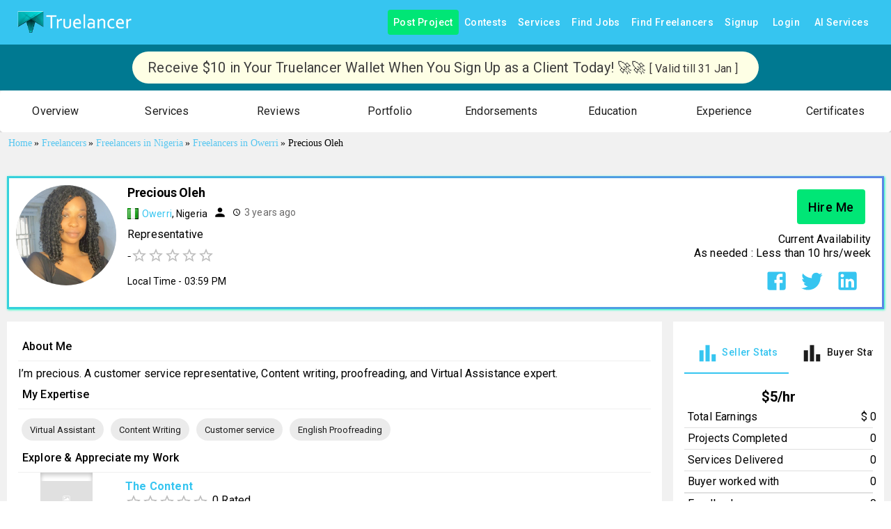

--- FILE ---
content_type: text/html; charset=utf-8
request_url: https://www.truelancer.com/freelancer/preciousoleh
body_size: 27875
content:
<!DOCTYPE html><html lang="en" style="height:100%"><head><meta charSet="UTF-8"/><meta name="viewport" content="initial-scale=1.0, width=device-width"/><link rel="stylesheet" href="https://fonts.googleapis.com/icon?family=Material+Icons"/><title>Precious Oleh - Representative - Freelancer from Owerri, Nigeria</title><meta name="robots" content="index,follow"/><meta name="description" content="Contact Precious Oleh to Hire Representative, Freelancer from Owerri, Nigeria. Find Professioanl Freelancers and Experts for your Project with Truelancer. "/><meta name="twitter:card" content="summary_large_image"/><meta name="twitter:site" content="@Truelancer_"/><meta name="twitter:creator" content="@Truelancer_"/><meta property="og:title" content="Precious Oleh - Representative - Freelancer from Owerri, Nigeria"/><meta property="og:description" content="Contact Precious Oleh to Hire Representative, Freelancer from Owerri, Nigeria. Find Professioanl Freelancers and Experts for your Project with Truelancer. "/><meta property="og:image" content="https://cdn.truelancer.com/user-picture/3212222-62d86327cf506.jpg"/><meta property="og:image:width" content="800"/><meta property="og:image:height" content="400"/><meta name="next-head-count" content="15"/><meta name="theme-color" content="#36c5f0"/><link rel="icon" href="/favicon.ico"/><script type="text/javascript">if (top != window) {
                                top.location = window.location;
                            }</script><script async="" src="https://www.googletagmanager.com/gtag/js?id=GTM-KVRLMBG"></script><script>
                                    window.dataLayer = window.dataLayer || [];
                                    function gtag(){dataLayer.push(arguments);}
                                    gtag('js', new Date());
                                    gtag('config', 'GTM-KVRLMBG');</script><link rel="preconnect" href="https://fonts.gstatic.com" crossorigin /><link data-next-font="size-adjust" rel="preconnect" href="/" crossorigin="anonymous"/><link rel="preload" href="/_next/static/css/fe31879e7209289b.css" as="style"/><link rel="stylesheet" href="/_next/static/css/fe31879e7209289b.css" data-n-g=""/><noscript data-n-css=""></noscript><script defer="" nomodule="" src="/_next/static/chunks/polyfills-42372ed130431b0a.js"></script><script defer="" src="/_next/static/chunks/98036-0ac6548d7bcfbc4e.js"></script><script defer="" src="/_next/static/chunks/97894.6226551d8790dbc5.js"></script><script defer="" src="/_next/static/chunks/94892.b5a5efdf8e690463.js"></script><script defer="" src="/_next/static/chunks/81723-6dd11c53ec0a0ddb.js"></script><script defer="" src="/_next/static/chunks/48990-50013252129556aa.js"></script><script defer="" src="/_next/static/chunks/95755-d9a68f9ebbb5c820.js"></script><script defer="" src="/_next/static/chunks/92092-f5977a4c1f254832.js"></script><script defer="" src="/_next/static/chunks/84824-d4111fe3a8331ce8.js"></script><script defer="" src="/_next/static/chunks/42085-9fa261f9109a08f7.js"></script><script defer="" src="/_next/static/chunks/56917-446bf3717749d214.js"></script><script defer="" src="/_next/static/chunks/33512-9cf3ab9157db98ec.js"></script><script defer="" src="/_next/static/chunks/43062-aa7b022c34f29861.js"></script><script defer="" src="/_next/static/chunks/94803-5ccfe9c0247dbb9a.js"></script><script defer="" src="/_next/static/chunks/76510-336c7b81207f88c8.js"></script><script defer="" src="/_next/static/chunks/22993-bec31c31ab1a39dc.js"></script><script defer="" src="/_next/static/chunks/24876.074c9a36465a768f.js"></script><script defer="" src="/_next/static/chunks/33122.38b999298770b11c.js"></script><script defer="" src="/_next/static/chunks/85543-69ec1a7a51f0211e.js"></script><script defer="" src="/_next/static/chunks/98274.cd3ac62a8085a697.js"></script><script defer="" src="/_next/static/chunks/57241-a8c3f3259d138f98.js"></script><script defer="" src="/_next/static/chunks/8875-ddf18fb1d075564a.js"></script><script defer="" src="/_next/static/chunks/28822-6b0b3054a5ba518e.js"></script><script defer="" src="/_next/static/chunks/80400.44a0b1e2d8d60e26.js"></script><script defer="" src="/_next/static/chunks/33576-7e07cf02c1244a38.js"></script><script defer="" src="/_next/static/chunks/66865.8ae9d7ef721e48e8.js"></script><script defer="" src="/_next/static/chunks/46584.ebe12f5837b7b92b.js"></script><script defer="" src="/_next/static/chunks/88940.de3d36e74a5e1457.js"></script><script defer="" src="/_next/static/chunks/82193.f220783694a6b582.js"></script><script defer="" src="/_next/static/chunks/64954-544a7144b633441a.js"></script><script defer="" src="/_next/static/chunks/5102.071b37f455b90ca5.js"></script><script defer="" src="/_next/static/chunks/58221.eaf777beebbdda56.js"></script><script defer="" src="/_next/static/chunks/27856-3ff964d6ed932dd3.js"></script><script defer="" src="/_next/static/chunks/10700-6a4faf5a3bc69496.js"></script><script defer="" src="/_next/static/chunks/43970.3df704e83154eb5b.js"></script><script defer="" src="/_next/static/chunks/81714.d5e389ae4f0d9487.js"></script><script defer="" src="/_next/static/chunks/73500.fb4d7c6f1ab20af2.js"></script><script defer="" src="/_next/static/chunks/21346.271e477d1284c4b8.js"></script><script defer="" src="/_next/static/chunks/95037.f7efb4e6a59fb54f.js"></script><script defer="" src="/_next/static/chunks/31216.b885d1cc5ff36c7e.js"></script><script defer="" src="/_next/static/chunks/55012-d2fb553b435c1113.js"></script><script defer="" src="/_next/static/chunks/61516.cc95a418b6028d7c.js"></script><script defer="" src="/_next/static/chunks/40906.b6f3e35cbe8deb9b.js"></script><script defer="" src="/_next/static/chunks/70338.d869ddabf559d4b3.js"></script><script defer="" src="/_next/static/chunks/70843-9c53db09f5a3b711.js"></script><script defer="" src="/_next/static/chunks/13405.699a0c9c2e2d63fe.js"></script><script defer="" src="/_next/static/chunks/9961.e796ff8fee75299b.js"></script><script defer="" src="/_next/static/chunks/71069.fda824bcd46bfd7a.js"></script><script defer="" src="/_next/static/chunks/9478.72cd2556de9599b3.js"></script><script src="/_next/static/chunks/webpack-96764574212943d1.js" defer=""></script><script src="/_next/static/chunks/framework-f0259f5ccf302307.js" defer=""></script><script src="/_next/static/chunks/main-2349abffabda1dfb.js" defer=""></script><script src="/_next/static/chunks/pages/_app-58910ef29f2b84af.js" defer=""></script><script src="/_next/static/chunks/8433-288d1773ee268242.js" defer=""></script><script src="/_next/static/chunks/27466-ed6051935d3c5a38.js" defer=""></script><script src="/_next/static/chunks/49340-7824ab17cd9e2960.js" defer=""></script><script src="/_next/static/chunks/27761-bc239cbf6514e66f.js" defer=""></script><script src="/_next/static/chunks/26650-a9699a938f94a896.js" defer=""></script><script src="/_next/static/chunks/89968-9d4b25196994cd1e.js" defer=""></script><script src="/_next/static/chunks/17848-1d88f473ff9ab5ee.js" defer=""></script><script src="/_next/static/chunks/51884-abf8d4f3fdf577e3.js" defer=""></script><script src="/_next/static/chunks/66382-b753307c85b020d9.js" defer=""></script><script src="/_next/static/chunks/80450-c063c5f1700a4d52.js" defer=""></script><script src="/_next/static/chunks/2962-5f654077403982d7.js" defer=""></script><script src="/_next/static/chunks/74157-2b28e28be6b78fd9.js" defer=""></script><script src="/_next/static/chunks/25675-4cf5ecf0d3c1f59a.js" defer=""></script><script src="/_next/static/chunks/57495-d96f9835d4efe2be.js" defer=""></script><script src="/_next/static/chunks/43021-c426b75340690ab9.js" defer=""></script><script src="/_next/static/chunks/86181-5be664e525ab7fbb.js" defer=""></script><script src="/_next/static/chunks/72935-adf858239998caad.js" defer=""></script><script src="/_next/static/chunks/pages/freelancer/%5BfreelancerId%5D-e55d6dd8aab6c808.js" defer=""></script><script src="/_next/static/xJQwFIzf5bWh-m2T__GPX/_buildManifest.js" defer=""></script><script src="/_next/static/xJQwFIzf5bWh-m2T__GPX/_ssgManifest.js" defer=""></script><style id="mui-emotion-cache-insertion-point"></style><style data-emotion="mui c38eoh i6s8oy 1wprbk1 g4ny8c 65g134 1anlhed a0y2e3 hboir5 8atqhb j7qwjs 1d3bbye we0np1 1bi9clq 1ontqvh m2wgoa 1tsvksn yb0lig 15j76c0 70qvj9 1cn3yto 1hwubmd 1xd5sck 1ay9vb9 1rzb3uu 1llhv1m 19idom vxcmzt 10vj5av ex4nnu 9l3uo3 1k33q06 1vn7k87 vubbuv 164r41r 18biwo jkscjg 1xh6k8t 1cw4hi4 xwfnrc bqtqab 1ha4th6 12ds6uu 12pqbcj rfnosa 15a28u9 6flbmm isbt42 1s464qd 8b0pct twc7b7 39bbo6 1jiywrn 1mxa7bu 9iedg7 11p9a09 1yuhvjn 9l2jk9 iol86l 1v4f16z 8pdr4s dr8s30 1rurxoh 1q8n9t3 6qs3kz 1qm1lh 1qw96cp orq8zk 1anid1y k008qs 5fcrod c4aio5 1xjobuf 9900rn 1vuwswz 1svhy9y f6mhdk p13ykn qwoyyr 18qpiq1 1jsl9za 1ul47bz 1t649ft r3n38h zq6grw 1gbzysi 1yjvs5a 1twzmnh nzhq0c 1539rfg 19egsyp 1ebprri 13jg4i0 1iptdx1">.mui-c38eoh{background-color:#ffffff;color:#1d1d1d;-webkit-transition:box-shadow 300ms cubic-bezier(0.4, 0, 0.2, 1) 0ms;transition:box-shadow 300ms cubic-bezier(0.4, 0, 0.2, 1) 0ms;box-shadow:0px 2px 4px -1px rgba(0,0,0,0.2),0px 4px 5px 0px rgba(0,0,0,0.14),0px 1px 10px 0px rgba(0,0,0,0.12);display:-webkit-box;display:-webkit-flex;display:-ms-flexbox;display:flex;-webkit-flex-direction:column;-ms-flex-direction:column;flex-direction:column;width:100%;box-sizing:border-box;-webkit-flex-shrink:0;-ms-flex-negative:0;flex-shrink:0;position:static;background-color:#36c5f0;color:#ffffff;}.mui-i6s8oy{position:relative;display:-webkit-box;display:-webkit-flex;display:-ms-flexbox;display:flex;-webkit-align-items:center;-webkit-box-align:center;-ms-flex-align:center;align-items:center;padding-left:16px;padding-right:16px;min-height:56px;}@media (min-width:600px){.mui-i6s8oy{padding-left:24px;padding-right:24px;}}@media (min-width:0px){@media (orientation: landscape){.mui-i6s8oy{min-height:48px;}}}@media (min-width:600px){.mui-i6s8oy{min-height:64px;}}.mui-1wprbk1{height:100%;margin:auto;display:-webkit-box;display:-webkit-flex;display:-ms-flexbox;display:flex;-webkit-flex-direction:row;-ms-flex-direction:row;flex-direction:row;-webkit-align-items:center;-webkit-box-align:center;-ms-flex-align:center;align-items:center;}.mui-g4ny8c{display:-webkit-inline-box;display:-webkit-inline-flex;display:-ms-inline-flexbox;display:inline-flex;-webkit-align-items:center;-webkit-box-align:center;-ms-flex-align:center;align-items:center;-webkit-box-pack:center;-ms-flex-pack:center;-webkit-justify-content:center;justify-content:center;position:relative;box-sizing:border-box;-webkit-tap-highlight-color:transparent;background-color:transparent;outline:0;border:0;margin:0;border-radius:0;padding:0;cursor:pointer;-webkit-user-select:none;-moz-user-select:none;-ms-user-select:none;user-select:none;vertical-align:middle;-moz-appearance:none;-webkit-appearance:none;-webkit-text-decoration:none;text-decoration:none;color:inherit;text-transform:capitalize;font-family:"Roboto","Helvetica","Arial",sans-serif;font-weight:500;font-size:0.875rem;line-height:1.75;letter-spacing:0.02857em;min-width:64px;padding:6px 8px;border-radius:4px;-webkit-transition:background-color 250ms cubic-bezier(0.4, 0, 0.2, 1) 0ms,box-shadow 250ms cubic-bezier(0.4, 0, 0.2, 1) 0ms,border-color 250ms cubic-bezier(0.4, 0, 0.2, 1) 0ms,color 250ms cubic-bezier(0.4, 0, 0.2, 1) 0ms;transition:background-color 250ms cubic-bezier(0.4, 0, 0.2, 1) 0ms,box-shadow 250ms cubic-bezier(0.4, 0, 0.2, 1) 0ms,border-color 250ms cubic-bezier(0.4, 0, 0.2, 1) 0ms,color 250ms cubic-bezier(0.4, 0, 0.2, 1) 0ms;color:#36c5f0;}.mui-g4ny8c::-moz-focus-inner{border-style:none;}.mui-g4ny8c.Mui-disabled{pointer-events:none;cursor:default;}@media print{.mui-g4ny8c{-webkit-print-color-adjust:exact;color-adjust:exact;}}.mui-g4ny8c:hover{-webkit-text-decoration:none;text-decoration:none;background-color:rgba(54, 197, 240, 0.04);}@media (hover: none){.mui-g4ny8c:hover{background-color:transparent;}}.mui-g4ny8c.Mui-disabled{color:rgba(0, 0, 0, 0.26);}.mui-65g134{margin:0;font:inherit;color:#36c5f0;-webkit-text-decoration:none;text-decoration:none;}.mui-65g134:hover{-webkit-text-decoration:underline;text-decoration:underline;}.mui-1anlhed{display:-webkit-inline-box;display:-webkit-inline-flex;display:-ms-inline-flexbox;display:inline-flex;-webkit-align-items:center;-webkit-box-align:center;-ms-flex-align:center;align-items:center;-webkit-box-pack:center;-ms-flex-pack:center;-webkit-justify-content:center;justify-content:center;position:relative;box-sizing:border-box;-webkit-tap-highlight-color:transparent;background-color:transparent;outline:0;border:0;margin:0;border-radius:0;padding:0;cursor:pointer;-webkit-user-select:none;-moz-user-select:none;-ms-user-select:none;user-select:none;vertical-align:middle;-moz-appearance:none;-webkit-appearance:none;-webkit-text-decoration:none;text-decoration:none;color:inherit;text-transform:capitalize;font-family:"Roboto","Helvetica","Arial",sans-serif;font-weight:500;font-size:0.875rem;line-height:1.75;letter-spacing:0.02857em;min-width:64px;padding:6px 8px;border-radius:4px;-webkit-transition:background-color 250ms cubic-bezier(0.4, 0, 0.2, 1) 0ms,box-shadow 250ms cubic-bezier(0.4, 0, 0.2, 1) 0ms,border-color 250ms cubic-bezier(0.4, 0, 0.2, 1) 0ms,color 250ms cubic-bezier(0.4, 0, 0.2, 1) 0ms;transition:background-color 250ms cubic-bezier(0.4, 0, 0.2, 1) 0ms,box-shadow 250ms cubic-bezier(0.4, 0, 0.2, 1) 0ms,border-color 250ms cubic-bezier(0.4, 0, 0.2, 1) 0ms,color 250ms cubic-bezier(0.4, 0, 0.2, 1) 0ms;color:inherit;border-color:currentColor;}.mui-1anlhed::-moz-focus-inner{border-style:none;}.mui-1anlhed.Mui-disabled{pointer-events:none;cursor:default;}@media print{.mui-1anlhed{-webkit-print-color-adjust:exact;color-adjust:exact;}}.mui-1anlhed:hover{-webkit-text-decoration:none;text-decoration:none;background-color:rgba(29, 29, 29, 0.04);}@media (hover: none){.mui-1anlhed:hover{background-color:transparent;}}.mui-1anlhed.Mui-disabled{color:rgba(0, 0, 0, 0.26);}.mui-a0y2e3{height:0;overflow:hidden;-webkit-transition:height 300ms cubic-bezier(0.4, 0, 0.2, 1) 0ms;transition:height 300ms cubic-bezier(0.4, 0, 0.2, 1) 0ms;visibility:hidden;}.mui-hboir5{display:-webkit-box;display:-webkit-flex;display:-ms-flexbox;display:flex;width:100%;}.mui-8atqhb{width:100%;}.mui-j7qwjs{display:-webkit-box;display:-webkit-flex;display:-ms-flexbox;display:flex;-webkit-flex-direction:column;-ms-flex-direction:column;flex-direction:column;}.mui-1d3bbye{box-sizing:border-box;display:-webkit-box;display:-webkit-flex;display:-ms-flexbox;display:flex;-webkit-box-flex-wrap:wrap;-webkit-flex-wrap:wrap;-ms-flex-wrap:wrap;flex-wrap:wrap;width:100%;-webkit-flex-direction:row;-ms-flex-direction:row;flex-direction:row;}.mui-we0np1{box-sizing:border-box;margin:0;-webkit-flex-direction:row;-ms-flex-direction:row;flex-direction:row;}@media (min-width:900px){.mui-we0np1{-webkit-flex-basis:100%;-ms-flex-preferred-size:100%;flex-basis:100%;-webkit-box-flex:0;-webkit-flex-grow:0;-ms-flex-positive:0;flex-grow:0;max-width:100%;}}@media (min-width:1200px){.mui-we0np1{-webkit-flex-basis:100%;-ms-flex-preferred-size:100%;flex-basis:100%;-webkit-box-flex:0;-webkit-flex-grow:0;-ms-flex-positive:0;flex-grow:0;max-width:100%;}}@media (min-width:1536px){.mui-we0np1{-webkit-flex-basis:100%;-ms-flex-preferred-size:100%;flex-basis:100%;-webkit-box-flex:0;-webkit-flex-grow:0;-ms-flex-positive:0;flex-grow:0;max-width:100%;}}.mui-1bi9clq{background-color:#ffffff;color:#1d1d1d;-webkit-transition:box-shadow 300ms cubic-bezier(0.4, 0, 0.2, 1) 0ms;transition:box-shadow 300ms cubic-bezier(0.4, 0, 0.2, 1) 0ms;border-radius:4px;box-shadow:0px 2px 1px -1px rgba(0,0,0,0.2),0px 1px 1px 0px rgba(0,0,0,0.14),0px 1px 3px 0px rgba(0,0,0,0.12);}.mui-1ontqvh{list-style:none;margin:0;padding:0;position:relative;padding-top:8px;padding-bottom:8px;}.mui-m2wgoa{display:-webkit-inline-box;display:-webkit-inline-flex;display:-ms-inline-flexbox;display:inline-flex;-webkit-align-items:center;-webkit-box-align:center;-ms-flex-align:center;align-items:center;-webkit-box-pack:center;-ms-flex-pack:center;-webkit-justify-content:center;justify-content:center;position:relative;box-sizing:border-box;-webkit-tap-highlight-color:transparent;background-color:transparent;outline:0;border:0;margin:0;border-radius:0;padding:0;cursor:pointer;-webkit-user-select:none;-moz-user-select:none;-ms-user-select:none;user-select:none;vertical-align:middle;-moz-appearance:none;-webkit-appearance:none;-webkit-text-decoration:none;text-decoration:none;color:inherit;display:-webkit-box;display:-webkit-flex;display:-ms-flexbox;display:flex;-webkit-box-pack:start;-ms-flex-pack:start;-webkit-justify-content:flex-start;justify-content:flex-start;-webkit-align-items:center;-webkit-box-align:center;-ms-flex-align:center;align-items:center;position:relative;-webkit-text-decoration:none;text-decoration:none;width:100%;box-sizing:border-box;text-align:left;padding-top:8px;padding-bottom:8px;padding-left:16px;padding-right:16px;-webkit-transition:background-color 150ms cubic-bezier(0.4, 0, 0.2, 1) 0ms;transition:background-color 150ms cubic-bezier(0.4, 0, 0.2, 1) 0ms;}.mui-m2wgoa::-moz-focus-inner{border-style:none;}.mui-m2wgoa.Mui-disabled{pointer-events:none;cursor:default;}@media print{.mui-m2wgoa{-webkit-print-color-adjust:exact;color-adjust:exact;}}.mui-m2wgoa.Mui-focusVisible{background-color:rgba(0, 0, 0, 0.12);}.mui-m2wgoa.Mui-selected{background-color:rgba(54, 197, 240, 0.08);}.mui-m2wgoa.Mui-selected.Mui-focusVisible{background-color:rgba(54, 197, 240, 0.2);}.mui-m2wgoa.Mui-disabled{opacity:0.38;}.mui-m2wgoa:hover{-webkit-text-decoration:none;text-decoration:none;background-color:rgba(0, 0, 0, 0.04);}@media (hover: none){.mui-m2wgoa:hover{background-color:transparent;}}.mui-m2wgoa.Mui-selected:hover{background-color:rgba(54, 197, 240, 0.12);}@media (hover: none){.mui-m2wgoa.Mui-selected:hover{background-color:rgba(54, 197, 240, 0.08);}}.mui-1tsvksn{-webkit-flex:1 1 auto;-ms-flex:1 1 auto;flex:1 1 auto;min-width:0;margin-top:4px;margin-bottom:4px;}.mui-yb0lig{margin:0;font-family:"Roboto","Helvetica","Arial",sans-serif;font-weight:400;font-size:1rem;line-height:1.5;letter-spacing:0.00938em;display:block;}.mui-15j76c0{box-sizing:border-box;margin:0;-webkit-flex-direction:row;-ms-flex-direction:row;flex-direction:row;-webkit-flex-basis:100%;-ms-flex-preferred-size:100%;flex-basis:100%;-webkit-box-flex:0;-webkit-flex-grow:0;-ms-flex-positive:0;flex-grow:0;max-width:100%;}@media (min-width:600px){.mui-15j76c0{-webkit-flex-basis:100%;-ms-flex-preferred-size:100%;flex-basis:100%;-webkit-box-flex:0;-webkit-flex-grow:0;-ms-flex-positive:0;flex-grow:0;max-width:100%;}}@media (min-width:900px){.mui-15j76c0{-webkit-flex-basis:100%;-ms-flex-preferred-size:100%;flex-basis:100%;-webkit-box-flex:0;-webkit-flex-grow:0;-ms-flex-positive:0;flex-grow:0;max-width:100%;}}@media (min-width:1200px){.mui-15j76c0{-webkit-flex-basis:100%;-ms-flex-preferred-size:100%;flex-basis:100%;-webkit-box-flex:0;-webkit-flex-grow:0;-ms-flex-positive:0;flex-grow:0;max-width:100%;}}@media (min-width:1536px){.mui-15j76c0{-webkit-flex-basis:100%;-ms-flex-preferred-size:100%;flex-basis:100%;-webkit-box-flex:0;-webkit-flex-grow:0;-ms-flex-positive:0;flex-grow:0;max-width:100%;}}.mui-70qvj9{display:-webkit-box;display:-webkit-flex;display:-ms-flexbox;display:flex;-webkit-align-items:center;-webkit-box-align:center;-ms-flex-align:center;align-items:center;}.mui-1cn3yto{box-sizing:border-box;display:-webkit-box;display:-webkit-flex;display:-ms-flexbox;display:flex;-webkit-box-flex-wrap:wrap;-webkit-flex-wrap:wrap;-ms-flex-wrap:wrap;flex-wrap:wrap;width:100%;-webkit-flex-direction:row;-ms-flex-direction:row;flex-direction:row;-webkit-box-pack:center;-ms-flex-pack:center;-webkit-justify-content:center;justify-content:center;}.mui-1hwubmd{box-sizing:border-box;display:-webkit-box;display:-webkit-flex;display:-ms-flexbox;display:flex;-webkit-box-flex-wrap:wrap;-webkit-flex-wrap:wrap;-ms-flex-wrap:wrap;flex-wrap:wrap;width:100%;-webkit-flex-direction:row;-ms-flex-direction:row;flex-direction:row;-webkit-box-pack:start;-ms-flex-pack:start;-webkit-justify-content:flex-start;justify-content:flex-start;-webkit-align-items:stretch;-webkit-box-align:stretch;-ms-flex-align:stretch;align-items:stretch;}.mui-1xd5sck{box-sizing:border-box;margin:0;-webkit-flex-direction:row;-ms-flex-direction:row;flex-direction:row;-webkit-flex-basis:100%;-ms-flex-preferred-size:100%;flex-basis:100%;-webkit-box-flex:0;-webkit-flex-grow:0;-ms-flex-positive:0;flex-grow:0;max-width:100%;}@media (min-width:600px){.mui-1xd5sck{-webkit-flex-basis:100%;-ms-flex-preferred-size:100%;flex-basis:100%;-webkit-box-flex:0;-webkit-flex-grow:0;-ms-flex-positive:0;flex-grow:0;max-width:100%;}}@media (min-width:900px){.mui-1xd5sck{-webkit-flex-basis:75%;-ms-flex-preferred-size:75%;flex-basis:75%;-webkit-box-flex:0;-webkit-flex-grow:0;-ms-flex-positive:0;flex-grow:0;max-width:75%;}}@media (min-width:1200px){.mui-1xd5sck{-webkit-flex-basis:75%;-ms-flex-preferred-size:75%;flex-basis:75%;-webkit-box-flex:0;-webkit-flex-grow:0;-ms-flex-positive:0;flex-grow:0;max-width:75%;}}@media (min-width:1536px){.mui-1xd5sck{-webkit-flex-basis:75%;-ms-flex-preferred-size:75%;flex-basis:75%;-webkit-box-flex:0;-webkit-flex-grow:0;-ms-flex-positive:0;flex-grow:0;max-width:75%;}}.mui-1ay9vb9{margin-right:16px;}.mui-1rzb3uu{position:relative;display:-webkit-inline-box;display:-webkit-inline-flex;display:-ms-inline-flexbox;display:inline-flex;vertical-align:middle;-webkit-flex-shrink:0;-ms-flex-negative:0;flex-shrink:0;}.mui-1llhv1m{display:-webkit-box;display:-webkit-flex;display:-ms-flexbox;display:flex;-webkit-flex-direction:row;-ms-flex-direction:row;flex-direction:row;-webkit-box-flex-wrap:wrap;-webkit-flex-wrap:wrap;-ms-flex-wrap:wrap;flex-wrap:wrap;-webkit-box-pack:center;-ms-flex-pack:center;-webkit-justify-content:center;justify-content:center;-webkit-align-content:center;-ms-flex-line-pack:center;align-content:center;-webkit-align-items:center;-webkit-box-align:center;-ms-flex-align:center;align-items:center;position:absolute;box-sizing:border-box;font-family:"Roboto","Helvetica","Arial",sans-serif;font-weight:500;font-size:0.75rem;min-width:20px;line-height:1;padding:0 6px;height:20px;border-radius:10px;z-index:1;-webkit-transition:-webkit-transform 225ms cubic-bezier(0.4, 0, 0.2, 1) 0ms;transition:transform 225ms cubic-bezier(0.4, 0, 0.2, 1) 0ms;border-radius:4px;height:8px;min-width:8px;padding:0;bottom:14%;right:14%;-webkit-transform:scale(1) translate(50%, 50%);-moz-transform:scale(1) translate(50%, 50%);-ms-transform:scale(1) translate(50%, 50%);transform:scale(1) translate(50%, 50%);transform-origin:100% 100%;}.mui-1llhv1m.MuiBadge-invisible{-webkit-transform:scale(0) translate(50%, 50%);-moz-transform:scale(0) translate(50%, 50%);-ms-transform:scale(0) translate(50%, 50%);transform:scale(0) translate(50%, 50%);}.mui-19idom{margin-bottom:8px;}.mui-vxcmzt{display:-webkit-inline-box;display:-webkit-inline-flex;display:-ms-inline-flexbox;display:inline-flex;}.mui-10vj5av{margin:0;font-size:20px;font-weight:400;font-family:"Roboto","Helvetica","Arial",sans-serif;line-height:1.167;letter-spacing:-0.01562em;}@media (min-width:600px){.mui-10vj5av{font-size:32px;}}.mui-ex4nnu{margin-right:8px;display:-webkit-inline-box;display:-webkit-inline-flex;display:-ms-inline-flexbox;display:inline-flex;-webkit-align-items:center;-webkit-box-align:center;-ms-flex-align:center;align-items:center;}.mui-9l3uo3{margin:0;font-family:"Roboto","Helvetica","Arial",sans-serif;font-weight:400;font-size:1rem;line-height:1.5;letter-spacing:0.00938em;}.mui-1k33q06{-webkit-user-select:none;-moz-user-select:none;-ms-user-select:none;user-select:none;width:1em;height:1em;display:inline-block;fill:currentColor;-webkit-flex-shrink:0;-ms-flex-negative:0;flex-shrink:0;-webkit-transition:fill 200ms cubic-bezier(0.4, 0, 0.2, 1) 0ms;transition:fill 200ms cubic-bezier(0.4, 0, 0.2, 1) 0ms;font-size:1.25rem;}.mui-1vn7k87{margin-left:8px;margin-right:8px;display:-webkit-inline-box;display:-webkit-inline-flex;display:-ms-inline-flexbox;display:inline-flex;-webkit-align-items:center;-webkit-box-align:center;-ms-flex-align:center;align-items:center;}.mui-vubbuv{-webkit-user-select:none;-moz-user-select:none;-ms-user-select:none;user-select:none;width:1em;height:1em;display:inline-block;fill:currentColor;-webkit-flex-shrink:0;-ms-flex-negative:0;flex-shrink:0;-webkit-transition:fill 200ms cubic-bezier(0.4, 0, 0.2, 1) 0ms;transition:fill 200ms cubic-bezier(0.4, 0, 0.2, 1) 0ms;font-size:1.5rem;}.mui-164r41r{margin-top:8px;}.mui-18biwo{display:-webkit-inline-box;display:-webkit-inline-flex;display:-ms-inline-flexbox;display:inline-flex;-webkit-align-items:center;-webkit-box-align:center;-ms-flex-align:center;align-items:center;}.mui-jkscjg{display:-webkit-inline-box;display:-webkit-inline-flex;display:-ms-inline-flexbox;display:inline-flex;position:relative;font-size:1.5rem;color:#faaf00;cursor:pointer;text-align:left;width:-webkit-min-content;width:-moz-min-content;width:min-content;-webkit-tap-highlight-color:transparent;pointer-events:none;}.mui-jkscjg.Mui-disabled{opacity:0.38;pointer-events:none;}.mui-jkscjg.Mui-focusVisible .MuiRating-iconActive{outline:1px solid #999;}.mui-jkscjg .MuiRating-visuallyHidden{border:0;clip:rect(0 0 0 0);height:1px;margin:-1px;overflow:hidden;padding:0;position:absolute;white-space:nowrap;width:1px;}.mui-1xh6k8t{display:-webkit-box;display:-webkit-flex;display:-ms-flexbox;display:flex;-webkit-transition:-webkit-transform 150ms cubic-bezier(0.4, 0, 0.2, 1) 0ms;transition:transform 150ms cubic-bezier(0.4, 0, 0.2, 1) 0ms;pointer-events:none;color:rgba(0, 0, 0, 0.26);}.mui-1cw4hi4{-webkit-user-select:none;-moz-user-select:none;-ms-user-select:none;user-select:none;width:1em;height:1em;display:inline-block;fill:currentColor;-webkit-flex-shrink:0;-ms-flex-negative:0;flex-shrink:0;-webkit-transition:fill 200ms cubic-bezier(0.4, 0, 0.2, 1) 0ms;transition:fill 200ms cubic-bezier(0.4, 0, 0.2, 1) 0ms;font-size:inherit;}.mui-xwfnrc{margin-top:8px;margin-left:48px;}.mui-bqtqab{margin-top:16px;width:-webkit-max-content;width:-moz-max-content;width:max-content;}.mui-1ha4th6{box-sizing:border-box;margin:0;-webkit-flex-direction:row;-ms-flex-direction:row;flex-direction:row;-webkit-flex-basis:100%;-ms-flex-preferred-size:100%;flex-basis:100%;-webkit-box-flex:0;-webkit-flex-grow:0;-ms-flex-positive:0;flex-grow:0;max-width:100%;}@media (min-width:600px){.mui-1ha4th6{-webkit-flex-basis:100%;-ms-flex-preferred-size:100%;flex-basis:100%;-webkit-box-flex:0;-webkit-flex-grow:0;-ms-flex-positive:0;flex-grow:0;max-width:100%;}}@media (min-width:900px){.mui-1ha4th6{-webkit-flex-basis:25%;-ms-flex-preferred-size:25%;flex-basis:25%;-webkit-box-flex:0;-webkit-flex-grow:0;-ms-flex-positive:0;flex-grow:0;max-width:25%;}}@media (min-width:1200px){.mui-1ha4th6{-webkit-flex-basis:25%;-ms-flex-preferred-size:25%;flex-basis:25%;-webkit-box-flex:0;-webkit-flex-grow:0;-ms-flex-positive:0;flex-grow:0;max-width:25%;}}@media (min-width:1536px){.mui-1ha4th6{-webkit-flex-basis:25%;-ms-flex-preferred-size:25%;flex-basis:25%;-webkit-box-flex:0;-webkit-flex-grow:0;-ms-flex-positive:0;flex-grow:0;max-width:25%;}}.mui-12ds6uu{box-sizing:border-box;display:-webkit-box;display:-webkit-flex;display:-ms-flexbox;display:flex;-webkit-box-flex-wrap:wrap;-webkit-flex-wrap:wrap;-ms-flex-wrap:wrap;flex-wrap:wrap;width:100%;-webkit-flex-direction:row;-ms-flex-direction:row;flex-direction:row;-webkit-align-items:center;-webkit-box-align:center;-ms-flex-align:center;align-items:center;-webkit-box-pack:end;-ms-flex-pack:end;-webkit-justify-content:flex-end;justify-content:flex-end;}.mui-12pqbcj{display:-webkit-inline-box;display:-webkit-inline-flex;display:-ms-inline-flexbox;display:inline-flex;-webkit-align-items:center;-webkit-box-align:center;-ms-flex-align:center;align-items:center;-webkit-box-pack:center;-ms-flex-pack:center;-webkit-justify-content:center;justify-content:center;position:relative;box-sizing:border-box;-webkit-tap-highlight-color:transparent;background-color:transparent;outline:0;border:0;margin:0;border-radius:0;padding:0;cursor:pointer;-webkit-user-select:none;-moz-user-select:none;-ms-user-select:none;user-select:none;vertical-align:middle;-moz-appearance:none;-webkit-appearance:none;-webkit-text-decoration:none;text-decoration:none;color:inherit;text-transform:capitalize;font-family:"Roboto","Helvetica","Arial",sans-serif;font-weight:500;font-size:0.875rem;line-height:1.75;letter-spacing:0.02857em;min-width:64px;padding:6px 16px;border-radius:4px;-webkit-transition:background-color 250ms cubic-bezier(0.4, 0, 0.2, 1) 0ms,box-shadow 250ms cubic-bezier(0.4, 0, 0.2, 1) 0ms,border-color 250ms cubic-bezier(0.4, 0, 0.2, 1) 0ms,color 250ms cubic-bezier(0.4, 0, 0.2, 1) 0ms;transition:background-color 250ms cubic-bezier(0.4, 0, 0.2, 1) 0ms,box-shadow 250ms cubic-bezier(0.4, 0, 0.2, 1) 0ms,border-color 250ms cubic-bezier(0.4, 0, 0.2, 1) 0ms,color 250ms cubic-bezier(0.4, 0, 0.2, 1) 0ms;color:#ffffff;background-color:#36c5f0;box-shadow:0px 3px 1px -2px rgba(0,0,0,0.2),0px 2px 2px 0px rgba(0,0,0,0.14),0px 1px 5px 0px rgba(0,0,0,0.12);box-shadow:none;}.mui-12pqbcj::-moz-focus-inner{border-style:none;}.mui-12pqbcj.Mui-disabled{pointer-events:none;cursor:default;}@media print{.mui-12pqbcj{-webkit-print-color-adjust:exact;color-adjust:exact;}}.mui-12pqbcj:hover{-webkit-text-decoration:none;text-decoration:none;background-color:#0094bd;box-shadow:0px 2px 4px -1px rgba(0,0,0,0.2),0px 4px 5px 0px rgba(0,0,0,0.14),0px 1px 10px 0px rgba(0,0,0,0.12);}@media (hover: none){.mui-12pqbcj:hover{background-color:#36c5f0;}}.mui-12pqbcj:active{box-shadow:0px 5px 5px -3px rgba(0,0,0,0.2),0px 8px 10px 1px rgba(0,0,0,0.14),0px 3px 14px 2px rgba(0,0,0,0.12);}.mui-12pqbcj.Mui-focusVisible{box-shadow:0px 3px 5px -1px rgba(0,0,0,0.2),0px 6px 10px 0px rgba(0,0,0,0.14),0px 1px 18px 0px rgba(0,0,0,0.12);}.mui-12pqbcj.Mui-disabled{color:rgba(0, 0, 0, 0.26);box-shadow:none;background-color:rgba(0, 0, 0, 0.12);}.mui-12pqbcj:hover{box-shadow:none;}.mui-12pqbcj.Mui-focusVisible{box-shadow:none;}.mui-12pqbcj:active{box-shadow:none;}.mui-12pqbcj.Mui-disabled{box-shadow:none;}.mui-rfnosa{box-sizing:border-box;-webkit-flex-direction:row;-ms-flex-direction:row;flex-direction:row;}.mui-15a28u9{margin-top:12px;display:-webkit-box;display:-webkit-flex;display:-ms-flexbox;display:flex;width:100%;-webkit-box-pack:end;-ms-flex-pack:end;-webkit-justify-content:flex-end;justify-content:flex-end;}.mui-6flbmm{-webkit-user-select:none;-moz-user-select:none;-ms-user-select:none;user-select:none;width:1em;height:1em;display:inline-block;fill:currentColor;-webkit-flex-shrink:0;-ms-flex-negative:0;flex-shrink:0;-webkit-transition:fill 200ms cubic-bezier(0.4, 0, 0.2, 1) 0ms;transition:fill 200ms cubic-bezier(0.4, 0, 0.2, 1) 0ms;font-size:2.1875rem;}.mui-isbt42{box-sizing:border-box;display:-webkit-box;display:-webkit-flex;display:-ms-flexbox;display:flex;-webkit-box-flex-wrap:wrap;-webkit-flex-wrap:wrap;-ms-flex-wrap:wrap;flex-wrap:wrap;width:100%;-webkit-flex-direction:row;-ms-flex-direction:row;flex-direction:row;margin-top:-16px;width:calc(100% + 16px);margin-left:-16px;}.mui-isbt42>.MuiGrid-item{padding-top:16px;}.mui-isbt42>.MuiGrid-item{padding-left:16px;}.mui-1s464qd{box-sizing:border-box;margin:0;-webkit-flex-direction:row;-ms-flex-direction:row;flex-direction:row;}@media (min-width:900px){.mui-1s464qd{-webkit-flex-basis:75%;-ms-flex-preferred-size:75%;flex-basis:75%;-webkit-box-flex:0;-webkit-flex-grow:0;-ms-flex-positive:0;flex-grow:0;max-width:75%;}}@media (min-width:1200px){.mui-1s464qd{-webkit-flex-basis:75%;-ms-flex-preferred-size:75%;flex-basis:75%;-webkit-box-flex:0;-webkit-flex-grow:0;-ms-flex-positive:0;flex-grow:0;max-width:75%;}}@media (min-width:1536px){.mui-1s464qd{-webkit-flex-basis:75%;-ms-flex-preferred-size:75%;flex-basis:75%;-webkit-box-flex:0;-webkit-flex-grow:0;-ms-flex-positive:0;flex-grow:0;max-width:75%;}}.mui-8b0pct{background-color:#fff;padding:16px;}.mui-twc7b7{width:100%;display:-webkit-inline-box;display:-webkit-inline-flex;display:-ms-inline-flexbox;display:inline-flex;-webkit-box-pack:justify;-webkit-justify-content:space-between;justify-content:space-between;-webkit-align-items:center;-webkit-box-align:center;-ms-flex-align:center;align-items:center;}.mui-39bbo6{margin:0;-webkit-flex-shrink:0;-ms-flex-negative:0;flex-shrink:0;border-width:0;border-style:solid;border-color:rgba(0, 0, 0, 0.12);border-bottom-width:thin;}.mui-1jiywrn{box-sizing:border-box;display:-webkit-box;display:-webkit-flex;display:-ms-flexbox;display:flex;-webkit-box-flex-wrap:wrap;-webkit-flex-wrap:wrap;-ms-flex-wrap:wrap;flex-wrap:wrap;width:100%;margin:0;-webkit-flex-direction:row;-ms-flex-direction:row;flex-direction:row;}@media (min-width:900px){.mui-1jiywrn{-webkit-flex-basis:100%;-ms-flex-preferred-size:100%;flex-basis:100%;-webkit-box-flex:0;-webkit-flex-grow:0;-ms-flex-positive:0;flex-grow:0;max-width:100%;}}@media (min-width:1200px){.mui-1jiywrn{-webkit-flex-basis:100%;-ms-flex-preferred-size:100%;flex-basis:100%;-webkit-box-flex:0;-webkit-flex-grow:0;-ms-flex-positive:0;flex-grow:0;max-width:100%;}}@media (min-width:1536px){.mui-1jiywrn{-webkit-flex-basis:100%;-ms-flex-preferred-size:100%;flex-basis:100%;-webkit-box-flex:0;-webkit-flex-grow:0;-ms-flex-positive:0;flex-grow:0;max-width:100%;}}.mui-1mxa7bu{max-width:100%;font-family:"Roboto","Helvetica","Arial",sans-serif;font-size:0.8125rem;display:-webkit-inline-box;display:-webkit-inline-flex;display:-ms-inline-flexbox;display:inline-flex;-webkit-align-items:center;-webkit-box-align:center;-ms-flex-align:center;align-items:center;-webkit-box-pack:center;-ms-flex-pack:center;-webkit-justify-content:center;justify-content:center;height:32px;color:#1d1d1d;background-color:rgba(0, 0, 0, 0.08);border-radius:16px;white-space:nowrap;-webkit-transition:background-color 300ms cubic-bezier(0.4, 0, 0.2, 1) 0ms,box-shadow 300ms cubic-bezier(0.4, 0, 0.2, 1) 0ms;transition:background-color 300ms cubic-bezier(0.4, 0, 0.2, 1) 0ms,box-shadow 300ms cubic-bezier(0.4, 0, 0.2, 1) 0ms;cursor:unset;outline:0;-webkit-text-decoration:none;text-decoration:none;border:0;padding:0;vertical-align:middle;box-sizing:border-box;}.mui-1mxa7bu.Mui-disabled{opacity:0.38;pointer-events:none;}.mui-1mxa7bu .MuiChip-avatar{margin-left:5px;margin-right:-6px;width:24px;height:24px;color:#616161;font-size:0.75rem;}.mui-1mxa7bu .MuiChip-avatarColorPrimary{color:#ffffff;background-color:#0094bd;}.mui-1mxa7bu .MuiChip-avatarColorSecondary{color:#ffffff;background-color:#b58300;}.mui-1mxa7bu .MuiChip-avatarSmall{margin-left:4px;margin-right:-4px;width:18px;height:18px;font-size:0.625rem;}.mui-1mxa7bu .MuiChip-icon{margin-left:5px;margin-right:-6px;color:#616161;}.mui-1mxa7bu .MuiChip-deleteIcon{-webkit-tap-highlight-color:transparent;color:rgba(29, 29, 29, 0.26);font-size:22px;cursor:pointer;margin:0 5px 0 -6px;}.mui-1mxa7bu .MuiChip-deleteIcon:hover{color:rgba(29, 29, 29, 0.4);}.mui-9iedg7{overflow:hidden;text-overflow:ellipsis;padding-left:12px;padding-right:12px;white-space:nowrap;}.mui-11p9a09{margin-top:8px;display:-webkit-box;display:-webkit-flex;display:-ms-flexbox;display:flex;-webkit-box-pack:center;-ms-flex-pack:center;-webkit-justify-content:center;justify-content:center;-webkit-align-items:center;-webkit-box-align:center;-ms-flex-align:center;align-items:center;-webkit-flex-direction:column;-ms-flex-direction:column;flex-direction:column;}.mui-1yuhvjn{margin-top:16px;}.mui-9l2jk9{display:-webkit-inline-box;display:-webkit-inline-flex;display:-ms-inline-flexbox;display:inline-flex;-webkit-align-items:center;-webkit-box-align:center;-ms-flex-align:center;align-items:center;-webkit-box-pack:center;-ms-flex-pack:center;-webkit-justify-content:center;justify-content:center;position:relative;box-sizing:border-box;-webkit-tap-highlight-color:transparent;background-color:transparent;outline:0;border:0;margin:0;border-radius:0;padding:0;cursor:pointer;-webkit-user-select:none;-moz-user-select:none;-ms-user-select:none;user-select:none;vertical-align:middle;-moz-appearance:none;-webkit-appearance:none;-webkit-text-decoration:none;text-decoration:none;color:inherit;text-transform:capitalize;font-family:"Roboto","Helvetica","Arial",sans-serif;font-weight:500;font-size:0.875rem;line-height:1.75;letter-spacing:0.02857em;min-width:64px;padding:5px 15px;border-radius:4px;-webkit-transition:background-color 250ms cubic-bezier(0.4, 0, 0.2, 1) 0ms,box-shadow 250ms cubic-bezier(0.4, 0, 0.2, 1) 0ms,border-color 250ms cubic-bezier(0.4, 0, 0.2, 1) 0ms,color 250ms cubic-bezier(0.4, 0, 0.2, 1) 0ms;transition:background-color 250ms cubic-bezier(0.4, 0, 0.2, 1) 0ms,box-shadow 250ms cubic-bezier(0.4, 0, 0.2, 1) 0ms,border-color 250ms cubic-bezier(0.4, 0, 0.2, 1) 0ms,color 250ms cubic-bezier(0.4, 0, 0.2, 1) 0ms;border:1px solid rgba(54, 197, 240, 0.5);color:#36c5f0;}.mui-9l2jk9::-moz-focus-inner{border-style:none;}.mui-9l2jk9.Mui-disabled{pointer-events:none;cursor:default;}@media print{.mui-9l2jk9{-webkit-print-color-adjust:exact;color-adjust:exact;}}.mui-9l2jk9:hover{-webkit-text-decoration:none;text-decoration:none;background-color:rgba(54, 197, 240, 0.04);border:1px solid #36c5f0;}@media (hover: none){.mui-9l2jk9:hover{background-color:transparent;}}.mui-9l2jk9.Mui-disabled{color:rgba(0, 0, 0, 0.26);border:1px solid rgba(0, 0, 0, 0.12);}.mui-iol86l{box-sizing:border-box;margin:0;-webkit-flex-direction:row;-ms-flex-direction:row;flex-direction:row;-webkit-flex-basis:100%;-ms-flex-preferred-size:100%;flex-basis:100%;-webkit-box-flex:0;-webkit-flex-grow:0;-ms-flex-positive:0;flex-grow:0;max-width:100%;}@media (min-width:600px){.mui-iol86l{-webkit-flex-basis:100%;-ms-flex-preferred-size:100%;flex-basis:100%;-webkit-box-flex:0;-webkit-flex-grow:0;-ms-flex-positive:0;flex-grow:0;max-width:100%;}}@media (min-width:900px){.mui-iol86l{-webkit-flex-basis:50%;-ms-flex-preferred-size:50%;flex-basis:50%;-webkit-box-flex:0;-webkit-flex-grow:0;-ms-flex-positive:0;flex-grow:0;max-width:50%;}}@media (min-width:1200px){.mui-iol86l{-webkit-flex-basis:50%;-ms-flex-preferred-size:50%;flex-basis:50%;-webkit-box-flex:0;-webkit-flex-grow:0;-ms-flex-positive:0;flex-grow:0;max-width:50%;}}@media (min-width:1536px){.mui-iol86l{-webkit-flex-basis:50%;-ms-flex-preferred-size:50%;flex-basis:50%;-webkit-box-flex:0;-webkit-flex-grow:0;-ms-flex-positive:0;flex-grow:0;max-width:50%;}}.mui-1v4f16z{background-color:#ffffff;color:#1d1d1d;-webkit-transition:box-shadow 300ms cubic-bezier(0.4, 0, 0.2, 1) 0ms;transition:box-shadow 300ms cubic-bezier(0.4, 0, 0.2, 1) 0ms;border-radius:4px;box-shadow:0px 2px 1px -1px rgba(0,0,0,0.2),0px 1px 1px 0px rgba(0,0,0,0.14),0px 1px 3px 0px rgba(0,0,0,0.12);overflow:hidden;}.mui-8pdr4s{box-sizing:border-box;margin:0;-webkit-flex-direction:row;-ms-flex-direction:row;flex-direction:row;}@media (min-width:900px){.mui-8pdr4s{-webkit-flex-basis:50%;-ms-flex-preferred-size:50%;flex-basis:50%;-webkit-box-flex:0;-webkit-flex-grow:0;-ms-flex-positive:0;flex-grow:0;max-width:50%;}}@media (min-width:1200px){.mui-8pdr4s{-webkit-flex-basis:50%;-ms-flex-preferred-size:50%;flex-basis:50%;-webkit-box-flex:0;-webkit-flex-grow:0;-ms-flex-positive:0;flex-grow:0;max-width:50%;}}@media (min-width:1536px){.mui-8pdr4s{-webkit-flex-basis:50%;-ms-flex-preferred-size:50%;flex-basis:50%;-webkit-box-flex:0;-webkit-flex-grow:0;-ms-flex-positive:0;flex-grow:0;max-width:50%;}}.mui-dr8s30{position:relative;overflow:hidden;display:block;height:4px;z-index:0;background-color:rgb(178, 232, 249);}@media print{.mui-dr8s30{-webkit-print-color-adjust:exact;color-adjust:exact;}}.mui-1rurxoh{width:100%;position:absolute;left:0;bottom:0;top:0;-webkit-transition:-webkit-transform .4s linear;transition:transform .4s linear;transform-origin:left;background-color:#36c5f0;}.mui-1q8n9t3{width:100%;margin-bottom:8px;display:-webkit-inline-box;display:-webkit-inline-flex;display:-ms-inline-flexbox;display:inline-flex;-webkit-box-pack:center;-ms-flex-pack:center;-webkit-justify-content:center;justify-content:center;}.mui-6qs3kz{width:100%;margin-bottom:8px;display:-webkit-box;display:-webkit-flex;display:-ms-flexbox;display:flex;-webkit-box-pack:center;-ms-flex-pack:center;-webkit-justify-content:center;justify-content:center;-webkit-align-items:center;-webkit-box-align:center;-ms-flex-align:center;align-items:center;-webkit-flex-direction:row;-ms-flex-direction:row;flex-direction:row;}.mui-1qm1lh{margin-bottom:16px;}.mui-1qw96cp{padding:16px;}.mui-1qw96cp:last-child{padding-bottom:24px;}.mui-orq8zk{overflow:hidden;min-height:48px;-webkit-overflow-scrolling:touch;display:-webkit-box;display:-webkit-flex;display:-ms-flexbox;display:flex;}@media (max-width:599.95px){.mui-orq8zk .MuiTabs-scrollButtons{display:none;}}.mui-1anid1y{position:relative;display:inline-block;-webkit-flex:1 1 auto;-ms-flex:1 1 auto;flex:1 1 auto;white-space:nowrap;overflow-x:hidden;width:100%;}.mui-k008qs{display:-webkit-box;display:-webkit-flex;display:-ms-flexbox;display:flex;}.mui-5fcrod{display:-webkit-inline-box;display:-webkit-inline-flex;display:-ms-inline-flexbox;display:inline-flex;-webkit-align-items:center;-webkit-box-align:center;-ms-flex-align:center;align-items:center;-webkit-box-pack:center;-ms-flex-pack:center;-webkit-justify-content:center;justify-content:center;position:relative;box-sizing:border-box;-webkit-tap-highlight-color:transparent;background-color:transparent;outline:0;border:0;margin:0;border-radius:0;padding:0;cursor:pointer;-webkit-user-select:none;-moz-user-select:none;-ms-user-select:none;user-select:none;vertical-align:middle;-moz-appearance:none;-webkit-appearance:none;-webkit-text-decoration:none;text-decoration:none;color:inherit;text-transform:capitalize;font-family:"Roboto","Helvetica","Arial",sans-serif;font-weight:500;font-size:0.875rem;line-height:1.25;letter-spacing:0.02857em;max-width:360px;min-width:90px;position:relative;min-height:48px;-webkit-flex-shrink:0;-ms-flex-negative:0;flex-shrink:0;padding:12px 16px;overflow:hidden;white-space:normal;text-align:center;-webkit-flex-direction:column;-ms-flex-direction:column;flex-direction:column;color:#1d1d1d;}.mui-5fcrod::-moz-focus-inner{border-style:none;}.mui-5fcrod.Mui-disabled{pointer-events:none;cursor:default;}@media print{.mui-5fcrod{-webkit-print-color-adjust:exact;color-adjust:exact;}}.mui-5fcrod.Mui-selected{color:#36c5f0;}.mui-5fcrod.Mui-disabled{color:#eeeeee;}.mui-c4aio5{position:absolute;height:2px;bottom:0;width:100%;-webkit-transition:all 300ms cubic-bezier(0.4, 0, 0.2, 1) 0ms;transition:all 300ms cubic-bezier(0.4, 0, 0.2, 1) 0ms;background-color:#36c5f0;}.mui-1xjobuf{display:-webkit-inline-box;display:-webkit-inline-flex;display:-ms-inline-flexbox;display:inline-flex;-webkit-box-pack:justify;-webkit-justify-content:space-between;justify-content:space-between;}.mui-9900rn{margin-top:8px;padding-left:8px;}.mui-1vuwswz{width:100%;margin-top:16px;text-align:center;}.mui-1svhy9y{box-sizing:border-box;margin:0;-webkit-flex-direction:row;-ms-flex-direction:row;flex-direction:row;padding:16px;}@media (min-width:900px){.mui-1svhy9y{-webkit-flex-basis:75%;-ms-flex-preferred-size:75%;flex-basis:75%;-webkit-box-flex:0;-webkit-flex-grow:0;-ms-flex-positive:0;flex-grow:0;max-width:75%;}}@media (min-width:1200px){.mui-1svhy9y{-webkit-flex-basis:75%;-ms-flex-preferred-size:75%;flex-basis:75%;-webkit-box-flex:0;-webkit-flex-grow:0;-ms-flex-positive:0;flex-grow:0;max-width:75%;}}@media (min-width:1536px){.mui-1svhy9y{-webkit-flex-basis:75%;-ms-flex-preferred-size:75%;flex-basis:75%;-webkit-box-flex:0;-webkit-flex-grow:0;-ms-flex-positive:0;flex-grow:0;max-width:75%;}}.mui-f6mhdk{width:100%;margin-top:16px;}.mui-p13ykn{width:100%;margin-top:4px;display:-webkit-box;display:-webkit-flex;display:-ms-flexbox;display:flex;-webkit-align-items:center;-webkit-box-align:center;-ms-flex-align:center;align-items:center;-webkit-box-flex-wrap:wrap;-webkit-flex-wrap:wrap;-ms-flex-wrap:wrap;flex-wrap:wrap;}.mui-qwoyyr{display:-webkit-inline-box;display:-webkit-inline-flex;display:-ms-inline-flexbox;display:inline-flex;-webkit-align-items:center;-webkit-box-align:center;-ms-flex-align:center;align-items:center;-webkit-box-pack:center;-ms-flex-pack:center;-webkit-justify-content:center;justify-content:center;position:relative;box-sizing:border-box;-webkit-tap-highlight-color:transparent;background-color:transparent;outline:0;border:0;margin:0;border-radius:0;padding:0;cursor:pointer;-webkit-user-select:none;-moz-user-select:none;-ms-user-select:none;user-select:none;vertical-align:middle;-moz-appearance:none;-webkit-appearance:none;-webkit-text-decoration:none;text-decoration:none;color:inherit;text-transform:capitalize;font-family:"Roboto","Helvetica","Arial",sans-serif;font-weight:500;font-size:0.8125rem;line-height:1.75;letter-spacing:0.02857em;min-width:64px;padding:4px 5px;border-radius:4px;-webkit-transition:background-color 250ms cubic-bezier(0.4, 0, 0.2, 1) 0ms,box-shadow 250ms cubic-bezier(0.4, 0, 0.2, 1) 0ms,border-color 250ms cubic-bezier(0.4, 0, 0.2, 1) 0ms,color 250ms cubic-bezier(0.4, 0, 0.2, 1) 0ms;transition:background-color 250ms cubic-bezier(0.4, 0, 0.2, 1) 0ms,box-shadow 250ms cubic-bezier(0.4, 0, 0.2, 1) 0ms,border-color 250ms cubic-bezier(0.4, 0, 0.2, 1) 0ms,color 250ms cubic-bezier(0.4, 0, 0.2, 1) 0ms;color:#36c5f0;box-shadow:none;}.mui-qwoyyr::-moz-focus-inner{border-style:none;}.mui-qwoyyr.Mui-disabled{pointer-events:none;cursor:default;}@media print{.mui-qwoyyr{-webkit-print-color-adjust:exact;color-adjust:exact;}}.mui-qwoyyr:hover{-webkit-text-decoration:none;text-decoration:none;background-color:rgba(54, 197, 240, 0.04);}@media (hover: none){.mui-qwoyyr:hover{background-color:transparent;}}.mui-qwoyyr.Mui-disabled{color:rgba(0, 0, 0, 0.26);}.mui-qwoyyr:hover{box-shadow:none;}.mui-qwoyyr.Mui-focusVisible{box-shadow:none;}.mui-qwoyyr:active{box-shadow:none;}.mui-qwoyyr.Mui-disabled{box-shadow:none;}.mui-18qpiq1{background-color:#191919;}.mui-1jsl9za{margin-left:auto;margin-right:auto;max-width:1280px;padding-top:96px;padding-bottom:96px;padding-left:32px;padding-right:32px;}.mui-1ul47bz{box-sizing:border-box;display:-webkit-box;display:-webkit-flex;display:-ms-flexbox;display:flex;-webkit-box-flex-wrap:wrap;-webkit-flex-wrap:wrap;-ms-flex-wrap:wrap;flex-wrap:wrap;width:100%;margin:0;-webkit-flex-direction:row;-ms-flex-direction:row;flex-direction:row;}.mui-1t649ft{box-sizing:border-box;margin:0;-webkit-flex-direction:row;-ms-flex-direction:row;flex-direction:row;-webkit-flex-basis:50%;-ms-flex-preferred-size:50%;flex-basis:50%;-webkit-box-flex:0;-webkit-flex-grow:0;-ms-flex-positive:0;flex-grow:0;max-width:50%;}@media (min-width:600px){.mui-1t649ft{-webkit-flex-basis:33.333333%;-ms-flex-preferred-size:33.333333%;flex-basis:33.333333%;-webkit-box-flex:0;-webkit-flex-grow:0;-ms-flex-positive:0;flex-grow:0;max-width:33.333333%;}}@media (min-width:900px){.mui-1t649ft{-webkit-flex-basis:25%;-ms-flex-preferred-size:25%;flex-basis:25%;-webkit-box-flex:0;-webkit-flex-grow:0;-ms-flex-positive:0;flex-grow:0;max-width:25%;}}@media (min-width:1200px){.mui-1t649ft{-webkit-flex-basis:0;-ms-flex-preferred-size:0;flex-basis:0;-webkit-box-flex:1;-webkit-flex-grow:1;-ms-flex-positive:1;flex-grow:1;max-width:100%;}}@media (min-width:1536px){.mui-1t649ft{-webkit-flex-basis:0;-ms-flex-preferred-size:0;flex-basis:0;-webkit-box-flex:1;-webkit-flex-grow:1;-ms-flex-positive:1;flex-grow:1;max-width:100%;}}@media (min-width:600px){.mui-r3n38h{min-width:100%;}}@media (min-width:900px){.mui-r3n38h{min-width:250px;}}.mui-zq6grw{margin:0;font-family:"Roboto","Helvetica","Arial",sans-serif;font-weight:400;font-size:1.5rem;line-height:1.334;letter-spacing:0em;}.mui-1gbzysi{width:25%;margin-top:16px;margin-bottom:16px;}.mui-1yjvs5a{margin-bottom:32px;}.mui-1twzmnh{box-sizing:border-box;margin:0;-webkit-flex-direction:row;-ms-flex-direction:row;flex-direction:row;-webkit-flex-basis:100%;-ms-flex-preferred-size:100%;flex-basis:100%;-webkit-box-flex:0;-webkit-flex-grow:0;-ms-flex-positive:0;flex-grow:0;max-width:100%;}@media (min-width:600px){.mui-1twzmnh{-webkit-flex-basis:50%;-ms-flex-preferred-size:50%;flex-basis:50%;-webkit-box-flex:0;-webkit-flex-grow:0;-ms-flex-positive:0;flex-grow:0;max-width:50%;}}@media (min-width:900px){.mui-1twzmnh{-webkit-flex-basis:33.333333%;-ms-flex-preferred-size:33.333333%;flex-basis:33.333333%;-webkit-box-flex:0;-webkit-flex-grow:0;-ms-flex-positive:0;flex-grow:0;max-width:33.333333%;}}@media (min-width:1200px){.mui-1twzmnh{-webkit-flex-basis:33.333333%;-ms-flex-preferred-size:33.333333%;flex-basis:33.333333%;-webkit-box-flex:0;-webkit-flex-grow:0;-ms-flex-positive:0;flex-grow:0;max-width:33.333333%;}}@media (min-width:1536px){.mui-1twzmnh{-webkit-flex-basis:33.333333%;-ms-flex-preferred-size:33.333333%;flex-basis:33.333333%;-webkit-box-flex:0;-webkit-flex-grow:0;-ms-flex-positive:0;flex-grow:0;max-width:33.333333%;}}.mui-nzhq0c{position:relative;width:100%;height:40px;margin-top:16px;margin-bottom:16px;}.mui-1539rfg{width:100%;display:-webkit-inline-box;display:-webkit-inline-flex;display:-ms-inline-flexbox;display:inline-flex;-webkit-box-pack:space-evenly;-ms-flex-pack:space-evenly;-webkit-justify-content:space-evenly;justify-content:space-evenly;margin-top:16px;margin-bottom:16px;}.mui-19egsyp{box-sizing:border-box;margin:0;-webkit-flex-direction:row;-ms-flex-direction:row;flex-direction:row;-webkit-flex-basis:100%;-ms-flex-preferred-size:100%;flex-basis:100%;-webkit-box-flex:0;-webkit-flex-grow:0;-ms-flex-positive:0;flex-grow:0;max-width:100%;}@media (min-width:600px){.mui-19egsyp{-webkit-flex-basis:100%;-ms-flex-preferred-size:100%;flex-basis:100%;-webkit-box-flex:0;-webkit-flex-grow:0;-ms-flex-positive:0;flex-grow:0;max-width:100%;}}@media (min-width:900px){.mui-19egsyp{-webkit-flex-basis:33.333333%;-ms-flex-preferred-size:33.333333%;flex-basis:33.333333%;-webkit-box-flex:0;-webkit-flex-grow:0;-ms-flex-positive:0;flex-grow:0;max-width:33.333333%;}}@media (min-width:1200px){.mui-19egsyp{-webkit-flex-basis:33.333333%;-ms-flex-preferred-size:33.333333%;flex-basis:33.333333%;-webkit-box-flex:0;-webkit-flex-grow:0;-ms-flex-positive:0;flex-grow:0;max-width:33.333333%;}}@media (min-width:1536px){.mui-19egsyp{-webkit-flex-basis:33.333333%;-ms-flex-preferred-size:33.333333%;flex-basis:33.333333%;-webkit-box-flex:0;-webkit-flex-grow:0;-ms-flex-positive:0;flex-grow:0;max-width:33.333333%;}}.mui-1ebprri{margin-top:16px;margin-bottom:16px;}.mui-13jg4i0{margin:0;font-family:"Roboto","Helvetica","Arial",sans-serif;font-weight:400;font-size:0.875rem;line-height:1.43;letter-spacing:0.01071em;text-align:center;color:#1d1d1d;}.mui-1iptdx1{margin:0;font:inherit;color:inherit;-webkit-text-decoration:none;text-decoration:none;color:inherit;}.mui-1iptdx1:hover{-webkit-text-decoration:underline;text-decoration:underline;}</style><style id="tss-emotion-cache-insertion-point"></style><style data-emotion="tss 122lw0e-grow 3wguiu-sectionDesktop 1gyeubb-nonScrollStyle 1f1h8n5-itemPadding 1b3zrba-icons 3ynnjb-linksColumn 11p6k2d-endAlign e4fu81-hireBtn t0nqxq-badge 1s8oqg9-imageContainer yaetbw-large 1fisgyq-header g11ldj-boxProp 1c0wncr-chipProp saei25-chipRoot lhinfd-starIcon wsnuwf-progressBarStyle 1k3tnqu-averageRatingContainer 1xdwapl-ratingCard 14gjibb-fiveStar yz6oha-fourStar 1eed1xl-threeStar zsqzuu-twoStar 5ge6fb-oneStar 1staij3-textPadRight axf62l-boxProps 1lskoep-hourlyRate prm26m-iconStyle jlsung-textStyle 1n80xax-socialMedia">.tss-122lw0e-grow{-webkit-box-flex:1;-webkit-flex-grow:1;-ms-flex-positive:1;flex-grow:1;}.tss-3wguiu-sectionDesktop{display:none;}@media (min-width:900px){.tss-3wguiu-sectionDesktop{display:-webkit-box;display:-webkit-flex;display:-ms-flexbox;display:flex;}}.tss-1gyeubb-nonScrollStyle{display:-webkit-box;display:-webkit-flex;display:-ms-flexbox;display:flex;}.tss-1f1h8n5-itemPadding{padding:6px;}.tss-1b3zrba-icons{-webkit-transition:-webkit-transform .2s;transition:transform .2s;}.tss-1b3zrba-icons:hover{-webkit-transform:scale(1.5) rotate(360deg);-moz-transform:scale(1.5) rotate(360deg);-ms-transform:scale(1.5) rotate(360deg);transform:scale(1.5) rotate(360deg);color:blue;}.tss-3ynnjb-linksColumn{display:-webkit-box;display:-webkit-flex;display:-ms-flexbox;display:flex;-webkit-flex-direction:column;-ms-flex-direction:column;flex-direction:column;-webkit-box-pack:justify;-webkit-justify-content:space-between;justify-content:space-between;-webkit-align-items:flex-end;-webkit-box-align:flex-end;-ms-flex-align:flex-end;align-items:flex-end;}.tss-11p6k2d-endAlign{text-align:end;}.tss-e4fu81-hireBtn{font-size:18px;border-color:#5cb85c;background-color:#00e676;color:#000;margin-right:8px;width:auto;height:50px;text-transform:capitalize;}.tss-e4fu81-hireBtn:hover{color:#000;border-color:#4caf50;background-color:#69f0ae;}.tss-t0nqxq-badge{width:20px;height:20px;border-radius:15px;}.tss-t0nqxq-badge::after{position:absolute;top:0;left:0;width:100%;height:100%;border-radius:50%;content:"";}.tss-1s8oqg9-imageContainer{margin:auto;display:-webkit-box;display:-webkit-flex;display:-ms-flexbox;display:flex;overflow:hidden;position:relative;font-size:1.25rem;-webkit-align-items:center;-webkit-box-align:center;-ms-flex-align:center;align-items:center;-webkit-flex-shrink:0;-ms-flex-negative:0;flex-shrink:0;font-family:Roboto,Helvetica,Arial,sans-serif;line-height:1;-webkit-user-select:none;-moz-user-select:none;-ms-user-select:none;user-select:none;border-radius:50%;-webkit-box-pack:center;-ms-flex-pack:center;-webkit-justify-content:center;justify-content:center;box-shadow:inset 0 4px 6px rgba(0, 0, 0, 0.2),inset 0 -4px 6px rgba(0, 0, 0, 0.1);}.tss-yaetbw-large{width:144px;height:144px;}@media (max-width:1199.95px){.tss-yaetbw-large{width:100px;height:100px;}}.tss-1fisgyq-header{font-size:16px;font-weight:500;padding:10px 6px;}.tss-g11ldj-boxProp{border-bottom:1px solid #efefef;}.tss-1c0wncr-chipProp{margin:5px;cursor:pointer;}.tss-saei25-chipRoot .MuiChip-icon{-webkit-order:1;-ms-flex-order:1;order:1;padding-right:5px;cursor:pointer;}.tss-saei25-chipRoot.MuiChip-root{display:-webkit-box;display:-webkit-flex;display:-ms-flexbox;display:flex;-webkit-flex-direction:row-reverse;-ms-flex-direction:row-reverse;flex-direction:row-reverse;}.tss-lhinfd-starIcon{color:#ffb400;}.tss-wsnuwf-progressBarStyle{width:100%;height:20px;border-radius:4px;}.tss-1k3tnqu-averageRatingContainer{margin:10px auto;border:1px solid #eee;}.tss-1xdwapl-ratingCard{width:100%;}.tss-14gjibb-fiveStar{background-color:#64dd17;}.tss-yz6oha-fourStar{background-color:#536dfe;}.tss-1eed1xl-threeStar{background-color:#4fc3f7;}.tss-zsqzuu-twoStar{background-color:#ffeb3b;}.tss-5ge6fb-oneStar{background-color:#f44336;}.tss-1staij3-textPadRight{padding-right:5px;}.tss-axf62l-boxProps{width:100%;padding:5px;}.tss-1lskoep-hourlyRate{padding:10px;text-align:center;}.tss-prm26m-iconStyle{font-size:48px;color:#fff;margin-right:8px;-webkit-transition:-webkit-transform 0.2s;transition:transform 0.2s;}.tss-prm26m-iconStyle:hover{-webkit-transform:scale(1.3);-moz-transform:scale(1.3);-ms-transform:scale(1.3);transform:scale(1.3);}.tss-jlsung-textStyle{margin:10px 0;color:#bdbdbd;cursor:pointer;}.tss-jlsung-textStyle:hover{color:#50b2dc;}@media (max-width:899.95px){.tss-jlsung-textStyle{font-size:14px;}}.tss-1n80xax-socialMedia{display:-webkit-box;display:-webkit-flex;display:-ms-flexbox;display:flex;-webkit-box-pack:center;-ms-flex-pack:center;-webkit-justify-content:center;justify-content:center;}@media (max-width:899.95px){.tss-1n80xax-socialMedia{-webkit-box-pack:space-evenly;-ms-flex-pack:space-evenly;-webkit-justify-content:space-evenly;justify-content:space-evenly;}}</style><style data-href="https://fonts.googleapis.com/css?family=Roboto:300,400,500,700&display=swap">@font-face{font-family:'Roboto';font-style:normal;font-weight:300;font-stretch:normal;font-display:swap;src:url(https://fonts.gstatic.com/l/font?kit=KFOMCnqEu92Fr1ME7kSn66aGLdTylUAMQXC89YmC2DPNWuaabVmUiAw&skey=a0a0114a1dcab3ac&v=v50) format('woff')}@font-face{font-family:'Roboto';font-style:normal;font-weight:400;font-stretch:normal;font-display:swap;src:url(https://fonts.gstatic.com/l/font?kit=KFOMCnqEu92Fr1ME7kSn66aGLdTylUAMQXC89YmC2DPNWubEbVmUiAw&skey=a0a0114a1dcab3ac&v=v50) format('woff')}@font-face{font-family:'Roboto';font-style:normal;font-weight:500;font-stretch:normal;font-display:swap;src:url(https://fonts.gstatic.com/l/font?kit=KFOMCnqEu92Fr1ME7kSn66aGLdTylUAMQXC89YmC2DPNWub2bVmUiAw&skey=a0a0114a1dcab3ac&v=v50) format('woff')}@font-face{font-family:'Roboto';font-style:normal;font-weight:700;font-stretch:normal;font-display:swap;src:url(https://fonts.gstatic.com/l/font?kit=KFOMCnqEu92Fr1ME7kSn66aGLdTylUAMQXC89YmC2DPNWuYjalmUiAw&skey=a0a0114a1dcab3ac&v=v50) format('woff')}@font-face{font-family:'Roboto';font-style:normal;font-weight:300;font-stretch:100%;font-display:swap;src:url(https://fonts.gstatic.com/s/roboto/v50/KFO7CnqEu92Fr1ME7kSn66aGLdTylUAMa3GUBHMdazTgWw.woff2) format('woff2');unicode-range:U+0460-052F,U+1C80-1C8A,U+20B4,U+2DE0-2DFF,U+A640-A69F,U+FE2E-FE2F}@font-face{font-family:'Roboto';font-style:normal;font-weight:300;font-stretch:100%;font-display:swap;src:url(https://fonts.gstatic.com/s/roboto/v50/KFO7CnqEu92Fr1ME7kSn66aGLdTylUAMa3iUBHMdazTgWw.woff2) format('woff2');unicode-range:U+0301,U+0400-045F,U+0490-0491,U+04B0-04B1,U+2116}@font-face{font-family:'Roboto';font-style:normal;font-weight:300;font-stretch:100%;font-display:swap;src:url(https://fonts.gstatic.com/s/roboto/v50/KFO7CnqEu92Fr1ME7kSn66aGLdTylUAMa3CUBHMdazTgWw.woff2) format('woff2');unicode-range:U+1F00-1FFF}@font-face{font-family:'Roboto';font-style:normal;font-weight:300;font-stretch:100%;font-display:swap;src:url(https://fonts.gstatic.com/s/roboto/v50/KFO7CnqEu92Fr1ME7kSn66aGLdTylUAMa3-UBHMdazTgWw.woff2) format('woff2');unicode-range:U+0370-0377,U+037A-037F,U+0384-038A,U+038C,U+038E-03A1,U+03A3-03FF}@font-face{font-family:'Roboto';font-style:normal;font-weight:300;font-stretch:100%;font-display:swap;src:url(https://fonts.gstatic.com/s/roboto/v50/KFO7CnqEu92Fr1ME7kSn66aGLdTylUAMawCUBHMdazTgWw.woff2) format('woff2');unicode-range:U+0302-0303,U+0305,U+0307-0308,U+0310,U+0312,U+0315,U+031A,U+0326-0327,U+032C,U+032F-0330,U+0332-0333,U+0338,U+033A,U+0346,U+034D,U+0391-03A1,U+03A3-03A9,U+03B1-03C9,U+03D1,U+03D5-03D6,U+03F0-03F1,U+03F4-03F5,U+2016-2017,U+2034-2038,U+203C,U+2040,U+2043,U+2047,U+2050,U+2057,U+205F,U+2070-2071,U+2074-208E,U+2090-209C,U+20D0-20DC,U+20E1,U+20E5-20EF,U+2100-2112,U+2114-2115,U+2117-2121,U+2123-214F,U+2190,U+2192,U+2194-21AE,U+21B0-21E5,U+21F1-21F2,U+21F4-2211,U+2213-2214,U+2216-22FF,U+2308-230B,U+2310,U+2319,U+231C-2321,U+2336-237A,U+237C,U+2395,U+239B-23B7,U+23D0,U+23DC-23E1,U+2474-2475,U+25AF,U+25B3,U+25B7,U+25BD,U+25C1,U+25CA,U+25CC,U+25FB,U+266D-266F,U+27C0-27FF,U+2900-2AFF,U+2B0E-2B11,U+2B30-2B4C,U+2BFE,U+3030,U+FF5B,U+FF5D,U+1D400-1D7FF,U+1EE00-1EEFF}@font-face{font-family:'Roboto';font-style:normal;font-weight:300;font-stretch:100%;font-display:swap;src:url(https://fonts.gstatic.com/s/roboto/v50/KFO7CnqEu92Fr1ME7kSn66aGLdTylUAMaxKUBHMdazTgWw.woff2) format('woff2');unicode-range:U+0001-000C,U+000E-001F,U+007F-009F,U+20DD-20E0,U+20E2-20E4,U+2150-218F,U+2190,U+2192,U+2194-2199,U+21AF,U+21E6-21F0,U+21F3,U+2218-2219,U+2299,U+22C4-22C6,U+2300-243F,U+2440-244A,U+2460-24FF,U+25A0-27BF,U+2800-28FF,U+2921-2922,U+2981,U+29BF,U+29EB,U+2B00-2BFF,U+4DC0-4DFF,U+FFF9-FFFB,U+10140-1018E,U+10190-1019C,U+101A0,U+101D0-101FD,U+102E0-102FB,U+10E60-10E7E,U+1D2C0-1D2D3,U+1D2E0-1D37F,U+1F000-1F0FF,U+1F100-1F1AD,U+1F1E6-1F1FF,U+1F30D-1F30F,U+1F315,U+1F31C,U+1F31E,U+1F320-1F32C,U+1F336,U+1F378,U+1F37D,U+1F382,U+1F393-1F39F,U+1F3A7-1F3A8,U+1F3AC-1F3AF,U+1F3C2,U+1F3C4-1F3C6,U+1F3CA-1F3CE,U+1F3D4-1F3E0,U+1F3ED,U+1F3F1-1F3F3,U+1F3F5-1F3F7,U+1F408,U+1F415,U+1F41F,U+1F426,U+1F43F,U+1F441-1F442,U+1F444,U+1F446-1F449,U+1F44C-1F44E,U+1F453,U+1F46A,U+1F47D,U+1F4A3,U+1F4B0,U+1F4B3,U+1F4B9,U+1F4BB,U+1F4BF,U+1F4C8-1F4CB,U+1F4D6,U+1F4DA,U+1F4DF,U+1F4E3-1F4E6,U+1F4EA-1F4ED,U+1F4F7,U+1F4F9-1F4FB,U+1F4FD-1F4FE,U+1F503,U+1F507-1F50B,U+1F50D,U+1F512-1F513,U+1F53E-1F54A,U+1F54F-1F5FA,U+1F610,U+1F650-1F67F,U+1F687,U+1F68D,U+1F691,U+1F694,U+1F698,U+1F6AD,U+1F6B2,U+1F6B9-1F6BA,U+1F6BC,U+1F6C6-1F6CF,U+1F6D3-1F6D7,U+1F6E0-1F6EA,U+1F6F0-1F6F3,U+1F6F7-1F6FC,U+1F700-1F7FF,U+1F800-1F80B,U+1F810-1F847,U+1F850-1F859,U+1F860-1F887,U+1F890-1F8AD,U+1F8B0-1F8BB,U+1F8C0-1F8C1,U+1F900-1F90B,U+1F93B,U+1F946,U+1F984,U+1F996,U+1F9E9,U+1FA00-1FA6F,U+1FA70-1FA7C,U+1FA80-1FA89,U+1FA8F-1FAC6,U+1FACE-1FADC,U+1FADF-1FAE9,U+1FAF0-1FAF8,U+1FB00-1FBFF}@font-face{font-family:'Roboto';font-style:normal;font-weight:300;font-stretch:100%;font-display:swap;src:url(https://fonts.gstatic.com/s/roboto/v50/KFO7CnqEu92Fr1ME7kSn66aGLdTylUAMa3OUBHMdazTgWw.woff2) format('woff2');unicode-range:U+0102-0103,U+0110-0111,U+0128-0129,U+0168-0169,U+01A0-01A1,U+01AF-01B0,U+0300-0301,U+0303-0304,U+0308-0309,U+0323,U+0329,U+1EA0-1EF9,U+20AB}@font-face{font-family:'Roboto';font-style:normal;font-weight:300;font-stretch:100%;font-display:swap;src:url(https://fonts.gstatic.com/s/roboto/v50/KFO7CnqEu92Fr1ME7kSn66aGLdTylUAMa3KUBHMdazTgWw.woff2) format('woff2');unicode-range:U+0100-02BA,U+02BD-02C5,U+02C7-02CC,U+02CE-02D7,U+02DD-02FF,U+0304,U+0308,U+0329,U+1D00-1DBF,U+1E00-1E9F,U+1EF2-1EFF,U+2020,U+20A0-20AB,U+20AD-20C0,U+2113,U+2C60-2C7F,U+A720-A7FF}@font-face{font-family:'Roboto';font-style:normal;font-weight:300;font-stretch:100%;font-display:swap;src:url(https://fonts.gstatic.com/s/roboto/v50/KFO7CnqEu92Fr1ME7kSn66aGLdTylUAMa3yUBHMdazQ.woff2) format('woff2');unicode-range:U+0000-00FF,U+0131,U+0152-0153,U+02BB-02BC,U+02C6,U+02DA,U+02DC,U+0304,U+0308,U+0329,U+2000-206F,U+20AC,U+2122,U+2191,U+2193,U+2212,U+2215,U+FEFF,U+FFFD}@font-face{font-family:'Roboto';font-style:normal;font-weight:400;font-stretch:100%;font-display:swap;src:url(https://fonts.gstatic.com/s/roboto/v50/KFO7CnqEu92Fr1ME7kSn66aGLdTylUAMa3GUBHMdazTgWw.woff2) format('woff2');unicode-range:U+0460-052F,U+1C80-1C8A,U+20B4,U+2DE0-2DFF,U+A640-A69F,U+FE2E-FE2F}@font-face{font-family:'Roboto';font-style:normal;font-weight:400;font-stretch:100%;font-display:swap;src:url(https://fonts.gstatic.com/s/roboto/v50/KFO7CnqEu92Fr1ME7kSn66aGLdTylUAMa3iUBHMdazTgWw.woff2) format('woff2');unicode-range:U+0301,U+0400-045F,U+0490-0491,U+04B0-04B1,U+2116}@font-face{font-family:'Roboto';font-style:normal;font-weight:400;font-stretch:100%;font-display:swap;src:url(https://fonts.gstatic.com/s/roboto/v50/KFO7CnqEu92Fr1ME7kSn66aGLdTylUAMa3CUBHMdazTgWw.woff2) format('woff2');unicode-range:U+1F00-1FFF}@font-face{font-family:'Roboto';font-style:normal;font-weight:400;font-stretch:100%;font-display:swap;src:url(https://fonts.gstatic.com/s/roboto/v50/KFO7CnqEu92Fr1ME7kSn66aGLdTylUAMa3-UBHMdazTgWw.woff2) format('woff2');unicode-range:U+0370-0377,U+037A-037F,U+0384-038A,U+038C,U+038E-03A1,U+03A3-03FF}@font-face{font-family:'Roboto';font-style:normal;font-weight:400;font-stretch:100%;font-display:swap;src:url(https://fonts.gstatic.com/s/roboto/v50/KFO7CnqEu92Fr1ME7kSn66aGLdTylUAMawCUBHMdazTgWw.woff2) format('woff2');unicode-range:U+0302-0303,U+0305,U+0307-0308,U+0310,U+0312,U+0315,U+031A,U+0326-0327,U+032C,U+032F-0330,U+0332-0333,U+0338,U+033A,U+0346,U+034D,U+0391-03A1,U+03A3-03A9,U+03B1-03C9,U+03D1,U+03D5-03D6,U+03F0-03F1,U+03F4-03F5,U+2016-2017,U+2034-2038,U+203C,U+2040,U+2043,U+2047,U+2050,U+2057,U+205F,U+2070-2071,U+2074-208E,U+2090-209C,U+20D0-20DC,U+20E1,U+20E5-20EF,U+2100-2112,U+2114-2115,U+2117-2121,U+2123-214F,U+2190,U+2192,U+2194-21AE,U+21B0-21E5,U+21F1-21F2,U+21F4-2211,U+2213-2214,U+2216-22FF,U+2308-230B,U+2310,U+2319,U+231C-2321,U+2336-237A,U+237C,U+2395,U+239B-23B7,U+23D0,U+23DC-23E1,U+2474-2475,U+25AF,U+25B3,U+25B7,U+25BD,U+25C1,U+25CA,U+25CC,U+25FB,U+266D-266F,U+27C0-27FF,U+2900-2AFF,U+2B0E-2B11,U+2B30-2B4C,U+2BFE,U+3030,U+FF5B,U+FF5D,U+1D400-1D7FF,U+1EE00-1EEFF}@font-face{font-family:'Roboto';font-style:normal;font-weight:400;font-stretch:100%;font-display:swap;src:url(https://fonts.gstatic.com/s/roboto/v50/KFO7CnqEu92Fr1ME7kSn66aGLdTylUAMaxKUBHMdazTgWw.woff2) format('woff2');unicode-range:U+0001-000C,U+000E-001F,U+007F-009F,U+20DD-20E0,U+20E2-20E4,U+2150-218F,U+2190,U+2192,U+2194-2199,U+21AF,U+21E6-21F0,U+21F3,U+2218-2219,U+2299,U+22C4-22C6,U+2300-243F,U+2440-244A,U+2460-24FF,U+25A0-27BF,U+2800-28FF,U+2921-2922,U+2981,U+29BF,U+29EB,U+2B00-2BFF,U+4DC0-4DFF,U+FFF9-FFFB,U+10140-1018E,U+10190-1019C,U+101A0,U+101D0-101FD,U+102E0-102FB,U+10E60-10E7E,U+1D2C0-1D2D3,U+1D2E0-1D37F,U+1F000-1F0FF,U+1F100-1F1AD,U+1F1E6-1F1FF,U+1F30D-1F30F,U+1F315,U+1F31C,U+1F31E,U+1F320-1F32C,U+1F336,U+1F378,U+1F37D,U+1F382,U+1F393-1F39F,U+1F3A7-1F3A8,U+1F3AC-1F3AF,U+1F3C2,U+1F3C4-1F3C6,U+1F3CA-1F3CE,U+1F3D4-1F3E0,U+1F3ED,U+1F3F1-1F3F3,U+1F3F5-1F3F7,U+1F408,U+1F415,U+1F41F,U+1F426,U+1F43F,U+1F441-1F442,U+1F444,U+1F446-1F449,U+1F44C-1F44E,U+1F453,U+1F46A,U+1F47D,U+1F4A3,U+1F4B0,U+1F4B3,U+1F4B9,U+1F4BB,U+1F4BF,U+1F4C8-1F4CB,U+1F4D6,U+1F4DA,U+1F4DF,U+1F4E3-1F4E6,U+1F4EA-1F4ED,U+1F4F7,U+1F4F9-1F4FB,U+1F4FD-1F4FE,U+1F503,U+1F507-1F50B,U+1F50D,U+1F512-1F513,U+1F53E-1F54A,U+1F54F-1F5FA,U+1F610,U+1F650-1F67F,U+1F687,U+1F68D,U+1F691,U+1F694,U+1F698,U+1F6AD,U+1F6B2,U+1F6B9-1F6BA,U+1F6BC,U+1F6C6-1F6CF,U+1F6D3-1F6D7,U+1F6E0-1F6EA,U+1F6F0-1F6F3,U+1F6F7-1F6FC,U+1F700-1F7FF,U+1F800-1F80B,U+1F810-1F847,U+1F850-1F859,U+1F860-1F887,U+1F890-1F8AD,U+1F8B0-1F8BB,U+1F8C0-1F8C1,U+1F900-1F90B,U+1F93B,U+1F946,U+1F984,U+1F996,U+1F9E9,U+1FA00-1FA6F,U+1FA70-1FA7C,U+1FA80-1FA89,U+1FA8F-1FAC6,U+1FACE-1FADC,U+1FADF-1FAE9,U+1FAF0-1FAF8,U+1FB00-1FBFF}@font-face{font-family:'Roboto';font-style:normal;font-weight:400;font-stretch:100%;font-display:swap;src:url(https://fonts.gstatic.com/s/roboto/v50/KFO7CnqEu92Fr1ME7kSn66aGLdTylUAMa3OUBHMdazTgWw.woff2) format('woff2');unicode-range:U+0102-0103,U+0110-0111,U+0128-0129,U+0168-0169,U+01A0-01A1,U+01AF-01B0,U+0300-0301,U+0303-0304,U+0308-0309,U+0323,U+0329,U+1EA0-1EF9,U+20AB}@font-face{font-family:'Roboto';font-style:normal;font-weight:400;font-stretch:100%;font-display:swap;src:url(https://fonts.gstatic.com/s/roboto/v50/KFO7CnqEu92Fr1ME7kSn66aGLdTylUAMa3KUBHMdazTgWw.woff2) format('woff2');unicode-range:U+0100-02BA,U+02BD-02C5,U+02C7-02CC,U+02CE-02D7,U+02DD-02FF,U+0304,U+0308,U+0329,U+1D00-1DBF,U+1E00-1E9F,U+1EF2-1EFF,U+2020,U+20A0-20AB,U+20AD-20C0,U+2113,U+2C60-2C7F,U+A720-A7FF}@font-face{font-family:'Roboto';font-style:normal;font-weight:400;font-stretch:100%;font-display:swap;src:url(https://fonts.gstatic.com/s/roboto/v50/KFO7CnqEu92Fr1ME7kSn66aGLdTylUAMa3yUBHMdazQ.woff2) format('woff2');unicode-range:U+0000-00FF,U+0131,U+0152-0153,U+02BB-02BC,U+02C6,U+02DA,U+02DC,U+0304,U+0308,U+0329,U+2000-206F,U+20AC,U+2122,U+2191,U+2193,U+2212,U+2215,U+FEFF,U+FFFD}@font-face{font-family:'Roboto';font-style:normal;font-weight:500;font-stretch:100%;font-display:swap;src:url(https://fonts.gstatic.com/s/roboto/v50/KFO7CnqEu92Fr1ME7kSn66aGLdTylUAMa3GUBHMdazTgWw.woff2) format('woff2');unicode-range:U+0460-052F,U+1C80-1C8A,U+20B4,U+2DE0-2DFF,U+A640-A69F,U+FE2E-FE2F}@font-face{font-family:'Roboto';font-style:normal;font-weight:500;font-stretch:100%;font-display:swap;src:url(https://fonts.gstatic.com/s/roboto/v50/KFO7CnqEu92Fr1ME7kSn66aGLdTylUAMa3iUBHMdazTgWw.woff2) format('woff2');unicode-range:U+0301,U+0400-045F,U+0490-0491,U+04B0-04B1,U+2116}@font-face{font-family:'Roboto';font-style:normal;font-weight:500;font-stretch:100%;font-display:swap;src:url(https://fonts.gstatic.com/s/roboto/v50/KFO7CnqEu92Fr1ME7kSn66aGLdTylUAMa3CUBHMdazTgWw.woff2) format('woff2');unicode-range:U+1F00-1FFF}@font-face{font-family:'Roboto';font-style:normal;font-weight:500;font-stretch:100%;font-display:swap;src:url(https://fonts.gstatic.com/s/roboto/v50/KFO7CnqEu92Fr1ME7kSn66aGLdTylUAMa3-UBHMdazTgWw.woff2) format('woff2');unicode-range:U+0370-0377,U+037A-037F,U+0384-038A,U+038C,U+038E-03A1,U+03A3-03FF}@font-face{font-family:'Roboto';font-style:normal;font-weight:500;font-stretch:100%;font-display:swap;src:url(https://fonts.gstatic.com/s/roboto/v50/KFO7CnqEu92Fr1ME7kSn66aGLdTylUAMawCUBHMdazTgWw.woff2) format('woff2');unicode-range:U+0302-0303,U+0305,U+0307-0308,U+0310,U+0312,U+0315,U+031A,U+0326-0327,U+032C,U+032F-0330,U+0332-0333,U+0338,U+033A,U+0346,U+034D,U+0391-03A1,U+03A3-03A9,U+03B1-03C9,U+03D1,U+03D5-03D6,U+03F0-03F1,U+03F4-03F5,U+2016-2017,U+2034-2038,U+203C,U+2040,U+2043,U+2047,U+2050,U+2057,U+205F,U+2070-2071,U+2074-208E,U+2090-209C,U+20D0-20DC,U+20E1,U+20E5-20EF,U+2100-2112,U+2114-2115,U+2117-2121,U+2123-214F,U+2190,U+2192,U+2194-21AE,U+21B0-21E5,U+21F1-21F2,U+21F4-2211,U+2213-2214,U+2216-22FF,U+2308-230B,U+2310,U+2319,U+231C-2321,U+2336-237A,U+237C,U+2395,U+239B-23B7,U+23D0,U+23DC-23E1,U+2474-2475,U+25AF,U+25B3,U+25B7,U+25BD,U+25C1,U+25CA,U+25CC,U+25FB,U+266D-266F,U+27C0-27FF,U+2900-2AFF,U+2B0E-2B11,U+2B30-2B4C,U+2BFE,U+3030,U+FF5B,U+FF5D,U+1D400-1D7FF,U+1EE00-1EEFF}@font-face{font-family:'Roboto';font-style:normal;font-weight:500;font-stretch:100%;font-display:swap;src:url(https://fonts.gstatic.com/s/roboto/v50/KFO7CnqEu92Fr1ME7kSn66aGLdTylUAMaxKUBHMdazTgWw.woff2) format('woff2');unicode-range:U+0001-000C,U+000E-001F,U+007F-009F,U+20DD-20E0,U+20E2-20E4,U+2150-218F,U+2190,U+2192,U+2194-2199,U+21AF,U+21E6-21F0,U+21F3,U+2218-2219,U+2299,U+22C4-22C6,U+2300-243F,U+2440-244A,U+2460-24FF,U+25A0-27BF,U+2800-28FF,U+2921-2922,U+2981,U+29BF,U+29EB,U+2B00-2BFF,U+4DC0-4DFF,U+FFF9-FFFB,U+10140-1018E,U+10190-1019C,U+101A0,U+101D0-101FD,U+102E0-102FB,U+10E60-10E7E,U+1D2C0-1D2D3,U+1D2E0-1D37F,U+1F000-1F0FF,U+1F100-1F1AD,U+1F1E6-1F1FF,U+1F30D-1F30F,U+1F315,U+1F31C,U+1F31E,U+1F320-1F32C,U+1F336,U+1F378,U+1F37D,U+1F382,U+1F393-1F39F,U+1F3A7-1F3A8,U+1F3AC-1F3AF,U+1F3C2,U+1F3C4-1F3C6,U+1F3CA-1F3CE,U+1F3D4-1F3E0,U+1F3ED,U+1F3F1-1F3F3,U+1F3F5-1F3F7,U+1F408,U+1F415,U+1F41F,U+1F426,U+1F43F,U+1F441-1F442,U+1F444,U+1F446-1F449,U+1F44C-1F44E,U+1F453,U+1F46A,U+1F47D,U+1F4A3,U+1F4B0,U+1F4B3,U+1F4B9,U+1F4BB,U+1F4BF,U+1F4C8-1F4CB,U+1F4D6,U+1F4DA,U+1F4DF,U+1F4E3-1F4E6,U+1F4EA-1F4ED,U+1F4F7,U+1F4F9-1F4FB,U+1F4FD-1F4FE,U+1F503,U+1F507-1F50B,U+1F50D,U+1F512-1F513,U+1F53E-1F54A,U+1F54F-1F5FA,U+1F610,U+1F650-1F67F,U+1F687,U+1F68D,U+1F691,U+1F694,U+1F698,U+1F6AD,U+1F6B2,U+1F6B9-1F6BA,U+1F6BC,U+1F6C6-1F6CF,U+1F6D3-1F6D7,U+1F6E0-1F6EA,U+1F6F0-1F6F3,U+1F6F7-1F6FC,U+1F700-1F7FF,U+1F800-1F80B,U+1F810-1F847,U+1F850-1F859,U+1F860-1F887,U+1F890-1F8AD,U+1F8B0-1F8BB,U+1F8C0-1F8C1,U+1F900-1F90B,U+1F93B,U+1F946,U+1F984,U+1F996,U+1F9E9,U+1FA00-1FA6F,U+1FA70-1FA7C,U+1FA80-1FA89,U+1FA8F-1FAC6,U+1FACE-1FADC,U+1FADF-1FAE9,U+1FAF0-1FAF8,U+1FB00-1FBFF}@font-face{font-family:'Roboto';font-style:normal;font-weight:500;font-stretch:100%;font-display:swap;src:url(https://fonts.gstatic.com/s/roboto/v50/KFO7CnqEu92Fr1ME7kSn66aGLdTylUAMa3OUBHMdazTgWw.woff2) format('woff2');unicode-range:U+0102-0103,U+0110-0111,U+0128-0129,U+0168-0169,U+01A0-01A1,U+01AF-01B0,U+0300-0301,U+0303-0304,U+0308-0309,U+0323,U+0329,U+1EA0-1EF9,U+20AB}@font-face{font-family:'Roboto';font-style:normal;font-weight:500;font-stretch:100%;font-display:swap;src:url(https://fonts.gstatic.com/s/roboto/v50/KFO7CnqEu92Fr1ME7kSn66aGLdTylUAMa3KUBHMdazTgWw.woff2) format('woff2');unicode-range:U+0100-02BA,U+02BD-02C5,U+02C7-02CC,U+02CE-02D7,U+02DD-02FF,U+0304,U+0308,U+0329,U+1D00-1DBF,U+1E00-1E9F,U+1EF2-1EFF,U+2020,U+20A0-20AB,U+20AD-20C0,U+2113,U+2C60-2C7F,U+A720-A7FF}@font-face{font-family:'Roboto';font-style:normal;font-weight:500;font-stretch:100%;font-display:swap;src:url(https://fonts.gstatic.com/s/roboto/v50/KFO7CnqEu92Fr1ME7kSn66aGLdTylUAMa3yUBHMdazQ.woff2) format('woff2');unicode-range:U+0000-00FF,U+0131,U+0152-0153,U+02BB-02BC,U+02C6,U+02DA,U+02DC,U+0304,U+0308,U+0329,U+2000-206F,U+20AC,U+2122,U+2191,U+2193,U+2212,U+2215,U+FEFF,U+FFFD}@font-face{font-family:'Roboto';font-style:normal;font-weight:700;font-stretch:100%;font-display:swap;src:url(https://fonts.gstatic.com/s/roboto/v50/KFO7CnqEu92Fr1ME7kSn66aGLdTylUAMa3GUBHMdazTgWw.woff2) format('woff2');unicode-range:U+0460-052F,U+1C80-1C8A,U+20B4,U+2DE0-2DFF,U+A640-A69F,U+FE2E-FE2F}@font-face{font-family:'Roboto';font-style:normal;font-weight:700;font-stretch:100%;font-display:swap;src:url(https://fonts.gstatic.com/s/roboto/v50/KFO7CnqEu92Fr1ME7kSn66aGLdTylUAMa3iUBHMdazTgWw.woff2) format('woff2');unicode-range:U+0301,U+0400-045F,U+0490-0491,U+04B0-04B1,U+2116}@font-face{font-family:'Roboto';font-style:normal;font-weight:700;font-stretch:100%;font-display:swap;src:url(https://fonts.gstatic.com/s/roboto/v50/KFO7CnqEu92Fr1ME7kSn66aGLdTylUAMa3CUBHMdazTgWw.woff2) format('woff2');unicode-range:U+1F00-1FFF}@font-face{font-family:'Roboto';font-style:normal;font-weight:700;font-stretch:100%;font-display:swap;src:url(https://fonts.gstatic.com/s/roboto/v50/KFO7CnqEu92Fr1ME7kSn66aGLdTylUAMa3-UBHMdazTgWw.woff2) format('woff2');unicode-range:U+0370-0377,U+037A-037F,U+0384-038A,U+038C,U+038E-03A1,U+03A3-03FF}@font-face{font-family:'Roboto';font-style:normal;font-weight:700;font-stretch:100%;font-display:swap;src:url(https://fonts.gstatic.com/s/roboto/v50/KFO7CnqEu92Fr1ME7kSn66aGLdTylUAMawCUBHMdazTgWw.woff2) format('woff2');unicode-range:U+0302-0303,U+0305,U+0307-0308,U+0310,U+0312,U+0315,U+031A,U+0326-0327,U+032C,U+032F-0330,U+0332-0333,U+0338,U+033A,U+0346,U+034D,U+0391-03A1,U+03A3-03A9,U+03B1-03C9,U+03D1,U+03D5-03D6,U+03F0-03F1,U+03F4-03F5,U+2016-2017,U+2034-2038,U+203C,U+2040,U+2043,U+2047,U+2050,U+2057,U+205F,U+2070-2071,U+2074-208E,U+2090-209C,U+20D0-20DC,U+20E1,U+20E5-20EF,U+2100-2112,U+2114-2115,U+2117-2121,U+2123-214F,U+2190,U+2192,U+2194-21AE,U+21B0-21E5,U+21F1-21F2,U+21F4-2211,U+2213-2214,U+2216-22FF,U+2308-230B,U+2310,U+2319,U+231C-2321,U+2336-237A,U+237C,U+2395,U+239B-23B7,U+23D0,U+23DC-23E1,U+2474-2475,U+25AF,U+25B3,U+25B7,U+25BD,U+25C1,U+25CA,U+25CC,U+25FB,U+266D-266F,U+27C0-27FF,U+2900-2AFF,U+2B0E-2B11,U+2B30-2B4C,U+2BFE,U+3030,U+FF5B,U+FF5D,U+1D400-1D7FF,U+1EE00-1EEFF}@font-face{font-family:'Roboto';font-style:normal;font-weight:700;font-stretch:100%;font-display:swap;src:url(https://fonts.gstatic.com/s/roboto/v50/KFO7CnqEu92Fr1ME7kSn66aGLdTylUAMaxKUBHMdazTgWw.woff2) format('woff2');unicode-range:U+0001-000C,U+000E-001F,U+007F-009F,U+20DD-20E0,U+20E2-20E4,U+2150-218F,U+2190,U+2192,U+2194-2199,U+21AF,U+21E6-21F0,U+21F3,U+2218-2219,U+2299,U+22C4-22C6,U+2300-243F,U+2440-244A,U+2460-24FF,U+25A0-27BF,U+2800-28FF,U+2921-2922,U+2981,U+29BF,U+29EB,U+2B00-2BFF,U+4DC0-4DFF,U+FFF9-FFFB,U+10140-1018E,U+10190-1019C,U+101A0,U+101D0-101FD,U+102E0-102FB,U+10E60-10E7E,U+1D2C0-1D2D3,U+1D2E0-1D37F,U+1F000-1F0FF,U+1F100-1F1AD,U+1F1E6-1F1FF,U+1F30D-1F30F,U+1F315,U+1F31C,U+1F31E,U+1F320-1F32C,U+1F336,U+1F378,U+1F37D,U+1F382,U+1F393-1F39F,U+1F3A7-1F3A8,U+1F3AC-1F3AF,U+1F3C2,U+1F3C4-1F3C6,U+1F3CA-1F3CE,U+1F3D4-1F3E0,U+1F3ED,U+1F3F1-1F3F3,U+1F3F5-1F3F7,U+1F408,U+1F415,U+1F41F,U+1F426,U+1F43F,U+1F441-1F442,U+1F444,U+1F446-1F449,U+1F44C-1F44E,U+1F453,U+1F46A,U+1F47D,U+1F4A3,U+1F4B0,U+1F4B3,U+1F4B9,U+1F4BB,U+1F4BF,U+1F4C8-1F4CB,U+1F4D6,U+1F4DA,U+1F4DF,U+1F4E3-1F4E6,U+1F4EA-1F4ED,U+1F4F7,U+1F4F9-1F4FB,U+1F4FD-1F4FE,U+1F503,U+1F507-1F50B,U+1F50D,U+1F512-1F513,U+1F53E-1F54A,U+1F54F-1F5FA,U+1F610,U+1F650-1F67F,U+1F687,U+1F68D,U+1F691,U+1F694,U+1F698,U+1F6AD,U+1F6B2,U+1F6B9-1F6BA,U+1F6BC,U+1F6C6-1F6CF,U+1F6D3-1F6D7,U+1F6E0-1F6EA,U+1F6F0-1F6F3,U+1F6F7-1F6FC,U+1F700-1F7FF,U+1F800-1F80B,U+1F810-1F847,U+1F850-1F859,U+1F860-1F887,U+1F890-1F8AD,U+1F8B0-1F8BB,U+1F8C0-1F8C1,U+1F900-1F90B,U+1F93B,U+1F946,U+1F984,U+1F996,U+1F9E9,U+1FA00-1FA6F,U+1FA70-1FA7C,U+1FA80-1FA89,U+1FA8F-1FAC6,U+1FACE-1FADC,U+1FADF-1FAE9,U+1FAF0-1FAF8,U+1FB00-1FBFF}@font-face{font-family:'Roboto';font-style:normal;font-weight:700;font-stretch:100%;font-display:swap;src:url(https://fonts.gstatic.com/s/roboto/v50/KFO7CnqEu92Fr1ME7kSn66aGLdTylUAMa3OUBHMdazTgWw.woff2) format('woff2');unicode-range:U+0102-0103,U+0110-0111,U+0128-0129,U+0168-0169,U+01A0-01A1,U+01AF-01B0,U+0300-0301,U+0303-0304,U+0308-0309,U+0323,U+0329,U+1EA0-1EF9,U+20AB}@font-face{font-family:'Roboto';font-style:normal;font-weight:700;font-stretch:100%;font-display:swap;src:url(https://fonts.gstatic.com/s/roboto/v50/KFO7CnqEu92Fr1ME7kSn66aGLdTylUAMa3KUBHMdazTgWw.woff2) format('woff2');unicode-range:U+0100-02BA,U+02BD-02C5,U+02C7-02CC,U+02CE-02D7,U+02DD-02FF,U+0304,U+0308,U+0329,U+1D00-1DBF,U+1E00-1E9F,U+1EF2-1EFF,U+2020,U+20A0-20AB,U+20AD-20C0,U+2113,U+2C60-2C7F,U+A720-A7FF}@font-face{font-family:'Roboto';font-style:normal;font-weight:700;font-stretch:100%;font-display:swap;src:url(https://fonts.gstatic.com/s/roboto/v50/KFO7CnqEu92Fr1ME7kSn66aGLdTylUAMa3yUBHMdazQ.woff2) format('woff2');unicode-range:U+0000-00FF,U+0131,U+0152-0153,U+02BB-02BC,U+02C6,U+02DA,U+02DC,U+0304,U+0308,U+0329,U+2000-206F,U+20AC,U+2122,U+2191,U+2193,U+2212,U+2215,U+FEFF,U+FFFD}</style><style data-href="https://fonts.googleapis.com/css2?family=Rubik:wght@300;400;500;600;700&family=Roboto:wght@300;400;500;600;700&family=Mulish:wght@400;500;600;700&display=swap">@font-face{font-family:'Mulish';font-style:normal;font-weight:400;font-display:swap;src:url(https://fonts.gstatic.com/l/font?kit=1Ptyg83HX_SGhgqO0yLcmjzUAuWexZNRwaM&skey=9f5b077cc22e75c7&v=v18) format('woff')}@font-face{font-family:'Mulish';font-style:normal;font-weight:500;font-display:swap;src:url(https://fonts.gstatic.com/l/font?kit=1Ptyg83HX_SGhgqO0yLcmjzUAuWexaFRwaM&skey=9f5b077cc22e75c7&v=v18) format('woff')}@font-face{font-family:'Mulish';font-style:normal;font-weight:600;font-display:swap;src:url(https://fonts.gstatic.com/l/font?kit=1Ptyg83HX_SGhgqO0yLcmjzUAuWexU1WwaM&skey=9f5b077cc22e75c7&v=v18) format('woff')}@font-face{font-family:'Mulish';font-style:normal;font-weight:700;font-display:swap;src:url(https://fonts.gstatic.com/l/font?kit=1Ptyg83HX_SGhgqO0yLcmjzUAuWexXRWwaM&skey=9f5b077cc22e75c7&v=v18) format('woff')}@font-face{font-family:'Roboto';font-style:normal;font-weight:300;font-stretch:normal;font-display:swap;src:url(https://fonts.gstatic.com/l/font?kit=KFOMCnqEu92Fr1ME7kSn66aGLdTylUAMQXC89YmC2DPNWuaabWmQ&skey=a0a0114a1dcab3ac&v=v50) format('woff')}@font-face{font-family:'Roboto';font-style:normal;font-weight:400;font-stretch:normal;font-display:swap;src:url(https://fonts.gstatic.com/l/font?kit=KFOMCnqEu92Fr1ME7kSn66aGLdTylUAMQXC89YmC2DPNWubEbWmQ&skey=a0a0114a1dcab3ac&v=v50) format('woff')}@font-face{font-family:'Roboto';font-style:normal;font-weight:500;font-stretch:normal;font-display:swap;src:url(https://fonts.gstatic.com/l/font?kit=KFOMCnqEu92Fr1ME7kSn66aGLdTylUAMQXC89YmC2DPNWub2bWmQ&skey=a0a0114a1dcab3ac&v=v50) format('woff')}@font-face{font-family:'Roboto';font-style:normal;font-weight:600;font-stretch:normal;font-display:swap;src:url(https://fonts.gstatic.com/l/font?kit=KFOMCnqEu92Fr1ME7kSn66aGLdTylUAMQXC89YmC2DPNWuYaammQ&skey=a0a0114a1dcab3ac&v=v50) format('woff')}@font-face{font-family:'Roboto';font-style:normal;font-weight:700;font-stretch:normal;font-display:swap;src:url(https://fonts.gstatic.com/l/font?kit=KFOMCnqEu92Fr1ME7kSn66aGLdTylUAMQXC89YmC2DPNWuYjammQ&skey=a0a0114a1dcab3ac&v=v50) format('woff')}@font-face{font-family:'Rubik';font-style:normal;font-weight:300;font-display:swap;src:url(https://fonts.gstatic.com/l/font?kit=iJWZBXyIfDnIV5PNhY1KTN7Z-Yh-WYi1Uw&skey=cee854e66788286d&v=v31) format('woff')}@font-face{font-family:'Rubik';font-style:normal;font-weight:400;font-display:swap;src:url(https://fonts.gstatic.com/l/font?kit=iJWZBXyIfDnIV5PNhY1KTN7Z-Yh-B4i1Uw&skey=cee854e66788286d&v=v31) format('woff')}@font-face{font-family:'Rubik';font-style:normal;font-weight:500;font-display:swap;src:url(https://fonts.gstatic.com/l/font?kit=iJWZBXyIfDnIV5PNhY1KTN7Z-Yh-NYi1Uw&skey=cee854e66788286d&v=v31) format('woff')}@font-face{font-family:'Rubik';font-style:normal;font-weight:600;font-display:swap;src:url(https://fonts.gstatic.com/l/font?kit=iJWZBXyIfDnIV5PNhY1KTN7Z-Yh-2Y-1Uw&skey=cee854e66788286d&v=v31) format('woff')}@font-face{font-family:'Rubik';font-style:normal;font-weight:700;font-display:swap;src:url(https://fonts.gstatic.com/l/font?kit=iJWZBXyIfDnIV5PNhY1KTN7Z-Yh-4I-1Uw&skey=cee854e66788286d&v=v31) format('woff')}@font-face{font-family:'Mulish';font-style:normal;font-weight:400;font-display:swap;src:url(https://fonts.gstatic.com/s/mulish/v18/1Ptvg83HX_SGhgqk0gotYKNnBcif.woff2) format('woff2');unicode-range:U+0460-052F,U+1C80-1C8A,U+20B4,U+2DE0-2DFF,U+A640-A69F,U+FE2E-FE2F}@font-face{font-family:'Mulish';font-style:normal;font-weight:400;font-display:swap;src:url(https://fonts.gstatic.com/s/mulish/v18/1Ptvg83HX_SGhgqk2wotYKNnBcif.woff2) format('woff2');unicode-range:U+0301,U+0400-045F,U+0490-0491,U+04B0-04B1,U+2116}@font-face{font-family:'Mulish';font-style:normal;font-weight:400;font-display:swap;src:url(https://fonts.gstatic.com/s/mulish/v18/1Ptvg83HX_SGhgqk0AotYKNnBcif.woff2) format('woff2');unicode-range:U+0102-0103,U+0110-0111,U+0128-0129,U+0168-0169,U+01A0-01A1,U+01AF-01B0,U+0300-0301,U+0303-0304,U+0308-0309,U+0323,U+0329,U+1EA0-1EF9,U+20AB}@font-face{font-family:'Mulish';font-style:normal;font-weight:400;font-display:swap;src:url(https://fonts.gstatic.com/s/mulish/v18/1Ptvg83HX_SGhgqk0QotYKNnBcif.woff2) format('woff2');unicode-range:U+0100-02BA,U+02BD-02C5,U+02C7-02CC,U+02CE-02D7,U+02DD-02FF,U+0304,U+0308,U+0329,U+1D00-1DBF,U+1E00-1E9F,U+1EF2-1EFF,U+2020,U+20A0-20AB,U+20AD-20C0,U+2113,U+2C60-2C7F,U+A720-A7FF}@font-face{font-family:'Mulish';font-style:normal;font-weight:400;font-display:swap;src:url(https://fonts.gstatic.com/s/mulish/v18/1Ptvg83HX_SGhgqk3wotYKNnBQ.woff2) format('woff2');unicode-range:U+0000-00FF,U+0131,U+0152-0153,U+02BB-02BC,U+02C6,U+02DA,U+02DC,U+0304,U+0308,U+0329,U+2000-206F,U+20AC,U+2122,U+2191,U+2193,U+2212,U+2215,U+FEFF,U+FFFD}@font-face{font-family:'Mulish';font-style:normal;font-weight:500;font-display:swap;src:url(https://fonts.gstatic.com/s/mulish/v18/1Ptvg83HX_SGhgqk0gotYKNnBcif.woff2) format('woff2');unicode-range:U+0460-052F,U+1C80-1C8A,U+20B4,U+2DE0-2DFF,U+A640-A69F,U+FE2E-FE2F}@font-face{font-family:'Mulish';font-style:normal;font-weight:500;font-display:swap;src:url(https://fonts.gstatic.com/s/mulish/v18/1Ptvg83HX_SGhgqk2wotYKNnBcif.woff2) format('woff2');unicode-range:U+0301,U+0400-045F,U+0490-0491,U+04B0-04B1,U+2116}@font-face{font-family:'Mulish';font-style:normal;font-weight:500;font-display:swap;src:url(https://fonts.gstatic.com/s/mulish/v18/1Ptvg83HX_SGhgqk0AotYKNnBcif.woff2) format('woff2');unicode-range:U+0102-0103,U+0110-0111,U+0128-0129,U+0168-0169,U+01A0-01A1,U+01AF-01B0,U+0300-0301,U+0303-0304,U+0308-0309,U+0323,U+0329,U+1EA0-1EF9,U+20AB}@font-face{font-family:'Mulish';font-style:normal;font-weight:500;font-display:swap;src:url(https://fonts.gstatic.com/s/mulish/v18/1Ptvg83HX_SGhgqk0QotYKNnBcif.woff2) format('woff2');unicode-range:U+0100-02BA,U+02BD-02C5,U+02C7-02CC,U+02CE-02D7,U+02DD-02FF,U+0304,U+0308,U+0329,U+1D00-1DBF,U+1E00-1E9F,U+1EF2-1EFF,U+2020,U+20A0-20AB,U+20AD-20C0,U+2113,U+2C60-2C7F,U+A720-A7FF}@font-face{font-family:'Mulish';font-style:normal;font-weight:500;font-display:swap;src:url(https://fonts.gstatic.com/s/mulish/v18/1Ptvg83HX_SGhgqk3wotYKNnBQ.woff2) format('woff2');unicode-range:U+0000-00FF,U+0131,U+0152-0153,U+02BB-02BC,U+02C6,U+02DA,U+02DC,U+0304,U+0308,U+0329,U+2000-206F,U+20AC,U+2122,U+2191,U+2193,U+2212,U+2215,U+FEFF,U+FFFD}@font-face{font-family:'Mulish';font-style:normal;font-weight:600;font-display:swap;src:url(https://fonts.gstatic.com/s/mulish/v18/1Ptvg83HX_SGhgqk0gotYKNnBcif.woff2) format('woff2');unicode-range:U+0460-052F,U+1C80-1C8A,U+20B4,U+2DE0-2DFF,U+A640-A69F,U+FE2E-FE2F}@font-face{font-family:'Mulish';font-style:normal;font-weight:600;font-display:swap;src:url(https://fonts.gstatic.com/s/mulish/v18/1Ptvg83HX_SGhgqk2wotYKNnBcif.woff2) format('woff2');unicode-range:U+0301,U+0400-045F,U+0490-0491,U+04B0-04B1,U+2116}@font-face{font-family:'Mulish';font-style:normal;font-weight:600;font-display:swap;src:url(https://fonts.gstatic.com/s/mulish/v18/1Ptvg83HX_SGhgqk0AotYKNnBcif.woff2) format('woff2');unicode-range:U+0102-0103,U+0110-0111,U+0128-0129,U+0168-0169,U+01A0-01A1,U+01AF-01B0,U+0300-0301,U+0303-0304,U+0308-0309,U+0323,U+0329,U+1EA0-1EF9,U+20AB}@font-face{font-family:'Mulish';font-style:normal;font-weight:600;font-display:swap;src:url(https://fonts.gstatic.com/s/mulish/v18/1Ptvg83HX_SGhgqk0QotYKNnBcif.woff2) format('woff2');unicode-range:U+0100-02BA,U+02BD-02C5,U+02C7-02CC,U+02CE-02D7,U+02DD-02FF,U+0304,U+0308,U+0329,U+1D00-1DBF,U+1E00-1E9F,U+1EF2-1EFF,U+2020,U+20A0-20AB,U+20AD-20C0,U+2113,U+2C60-2C7F,U+A720-A7FF}@font-face{font-family:'Mulish';font-style:normal;font-weight:600;font-display:swap;src:url(https://fonts.gstatic.com/s/mulish/v18/1Ptvg83HX_SGhgqk3wotYKNnBQ.woff2) format('woff2');unicode-range:U+0000-00FF,U+0131,U+0152-0153,U+02BB-02BC,U+02C6,U+02DA,U+02DC,U+0304,U+0308,U+0329,U+2000-206F,U+20AC,U+2122,U+2191,U+2193,U+2212,U+2215,U+FEFF,U+FFFD}@font-face{font-family:'Mulish';font-style:normal;font-weight:700;font-display:swap;src:url(https://fonts.gstatic.com/s/mulish/v18/1Ptvg83HX_SGhgqk0gotYKNnBcif.woff2) format('woff2');unicode-range:U+0460-052F,U+1C80-1C8A,U+20B4,U+2DE0-2DFF,U+A640-A69F,U+FE2E-FE2F}@font-face{font-family:'Mulish';font-style:normal;font-weight:700;font-display:swap;src:url(https://fonts.gstatic.com/s/mulish/v18/1Ptvg83HX_SGhgqk2wotYKNnBcif.woff2) format('woff2');unicode-range:U+0301,U+0400-045F,U+0490-0491,U+04B0-04B1,U+2116}@font-face{font-family:'Mulish';font-style:normal;font-weight:700;font-display:swap;src:url(https://fonts.gstatic.com/s/mulish/v18/1Ptvg83HX_SGhgqk0AotYKNnBcif.woff2) format('woff2');unicode-range:U+0102-0103,U+0110-0111,U+0128-0129,U+0168-0169,U+01A0-01A1,U+01AF-01B0,U+0300-0301,U+0303-0304,U+0308-0309,U+0323,U+0329,U+1EA0-1EF9,U+20AB}@font-face{font-family:'Mulish';font-style:normal;font-weight:700;font-display:swap;src:url(https://fonts.gstatic.com/s/mulish/v18/1Ptvg83HX_SGhgqk0QotYKNnBcif.woff2) format('woff2');unicode-range:U+0100-02BA,U+02BD-02C5,U+02C7-02CC,U+02CE-02D7,U+02DD-02FF,U+0304,U+0308,U+0329,U+1D00-1DBF,U+1E00-1E9F,U+1EF2-1EFF,U+2020,U+20A0-20AB,U+20AD-20C0,U+2113,U+2C60-2C7F,U+A720-A7FF}@font-face{font-family:'Mulish';font-style:normal;font-weight:700;font-display:swap;src:url(https://fonts.gstatic.com/s/mulish/v18/1Ptvg83HX_SGhgqk3wotYKNnBQ.woff2) format('woff2');unicode-range:U+0000-00FF,U+0131,U+0152-0153,U+02BB-02BC,U+02C6,U+02DA,U+02DC,U+0304,U+0308,U+0329,U+2000-206F,U+20AC,U+2122,U+2191,U+2193,U+2212,U+2215,U+FEFF,U+FFFD}@font-face{font-family:'Roboto';font-style:normal;font-weight:300;font-stretch:100%;font-display:swap;src:url(https://fonts.gstatic.com/s/roboto/v50/KFO7CnqEu92Fr1ME7kSn66aGLdTylUAMa3GUBHMdazTgWw.woff2) format('woff2');unicode-range:U+0460-052F,U+1C80-1C8A,U+20B4,U+2DE0-2DFF,U+A640-A69F,U+FE2E-FE2F}@font-face{font-family:'Roboto';font-style:normal;font-weight:300;font-stretch:100%;font-display:swap;src:url(https://fonts.gstatic.com/s/roboto/v50/KFO7CnqEu92Fr1ME7kSn66aGLdTylUAMa3iUBHMdazTgWw.woff2) format('woff2');unicode-range:U+0301,U+0400-045F,U+0490-0491,U+04B0-04B1,U+2116}@font-face{font-family:'Roboto';font-style:normal;font-weight:300;font-stretch:100%;font-display:swap;src:url(https://fonts.gstatic.com/s/roboto/v50/KFO7CnqEu92Fr1ME7kSn66aGLdTylUAMa3CUBHMdazTgWw.woff2) format('woff2');unicode-range:U+1F00-1FFF}@font-face{font-family:'Roboto';font-style:normal;font-weight:300;font-stretch:100%;font-display:swap;src:url(https://fonts.gstatic.com/s/roboto/v50/KFO7CnqEu92Fr1ME7kSn66aGLdTylUAMa3-UBHMdazTgWw.woff2) format('woff2');unicode-range:U+0370-0377,U+037A-037F,U+0384-038A,U+038C,U+038E-03A1,U+03A3-03FF}@font-face{font-family:'Roboto';font-style:normal;font-weight:300;font-stretch:100%;font-display:swap;src:url(https://fonts.gstatic.com/s/roboto/v50/KFO7CnqEu92Fr1ME7kSn66aGLdTylUAMawCUBHMdazTgWw.woff2) format('woff2');unicode-range:U+0302-0303,U+0305,U+0307-0308,U+0310,U+0312,U+0315,U+031A,U+0326-0327,U+032C,U+032F-0330,U+0332-0333,U+0338,U+033A,U+0346,U+034D,U+0391-03A1,U+03A3-03A9,U+03B1-03C9,U+03D1,U+03D5-03D6,U+03F0-03F1,U+03F4-03F5,U+2016-2017,U+2034-2038,U+203C,U+2040,U+2043,U+2047,U+2050,U+2057,U+205F,U+2070-2071,U+2074-208E,U+2090-209C,U+20D0-20DC,U+20E1,U+20E5-20EF,U+2100-2112,U+2114-2115,U+2117-2121,U+2123-214F,U+2190,U+2192,U+2194-21AE,U+21B0-21E5,U+21F1-21F2,U+21F4-2211,U+2213-2214,U+2216-22FF,U+2308-230B,U+2310,U+2319,U+231C-2321,U+2336-237A,U+237C,U+2395,U+239B-23B7,U+23D0,U+23DC-23E1,U+2474-2475,U+25AF,U+25B3,U+25B7,U+25BD,U+25C1,U+25CA,U+25CC,U+25FB,U+266D-266F,U+27C0-27FF,U+2900-2AFF,U+2B0E-2B11,U+2B30-2B4C,U+2BFE,U+3030,U+FF5B,U+FF5D,U+1D400-1D7FF,U+1EE00-1EEFF}@font-face{font-family:'Roboto';font-style:normal;font-weight:300;font-stretch:100%;font-display:swap;src:url(https://fonts.gstatic.com/s/roboto/v50/KFO7CnqEu92Fr1ME7kSn66aGLdTylUAMaxKUBHMdazTgWw.woff2) format('woff2');unicode-range:U+0001-000C,U+000E-001F,U+007F-009F,U+20DD-20E0,U+20E2-20E4,U+2150-218F,U+2190,U+2192,U+2194-2199,U+21AF,U+21E6-21F0,U+21F3,U+2218-2219,U+2299,U+22C4-22C6,U+2300-243F,U+2440-244A,U+2460-24FF,U+25A0-27BF,U+2800-28FF,U+2921-2922,U+2981,U+29BF,U+29EB,U+2B00-2BFF,U+4DC0-4DFF,U+FFF9-FFFB,U+10140-1018E,U+10190-1019C,U+101A0,U+101D0-101FD,U+102E0-102FB,U+10E60-10E7E,U+1D2C0-1D2D3,U+1D2E0-1D37F,U+1F000-1F0FF,U+1F100-1F1AD,U+1F1E6-1F1FF,U+1F30D-1F30F,U+1F315,U+1F31C,U+1F31E,U+1F320-1F32C,U+1F336,U+1F378,U+1F37D,U+1F382,U+1F393-1F39F,U+1F3A7-1F3A8,U+1F3AC-1F3AF,U+1F3C2,U+1F3C4-1F3C6,U+1F3CA-1F3CE,U+1F3D4-1F3E0,U+1F3ED,U+1F3F1-1F3F3,U+1F3F5-1F3F7,U+1F408,U+1F415,U+1F41F,U+1F426,U+1F43F,U+1F441-1F442,U+1F444,U+1F446-1F449,U+1F44C-1F44E,U+1F453,U+1F46A,U+1F47D,U+1F4A3,U+1F4B0,U+1F4B3,U+1F4B9,U+1F4BB,U+1F4BF,U+1F4C8-1F4CB,U+1F4D6,U+1F4DA,U+1F4DF,U+1F4E3-1F4E6,U+1F4EA-1F4ED,U+1F4F7,U+1F4F9-1F4FB,U+1F4FD-1F4FE,U+1F503,U+1F507-1F50B,U+1F50D,U+1F512-1F513,U+1F53E-1F54A,U+1F54F-1F5FA,U+1F610,U+1F650-1F67F,U+1F687,U+1F68D,U+1F691,U+1F694,U+1F698,U+1F6AD,U+1F6B2,U+1F6B9-1F6BA,U+1F6BC,U+1F6C6-1F6CF,U+1F6D3-1F6D7,U+1F6E0-1F6EA,U+1F6F0-1F6F3,U+1F6F7-1F6FC,U+1F700-1F7FF,U+1F800-1F80B,U+1F810-1F847,U+1F850-1F859,U+1F860-1F887,U+1F890-1F8AD,U+1F8B0-1F8BB,U+1F8C0-1F8C1,U+1F900-1F90B,U+1F93B,U+1F946,U+1F984,U+1F996,U+1F9E9,U+1FA00-1FA6F,U+1FA70-1FA7C,U+1FA80-1FA89,U+1FA8F-1FAC6,U+1FACE-1FADC,U+1FADF-1FAE9,U+1FAF0-1FAF8,U+1FB00-1FBFF}@font-face{font-family:'Roboto';font-style:normal;font-weight:300;font-stretch:100%;font-display:swap;src:url(https://fonts.gstatic.com/s/roboto/v50/KFO7CnqEu92Fr1ME7kSn66aGLdTylUAMa3OUBHMdazTgWw.woff2) format('woff2');unicode-range:U+0102-0103,U+0110-0111,U+0128-0129,U+0168-0169,U+01A0-01A1,U+01AF-01B0,U+0300-0301,U+0303-0304,U+0308-0309,U+0323,U+0329,U+1EA0-1EF9,U+20AB}@font-face{font-family:'Roboto';font-style:normal;font-weight:300;font-stretch:100%;font-display:swap;src:url(https://fonts.gstatic.com/s/roboto/v50/KFO7CnqEu92Fr1ME7kSn66aGLdTylUAMa3KUBHMdazTgWw.woff2) format('woff2');unicode-range:U+0100-02BA,U+02BD-02C5,U+02C7-02CC,U+02CE-02D7,U+02DD-02FF,U+0304,U+0308,U+0329,U+1D00-1DBF,U+1E00-1E9F,U+1EF2-1EFF,U+2020,U+20A0-20AB,U+20AD-20C0,U+2113,U+2C60-2C7F,U+A720-A7FF}@font-face{font-family:'Roboto';font-style:normal;font-weight:300;font-stretch:100%;font-display:swap;src:url(https://fonts.gstatic.com/s/roboto/v50/KFO7CnqEu92Fr1ME7kSn66aGLdTylUAMa3yUBHMdazQ.woff2) format('woff2');unicode-range:U+0000-00FF,U+0131,U+0152-0153,U+02BB-02BC,U+02C6,U+02DA,U+02DC,U+0304,U+0308,U+0329,U+2000-206F,U+20AC,U+2122,U+2191,U+2193,U+2212,U+2215,U+FEFF,U+FFFD}@font-face{font-family:'Roboto';font-style:normal;font-weight:400;font-stretch:100%;font-display:swap;src:url(https://fonts.gstatic.com/s/roboto/v50/KFO7CnqEu92Fr1ME7kSn66aGLdTylUAMa3GUBHMdazTgWw.woff2) format('woff2');unicode-range:U+0460-052F,U+1C80-1C8A,U+20B4,U+2DE0-2DFF,U+A640-A69F,U+FE2E-FE2F}@font-face{font-family:'Roboto';font-style:normal;font-weight:400;font-stretch:100%;font-display:swap;src:url(https://fonts.gstatic.com/s/roboto/v50/KFO7CnqEu92Fr1ME7kSn66aGLdTylUAMa3iUBHMdazTgWw.woff2) format('woff2');unicode-range:U+0301,U+0400-045F,U+0490-0491,U+04B0-04B1,U+2116}@font-face{font-family:'Roboto';font-style:normal;font-weight:400;font-stretch:100%;font-display:swap;src:url(https://fonts.gstatic.com/s/roboto/v50/KFO7CnqEu92Fr1ME7kSn66aGLdTylUAMa3CUBHMdazTgWw.woff2) format('woff2');unicode-range:U+1F00-1FFF}@font-face{font-family:'Roboto';font-style:normal;font-weight:400;font-stretch:100%;font-display:swap;src:url(https://fonts.gstatic.com/s/roboto/v50/KFO7CnqEu92Fr1ME7kSn66aGLdTylUAMa3-UBHMdazTgWw.woff2) format('woff2');unicode-range:U+0370-0377,U+037A-037F,U+0384-038A,U+038C,U+038E-03A1,U+03A3-03FF}@font-face{font-family:'Roboto';font-style:normal;font-weight:400;font-stretch:100%;font-display:swap;src:url(https://fonts.gstatic.com/s/roboto/v50/KFO7CnqEu92Fr1ME7kSn66aGLdTylUAMawCUBHMdazTgWw.woff2) format('woff2');unicode-range:U+0302-0303,U+0305,U+0307-0308,U+0310,U+0312,U+0315,U+031A,U+0326-0327,U+032C,U+032F-0330,U+0332-0333,U+0338,U+033A,U+0346,U+034D,U+0391-03A1,U+03A3-03A9,U+03B1-03C9,U+03D1,U+03D5-03D6,U+03F0-03F1,U+03F4-03F5,U+2016-2017,U+2034-2038,U+203C,U+2040,U+2043,U+2047,U+2050,U+2057,U+205F,U+2070-2071,U+2074-208E,U+2090-209C,U+20D0-20DC,U+20E1,U+20E5-20EF,U+2100-2112,U+2114-2115,U+2117-2121,U+2123-214F,U+2190,U+2192,U+2194-21AE,U+21B0-21E5,U+21F1-21F2,U+21F4-2211,U+2213-2214,U+2216-22FF,U+2308-230B,U+2310,U+2319,U+231C-2321,U+2336-237A,U+237C,U+2395,U+239B-23B7,U+23D0,U+23DC-23E1,U+2474-2475,U+25AF,U+25B3,U+25B7,U+25BD,U+25C1,U+25CA,U+25CC,U+25FB,U+266D-266F,U+27C0-27FF,U+2900-2AFF,U+2B0E-2B11,U+2B30-2B4C,U+2BFE,U+3030,U+FF5B,U+FF5D,U+1D400-1D7FF,U+1EE00-1EEFF}@font-face{font-family:'Roboto';font-style:normal;font-weight:400;font-stretch:100%;font-display:swap;src:url(https://fonts.gstatic.com/s/roboto/v50/KFO7CnqEu92Fr1ME7kSn66aGLdTylUAMaxKUBHMdazTgWw.woff2) format('woff2');unicode-range:U+0001-000C,U+000E-001F,U+007F-009F,U+20DD-20E0,U+20E2-20E4,U+2150-218F,U+2190,U+2192,U+2194-2199,U+21AF,U+21E6-21F0,U+21F3,U+2218-2219,U+2299,U+22C4-22C6,U+2300-243F,U+2440-244A,U+2460-24FF,U+25A0-27BF,U+2800-28FF,U+2921-2922,U+2981,U+29BF,U+29EB,U+2B00-2BFF,U+4DC0-4DFF,U+FFF9-FFFB,U+10140-1018E,U+10190-1019C,U+101A0,U+101D0-101FD,U+102E0-102FB,U+10E60-10E7E,U+1D2C0-1D2D3,U+1D2E0-1D37F,U+1F000-1F0FF,U+1F100-1F1AD,U+1F1E6-1F1FF,U+1F30D-1F30F,U+1F315,U+1F31C,U+1F31E,U+1F320-1F32C,U+1F336,U+1F378,U+1F37D,U+1F382,U+1F393-1F39F,U+1F3A7-1F3A8,U+1F3AC-1F3AF,U+1F3C2,U+1F3C4-1F3C6,U+1F3CA-1F3CE,U+1F3D4-1F3E0,U+1F3ED,U+1F3F1-1F3F3,U+1F3F5-1F3F7,U+1F408,U+1F415,U+1F41F,U+1F426,U+1F43F,U+1F441-1F442,U+1F444,U+1F446-1F449,U+1F44C-1F44E,U+1F453,U+1F46A,U+1F47D,U+1F4A3,U+1F4B0,U+1F4B3,U+1F4B9,U+1F4BB,U+1F4BF,U+1F4C8-1F4CB,U+1F4D6,U+1F4DA,U+1F4DF,U+1F4E3-1F4E6,U+1F4EA-1F4ED,U+1F4F7,U+1F4F9-1F4FB,U+1F4FD-1F4FE,U+1F503,U+1F507-1F50B,U+1F50D,U+1F512-1F513,U+1F53E-1F54A,U+1F54F-1F5FA,U+1F610,U+1F650-1F67F,U+1F687,U+1F68D,U+1F691,U+1F694,U+1F698,U+1F6AD,U+1F6B2,U+1F6B9-1F6BA,U+1F6BC,U+1F6C6-1F6CF,U+1F6D3-1F6D7,U+1F6E0-1F6EA,U+1F6F0-1F6F3,U+1F6F7-1F6FC,U+1F700-1F7FF,U+1F800-1F80B,U+1F810-1F847,U+1F850-1F859,U+1F860-1F887,U+1F890-1F8AD,U+1F8B0-1F8BB,U+1F8C0-1F8C1,U+1F900-1F90B,U+1F93B,U+1F946,U+1F984,U+1F996,U+1F9E9,U+1FA00-1FA6F,U+1FA70-1FA7C,U+1FA80-1FA89,U+1FA8F-1FAC6,U+1FACE-1FADC,U+1FADF-1FAE9,U+1FAF0-1FAF8,U+1FB00-1FBFF}@font-face{font-family:'Roboto';font-style:normal;font-weight:400;font-stretch:100%;font-display:swap;src:url(https://fonts.gstatic.com/s/roboto/v50/KFO7CnqEu92Fr1ME7kSn66aGLdTylUAMa3OUBHMdazTgWw.woff2) format('woff2');unicode-range:U+0102-0103,U+0110-0111,U+0128-0129,U+0168-0169,U+01A0-01A1,U+01AF-01B0,U+0300-0301,U+0303-0304,U+0308-0309,U+0323,U+0329,U+1EA0-1EF9,U+20AB}@font-face{font-family:'Roboto';font-style:normal;font-weight:400;font-stretch:100%;font-display:swap;src:url(https://fonts.gstatic.com/s/roboto/v50/KFO7CnqEu92Fr1ME7kSn66aGLdTylUAMa3KUBHMdazTgWw.woff2) format('woff2');unicode-range:U+0100-02BA,U+02BD-02C5,U+02C7-02CC,U+02CE-02D7,U+02DD-02FF,U+0304,U+0308,U+0329,U+1D00-1DBF,U+1E00-1E9F,U+1EF2-1EFF,U+2020,U+20A0-20AB,U+20AD-20C0,U+2113,U+2C60-2C7F,U+A720-A7FF}@font-face{font-family:'Roboto';font-style:normal;font-weight:400;font-stretch:100%;font-display:swap;src:url(https://fonts.gstatic.com/s/roboto/v50/KFO7CnqEu92Fr1ME7kSn66aGLdTylUAMa3yUBHMdazQ.woff2) format('woff2');unicode-range:U+0000-00FF,U+0131,U+0152-0153,U+02BB-02BC,U+02C6,U+02DA,U+02DC,U+0304,U+0308,U+0329,U+2000-206F,U+20AC,U+2122,U+2191,U+2193,U+2212,U+2215,U+FEFF,U+FFFD}@font-face{font-family:'Roboto';font-style:normal;font-weight:500;font-stretch:100%;font-display:swap;src:url(https://fonts.gstatic.com/s/roboto/v50/KFO7CnqEu92Fr1ME7kSn66aGLdTylUAMa3GUBHMdazTgWw.woff2) format('woff2');unicode-range:U+0460-052F,U+1C80-1C8A,U+20B4,U+2DE0-2DFF,U+A640-A69F,U+FE2E-FE2F}@font-face{font-family:'Roboto';font-style:normal;font-weight:500;font-stretch:100%;font-display:swap;src:url(https://fonts.gstatic.com/s/roboto/v50/KFO7CnqEu92Fr1ME7kSn66aGLdTylUAMa3iUBHMdazTgWw.woff2) format('woff2');unicode-range:U+0301,U+0400-045F,U+0490-0491,U+04B0-04B1,U+2116}@font-face{font-family:'Roboto';font-style:normal;font-weight:500;font-stretch:100%;font-display:swap;src:url(https://fonts.gstatic.com/s/roboto/v50/KFO7CnqEu92Fr1ME7kSn66aGLdTylUAMa3CUBHMdazTgWw.woff2) format('woff2');unicode-range:U+1F00-1FFF}@font-face{font-family:'Roboto';font-style:normal;font-weight:500;font-stretch:100%;font-display:swap;src:url(https://fonts.gstatic.com/s/roboto/v50/KFO7CnqEu92Fr1ME7kSn66aGLdTylUAMa3-UBHMdazTgWw.woff2) format('woff2');unicode-range:U+0370-0377,U+037A-037F,U+0384-038A,U+038C,U+038E-03A1,U+03A3-03FF}@font-face{font-family:'Roboto';font-style:normal;font-weight:500;font-stretch:100%;font-display:swap;src:url(https://fonts.gstatic.com/s/roboto/v50/KFO7CnqEu92Fr1ME7kSn66aGLdTylUAMawCUBHMdazTgWw.woff2) format('woff2');unicode-range:U+0302-0303,U+0305,U+0307-0308,U+0310,U+0312,U+0315,U+031A,U+0326-0327,U+032C,U+032F-0330,U+0332-0333,U+0338,U+033A,U+0346,U+034D,U+0391-03A1,U+03A3-03A9,U+03B1-03C9,U+03D1,U+03D5-03D6,U+03F0-03F1,U+03F4-03F5,U+2016-2017,U+2034-2038,U+203C,U+2040,U+2043,U+2047,U+2050,U+2057,U+205F,U+2070-2071,U+2074-208E,U+2090-209C,U+20D0-20DC,U+20E1,U+20E5-20EF,U+2100-2112,U+2114-2115,U+2117-2121,U+2123-214F,U+2190,U+2192,U+2194-21AE,U+21B0-21E5,U+21F1-21F2,U+21F4-2211,U+2213-2214,U+2216-22FF,U+2308-230B,U+2310,U+2319,U+231C-2321,U+2336-237A,U+237C,U+2395,U+239B-23B7,U+23D0,U+23DC-23E1,U+2474-2475,U+25AF,U+25B3,U+25B7,U+25BD,U+25C1,U+25CA,U+25CC,U+25FB,U+266D-266F,U+27C0-27FF,U+2900-2AFF,U+2B0E-2B11,U+2B30-2B4C,U+2BFE,U+3030,U+FF5B,U+FF5D,U+1D400-1D7FF,U+1EE00-1EEFF}@font-face{font-family:'Roboto';font-style:normal;font-weight:500;font-stretch:100%;font-display:swap;src:url(https://fonts.gstatic.com/s/roboto/v50/KFO7CnqEu92Fr1ME7kSn66aGLdTylUAMaxKUBHMdazTgWw.woff2) format('woff2');unicode-range:U+0001-000C,U+000E-001F,U+007F-009F,U+20DD-20E0,U+20E2-20E4,U+2150-218F,U+2190,U+2192,U+2194-2199,U+21AF,U+21E6-21F0,U+21F3,U+2218-2219,U+2299,U+22C4-22C6,U+2300-243F,U+2440-244A,U+2460-24FF,U+25A0-27BF,U+2800-28FF,U+2921-2922,U+2981,U+29BF,U+29EB,U+2B00-2BFF,U+4DC0-4DFF,U+FFF9-FFFB,U+10140-1018E,U+10190-1019C,U+101A0,U+101D0-101FD,U+102E0-102FB,U+10E60-10E7E,U+1D2C0-1D2D3,U+1D2E0-1D37F,U+1F000-1F0FF,U+1F100-1F1AD,U+1F1E6-1F1FF,U+1F30D-1F30F,U+1F315,U+1F31C,U+1F31E,U+1F320-1F32C,U+1F336,U+1F378,U+1F37D,U+1F382,U+1F393-1F39F,U+1F3A7-1F3A8,U+1F3AC-1F3AF,U+1F3C2,U+1F3C4-1F3C6,U+1F3CA-1F3CE,U+1F3D4-1F3E0,U+1F3ED,U+1F3F1-1F3F3,U+1F3F5-1F3F7,U+1F408,U+1F415,U+1F41F,U+1F426,U+1F43F,U+1F441-1F442,U+1F444,U+1F446-1F449,U+1F44C-1F44E,U+1F453,U+1F46A,U+1F47D,U+1F4A3,U+1F4B0,U+1F4B3,U+1F4B9,U+1F4BB,U+1F4BF,U+1F4C8-1F4CB,U+1F4D6,U+1F4DA,U+1F4DF,U+1F4E3-1F4E6,U+1F4EA-1F4ED,U+1F4F7,U+1F4F9-1F4FB,U+1F4FD-1F4FE,U+1F503,U+1F507-1F50B,U+1F50D,U+1F512-1F513,U+1F53E-1F54A,U+1F54F-1F5FA,U+1F610,U+1F650-1F67F,U+1F687,U+1F68D,U+1F691,U+1F694,U+1F698,U+1F6AD,U+1F6B2,U+1F6B9-1F6BA,U+1F6BC,U+1F6C6-1F6CF,U+1F6D3-1F6D7,U+1F6E0-1F6EA,U+1F6F0-1F6F3,U+1F6F7-1F6FC,U+1F700-1F7FF,U+1F800-1F80B,U+1F810-1F847,U+1F850-1F859,U+1F860-1F887,U+1F890-1F8AD,U+1F8B0-1F8BB,U+1F8C0-1F8C1,U+1F900-1F90B,U+1F93B,U+1F946,U+1F984,U+1F996,U+1F9E9,U+1FA00-1FA6F,U+1FA70-1FA7C,U+1FA80-1FA89,U+1FA8F-1FAC6,U+1FACE-1FADC,U+1FADF-1FAE9,U+1FAF0-1FAF8,U+1FB00-1FBFF}@font-face{font-family:'Roboto';font-style:normal;font-weight:500;font-stretch:100%;font-display:swap;src:url(https://fonts.gstatic.com/s/roboto/v50/KFO7CnqEu92Fr1ME7kSn66aGLdTylUAMa3OUBHMdazTgWw.woff2) format('woff2');unicode-range:U+0102-0103,U+0110-0111,U+0128-0129,U+0168-0169,U+01A0-01A1,U+01AF-01B0,U+0300-0301,U+0303-0304,U+0308-0309,U+0323,U+0329,U+1EA0-1EF9,U+20AB}@font-face{font-family:'Roboto';font-style:normal;font-weight:500;font-stretch:100%;font-display:swap;src:url(https://fonts.gstatic.com/s/roboto/v50/KFO7CnqEu92Fr1ME7kSn66aGLdTylUAMa3KUBHMdazTgWw.woff2) format('woff2');unicode-range:U+0100-02BA,U+02BD-02C5,U+02C7-02CC,U+02CE-02D7,U+02DD-02FF,U+0304,U+0308,U+0329,U+1D00-1DBF,U+1E00-1E9F,U+1EF2-1EFF,U+2020,U+20A0-20AB,U+20AD-20C0,U+2113,U+2C60-2C7F,U+A720-A7FF}@font-face{font-family:'Roboto';font-style:normal;font-weight:500;font-stretch:100%;font-display:swap;src:url(https://fonts.gstatic.com/s/roboto/v50/KFO7CnqEu92Fr1ME7kSn66aGLdTylUAMa3yUBHMdazQ.woff2) format('woff2');unicode-range:U+0000-00FF,U+0131,U+0152-0153,U+02BB-02BC,U+02C6,U+02DA,U+02DC,U+0304,U+0308,U+0329,U+2000-206F,U+20AC,U+2122,U+2191,U+2193,U+2212,U+2215,U+FEFF,U+FFFD}@font-face{font-family:'Roboto';font-style:normal;font-weight:600;font-stretch:100%;font-display:swap;src:url(https://fonts.gstatic.com/s/roboto/v50/KFO7CnqEu92Fr1ME7kSn66aGLdTylUAMa3GUBHMdazTgWw.woff2) format('woff2');unicode-range:U+0460-052F,U+1C80-1C8A,U+20B4,U+2DE0-2DFF,U+A640-A69F,U+FE2E-FE2F}@font-face{font-family:'Roboto';font-style:normal;font-weight:600;font-stretch:100%;font-display:swap;src:url(https://fonts.gstatic.com/s/roboto/v50/KFO7CnqEu92Fr1ME7kSn66aGLdTylUAMa3iUBHMdazTgWw.woff2) format('woff2');unicode-range:U+0301,U+0400-045F,U+0490-0491,U+04B0-04B1,U+2116}@font-face{font-family:'Roboto';font-style:normal;font-weight:600;font-stretch:100%;font-display:swap;src:url(https://fonts.gstatic.com/s/roboto/v50/KFO7CnqEu92Fr1ME7kSn66aGLdTylUAMa3CUBHMdazTgWw.woff2) format('woff2');unicode-range:U+1F00-1FFF}@font-face{font-family:'Roboto';font-style:normal;font-weight:600;font-stretch:100%;font-display:swap;src:url(https://fonts.gstatic.com/s/roboto/v50/KFO7CnqEu92Fr1ME7kSn66aGLdTylUAMa3-UBHMdazTgWw.woff2) format('woff2');unicode-range:U+0370-0377,U+037A-037F,U+0384-038A,U+038C,U+038E-03A1,U+03A3-03FF}@font-face{font-family:'Roboto';font-style:normal;font-weight:600;font-stretch:100%;font-display:swap;src:url(https://fonts.gstatic.com/s/roboto/v50/KFO7CnqEu92Fr1ME7kSn66aGLdTylUAMawCUBHMdazTgWw.woff2) format('woff2');unicode-range:U+0302-0303,U+0305,U+0307-0308,U+0310,U+0312,U+0315,U+031A,U+0326-0327,U+032C,U+032F-0330,U+0332-0333,U+0338,U+033A,U+0346,U+034D,U+0391-03A1,U+03A3-03A9,U+03B1-03C9,U+03D1,U+03D5-03D6,U+03F0-03F1,U+03F4-03F5,U+2016-2017,U+2034-2038,U+203C,U+2040,U+2043,U+2047,U+2050,U+2057,U+205F,U+2070-2071,U+2074-208E,U+2090-209C,U+20D0-20DC,U+20E1,U+20E5-20EF,U+2100-2112,U+2114-2115,U+2117-2121,U+2123-214F,U+2190,U+2192,U+2194-21AE,U+21B0-21E5,U+21F1-21F2,U+21F4-2211,U+2213-2214,U+2216-22FF,U+2308-230B,U+2310,U+2319,U+231C-2321,U+2336-237A,U+237C,U+2395,U+239B-23B7,U+23D0,U+23DC-23E1,U+2474-2475,U+25AF,U+25B3,U+25B7,U+25BD,U+25C1,U+25CA,U+25CC,U+25FB,U+266D-266F,U+27C0-27FF,U+2900-2AFF,U+2B0E-2B11,U+2B30-2B4C,U+2BFE,U+3030,U+FF5B,U+FF5D,U+1D400-1D7FF,U+1EE00-1EEFF}@font-face{font-family:'Roboto';font-style:normal;font-weight:600;font-stretch:100%;font-display:swap;src:url(https://fonts.gstatic.com/s/roboto/v50/KFO7CnqEu92Fr1ME7kSn66aGLdTylUAMaxKUBHMdazTgWw.woff2) format('woff2');unicode-range:U+0001-000C,U+000E-001F,U+007F-009F,U+20DD-20E0,U+20E2-20E4,U+2150-218F,U+2190,U+2192,U+2194-2199,U+21AF,U+21E6-21F0,U+21F3,U+2218-2219,U+2299,U+22C4-22C6,U+2300-243F,U+2440-244A,U+2460-24FF,U+25A0-27BF,U+2800-28FF,U+2921-2922,U+2981,U+29BF,U+29EB,U+2B00-2BFF,U+4DC0-4DFF,U+FFF9-FFFB,U+10140-1018E,U+10190-1019C,U+101A0,U+101D0-101FD,U+102E0-102FB,U+10E60-10E7E,U+1D2C0-1D2D3,U+1D2E0-1D37F,U+1F000-1F0FF,U+1F100-1F1AD,U+1F1E6-1F1FF,U+1F30D-1F30F,U+1F315,U+1F31C,U+1F31E,U+1F320-1F32C,U+1F336,U+1F378,U+1F37D,U+1F382,U+1F393-1F39F,U+1F3A7-1F3A8,U+1F3AC-1F3AF,U+1F3C2,U+1F3C4-1F3C6,U+1F3CA-1F3CE,U+1F3D4-1F3E0,U+1F3ED,U+1F3F1-1F3F3,U+1F3F5-1F3F7,U+1F408,U+1F415,U+1F41F,U+1F426,U+1F43F,U+1F441-1F442,U+1F444,U+1F446-1F449,U+1F44C-1F44E,U+1F453,U+1F46A,U+1F47D,U+1F4A3,U+1F4B0,U+1F4B3,U+1F4B9,U+1F4BB,U+1F4BF,U+1F4C8-1F4CB,U+1F4D6,U+1F4DA,U+1F4DF,U+1F4E3-1F4E6,U+1F4EA-1F4ED,U+1F4F7,U+1F4F9-1F4FB,U+1F4FD-1F4FE,U+1F503,U+1F507-1F50B,U+1F50D,U+1F512-1F513,U+1F53E-1F54A,U+1F54F-1F5FA,U+1F610,U+1F650-1F67F,U+1F687,U+1F68D,U+1F691,U+1F694,U+1F698,U+1F6AD,U+1F6B2,U+1F6B9-1F6BA,U+1F6BC,U+1F6C6-1F6CF,U+1F6D3-1F6D7,U+1F6E0-1F6EA,U+1F6F0-1F6F3,U+1F6F7-1F6FC,U+1F700-1F7FF,U+1F800-1F80B,U+1F810-1F847,U+1F850-1F859,U+1F860-1F887,U+1F890-1F8AD,U+1F8B0-1F8BB,U+1F8C0-1F8C1,U+1F900-1F90B,U+1F93B,U+1F946,U+1F984,U+1F996,U+1F9E9,U+1FA00-1FA6F,U+1FA70-1FA7C,U+1FA80-1FA89,U+1FA8F-1FAC6,U+1FACE-1FADC,U+1FADF-1FAE9,U+1FAF0-1FAF8,U+1FB00-1FBFF}@font-face{font-family:'Roboto';font-style:normal;font-weight:600;font-stretch:100%;font-display:swap;src:url(https://fonts.gstatic.com/s/roboto/v50/KFO7CnqEu92Fr1ME7kSn66aGLdTylUAMa3OUBHMdazTgWw.woff2) format('woff2');unicode-range:U+0102-0103,U+0110-0111,U+0128-0129,U+0168-0169,U+01A0-01A1,U+01AF-01B0,U+0300-0301,U+0303-0304,U+0308-0309,U+0323,U+0329,U+1EA0-1EF9,U+20AB}@font-face{font-family:'Roboto';font-style:normal;font-weight:600;font-stretch:100%;font-display:swap;src:url(https://fonts.gstatic.com/s/roboto/v50/KFO7CnqEu92Fr1ME7kSn66aGLdTylUAMa3KUBHMdazTgWw.woff2) format('woff2');unicode-range:U+0100-02BA,U+02BD-02C5,U+02C7-02CC,U+02CE-02D7,U+02DD-02FF,U+0304,U+0308,U+0329,U+1D00-1DBF,U+1E00-1E9F,U+1EF2-1EFF,U+2020,U+20A0-20AB,U+20AD-20C0,U+2113,U+2C60-2C7F,U+A720-A7FF}@font-face{font-family:'Roboto';font-style:normal;font-weight:600;font-stretch:100%;font-display:swap;src:url(https://fonts.gstatic.com/s/roboto/v50/KFO7CnqEu92Fr1ME7kSn66aGLdTylUAMa3yUBHMdazQ.woff2) format('woff2');unicode-range:U+0000-00FF,U+0131,U+0152-0153,U+02BB-02BC,U+02C6,U+02DA,U+02DC,U+0304,U+0308,U+0329,U+2000-206F,U+20AC,U+2122,U+2191,U+2193,U+2212,U+2215,U+FEFF,U+FFFD}@font-face{font-family:'Roboto';font-style:normal;font-weight:700;font-stretch:100%;font-display:swap;src:url(https://fonts.gstatic.com/s/roboto/v50/KFO7CnqEu92Fr1ME7kSn66aGLdTylUAMa3GUBHMdazTgWw.woff2) format('woff2');unicode-range:U+0460-052F,U+1C80-1C8A,U+20B4,U+2DE0-2DFF,U+A640-A69F,U+FE2E-FE2F}@font-face{font-family:'Roboto';font-style:normal;font-weight:700;font-stretch:100%;font-display:swap;src:url(https://fonts.gstatic.com/s/roboto/v50/KFO7CnqEu92Fr1ME7kSn66aGLdTylUAMa3iUBHMdazTgWw.woff2) format('woff2');unicode-range:U+0301,U+0400-045F,U+0490-0491,U+04B0-04B1,U+2116}@font-face{font-family:'Roboto';font-style:normal;font-weight:700;font-stretch:100%;font-display:swap;src:url(https://fonts.gstatic.com/s/roboto/v50/KFO7CnqEu92Fr1ME7kSn66aGLdTylUAMa3CUBHMdazTgWw.woff2) format('woff2');unicode-range:U+1F00-1FFF}@font-face{font-family:'Roboto';font-style:normal;font-weight:700;font-stretch:100%;font-display:swap;src:url(https://fonts.gstatic.com/s/roboto/v50/KFO7CnqEu92Fr1ME7kSn66aGLdTylUAMa3-UBHMdazTgWw.woff2) format('woff2');unicode-range:U+0370-0377,U+037A-037F,U+0384-038A,U+038C,U+038E-03A1,U+03A3-03FF}@font-face{font-family:'Roboto';font-style:normal;font-weight:700;font-stretch:100%;font-display:swap;src:url(https://fonts.gstatic.com/s/roboto/v50/KFO7CnqEu92Fr1ME7kSn66aGLdTylUAMawCUBHMdazTgWw.woff2) format('woff2');unicode-range:U+0302-0303,U+0305,U+0307-0308,U+0310,U+0312,U+0315,U+031A,U+0326-0327,U+032C,U+032F-0330,U+0332-0333,U+0338,U+033A,U+0346,U+034D,U+0391-03A1,U+03A3-03A9,U+03B1-03C9,U+03D1,U+03D5-03D6,U+03F0-03F1,U+03F4-03F5,U+2016-2017,U+2034-2038,U+203C,U+2040,U+2043,U+2047,U+2050,U+2057,U+205F,U+2070-2071,U+2074-208E,U+2090-209C,U+20D0-20DC,U+20E1,U+20E5-20EF,U+2100-2112,U+2114-2115,U+2117-2121,U+2123-214F,U+2190,U+2192,U+2194-21AE,U+21B0-21E5,U+21F1-21F2,U+21F4-2211,U+2213-2214,U+2216-22FF,U+2308-230B,U+2310,U+2319,U+231C-2321,U+2336-237A,U+237C,U+2395,U+239B-23B7,U+23D0,U+23DC-23E1,U+2474-2475,U+25AF,U+25B3,U+25B7,U+25BD,U+25C1,U+25CA,U+25CC,U+25FB,U+266D-266F,U+27C0-27FF,U+2900-2AFF,U+2B0E-2B11,U+2B30-2B4C,U+2BFE,U+3030,U+FF5B,U+FF5D,U+1D400-1D7FF,U+1EE00-1EEFF}@font-face{font-family:'Roboto';font-style:normal;font-weight:700;font-stretch:100%;font-display:swap;src:url(https://fonts.gstatic.com/s/roboto/v50/KFO7CnqEu92Fr1ME7kSn66aGLdTylUAMaxKUBHMdazTgWw.woff2) format('woff2');unicode-range:U+0001-000C,U+000E-001F,U+007F-009F,U+20DD-20E0,U+20E2-20E4,U+2150-218F,U+2190,U+2192,U+2194-2199,U+21AF,U+21E6-21F0,U+21F3,U+2218-2219,U+2299,U+22C4-22C6,U+2300-243F,U+2440-244A,U+2460-24FF,U+25A0-27BF,U+2800-28FF,U+2921-2922,U+2981,U+29BF,U+29EB,U+2B00-2BFF,U+4DC0-4DFF,U+FFF9-FFFB,U+10140-1018E,U+10190-1019C,U+101A0,U+101D0-101FD,U+102E0-102FB,U+10E60-10E7E,U+1D2C0-1D2D3,U+1D2E0-1D37F,U+1F000-1F0FF,U+1F100-1F1AD,U+1F1E6-1F1FF,U+1F30D-1F30F,U+1F315,U+1F31C,U+1F31E,U+1F320-1F32C,U+1F336,U+1F378,U+1F37D,U+1F382,U+1F393-1F39F,U+1F3A7-1F3A8,U+1F3AC-1F3AF,U+1F3C2,U+1F3C4-1F3C6,U+1F3CA-1F3CE,U+1F3D4-1F3E0,U+1F3ED,U+1F3F1-1F3F3,U+1F3F5-1F3F7,U+1F408,U+1F415,U+1F41F,U+1F426,U+1F43F,U+1F441-1F442,U+1F444,U+1F446-1F449,U+1F44C-1F44E,U+1F453,U+1F46A,U+1F47D,U+1F4A3,U+1F4B0,U+1F4B3,U+1F4B9,U+1F4BB,U+1F4BF,U+1F4C8-1F4CB,U+1F4D6,U+1F4DA,U+1F4DF,U+1F4E3-1F4E6,U+1F4EA-1F4ED,U+1F4F7,U+1F4F9-1F4FB,U+1F4FD-1F4FE,U+1F503,U+1F507-1F50B,U+1F50D,U+1F512-1F513,U+1F53E-1F54A,U+1F54F-1F5FA,U+1F610,U+1F650-1F67F,U+1F687,U+1F68D,U+1F691,U+1F694,U+1F698,U+1F6AD,U+1F6B2,U+1F6B9-1F6BA,U+1F6BC,U+1F6C6-1F6CF,U+1F6D3-1F6D7,U+1F6E0-1F6EA,U+1F6F0-1F6F3,U+1F6F7-1F6FC,U+1F700-1F7FF,U+1F800-1F80B,U+1F810-1F847,U+1F850-1F859,U+1F860-1F887,U+1F890-1F8AD,U+1F8B0-1F8BB,U+1F8C0-1F8C1,U+1F900-1F90B,U+1F93B,U+1F946,U+1F984,U+1F996,U+1F9E9,U+1FA00-1FA6F,U+1FA70-1FA7C,U+1FA80-1FA89,U+1FA8F-1FAC6,U+1FACE-1FADC,U+1FADF-1FAE9,U+1FAF0-1FAF8,U+1FB00-1FBFF}@font-face{font-family:'Roboto';font-style:normal;font-weight:700;font-stretch:100%;font-display:swap;src:url(https://fonts.gstatic.com/s/roboto/v50/KFO7CnqEu92Fr1ME7kSn66aGLdTylUAMa3OUBHMdazTgWw.woff2) format('woff2');unicode-range:U+0102-0103,U+0110-0111,U+0128-0129,U+0168-0169,U+01A0-01A1,U+01AF-01B0,U+0300-0301,U+0303-0304,U+0308-0309,U+0323,U+0329,U+1EA0-1EF9,U+20AB}@font-face{font-family:'Roboto';font-style:normal;font-weight:700;font-stretch:100%;font-display:swap;src:url(https://fonts.gstatic.com/s/roboto/v50/KFO7CnqEu92Fr1ME7kSn66aGLdTylUAMa3KUBHMdazTgWw.woff2) format('woff2');unicode-range:U+0100-02BA,U+02BD-02C5,U+02C7-02CC,U+02CE-02D7,U+02DD-02FF,U+0304,U+0308,U+0329,U+1D00-1DBF,U+1E00-1E9F,U+1EF2-1EFF,U+2020,U+20A0-20AB,U+20AD-20C0,U+2113,U+2C60-2C7F,U+A720-A7FF}@font-face{font-family:'Roboto';font-style:normal;font-weight:700;font-stretch:100%;font-display:swap;src:url(https://fonts.gstatic.com/s/roboto/v50/KFO7CnqEu92Fr1ME7kSn66aGLdTylUAMa3yUBHMdazQ.woff2) format('woff2');unicode-range:U+0000-00FF,U+0131,U+0152-0153,U+02BB-02BC,U+02C6,U+02DA,U+02DC,U+0304,U+0308,U+0329,U+2000-206F,U+20AC,U+2122,U+2191,U+2193,U+2212,U+2215,U+FEFF,U+FFFD}@font-face{font-family:'Rubik';font-style:normal;font-weight:300;font-display:swap;src:url(https://fonts.gstatic.com/s/rubik/v31/iJWKBXyIfDnIV7nErXyw023e1Ik.woff2) format('woff2');unicode-range:U+0600-06FF,U+0750-077F,U+0870-088E,U+0890-0891,U+0897-08E1,U+08E3-08FF,U+200C-200E,U+2010-2011,U+204F,U+2E41,U+FB50-FDFF,U+FE70-FE74,U+FE76-FEFC,U+102E0-102FB,U+10E60-10E7E,U+10EC2-10EC4,U+10EFC-10EFF,U+1EE00-1EE03,U+1EE05-1EE1F,U+1EE21-1EE22,U+1EE24,U+1EE27,U+1EE29-1EE32,U+1EE34-1EE37,U+1EE39,U+1EE3B,U+1EE42,U+1EE47,U+1EE49,U+1EE4B,U+1EE4D-1EE4F,U+1EE51-1EE52,U+1EE54,U+1EE57,U+1EE59,U+1EE5B,U+1EE5D,U+1EE5F,U+1EE61-1EE62,U+1EE64,U+1EE67-1EE6A,U+1EE6C-1EE72,U+1EE74-1EE77,U+1EE79-1EE7C,U+1EE7E,U+1EE80-1EE89,U+1EE8B-1EE9B,U+1EEA1-1EEA3,U+1EEA5-1EEA9,U+1EEAB-1EEBB,U+1EEF0-1EEF1}@font-face{font-family:'Rubik';font-style:normal;font-weight:300;font-display:swap;src:url(https://fonts.gstatic.com/s/rubik/v31/iJWKBXyIfDnIV7nMrXyw023e1Ik.woff2) format('woff2');unicode-range:U+0460-052F,U+1C80-1C8A,U+20B4,U+2DE0-2DFF,U+A640-A69F,U+FE2E-FE2F}@font-face{font-family:'Rubik';font-style:normal;font-weight:300;font-display:swap;src:url(https://fonts.gstatic.com/s/rubik/v31/iJWKBXyIfDnIV7nFrXyw023e1Ik.woff2) format('woff2');unicode-range:U+0301,U+0400-045F,U+0490-0491,U+04B0-04B1,U+2116}@font-face{font-family:'Rubik';font-style:normal;font-weight:300;font-display:swap;src:url(https://fonts.gstatic.com/s/rubik/v31/iJWKBXyIfDnIV7nDrXyw023e1Ik.woff2) format('woff2');unicode-range:U+0307-0308,U+0590-05FF,U+200C-2010,U+20AA,U+25CC,U+FB1D-FB4F}@font-face{font-family:'Rubik';font-style:normal;font-weight:300;font-display:swap;src:url(https://fonts.gstatic.com/s/rubik/v31/iJWKBXyIfDnIV7nPrXyw023e1Ik.woff2) format('woff2');unicode-range:U+0100-02BA,U+02BD-02C5,U+02C7-02CC,U+02CE-02D7,U+02DD-02FF,U+0304,U+0308,U+0329,U+1D00-1DBF,U+1E00-1E9F,U+1EF2-1EFF,U+2020,U+20A0-20AB,U+20AD-20C0,U+2113,U+2C60-2C7F,U+A720-A7FF}@font-face{font-family:'Rubik';font-style:normal;font-weight:300;font-display:swap;src:url(https://fonts.gstatic.com/s/rubik/v31/iJWKBXyIfDnIV7nBrXyw023e.woff2) format('woff2');unicode-range:U+0000-00FF,U+0131,U+0152-0153,U+02BB-02BC,U+02C6,U+02DA,U+02DC,U+0304,U+0308,U+0329,U+2000-206F,U+20AC,U+2122,U+2191,U+2193,U+2212,U+2215,U+FEFF,U+FFFD}@font-face{font-family:'Rubik';font-style:normal;font-weight:400;font-display:swap;src:url(https://fonts.gstatic.com/s/rubik/v31/iJWKBXyIfDnIV7nErXyw023e1Ik.woff2) format('woff2');unicode-range:U+0600-06FF,U+0750-077F,U+0870-088E,U+0890-0891,U+0897-08E1,U+08E3-08FF,U+200C-200E,U+2010-2011,U+204F,U+2E41,U+FB50-FDFF,U+FE70-FE74,U+FE76-FEFC,U+102E0-102FB,U+10E60-10E7E,U+10EC2-10EC4,U+10EFC-10EFF,U+1EE00-1EE03,U+1EE05-1EE1F,U+1EE21-1EE22,U+1EE24,U+1EE27,U+1EE29-1EE32,U+1EE34-1EE37,U+1EE39,U+1EE3B,U+1EE42,U+1EE47,U+1EE49,U+1EE4B,U+1EE4D-1EE4F,U+1EE51-1EE52,U+1EE54,U+1EE57,U+1EE59,U+1EE5B,U+1EE5D,U+1EE5F,U+1EE61-1EE62,U+1EE64,U+1EE67-1EE6A,U+1EE6C-1EE72,U+1EE74-1EE77,U+1EE79-1EE7C,U+1EE7E,U+1EE80-1EE89,U+1EE8B-1EE9B,U+1EEA1-1EEA3,U+1EEA5-1EEA9,U+1EEAB-1EEBB,U+1EEF0-1EEF1}@font-face{font-family:'Rubik';font-style:normal;font-weight:400;font-display:swap;src:url(https://fonts.gstatic.com/s/rubik/v31/iJWKBXyIfDnIV7nMrXyw023e1Ik.woff2) format('woff2');unicode-range:U+0460-052F,U+1C80-1C8A,U+20B4,U+2DE0-2DFF,U+A640-A69F,U+FE2E-FE2F}@font-face{font-family:'Rubik';font-style:normal;font-weight:400;font-display:swap;src:url(https://fonts.gstatic.com/s/rubik/v31/iJWKBXyIfDnIV7nFrXyw023e1Ik.woff2) format('woff2');unicode-range:U+0301,U+0400-045F,U+0490-0491,U+04B0-04B1,U+2116}@font-face{font-family:'Rubik';font-style:normal;font-weight:400;font-display:swap;src:url(https://fonts.gstatic.com/s/rubik/v31/iJWKBXyIfDnIV7nDrXyw023e1Ik.woff2) format('woff2');unicode-range:U+0307-0308,U+0590-05FF,U+200C-2010,U+20AA,U+25CC,U+FB1D-FB4F}@font-face{font-family:'Rubik';font-style:normal;font-weight:400;font-display:swap;src:url(https://fonts.gstatic.com/s/rubik/v31/iJWKBXyIfDnIV7nPrXyw023e1Ik.woff2) format('woff2');unicode-range:U+0100-02BA,U+02BD-02C5,U+02C7-02CC,U+02CE-02D7,U+02DD-02FF,U+0304,U+0308,U+0329,U+1D00-1DBF,U+1E00-1E9F,U+1EF2-1EFF,U+2020,U+20A0-20AB,U+20AD-20C0,U+2113,U+2C60-2C7F,U+A720-A7FF}@font-face{font-family:'Rubik';font-style:normal;font-weight:400;font-display:swap;src:url(https://fonts.gstatic.com/s/rubik/v31/iJWKBXyIfDnIV7nBrXyw023e.woff2) format('woff2');unicode-range:U+0000-00FF,U+0131,U+0152-0153,U+02BB-02BC,U+02C6,U+02DA,U+02DC,U+0304,U+0308,U+0329,U+2000-206F,U+20AC,U+2122,U+2191,U+2193,U+2212,U+2215,U+FEFF,U+FFFD}@font-face{font-family:'Rubik';font-style:normal;font-weight:500;font-display:swap;src:url(https://fonts.gstatic.com/s/rubik/v31/iJWKBXyIfDnIV7nErXyw023e1Ik.woff2) format('woff2');unicode-range:U+0600-06FF,U+0750-077F,U+0870-088E,U+0890-0891,U+0897-08E1,U+08E3-08FF,U+200C-200E,U+2010-2011,U+204F,U+2E41,U+FB50-FDFF,U+FE70-FE74,U+FE76-FEFC,U+102E0-102FB,U+10E60-10E7E,U+10EC2-10EC4,U+10EFC-10EFF,U+1EE00-1EE03,U+1EE05-1EE1F,U+1EE21-1EE22,U+1EE24,U+1EE27,U+1EE29-1EE32,U+1EE34-1EE37,U+1EE39,U+1EE3B,U+1EE42,U+1EE47,U+1EE49,U+1EE4B,U+1EE4D-1EE4F,U+1EE51-1EE52,U+1EE54,U+1EE57,U+1EE59,U+1EE5B,U+1EE5D,U+1EE5F,U+1EE61-1EE62,U+1EE64,U+1EE67-1EE6A,U+1EE6C-1EE72,U+1EE74-1EE77,U+1EE79-1EE7C,U+1EE7E,U+1EE80-1EE89,U+1EE8B-1EE9B,U+1EEA1-1EEA3,U+1EEA5-1EEA9,U+1EEAB-1EEBB,U+1EEF0-1EEF1}@font-face{font-family:'Rubik';font-style:normal;font-weight:500;font-display:swap;src:url(https://fonts.gstatic.com/s/rubik/v31/iJWKBXyIfDnIV7nMrXyw023e1Ik.woff2) format('woff2');unicode-range:U+0460-052F,U+1C80-1C8A,U+20B4,U+2DE0-2DFF,U+A640-A69F,U+FE2E-FE2F}@font-face{font-family:'Rubik';font-style:normal;font-weight:500;font-display:swap;src:url(https://fonts.gstatic.com/s/rubik/v31/iJWKBXyIfDnIV7nFrXyw023e1Ik.woff2) format('woff2');unicode-range:U+0301,U+0400-045F,U+0490-0491,U+04B0-04B1,U+2116}@font-face{font-family:'Rubik';font-style:normal;font-weight:500;font-display:swap;src:url(https://fonts.gstatic.com/s/rubik/v31/iJWKBXyIfDnIV7nDrXyw023e1Ik.woff2) format('woff2');unicode-range:U+0307-0308,U+0590-05FF,U+200C-2010,U+20AA,U+25CC,U+FB1D-FB4F}@font-face{font-family:'Rubik';font-style:normal;font-weight:500;font-display:swap;src:url(https://fonts.gstatic.com/s/rubik/v31/iJWKBXyIfDnIV7nPrXyw023e1Ik.woff2) format('woff2');unicode-range:U+0100-02BA,U+02BD-02C5,U+02C7-02CC,U+02CE-02D7,U+02DD-02FF,U+0304,U+0308,U+0329,U+1D00-1DBF,U+1E00-1E9F,U+1EF2-1EFF,U+2020,U+20A0-20AB,U+20AD-20C0,U+2113,U+2C60-2C7F,U+A720-A7FF}@font-face{font-family:'Rubik';font-style:normal;font-weight:500;font-display:swap;src:url(https://fonts.gstatic.com/s/rubik/v31/iJWKBXyIfDnIV7nBrXyw023e.woff2) format('woff2');unicode-range:U+0000-00FF,U+0131,U+0152-0153,U+02BB-02BC,U+02C6,U+02DA,U+02DC,U+0304,U+0308,U+0329,U+2000-206F,U+20AC,U+2122,U+2191,U+2193,U+2212,U+2215,U+FEFF,U+FFFD}@font-face{font-family:'Rubik';font-style:normal;font-weight:600;font-display:swap;src:url(https://fonts.gstatic.com/s/rubik/v31/iJWKBXyIfDnIV7nErXyw023e1Ik.woff2) format('woff2');unicode-range:U+0600-06FF,U+0750-077F,U+0870-088E,U+0890-0891,U+0897-08E1,U+08E3-08FF,U+200C-200E,U+2010-2011,U+204F,U+2E41,U+FB50-FDFF,U+FE70-FE74,U+FE76-FEFC,U+102E0-102FB,U+10E60-10E7E,U+10EC2-10EC4,U+10EFC-10EFF,U+1EE00-1EE03,U+1EE05-1EE1F,U+1EE21-1EE22,U+1EE24,U+1EE27,U+1EE29-1EE32,U+1EE34-1EE37,U+1EE39,U+1EE3B,U+1EE42,U+1EE47,U+1EE49,U+1EE4B,U+1EE4D-1EE4F,U+1EE51-1EE52,U+1EE54,U+1EE57,U+1EE59,U+1EE5B,U+1EE5D,U+1EE5F,U+1EE61-1EE62,U+1EE64,U+1EE67-1EE6A,U+1EE6C-1EE72,U+1EE74-1EE77,U+1EE79-1EE7C,U+1EE7E,U+1EE80-1EE89,U+1EE8B-1EE9B,U+1EEA1-1EEA3,U+1EEA5-1EEA9,U+1EEAB-1EEBB,U+1EEF0-1EEF1}@font-face{font-family:'Rubik';font-style:normal;font-weight:600;font-display:swap;src:url(https://fonts.gstatic.com/s/rubik/v31/iJWKBXyIfDnIV7nMrXyw023e1Ik.woff2) format('woff2');unicode-range:U+0460-052F,U+1C80-1C8A,U+20B4,U+2DE0-2DFF,U+A640-A69F,U+FE2E-FE2F}@font-face{font-family:'Rubik';font-style:normal;font-weight:600;font-display:swap;src:url(https://fonts.gstatic.com/s/rubik/v31/iJWKBXyIfDnIV7nFrXyw023e1Ik.woff2) format('woff2');unicode-range:U+0301,U+0400-045F,U+0490-0491,U+04B0-04B1,U+2116}@font-face{font-family:'Rubik';font-style:normal;font-weight:600;font-display:swap;src:url(https://fonts.gstatic.com/s/rubik/v31/iJWKBXyIfDnIV7nDrXyw023e1Ik.woff2) format('woff2');unicode-range:U+0307-0308,U+0590-05FF,U+200C-2010,U+20AA,U+25CC,U+FB1D-FB4F}@font-face{font-family:'Rubik';font-style:normal;font-weight:600;font-display:swap;src:url(https://fonts.gstatic.com/s/rubik/v31/iJWKBXyIfDnIV7nPrXyw023e1Ik.woff2) format('woff2');unicode-range:U+0100-02BA,U+02BD-02C5,U+02C7-02CC,U+02CE-02D7,U+02DD-02FF,U+0304,U+0308,U+0329,U+1D00-1DBF,U+1E00-1E9F,U+1EF2-1EFF,U+2020,U+20A0-20AB,U+20AD-20C0,U+2113,U+2C60-2C7F,U+A720-A7FF}@font-face{font-family:'Rubik';font-style:normal;font-weight:600;font-display:swap;src:url(https://fonts.gstatic.com/s/rubik/v31/iJWKBXyIfDnIV7nBrXyw023e.woff2) format('woff2');unicode-range:U+0000-00FF,U+0131,U+0152-0153,U+02BB-02BC,U+02C6,U+02DA,U+02DC,U+0304,U+0308,U+0329,U+2000-206F,U+20AC,U+2122,U+2191,U+2193,U+2212,U+2215,U+FEFF,U+FFFD}@font-face{font-family:'Rubik';font-style:normal;font-weight:700;font-display:swap;src:url(https://fonts.gstatic.com/s/rubik/v31/iJWKBXyIfDnIV7nErXyw023e1Ik.woff2) format('woff2');unicode-range:U+0600-06FF,U+0750-077F,U+0870-088E,U+0890-0891,U+0897-08E1,U+08E3-08FF,U+200C-200E,U+2010-2011,U+204F,U+2E41,U+FB50-FDFF,U+FE70-FE74,U+FE76-FEFC,U+102E0-102FB,U+10E60-10E7E,U+10EC2-10EC4,U+10EFC-10EFF,U+1EE00-1EE03,U+1EE05-1EE1F,U+1EE21-1EE22,U+1EE24,U+1EE27,U+1EE29-1EE32,U+1EE34-1EE37,U+1EE39,U+1EE3B,U+1EE42,U+1EE47,U+1EE49,U+1EE4B,U+1EE4D-1EE4F,U+1EE51-1EE52,U+1EE54,U+1EE57,U+1EE59,U+1EE5B,U+1EE5D,U+1EE5F,U+1EE61-1EE62,U+1EE64,U+1EE67-1EE6A,U+1EE6C-1EE72,U+1EE74-1EE77,U+1EE79-1EE7C,U+1EE7E,U+1EE80-1EE89,U+1EE8B-1EE9B,U+1EEA1-1EEA3,U+1EEA5-1EEA9,U+1EEAB-1EEBB,U+1EEF0-1EEF1}@font-face{font-family:'Rubik';font-style:normal;font-weight:700;font-display:swap;src:url(https://fonts.gstatic.com/s/rubik/v31/iJWKBXyIfDnIV7nMrXyw023e1Ik.woff2) format('woff2');unicode-range:U+0460-052F,U+1C80-1C8A,U+20B4,U+2DE0-2DFF,U+A640-A69F,U+FE2E-FE2F}@font-face{font-family:'Rubik';font-style:normal;font-weight:700;font-display:swap;src:url(https://fonts.gstatic.com/s/rubik/v31/iJWKBXyIfDnIV7nFrXyw023e1Ik.woff2) format('woff2');unicode-range:U+0301,U+0400-045F,U+0490-0491,U+04B0-04B1,U+2116}@font-face{font-family:'Rubik';font-style:normal;font-weight:700;font-display:swap;src:url(https://fonts.gstatic.com/s/rubik/v31/iJWKBXyIfDnIV7nDrXyw023e1Ik.woff2) format('woff2');unicode-range:U+0307-0308,U+0590-05FF,U+200C-2010,U+20AA,U+25CC,U+FB1D-FB4F}@font-face{font-family:'Rubik';font-style:normal;font-weight:700;font-display:swap;src:url(https://fonts.gstatic.com/s/rubik/v31/iJWKBXyIfDnIV7nPrXyw023e1Ik.woff2) format('woff2');unicode-range:U+0100-02BA,U+02BD-02C5,U+02C7-02CC,U+02CE-02D7,U+02DD-02FF,U+0304,U+0308,U+0329,U+1D00-1DBF,U+1E00-1E9F,U+1EF2-1EFF,U+2020,U+20A0-20AB,U+20AD-20C0,U+2113,U+2C60-2C7F,U+A720-A7FF}@font-face{font-family:'Rubik';font-style:normal;font-weight:700;font-display:swap;src:url(https://fonts.gstatic.com/s/rubik/v31/iJWKBXyIfDnIV7nBrXyw023e.woff2) format('woff2');unicode-range:U+0000-00FF,U+0131,U+0152-0153,U+02BB-02BC,U+02C6,U+02DA,U+02DC,U+0304,U+0308,U+0329,U+2000-206F,U+20AC,U+2122,U+2191,U+2193,U+2212,U+2215,U+FEFF,U+FFFD}</style></head><body style="height:100%;margin:0"><div id="__next"><div class="Layout" id="layout"><div><header class="MuiPaper-root MuiPaper-elevation MuiPaper-elevation4 MuiAppBar-root MuiAppBar-colorPrimary MuiAppBar-positionStatic mui-c38eoh"><div class="MuiToolbar-root MuiToolbar-gutters MuiToolbar-regular mui-i6s8oy"><img src="https://static.truelancer.com/truelancer-logo-dark-background_small.png" height="34" alt="Truelancer | On Demand Curated Freelance Marketplace. HIRE Freelancers &amp; BUY Services"/><div class="tss-122lw0e-grow"></div><div class="tss-3wguiu-sectionDesktop"><div class="MuiBox-root mui-1wprbk1"><button class="MuiButtonBase-root MuiButton-root MuiButton-text MuiButton-textPrimary MuiButton-sizeMedium MuiButton-textSizeMedium MuiButton-colorPrimary MuiButton-root MuiButton-text MuiButton-textPrimary MuiButton-sizeMedium MuiButton-textSizeMedium MuiButton-colorPrimary mui-g4ny8c" tabindex="0" type="button" style="background-color:#00e676;color:#fff;height:max-content;margin:8px auto">Post Project</button><a class="MuiTypography-root MuiTypography-inherit MuiLink-root MuiLink-underlineHover mui-65g134" style="color:#fff" href="/contests"><button class="MuiButtonBase-root MuiButton-root MuiButton-text MuiButton-textPrimary MuiButton-sizeMedium MuiButton-textSizeMedium MuiButton-colorPrimary MuiButton-root MuiButton-text MuiButton-textPrimary MuiButton-sizeMedium MuiButton-textSizeMedium MuiButton-colorPrimary mui-g4ny8c" tabindex="0" type="button" aria-haspopup="true" style="color:#fff">Contests</button></a><a class="MuiTypography-root MuiTypography-inherit MuiLink-root MuiLink-underlineHover mui-65g134" style="color:#fff" href="/freelance-services"><button class="MuiButtonBase-root MuiButton-root MuiButton-text MuiButton-textPrimary MuiButton-sizeMedium MuiButton-textSizeMedium MuiButton-colorPrimary MuiButton-root MuiButton-text MuiButton-textPrimary MuiButton-sizeMedium MuiButton-textSizeMedium MuiButton-colorPrimary mui-g4ny8c" tabindex="0" type="button" aria-haspopup="true" style="color:#fff">Services</button></a><a class="MuiButtonBase-root MuiButton-root MuiButton-text MuiButton-textPrimary MuiButton-sizeMedium MuiButton-textSizeMedium MuiButton-colorPrimary MuiButton-root MuiButton-text MuiButton-textPrimary MuiButton-sizeMedium MuiButton-textSizeMedium MuiButton-colorPrimary mui-g4ny8c" tabindex="0" href="/freelance-jobs" aria-haspopup="true" style="color:#fff">Find Jobs</a><a class="MuiButtonBase-root MuiButton-root MuiButton-text MuiButton-textPrimary MuiButton-sizeMedium MuiButton-textSizeMedium MuiButton-colorPrimary MuiButton-root MuiButton-text MuiButton-textPrimary MuiButton-sizeMedium MuiButton-textSizeMedium MuiButton-colorPrimary mui-g4ny8c" tabindex="0" href="/freelancers" style="color:#fff">Find Freelancers</a></div><a class="MuiButtonBase-root MuiButton-root MuiButton-text MuiButton-textInherit MuiButton-sizeMedium MuiButton-textSizeMedium MuiButton-colorInherit MuiButton-root MuiButton-text MuiButton-textInherit MuiButton-sizeMedium MuiButton-textSizeMedium MuiButton-colorInherit mui-1anlhed" tabindex="0" href="/signup">Signup</a><a class="MuiButtonBase-root MuiButton-root MuiButton-text MuiButton-textInherit MuiButton-sizeMedium MuiButton-textSizeMedium MuiButton-colorInherit MuiButton-root MuiButton-text MuiButton-textInherit MuiButton-sizeMedium MuiButton-textSizeMedium MuiButton-colorInherit mui-1anlhed" tabindex="0" href="/login">Login</a><a class="MuiButtonBase-root MuiButton-root MuiButton-text MuiButton-textInherit MuiButton-sizeMedium MuiButton-textSizeMedium MuiButton-colorInherit MuiButton-root MuiButton-text MuiButton-textInherit MuiButton-sizeMedium MuiButton-textSizeMedium MuiButton-colorInherit mui-1anlhed" tabindex="0" href="https://ai.truelancer.com/" target="_blank" rel="noopener noreferrer">AI Services</a></div></div></header><div class="MuiCollapse-root MuiCollapse-vertical MuiCollapse-hidden mui-a0y2e3" style="min-height:0px"><div class="MuiCollapse-wrapper MuiCollapse-vertical mui-hboir5"><div class="MuiCollapse-wrapperInner MuiCollapse-vertical mui-8atqhb"><div class="MuiBox-root mui-j7qwjs" id="mobile-menu"><div class="MuiBox-root mui-1wprbk1"><button class="MuiButtonBase-root MuiButton-root MuiButton-text MuiButton-textPrimary MuiButton-sizeMedium MuiButton-textSizeMedium MuiButton-colorPrimary MuiButton-root MuiButton-text MuiButton-textPrimary MuiButton-sizeMedium MuiButton-textSizeMedium MuiButton-colorPrimary mui-g4ny8c" tabindex="0" type="button" style="background-color:#00e676;color:#fff;height:max-content;margin:8px auto">Post Project</button><a class="MuiTypography-root MuiTypography-inherit MuiLink-root MuiLink-underlineHover mui-65g134" style="color:#fff" href="/contests"><button class="MuiButtonBase-root MuiButton-root MuiButton-text MuiButton-textPrimary MuiButton-sizeMedium MuiButton-textSizeMedium MuiButton-colorPrimary MuiButton-root MuiButton-text MuiButton-textPrimary MuiButton-sizeMedium MuiButton-textSizeMedium MuiButton-colorPrimary mui-g4ny8c" tabindex="0" type="button" aria-haspopup="true" style="color:#fff">Contests</button></a><a class="MuiTypography-root MuiTypography-inherit MuiLink-root MuiLink-underlineHover mui-65g134" style="color:#fff" href="/freelance-services"><button class="MuiButtonBase-root MuiButton-root MuiButton-text MuiButton-textPrimary MuiButton-sizeMedium MuiButton-textSizeMedium MuiButton-colorPrimary MuiButton-root MuiButton-text MuiButton-textPrimary MuiButton-sizeMedium MuiButton-textSizeMedium MuiButton-colorPrimary mui-g4ny8c" tabindex="0" type="button" aria-haspopup="true" style="color:#fff">Services</button></a><a class="MuiButtonBase-root MuiButton-root MuiButton-text MuiButton-textPrimary MuiButton-sizeMedium MuiButton-textSizeMedium MuiButton-colorPrimary MuiButton-root MuiButton-text MuiButton-textPrimary MuiButton-sizeMedium MuiButton-textSizeMedium MuiButton-colorPrimary mui-g4ny8c" tabindex="0" href="/freelance-jobs" aria-haspopup="true" style="color:#fff">Find Jobs</a><a class="MuiButtonBase-root MuiButton-root MuiButton-text MuiButton-textPrimary MuiButton-sizeMedium MuiButton-textSizeMedium MuiButton-colorPrimary MuiButton-root MuiButton-text MuiButton-textPrimary MuiButton-sizeMedium MuiButton-textSizeMedium MuiButton-colorPrimary mui-g4ny8c" tabindex="0" href="/freelancers" style="color:#fff">Find Freelancers</a></div><a class="MuiButtonBase-root MuiButton-root MuiButton-text MuiButton-textInherit MuiButton-sizeMedium MuiButton-textSizeMedium MuiButton-colorInherit MuiButton-root MuiButton-text MuiButton-textInherit MuiButton-sizeMedium MuiButton-textSizeMedium MuiButton-colorInherit mui-1anlhed" tabindex="0" href="/signup">Signup</a><a class="MuiButtonBase-root MuiButton-root MuiButton-text MuiButton-textInherit MuiButton-sizeMedium MuiButton-textSizeMedium MuiButton-colorInherit MuiButton-root MuiButton-text MuiButton-textInherit MuiButton-sizeMedium MuiButton-textSizeMedium MuiButton-colorInherit mui-1anlhed" tabindex="0" href="/login">Login</a><a class="MuiButtonBase-root MuiButton-root MuiButton-text MuiButton-textInherit MuiButton-sizeMedium MuiButton-textSizeMedium MuiButton-colorInherit MuiButton-root MuiButton-text MuiButton-textInherit MuiButton-sizeMedium MuiButton-textSizeMedium MuiButton-colorInherit mui-1anlhed" tabindex="0" href="https://ai.truelancer.com/" target="_blank" rel="noopener noreferrer">AI Services</a></div></div></div></div></div><div class="TLPage" style="min-height:650px"><div class="MuiGrid-root MuiGrid-container mui-1d3bbye" style="background-color:#f1f1f1"><div class="MuiGrid-root MuiGrid-item MuiGrid-grid-md-12 mui-we0np1"><div class="MuiPaper-root MuiPaper-elevation MuiPaper-rounded MuiPaper-elevation1 mui-1bi9clq" id="freelancerNav"><div><nav class="MuiList-root MuiList-padding tss-1gyeubb-nonScrollStyle mui-1ontqvh"><div class="MuiButtonBase-root MuiListItem-root MuiListItem-gutters MuiListItem-padding MuiListItem-button mui-m2wgoa" tabindex="0" role="button" style="border:none;width:100%;text-align:center"><div class="MuiListItemText-root mui-1tsvksn"><span class="MuiTypography-root MuiTypography-body1 MuiListItemText-primary mui-yb0lig">Overview</span></div></div><div class="MuiButtonBase-root MuiListItem-root MuiListItem-gutters MuiListItem-padding MuiListItem-button mui-m2wgoa" tabindex="0" role="button" style="border:none;width:100%;text-align:center"><div class="MuiListItemText-root mui-1tsvksn"><span class="MuiTypography-root MuiTypography-body1 MuiListItemText-primary mui-yb0lig">Services</span></div></div><div class="MuiButtonBase-root MuiListItem-root MuiListItem-gutters MuiListItem-padding MuiListItem-button mui-m2wgoa" tabindex="0" role="button" style="border:none;width:100%;text-align:center"><div class="MuiListItemText-root mui-1tsvksn"><span class="MuiTypography-root MuiTypography-body1 MuiListItemText-primary mui-yb0lig">Reviews</span></div></div><div class="MuiButtonBase-root MuiListItem-root MuiListItem-gutters MuiListItem-padding MuiListItem-button mui-m2wgoa" tabindex="0" role="button" style="border:none;width:100%;text-align:center"><div class="MuiListItemText-root mui-1tsvksn"><span class="MuiTypography-root MuiTypography-body1 MuiListItemText-primary mui-yb0lig">Portfolio</span></div></div><div class="MuiButtonBase-root MuiListItem-root MuiListItem-gutters MuiListItem-padding MuiListItem-button mui-m2wgoa" tabindex="0" role="button" style="border:none;width:100%;text-align:center"><div class="MuiListItemText-root mui-1tsvksn"><span class="MuiTypography-root MuiTypography-body1 MuiListItemText-primary mui-yb0lig">Endorsements</span></div></div><div class="MuiButtonBase-root MuiListItem-root MuiListItem-gutters MuiListItem-padding MuiListItem-button mui-m2wgoa" tabindex="0" role="button" style="border:none;width:100%;text-align:center"><div class="MuiListItemText-root mui-1tsvksn"><span class="MuiTypography-root MuiTypography-body1 MuiListItemText-primary mui-yb0lig">Education</span></div></div><div class="MuiButtonBase-root MuiListItem-root MuiListItem-gutters MuiListItem-padding MuiListItem-button mui-m2wgoa" tabindex="0" role="button" style="border:none;width:100%;text-align:center"><div class="MuiListItemText-root mui-1tsvksn"><span class="MuiTypography-root MuiTypography-body1 MuiListItemText-primary mui-yb0lig">Experience</span></div></div><div class="MuiButtonBase-root MuiListItem-root MuiListItem-gutters MuiListItem-padding MuiListItem-button mui-m2wgoa" tabindex="0" role="button" style="border:none;width:100%;text-align:center"><div class="MuiListItemText-root mui-1tsvksn"><span class="MuiTypography-root MuiTypography-body1 MuiListItemText-primary mui-yb0lig">Certificates</span></div></div></nav></div></div><div style="padding:4px 10px;background-color:#f1f1f1"><div class="MuiGrid-root MuiGrid-item MuiGrid-grid-xs-12 MuiGrid-grid-sm-12 MuiGrid-grid-md-12 mui-15j76c0" style="padding:4px;padding-left:0"><div class="textSmall MuiBox-root mui-70qvj9"><ol class="breadcrumbs" itemscope="" itemType="https://schema.org/BreadcrumbList"><li itemProp="itemListElement" itemscope="" itemType="https://schema.org/ListItem"><a itemProp="item" class="textSmall" href="/?ref=breadcrumb"><span style="margin-right:3px" itemProp="name">Home</span></a><meta itemProp="position" content="1"/>»</li><li itemProp="itemListElement" itemscope="" itemType="https://schema.org/ListItem"><a itemProp="item" class="textSmall" href="/freelancers?ref=breadcrumb"><span style="margin-right:3px" itemProp="name">Freelancers</span></a><meta itemProp="position" content="2"/>»</li><li itemProp="itemListElement" itemscope="" itemType="https://schema.org/ListItem"><a itemProp="item" class="textSmall" href="/freelancers-in-nigeria?ref=breadcrumb"><span style="margin-right:3px" itemProp="name">Freelancers in Nigeria</span></a><meta itemProp="position" content="3"/>»</li><li itemProp="itemListElement" itemscope="" itemType="https://schema.org/ListItem"><a itemProp="item" class="textSmall" href="/freelancers-in-owerri?ref=breadcrumb"><span style="margin-right:3px" itemProp="name">Freelancers in Owerri</span></a><meta itemProp="position" content="4"/>»</li><li itemProp="itemListElement" itemscope="" itemType="https://schema.org/ListItem"><span itemProp="name"> <!-- -->Precious Oleh</span><meta itemProp="position" content="5"/></li></ol></div></div></div></div></div><div class="MuiGrid-root MuiGrid-container mui-1cn3yto" style="padding:10px;background-color:#f1f1f1"><div class="MuiGrid-root MuiGrid-container mui-1hwubmd" id="overview" style="background-color:#fff;box-shadow:1px 1px 3px 0 #00FFBF;padding:10px;border:3px solid transparent;border-image:linear-gradient(to right, #36D1DC, #5B86E5);border-image-slice:1"><div class="MuiGrid-root MuiGrid-item MuiGrid-grid-xs-12 MuiGrid-grid-md-9 mui-1xd5sck"><div class="MuiBox-root mui-1ay9vb9" style="display:inline-block;vertical-align:top;padding-bottom:20px"><span class="MuiBadge-root online-badge-3212222 mui-1rzb3uu"><div class="tss-1s8oqg9-imageContainer tss-yaetbw-large MuiBox-root mui-0"><img alt="Precious Oleh-Freelancer in Owerri,Nigeria" loading="lazy" decoding="async" data-nimg="fill" style="position:absolute;height:100%;width:100%;left:0;top:0;right:0;bottom:0;object-fit:contain;color:transparent;text-index:10000px;text-align:center" src="https://cdn.truelancer.com/user-picture/3212222-62d86327cf506.jpg"/></div><span class="MuiBadge-badge tss-t0nqxq-badge MuiBadge-dot MuiBadge-anchorOriginBottomRight MuiBadge-anchorOriginBottomRightCircular MuiBadge-overlapCircular mui-1llhv1m"></span></span></div><div class="MuiBox-root mui-0" style="display:inline-block"><div class="MuiBox-root mui-19idom"><div class="MuiBox-root mui-vxcmzt"><h1 class="MuiTypography-root MuiTypography-h1 fontBold mui-10vj5av" style="font-size:18px">Precious Oleh</h1></div><div class="MuiBox-root mui-vxcmzt"><div class="MuiBox-root mui-70qvj9"></div></div></div><div class="MuiBox-root mui-ex4nnu"><img style="width:16px;height:16px;margin-right:5px" src="https://static.truelancer.com/flags/ng.png" alt="country flag"/><p class="MuiTypography-root MuiTypography-body1 textSmall mui-9l3uo3"><a class="MuiTypography-root MuiTypography-inherit MuiLink-root MuiLink-underlineHover mui-65g134" title="Freelancers in Owerri" href="https://www.truelancer.com/freelancers-in-owerri">Owerri</a>, Nigeria</p></div><div class="MuiBox-root mui-ex4nnu"><svg class="MuiSvgIcon-root MuiSvgIcon-fontSizeSmall mui-1k33q06" focusable="false" aria-hidden="true" viewBox="0 0 24 24" data-testid="PersonIcon" aria-label="Individual"><path d="M12 12c2.21 0 4-1.79 4-4s-1.79-4-4-4-4 1.79-4 4 1.79 4 4 4m0 2c-2.67 0-8 1.34-8 4v2h16v-2c0-2.66-5.33-4-8-4"></path></svg><div class="MuiBox-root mui-1vn7k87"><svg class="MuiSvgIcon-root MuiSvgIcon-fontSizeMedium mui-vubbuv" focusable="false" aria-hidden="true" viewBox="0 0 24 24" data-testid="AccessTimeIcon" style="margin-right:5px;font-size:12px"><path d="M11.99 2C6.47 2 2 6.48 2 12s4.47 10 9.99 10C17.52 22 22 17.52 22 12S17.52 2 11.99 2M12 20c-4.42 0-8-3.58-8-8s3.58-8 8-8 8 3.58 8 8-3.58 8-8 8"></path><path d="M12.5 7H11v6l5.25 3.15.75-1.23-4.5-2.67z"></path></svg><p class="MuiTypography-root MuiTypography-body1 textLabel mui-9l3uo3" data-tip="true" data-for="lastActive" aria-label="Last Active 21 Sep, 2022"><time dateTime="1663779299000">3 years ago</time></p></div></div><div class="MuiBox-root mui-164r41r"><p class="MuiTypography-root MuiTypography-body1 mui-9l3uo3" style="font-size:16px">Representative</p></div><div class="MuiBox-root mui-164r41r"><div class="MuiBox-root mui-18biwo"><span>-</span><span class="MuiRating-root MuiRating-sizeMedium Mui-readOnly MuiRating-readOnly mui-jkscjg" role="img" aria-label="0 Stars" style="margin-right:8px"><span><span class="MuiRating-icon MuiRating-iconEmpty mui-1xh6k8t"><svg class="MuiSvgIcon-root MuiSvgIcon-fontSizeInherit mui-1cw4hi4" focusable="false" aria-hidden="true" viewBox="0 0 24 24" data-testid="StarBorderIcon"><path d="M22 9.24l-7.19-.62L12 2 9.19 8.63 2 9.24l5.46 4.73L5.82 21 12 17.27 18.18 21l-1.63-7.03L22 9.24zM12 15.4l-3.76 2.27 1-4.28-3.32-2.88 4.38-.38L12 6.1l1.71 4.04 4.38.38-3.32 2.88 1 4.28L12 15.4z"></path></svg></span></span><span><span class="MuiRating-icon MuiRating-iconEmpty mui-1xh6k8t"><svg class="MuiSvgIcon-root MuiSvgIcon-fontSizeInherit mui-1cw4hi4" focusable="false" aria-hidden="true" viewBox="0 0 24 24" data-testid="StarBorderIcon"><path d="M22 9.24l-7.19-.62L12 2 9.19 8.63 2 9.24l5.46 4.73L5.82 21 12 17.27 18.18 21l-1.63-7.03L22 9.24zM12 15.4l-3.76 2.27 1-4.28-3.32-2.88 4.38-.38L12 6.1l1.71 4.04 4.38.38-3.32 2.88 1 4.28L12 15.4z"></path></svg></span></span><span><span class="MuiRating-icon MuiRating-iconEmpty mui-1xh6k8t"><svg class="MuiSvgIcon-root MuiSvgIcon-fontSizeInherit mui-1cw4hi4" focusable="false" aria-hidden="true" viewBox="0 0 24 24" data-testid="StarBorderIcon"><path d="M22 9.24l-7.19-.62L12 2 9.19 8.63 2 9.24l5.46 4.73L5.82 21 12 17.27 18.18 21l-1.63-7.03L22 9.24zM12 15.4l-3.76 2.27 1-4.28-3.32-2.88 4.38-.38L12 6.1l1.71 4.04 4.38.38-3.32 2.88 1 4.28L12 15.4z"></path></svg></span></span><span><span class="MuiRating-icon MuiRating-iconEmpty mui-1xh6k8t"><svg class="MuiSvgIcon-root MuiSvgIcon-fontSizeInherit mui-1cw4hi4" focusable="false" aria-hidden="true" viewBox="0 0 24 24" data-testid="StarBorderIcon"><path d="M22 9.24l-7.19-.62L12 2 9.19 8.63 2 9.24l5.46 4.73L5.82 21 12 17.27 18.18 21l-1.63-7.03L22 9.24zM12 15.4l-3.76 2.27 1-4.28-3.32-2.88 4.38-.38L12 6.1l1.71 4.04 4.38.38-3.32 2.88 1 4.28L12 15.4z"></path></svg></span></span><span><span class="MuiRating-icon MuiRating-iconEmpty mui-1xh6k8t"><svg class="MuiSvgIcon-root MuiSvgIcon-fontSizeInherit mui-1cw4hi4" focusable="false" aria-hidden="true" viewBox="0 0 24 24" data-testid="StarBorderIcon"><path d="M22 9.24l-7.19-.62L12 2 9.19 8.63 2 9.24l5.46 4.73L5.82 21 12 17.27 18.18 21l-1.63-7.03L22 9.24zM12 15.4l-3.76 2.27 1-4.28-3.32-2.88 4.38-.38L12 6.1l1.71 4.04 4.38.38-3.32 2.88 1 4.28L12 15.4z"></path></svg></span></span></span></div><div class="MuiBox-root mui-xwfnrc"></div><div class="MuiBox-root mui-bqtqab"><p class="MuiTypography-root MuiTypography-body1 textSmall mui-9l3uo3">Local Time -<!-- --> <!-- -->03:59 PM</p></div></div></div></div><div class="MuiGrid-root MuiGrid-item MuiGrid-grid-xs-12 MuiGrid-grid-sm-12 MuiGrid-grid-md-3 tss-3ynnjb-linksColumn mui-1ha4th6"><div class="MuiGrid-root MuiGrid-container tss-1f1h8n5-itemPadding mui-12ds6uu"><button class="MuiButtonBase-root MuiButton-root MuiButton-contained MuiButton-containedPrimary MuiButton-sizeMedium MuiButton-containedSizeMedium MuiButton-colorPrimary MuiButton-disableElevation MuiButton-root MuiButton-contained MuiButton-containedPrimary MuiButton-sizeMedium MuiButton-containedSizeMedium MuiButton-colorPrimary MuiButton-disableElevation tss-e4fu81-hireBtn mui-12pqbcj" tabindex="0" type="button">Hire Me</button></div><div class="MuiGrid-root tss-1f1h8n5-itemPadding mui-rfnosa"><p class="MuiTypography-root MuiTypography-body1 tss-11p6k2d-endAlign mui-9l3uo3">Current Availability</p><p class="MuiTypography-root MuiTypography-body1 tss-11p6k2d-endAlign mui-9l3uo3">As needed : Less than 10 hrs/week</p><div class="MuiBox-root mui-15a28u9"><div class="MuiBox-root mui-1ay9vb9"><a class="MuiTypography-root MuiTypography-inherit MuiLink-root MuiLink-underlineHover mui-65g134" href="https://www.facebook.com/dialog/share?app_id=793237691686661&amp;href=https://www.truelancer.com/freelancer/preciousoleh&amp;redirect_uri=https://www.truelancer.com/freelancer/preciousoleh&amp;display=popup" target="_blank"><svg class="MuiSvgIcon-root MuiSvgIcon-fontSizeLarge tss-1b3zrba-icons mui-6flbmm" focusable="false" aria-hidden="true" viewBox="0 0 24 24" data-testid="FacebookIcon"><path d="M5 3h14a2 2 0 0 1 2 2v14a2 2 0 0 1-2 2H5a2 2 0 0 1-2-2V5a2 2 0 0 1 2-2m13 2h-2.5A3.5 3.5 0 0 0 12 8.5V11h-2v3h2v7h3v-7h3v-3h-3V9a1 1 0 0 1 1-1h2V5z"></path></svg></a></div><div class="MuiBox-root mui-1ay9vb9"><a class="MuiTypography-root MuiTypography-inherit MuiLink-root MuiLink-underlineHover mui-65g134" href="https://twitter.com/intent/tweet?url=https://www.truelancer.com/freelancer/preciousoleh&amp;text=Precious+Oleh%2C++%7C+Representative+%7C+Truelancer+Profile" target="_blank"><svg class="MuiSvgIcon-root MuiSvgIcon-fontSizeLarge tss-1b3zrba-icons mui-6flbmm" focusable="false" aria-hidden="true" viewBox="0 0 24 24" data-testid="TwitterIcon"><path d="M22.46 6c-.77.35-1.6.58-2.46.69.88-.53 1.56-1.37 1.88-2.38-.83.5-1.75.85-2.72 1.05C18.37 4.5 17.26 4 16 4c-2.35 0-4.27 1.92-4.27 4.29 0 .34.04.67.11.98C8.28 9.09 5.11 7.38 3 4.79c-.37.63-.58 1.37-.58 2.15 0 1.49.75 2.81 1.91 3.56-.71 0-1.37-.2-1.95-.5v.03c0 2.08 1.48 3.82 3.44 4.21a4.22 4.22 0 0 1-1.93.07 4.28 4.28 0 0 0 4 2.98 8.521 8.521 0 0 1-5.33 1.84c-.34 0-.68-.02-1.02-.06C3.44 20.29 5.7 21 8.12 21 16 21 20.33 14.46 20.33 8.79c0-.19 0-.37-.01-.56.84-.6 1.56-1.36 2.14-2.23z"></path></svg></a></div><div class="MuiBox-root mui-1ay9vb9"><a class="MuiTypography-root MuiTypography-inherit MuiLink-root MuiLink-underlineHover mui-65g134" href="https://www.linkedin.com/shareArticle?mini=true&amp;url=https://www.truelancer.com/freelancer/preciousoleh" target="_blank"><svg class="MuiSvgIcon-root MuiSvgIcon-fontSizeLarge tss-1b3zrba-icons mui-6flbmm" focusable="false" aria-hidden="true" viewBox="0 0 24 24" data-testid="LinkedInIcon"><path d="M19 3a2 2 0 0 1 2 2v14a2 2 0 0 1-2 2H5a2 2 0 0 1-2-2V5a2 2 0 0 1 2-2h14m-.5 15.5v-5.3a3.26 3.26 0 0 0-3.26-3.26c-.85 0-1.84.52-2.32 1.3v-1.11h-2.79v8.37h2.79v-4.93c0-.77.62-1.4 1.39-1.4a1.4 1.4 0 0 1 1.4 1.4v4.93h2.79M6.88 8.56a1.68 1.68 0 0 0 1.68-1.68c0-.93-.75-1.69-1.68-1.69a1.69 1.69 0 0 0-1.69 1.69c0 .93.76 1.68 1.69 1.68m1.39 9.94v-8.37H5.5v8.37h2.77z"></path></svg></a></div></div></div></div></div><div class="MuiGrid-root MuiGrid-container MuiGrid-spacing-xs-2 mui-isbt42" style="margin-top:2px"><div class="MuiGrid-root MuiGrid-item MuiGrid-grid-md-9 mui-1s464qd"><div class="MuiBox-root mui-8b0pct"><div class="MuiGrid-root MuiGrid-item MuiGrid-grid-md-12 mui-we0np1"><div class="tss-g11ldj-boxProp MuiBox-root mui-twc7b7"><p class="MuiTypography-root MuiTypography-body1 tss-1fisgyq-header mui-9l3uo3">About Me</p><hr class="MuiDivider-root MuiDivider-fullWidth mui-39bbo6"/></div><div class="MuiGrid-root MuiGrid-container mui-1d3bbye" style="margin-top:8px"><p class="MuiTypography-root MuiTypography-body1 mui-9l3uo3">I’m precious. A customer service representative, Content writing, proofreading, and Virtual Assistance expert.</p></div></div><div class="MuiGrid-root MuiGrid-item MuiGrid-grid-md-12 mui-we0np1"><div class="tss-g11ldj-boxProp MuiBox-root mui-twc7b7"><p class="MuiTypography-root MuiTypography-body1 tss-1fisgyq-header mui-9l3uo3">My Expertise</p><hr class="MuiDivider-root MuiDivider-fullWidth mui-39bbo6"/></div><div class="MuiGrid-root MuiGrid-container MuiGrid-item MuiGrid-grid-md-12 mui-1jiywrn" style="margin-top:8px"><a class="MuiTypography-root MuiTypography-inherit MuiLink-root MuiLink-underlineHover mui-65g134" href="https://www.truelancer.com/virtual-assistant-freelancers" rel="noopener"><div class="MuiChip-root MuiChip-filled MuiChip-sizeMedium MuiChip-colorDefault MuiChip-filledDefault tss-1c0wncr-chipProp tss-saei25-chipRoot mui-1mxa7bu"><span class="MuiChip-label MuiChip-labelMedium mui-9iedg7">Virtual Assistant</span></div></a><a class="MuiTypography-root MuiTypography-inherit MuiLink-root MuiLink-underlineHover mui-65g134" href="https://www.truelancer.com/content-writing-freelancers" rel="noopener"><div class="MuiChip-root MuiChip-filled MuiChip-sizeMedium MuiChip-colorDefault MuiChip-filledDefault tss-1c0wncr-chipProp tss-saei25-chipRoot mui-1mxa7bu"><span class="MuiChip-label MuiChip-labelMedium mui-9iedg7">Content Writing</span></div></a><a class="MuiTypography-root MuiTypography-inherit MuiLink-root MuiLink-underlineHover mui-65g134" href="https://www.truelancer.com/customer-service-freelancers" rel="noopener"><div class="MuiChip-root MuiChip-filled MuiChip-sizeMedium MuiChip-colorDefault MuiChip-filledDefault tss-1c0wncr-chipProp tss-saei25-chipRoot mui-1mxa7bu"><span class="MuiChip-label MuiChip-labelMedium mui-9iedg7">Customer service</span></div></a><a class="MuiTypography-root MuiTypography-inherit MuiLink-root MuiLink-underlineHover mui-65g134" href="https://www.truelancer.com/english-proofreading-freelancers" rel="noopener"><div class="MuiChip-root MuiChip-filled MuiChip-sizeMedium MuiChip-colorDefault MuiChip-filledDefault tss-1c0wncr-chipProp tss-saei25-chipRoot mui-1mxa7bu"><span class="MuiChip-label MuiChip-labelMedium mui-9iedg7">English Proofreading</span></div></a></div></div><div class="MuiGrid-root MuiGrid-item MuiGrid-grid-md-12 mui-we0np1" id="services"></div><div class="MuiGrid-root MuiGrid-item MuiGrid-grid-md-12 mui-we0np1" id="portfolios"><div class="tss-g11ldj-boxProp MuiBox-root mui-twc7b7"><p class="MuiTypography-root MuiTypography-body1 tss-1fisgyq-header mui-9l3uo3">Explore &amp; Appreciate my Work</p><hr class="MuiDivider-root MuiDivider-fullWidth mui-39bbo6"/></div><div class="MuiBox-root mui-11p9a09"><div class="MuiBox-root mui-0"><p class="MuiTypography-root MuiTypography-body1 mui-9l3uo3" style="font-size:28px;color:#757575;font-weight:500">Precious Oleh<!-- --> has not added any portfolio</p></div><div class="MuiBox-root mui-1yuhvjn"><button class="MuiButtonBase-root MuiButton-root MuiButton-outlined MuiButton-outlinedPrimary MuiButton-sizeMedium MuiButton-outlinedSizeMedium MuiButton-colorPrimary MuiButton-root MuiButton-outlined MuiButton-outlinedPrimary MuiButton-sizeMedium MuiButton-outlinedSizeMedium MuiButton-colorPrimary mui-9l2jk9" tabindex="0" type="button" style="text-transform:capitalize">Request Portfolio</button></div></div></div><div class="MuiGrid-root MuiGrid-container mui-1d3bbye" id="reviews"><div class="tss-g11ldj-boxProp MuiBox-root mui-twc7b7"><p class="MuiTypography-root MuiTypography-body1 tss-1fisgyq-header mui-9l3uo3">My Project History &amp; Feedbacks</p><hr class="MuiDivider-root MuiDivider-fullWidth mui-39bbo6"/></div><div class="MuiGrid-root MuiGrid-item MuiGrid-grid-xs-12 MuiGrid-grid-sm-12 MuiGrid-grid-md-6 tss-1k3tnqu-averageRatingContainer mui-iol86l"><div class="MuiPaper-root MuiPaper-elevation MuiPaper-rounded MuiPaper-elevation1 MuiCard-root tss-1xdwapl-ratingCard mui-1v4f16z"><div class="MuiGrid-root MuiGrid-container mui-1d3bbye" style="padding:10px"><div class="MuiBox-root mui-vxcmzt" style="width:100%"><div class="MuiGrid-root MuiGrid-item MuiGrid-grid-md-6 mui-8pdr4s" style="text-align:center;margin:auto"><p class="MuiTypography-root MuiTypography-body1 fontBold textBig mui-9l3uo3">0</p><span class="MuiRating-root MuiRating-sizeMedium Mui-readOnly MuiRating-readOnly mui-jkscjg" role="img" aria-label="0 Stars"><span><span class="MuiRating-icon MuiRating-iconEmpty mui-1xh6k8t"><svg class="MuiSvgIcon-root MuiSvgIcon-fontSizeInherit mui-1cw4hi4" focusable="false" aria-hidden="true" viewBox="0 0 24 24" data-testid="StarBorderIcon"><path d="M22 9.24l-7.19-.62L12 2 9.19 8.63 2 9.24l5.46 4.73L5.82 21 12 17.27 18.18 21l-1.63-7.03L22 9.24zM12 15.4l-3.76 2.27 1-4.28-3.32-2.88 4.38-.38L12 6.1l1.71 4.04 4.38.38-3.32 2.88 1 4.28L12 15.4z"></path></svg></span></span><span><span class="MuiRating-icon MuiRating-iconEmpty mui-1xh6k8t"><svg class="MuiSvgIcon-root MuiSvgIcon-fontSizeInherit mui-1cw4hi4" focusable="false" aria-hidden="true" viewBox="0 0 24 24" data-testid="StarBorderIcon"><path d="M22 9.24l-7.19-.62L12 2 9.19 8.63 2 9.24l5.46 4.73L5.82 21 12 17.27 18.18 21l-1.63-7.03L22 9.24zM12 15.4l-3.76 2.27 1-4.28-3.32-2.88 4.38-.38L12 6.1l1.71 4.04 4.38.38-3.32 2.88 1 4.28L12 15.4z"></path></svg></span></span><span><span class="MuiRating-icon MuiRating-iconEmpty mui-1xh6k8t"><svg class="MuiSvgIcon-root MuiSvgIcon-fontSizeInherit mui-1cw4hi4" focusable="false" aria-hidden="true" viewBox="0 0 24 24" data-testid="StarBorderIcon"><path d="M22 9.24l-7.19-.62L12 2 9.19 8.63 2 9.24l5.46 4.73L5.82 21 12 17.27 18.18 21l-1.63-7.03L22 9.24zM12 15.4l-3.76 2.27 1-4.28-3.32-2.88 4.38-.38L12 6.1l1.71 4.04 4.38.38-3.32 2.88 1 4.28L12 15.4z"></path></svg></span></span><span><span class="MuiRating-icon MuiRating-iconEmpty mui-1xh6k8t"><svg class="MuiSvgIcon-root MuiSvgIcon-fontSizeInherit mui-1cw4hi4" focusable="false" aria-hidden="true" viewBox="0 0 24 24" data-testid="StarBorderIcon"><path d="M22 9.24l-7.19-.62L12 2 9.19 8.63 2 9.24l5.46 4.73L5.82 21 12 17.27 18.18 21l-1.63-7.03L22 9.24zM12 15.4l-3.76 2.27 1-4.28-3.32-2.88 4.38-.38L12 6.1l1.71 4.04 4.38.38-3.32 2.88 1 4.28L12 15.4z"></path></svg></span></span><span><span class="MuiRating-icon MuiRating-iconEmpty mui-1xh6k8t"><svg class="MuiSvgIcon-root MuiSvgIcon-fontSizeInherit mui-1cw4hi4" focusable="false" aria-hidden="true" viewBox="0 0 24 24" data-testid="StarBorderIcon"><path d="M22 9.24l-7.19-.62L12 2 9.19 8.63 2 9.24l5.46 4.73L5.82 21 12 17.27 18.18 21l-1.63-7.03L22 9.24zM12 15.4l-3.76 2.27 1-4.28-3.32-2.88 4.38-.38L12 6.1l1.71 4.04 4.38.38-3.32 2.88 1 4.28L12 15.4z"></path></svg></span></span></span><p class="MuiTypography-root MuiTypography-body1 textMedium mui-9l3uo3">0 total</p></div><div class="MuiGrid-root MuiGrid-item MuiGrid-grid-md-6 mui-8pdr4s"><div class="MuiBox-root mui-18biwo" style="width:100%"><svg class="MuiSvgIcon-root MuiSvgIcon-fontSizeMedium tss-lhinfd-starIcon mui-vubbuv" focusable="false" aria-hidden="true" viewBox="0 0 24 24" data-testid="StarIcon"><path d="M12 17.27 18.18 21l-1.64-7.03L22 9.24l-7.19-.61L12 2 9.19 8.63 2 9.24l5.46 4.73L5.82 21z"></path></svg><p class="MuiTypography-root MuiTypography-body1 tss-1staij3-textPadRight mui-9l3uo3">5</p><span class="MuiLinearProgress-root MuiLinearProgress-colorPrimary MuiLinearProgress-determinate tss-wsnuwf-progressBarStyle mui-dr8s30" role="progressbar" aria-valuenow="0" aria-valuemin="0" aria-valuemax="100"><span class="MuiLinearProgress-bar MuiLinearProgress-barColorPrimary tss-14gjibb-fiveStar MuiLinearProgress-bar1Determinate mui-1rurxoh" style="transform:translateX(-100%)"></span></span></div><div class="MuiBox-root mui-18biwo" style="width:100%"><svg class="MuiSvgIcon-root MuiSvgIcon-fontSizeMedium tss-lhinfd-starIcon mui-vubbuv" focusable="false" aria-hidden="true" viewBox="0 0 24 24" data-testid="StarIcon"><path d="M12 17.27 18.18 21l-1.64-7.03L22 9.24l-7.19-.61L12 2 9.19 8.63 2 9.24l5.46 4.73L5.82 21z"></path></svg><p class="MuiTypography-root MuiTypography-body1 tss-1staij3-textPadRight mui-9l3uo3">4</p><span class="MuiLinearProgress-root MuiLinearProgress-colorPrimary MuiLinearProgress-determinate tss-wsnuwf-progressBarStyle mui-dr8s30" role="progressbar" aria-valuenow="0" aria-valuemin="0" aria-valuemax="100"><span class="MuiLinearProgress-bar MuiLinearProgress-barColorPrimary tss-yz6oha-fourStar MuiLinearProgress-bar1Determinate mui-1rurxoh" style="transform:translateX(-100%)"></span></span></div><div class="MuiBox-root mui-18biwo" style="width:100%"><svg class="MuiSvgIcon-root MuiSvgIcon-fontSizeMedium tss-lhinfd-starIcon mui-vubbuv" focusable="false" aria-hidden="true" viewBox="0 0 24 24" data-testid="StarIcon"><path d="M12 17.27 18.18 21l-1.64-7.03L22 9.24l-7.19-.61L12 2 9.19 8.63 2 9.24l5.46 4.73L5.82 21z"></path></svg><p class="MuiTypography-root MuiTypography-body1 tss-1staij3-textPadRight mui-9l3uo3">3</p><span class="MuiLinearProgress-root MuiLinearProgress-colorPrimary MuiLinearProgress-determinate tss-wsnuwf-progressBarStyle mui-dr8s30" role="progressbar" aria-valuenow="0" aria-valuemin="0" aria-valuemax="100"><span class="MuiLinearProgress-bar MuiLinearProgress-barColorPrimary tss-1eed1xl-threeStar MuiLinearProgress-bar1Determinate mui-1rurxoh" style="transform:translateX(-100%)"></span></span></div><div class="MuiBox-root mui-18biwo" style="width:100%"><svg class="MuiSvgIcon-root MuiSvgIcon-fontSizeMedium tss-lhinfd-starIcon mui-vubbuv" focusable="false" aria-hidden="true" viewBox="0 0 24 24" data-testid="StarIcon"><path d="M12 17.27 18.18 21l-1.64-7.03L22 9.24l-7.19-.61L12 2 9.19 8.63 2 9.24l5.46 4.73L5.82 21z"></path></svg><p class="MuiTypography-root MuiTypography-body1 tss-1staij3-textPadRight mui-9l3uo3">2</p><span class="MuiLinearProgress-root MuiLinearProgress-colorPrimary MuiLinearProgress-determinate tss-wsnuwf-progressBarStyle mui-dr8s30" role="progressbar" aria-valuenow="0" aria-valuemin="0" aria-valuemax="100"><span class="MuiLinearProgress-bar MuiLinearProgress-barColorPrimary tss-zsqzuu-twoStar MuiLinearProgress-bar1Determinate mui-1rurxoh" style="transform:translateX(-100%)"></span></span></div><div class="MuiBox-root mui-18biwo" style="width:100%"><svg class="MuiSvgIcon-root MuiSvgIcon-fontSizeMedium tss-lhinfd-starIcon mui-vubbuv" focusable="false" aria-hidden="true" viewBox="0 0 24 24" data-testid="StarIcon"><path d="M12 17.27 18.18 21l-1.64-7.03L22 9.24l-7.19-.61L12 2 9.19 8.63 2 9.24l5.46 4.73L5.82 21z"></path></svg><p class="MuiTypography-root MuiTypography-body1 tss-1staij3-textPadRight mui-9l3uo3">1</p><span class="MuiLinearProgress-root MuiLinearProgress-colorPrimary MuiLinearProgress-determinate tss-wsnuwf-progressBarStyle mui-dr8s30" role="progressbar" aria-valuenow="0" aria-valuemin="0" aria-valuemax="100"><span class="MuiLinearProgress-bar MuiLinearProgress-barColorPrimary tss-5ge6fb-oneStar MuiLinearProgress-bar1Determinate mui-1rurxoh" style="transform:translateX(-100%)"></span></span></div></div></div></div></div></div><div class="MuiGrid-root MuiGrid-item MuiGrid-grid-xs-12 MuiGrid-grid-sm-12 MuiGrid-grid-md-12 mui-15j76c0" style="margin:8px 0px"></div><div class="MuiBox-root mui-1q8n9t3"></div></div><div class="MuiGrid-root MuiGrid-container mui-1d3bbye" id="endorsements"><div class="tss-g11ldj-boxProp MuiBox-root mui-twc7b7"><p class="MuiTypography-root MuiTypography-body1 tss-1fisgyq-header mui-9l3uo3">My Endorsements</p><hr class="MuiDivider-root MuiDivider-fullWidth mui-39bbo6"/></div><div class="MuiGrid-root MuiGrid-item MuiGrid-grid-xs-12 MuiGrid-grid-sm-12 MuiGrid-grid-md-12 mui-15j76c0" style="margin:8px 0px"></div><div class="MuiBox-root mui-6qs3kz"><div class="MuiBox-root mui-1qm1lh"><p class="MuiTypography-root MuiTypography-body1 mui-9l3uo3" style="font-size:28px;color:#757575;font-weight:500">Precious Oleh<!-- --> hasn&#x27;t been endorsed yet</p></div><button class="MuiButtonBase-root MuiButton-root MuiButton-outlined MuiButton-outlinedPrimary MuiButton-sizeMedium MuiButton-outlinedSizeMedium MuiButton-colorPrimary MuiButton-root MuiButton-outlined MuiButton-outlinedPrimary MuiButton-sizeMedium MuiButton-outlinedSizeMedium MuiButton-colorPrimary mui-9l2jk9" tabindex="0" type="button">Endorse <!-- -->Precious Oleh</button></div></div><div class="MuiGrid-root MuiGrid-container mui-1d3bbye" id="education"><div class="tss-g11ldj-boxProp MuiBox-root mui-twc7b7"><p class="MuiTypography-root MuiTypography-body1 tss-1fisgyq-header mui-9l3uo3">My Education</p><hr class="MuiDivider-root MuiDivider-fullWidth mui-39bbo6"/></div><div class="MuiGrid-root MuiGrid-container mui-1d3bbye"></div></div><div class="MuiGrid-root MuiGrid-item MuiGrid-grid-md-12 mui-we0np1" id="experience"><div class="tss-g11ldj-boxProp MuiBox-root mui-twc7b7"><p class="MuiTypography-root MuiTypography-body1 tss-1fisgyq-header mui-9l3uo3">Work Experience</p><hr class="MuiDivider-root MuiDivider-fullWidth mui-39bbo6"/></div><div class="MuiGrid-root MuiGrid-item MuiGrid-grid-md-12 mui-we0np1"></div></div><div class="MuiGrid-root MuiGrid-item MuiGrid-grid-md-12 mui-we0np1" id="certificate"><div class="tss-g11ldj-boxProp MuiBox-root mui-twc7b7"><p class="MuiTypography-root MuiTypography-body1 tss-1fisgyq-header mui-9l3uo3">Certifications</p><hr class="MuiDivider-root MuiDivider-fullWidth mui-39bbo6"/></div><div class="MuiGrid-root MuiGrid-item MuiGrid-grid-md-12 mui-we0np1"></div></div></div></div><div class="MuiGrid-root MuiGrid-item MuiGrid-grid-xs-12 MuiGrid-grid-sm-12 MuiGrid-grid-md-3 mui-1ha4th6" id="publicProfileRightCol"><div class="MuiBox-root mui-0" style="padding-top:0"><div class="MuiGrid-root MuiGrid-item MuiGrid-grid-md-12 mui-we0np1" style="border-bottom:1px solid #efefef;background-color:#fff;margin-bottom:10px"><div class="MuiCardContent-root mui-1qw96cp"><div class="MuiTabs-root mui-orq8zk"><div class="MuiTabs-scroller MuiTabs-fixed mui-1anid1y" style="overflow:hidden;margin-bottom:0"><div class="MuiTabs-flexContainer mui-k008qs" role="tablist"><button class="MuiButtonBase-root MuiTab-root MuiTab-textColorPrimary Mui-selected mui-5fcrod" tabindex="0" type="button" role="tab" aria-selected="true"><div><svg class="MuiSvgIcon-root MuiSvgIcon-fontSizeLarge mui-6flbmm" focusable="false" aria-hidden="true" viewBox="0 0 24 24" data-testid="BarChartIcon" style="vertical-align:middle"><path d="M4 9h4v11H4zm12 4h4v7h-4zm-6-9h4v16h-4z"></path></svg> Seller Stats </div><span class="MuiTabs-indicator mui-c4aio5"></span></button><button class="MuiButtonBase-root MuiTab-root MuiTab-textColorPrimary mui-5fcrod" tabindex="-1" type="button" role="tab" aria-selected="false"><div><svg class="MuiSvgIcon-root MuiSvgIcon-fontSizeLarge mui-6flbmm" focusable="false" aria-hidden="true" viewBox="0 0 24 24" data-testid="BarChartIcon" style="vertical-align:middle"><path d="M4 9h4v11H4zm12 4h4v7h-4zm-6-9h4v16h-4z"></path></svg> Buyer Stats </div></button></div></div></div><div style="margin-top:10px"><p class="MuiTypography-root MuiTypography-body1 tss-1lskoep-hourlyRate textBig fontBold mui-9l3uo3">$5/hr</p><div class="tss-axf62l-boxProps MuiBox-root mui-1xjobuf"><p class="MuiTypography-root MuiTypography-body1 mui-9l3uo3">Total Earnings</p><p class="MuiTypography-root MuiTypography-body1 mui-9l3uo3">$ 0</p></div><hr class="MuiDivider-root MuiDivider-fullWidth mui-39bbo6"/><div class="tss-axf62l-boxProps MuiBox-root mui-1xjobuf"><p class="MuiTypography-root MuiTypography-body1 mui-9l3uo3">Projects Completed</p><p class="MuiTypography-root MuiTypography-body1 mui-9l3uo3">0</p></div><hr class="MuiDivider-root MuiDivider-fullWidth mui-39bbo6"/><div class="tss-axf62l-boxProps MuiBox-root mui-1xjobuf"><p class="MuiTypography-root MuiTypography-body1 mui-9l3uo3">Services Delivered</p><p class="MuiTypography-root MuiTypography-body1 mui-9l3uo3">0</p></div><hr class="MuiDivider-root MuiDivider-fullWidth mui-39bbo6"/><div class="tss-axf62l-boxProps MuiBox-root mui-1xjobuf"><p class="MuiTypography-root MuiTypography-body1 mui-9l3uo3">Buyer worked with</p><p class="MuiTypography-root MuiTypography-body1 mui-9l3uo3">0</p></div><hr class="MuiDivider-root MuiDivider-fullWidth mui-39bbo6"/><hr class="MuiDivider-root MuiDivider-fullWidth mui-39bbo6"/><div class="tss-axf62l-boxProps MuiBox-root mui-1xjobuf"><p class="MuiTypography-root MuiTypography-body1 mui-9l3uo3">Feedbacks</p><p class="MuiTypography-root MuiTypography-body1 mui-9l3uo3">0</p></div><hr class="MuiDivider-root MuiDivider-fullWidth mui-39bbo6"/><div class="tss-axf62l-boxProps MuiBox-root mui-1xjobuf"><p class="MuiTypography-root MuiTypography-body1 mui-9l3uo3">Followers</p><p class="MuiTypography-root MuiTypography-body1 mui-9l3uo3"></p></div><hr class="MuiDivider-root MuiDivider-fullWidth mui-39bbo6"/><div class="tss-axf62l-boxProps MuiBox-root mui-1xjobuf"><p class="MuiTypography-root MuiTypography-body1 mui-9l3uo3">Total Refund</p><p class="MuiTypography-root MuiTypography-body1 mui-9l3uo3">0</p></div><hr class="MuiDivider-root MuiDivider-fullWidth mui-39bbo6"/><div class="tss-axf62l-boxProps MuiBox-root mui-1xjobuf"><p class="MuiTypography-root MuiTypography-body1 mui-9l3uo3">Contest Completed</p><p class="MuiTypography-root MuiTypography-body1 mui-9l3uo3">0</p></div><div class="MuiBox-root mui-9900rn"><p class="MuiTypography-root MuiTypography-body1 textLabel mui-9l3uo3">Member since <time dateTime="1658347100000" title="2022-07-20T19:58:20+00:00">20 Jul, 2022</time></p></div></div></div></div><div class="MuiGrid-root MuiGrid-item MuiGrid-grid-md-12 mui-we0np1" id="articles" style="border-bottom:1px solid #efefef;background-color:#fff;margin-bottom:10px"><div class="MuiCardContent-root mui-1qw96cp" style="padding-right:16px;padding-left:16px"><div class="tss-g11ldj-boxProp MuiBox-root mui-twc7b7"><p class="MuiTypography-root MuiTypography-body1 tss-1fisgyq-header mui-9l3uo3">My Articles</p><hr class="MuiDivider-root MuiDivider-fullWidth mui-39bbo6"/></div><div class="MuiBox-root mui-1vuwswz"><p class="MuiTypography-root MuiTypography-body1 mui-9l3uo3">No Articles Posted</p></div></div></div></div></div><div class="MuiGrid-root MuiGrid-container mui-1d3bbye" style="margin-top:20px;margin-bottom:20px"><div class="MuiGrid-root MuiGrid-item MuiGrid-grid-md-9 mui-1svhy9y"><div class="MuiGrid-root MuiGrid-item MuiGrid-grid-xs-12 MuiGrid-grid-sm-12 MuiGrid-grid-md-12 mui-15j76c0"><div class="MuiBox-root mui-f6mhdk"></div></div><div class="MuiGrid-root MuiGrid-item MuiGrid-grid-xs-12 MuiGrid-grid-sm-12 MuiGrid-grid-md-12 mui-15j76c0"><div class="MuiBox-root mui-f6mhdk"><p class="MuiTypography-root MuiTypography-body1 textLabel mui-9l3uo3" style="padding:2px">Top Freelancers by skills</p><hr class="MuiDivider-root MuiDivider-fullWidth mui-39bbo6"/><div class="MuiBox-root mui-p13ykn"><a class="MuiButtonBase-root MuiButton-root MuiButton-text MuiButton-textPrimary MuiButton-sizeSmall MuiButton-textSizeSmall MuiButton-colorPrimary MuiButton-disableElevation MuiButton-root MuiButton-text MuiButton-textPrimary MuiButton-sizeSmall MuiButton-textSizeSmall MuiButton-colorPrimary MuiButton-disableElevation mui-qwoyyr" tabindex="0" href="https://www.truelancer.com/virtual-assistant-freelancers" style="margin:4px;font-style:italic;background-color:#eee;padding:4px">Virtual Assistant Freelancers</a><a class="MuiButtonBase-root MuiButton-root MuiButton-text MuiButton-textPrimary MuiButton-sizeSmall MuiButton-textSizeSmall MuiButton-colorPrimary MuiButton-disableElevation MuiButton-root MuiButton-text MuiButton-textPrimary MuiButton-sizeSmall MuiButton-textSizeSmall MuiButton-colorPrimary MuiButton-disableElevation mui-qwoyyr" tabindex="0" href="https://www.truelancer.com/content-writing-freelancers" style="margin:4px;font-style:italic;background-color:#eee;padding:4px">Content Writing Freelancers</a><a class="MuiButtonBase-root MuiButton-root MuiButton-text MuiButton-textPrimary MuiButton-sizeSmall MuiButton-textSizeSmall MuiButton-colorPrimary MuiButton-disableElevation MuiButton-root MuiButton-text MuiButton-textPrimary MuiButton-sizeSmall MuiButton-textSizeSmall MuiButton-colorPrimary MuiButton-disableElevation mui-qwoyyr" tabindex="0" href="https://www.truelancer.com/customer-service-freelancers" style="margin:4px;font-style:italic;background-color:#eee;padding:4px">Customer service Freelancers</a><a class="MuiButtonBase-root MuiButton-root MuiButton-text MuiButton-textPrimary MuiButton-sizeSmall MuiButton-textSizeSmall MuiButton-colorPrimary MuiButton-disableElevation MuiButton-root MuiButton-text MuiButton-textPrimary MuiButton-sizeSmall MuiButton-textSizeSmall MuiButton-colorPrimary MuiButton-disableElevation mui-qwoyyr" tabindex="0" href="https://www.truelancer.com/english-proofreading-freelancers" style="margin:4px;font-style:italic;background-color:#eee;padding:4px">English Proofreading Freelancers</a></div></div></div><div class="MuiGrid-root MuiGrid-item MuiGrid-grid-xs-12 MuiGrid-grid-sm-12 MuiGrid-grid-md-12 mui-15j76c0"><div class="MuiBox-root mui-f6mhdk"><p class="MuiTypography-root MuiTypography-body1 textLabel mui-9l3uo3" style="padding:2px">Top Freelancers by skill &amp; country</p><hr class="MuiDivider-root MuiDivider-fullWidth mui-39bbo6"/><div class="MuiBox-root mui-p13ykn"><a class="MuiButtonBase-root MuiButton-root MuiButton-text MuiButton-textPrimary MuiButton-sizeSmall MuiButton-textSizeSmall MuiButton-colorPrimary MuiButton-disableElevation MuiButton-root MuiButton-text MuiButton-textPrimary MuiButton-sizeSmall MuiButton-textSizeSmall MuiButton-colorPrimary MuiButton-disableElevation mui-qwoyyr" tabindex="0" href="https://www.truelancer.com/virtual-assistant-freelancers-in-owerri" style="margin:4px;font-style:italic;background-color:#eee;padding:4px">Virtual Assistants Freelancers in Owerri</a><a class="MuiButtonBase-root MuiButton-root MuiButton-text MuiButton-textPrimary MuiButton-sizeSmall MuiButton-textSizeSmall MuiButton-colorPrimary MuiButton-disableElevation MuiButton-root MuiButton-text MuiButton-textPrimary MuiButton-sizeSmall MuiButton-textSizeSmall MuiButton-colorPrimary MuiButton-disableElevation mui-qwoyyr" tabindex="0" href="https://www.truelancer.com/content-writing-freelancers-in-owerri" style="margin:4px;font-style:italic;background-color:#eee;padding:4px">Content Writers Freelancers in Owerri</a><a class="MuiButtonBase-root MuiButton-root MuiButton-text MuiButton-textPrimary MuiButton-sizeSmall MuiButton-textSizeSmall MuiButton-colorPrimary MuiButton-disableElevation MuiButton-root MuiButton-text MuiButton-textPrimary MuiButton-sizeSmall MuiButton-textSizeSmall MuiButton-colorPrimary MuiButton-disableElevation mui-qwoyyr" tabindex="0" href="https://www.truelancer.com/customer-service-freelancers-in-owerri" style="margin:4px;font-style:italic;background-color:#eee;padding:4px">Customer service Freelancers in Owerri</a><a class="MuiButtonBase-root MuiButton-root MuiButton-text MuiButton-textPrimary MuiButton-sizeSmall MuiButton-textSizeSmall MuiButton-colorPrimary MuiButton-disableElevation MuiButton-root MuiButton-text MuiButton-textPrimary MuiButton-sizeSmall MuiButton-textSizeSmall MuiButton-colorPrimary MuiButton-disableElevation mui-qwoyyr" tabindex="0" href="https://www.truelancer.com/english-proofreading-freelancers-in-owerri" style="margin:4px;font-style:italic;background-color:#eee;padding:4px">English Proofreading Freelancers in Owerri</a></div></div></div><div class="MuiGrid-root MuiGrid-item MuiGrid-grid-xs-12 MuiGrid-grid-sm-12 MuiGrid-grid-md-12 mui-15j76c0"><div class="MuiBox-root mui-f6mhdk"><p class="MuiTypography-root MuiTypography-body1 textLabel mui-9l3uo3" style="padding:2px">Top Freelancers by city</p><hr class="MuiDivider-root MuiDivider-fullWidth mui-39bbo6"/><div class="MuiBox-root mui-p13ykn"><a class="MuiButtonBase-root MuiButton-root MuiButton-text MuiButton-textPrimary MuiButton-sizeSmall MuiButton-textSizeSmall MuiButton-colorPrimary MuiButton-disableElevation MuiButton-root MuiButton-text MuiButton-textPrimary MuiButton-sizeSmall MuiButton-textSizeSmall MuiButton-colorPrimary MuiButton-disableElevation mui-qwoyyr" tabindex="0" href="https://www.truelancer.com/freelancers-in-lagos" style="margin:4px;font-style:italic;background-color:#eee;padding:4px">Freelancers in Lagos</a><a class="MuiButtonBase-root MuiButton-root MuiButton-text MuiButton-textPrimary MuiButton-sizeSmall MuiButton-textSizeSmall MuiButton-colorPrimary MuiButton-disableElevation MuiButton-root MuiButton-text MuiButton-textPrimary MuiButton-sizeSmall MuiButton-textSizeSmall MuiButton-colorPrimary MuiButton-disableElevation mui-qwoyyr" tabindex="0" href="https://www.truelancer.com/freelancers-in-kano" style="margin:4px;font-style:italic;background-color:#eee;padding:4px">Freelancers in Kano</a><a class="MuiButtonBase-root MuiButton-root MuiButton-text MuiButton-textPrimary MuiButton-sizeSmall MuiButton-textSizeSmall MuiButton-colorPrimary MuiButton-disableElevation MuiButton-root MuiButton-text MuiButton-textPrimary MuiButton-sizeSmall MuiButton-textSizeSmall MuiButton-colorPrimary MuiButton-disableElevation mui-qwoyyr" tabindex="0" href="https://www.truelancer.com/freelancers-in-ibadan" style="margin:4px;font-style:italic;background-color:#eee;padding:4px">Freelancers in Ibadan</a><a class="MuiButtonBase-root MuiButton-root MuiButton-text MuiButton-textPrimary MuiButton-sizeSmall MuiButton-textSizeSmall MuiButton-colorPrimary MuiButton-disableElevation MuiButton-root MuiButton-text MuiButton-textPrimary MuiButton-sizeSmall MuiButton-textSizeSmall MuiButton-colorPrimary MuiButton-disableElevation mui-qwoyyr" tabindex="0" href="https://www.truelancer.com/freelancers-in-port-harcourt" style="margin:4px;font-style:italic;background-color:#eee;padding:4px">Freelancers in Port Harcourt</a><a class="MuiButtonBase-root MuiButton-root MuiButton-text MuiButton-textPrimary MuiButton-sizeSmall MuiButton-textSizeSmall MuiButton-colorPrimary MuiButton-disableElevation MuiButton-root MuiButton-text MuiButton-textPrimary MuiButton-sizeSmall MuiButton-textSizeSmall MuiButton-colorPrimary MuiButton-disableElevation mui-qwoyyr" tabindex="0" href="https://www.truelancer.com/freelancers-in-benin-city" style="margin:4px;font-style:italic;background-color:#eee;padding:4px">Freelancers in Benin City</a><a class="MuiButtonBase-root MuiButton-root MuiButton-text MuiButton-textPrimary MuiButton-sizeSmall MuiButton-textSizeSmall MuiButton-colorPrimary MuiButton-disableElevation MuiButton-root MuiButton-text MuiButton-textPrimary MuiButton-sizeSmall MuiButton-textSizeSmall MuiButton-colorPrimary MuiButton-disableElevation mui-qwoyyr" tabindex="0" href="https://www.truelancer.com/freelancers-in-kaduna" style="margin:4px;font-style:italic;background-color:#eee;padding:4px">Freelancers in Kaduna</a><a class="MuiButtonBase-root MuiButton-root MuiButton-text MuiButton-textPrimary MuiButton-sizeSmall MuiButton-textSizeSmall MuiButton-colorPrimary MuiButton-disableElevation MuiButton-root MuiButton-text MuiButton-textPrimary MuiButton-sizeSmall MuiButton-textSizeSmall MuiButton-colorPrimary MuiButton-disableElevation mui-qwoyyr" tabindex="0" href="https://www.truelancer.com/freelancers-in-abuja" style="margin:4px;font-style:italic;background-color:#eee;padding:4px">Freelancers in Abuja</a><a class="MuiButtonBase-root MuiButton-root MuiButton-text MuiButton-textPrimary MuiButton-sizeSmall MuiButton-textSizeSmall MuiButton-colorPrimary MuiButton-disableElevation MuiButton-root MuiButton-text MuiButton-textPrimary MuiButton-sizeSmall MuiButton-textSizeSmall MuiButton-colorPrimary MuiButton-disableElevation mui-qwoyyr" tabindex="0" href="https://www.truelancer.com/freelancers-in-maiduguri" style="margin:4px;font-style:italic;background-color:#eee;padding:4px">Freelancers in Maiduguri</a><a class="MuiButtonBase-root MuiButton-root MuiButton-text MuiButton-textPrimary MuiButton-sizeSmall MuiButton-textSizeSmall MuiButton-colorPrimary MuiButton-disableElevation MuiButton-root MuiButton-text MuiButton-textPrimary MuiButton-sizeSmall MuiButton-textSizeSmall MuiButton-colorPrimary MuiButton-disableElevation mui-qwoyyr" tabindex="0" href="https://www.truelancer.com/freelancers-in-zaria" style="margin:4px;font-style:italic;background-color:#eee;padding:4px">Freelancers in Zaria</a><a class="MuiButtonBase-root MuiButton-root MuiButton-text MuiButton-textPrimary MuiButton-sizeSmall MuiButton-textSizeSmall MuiButton-colorPrimary MuiButton-disableElevation MuiButton-root MuiButton-text MuiButton-textPrimary MuiButton-sizeSmall MuiButton-textSizeSmall MuiButton-colorPrimary MuiButton-disableElevation mui-qwoyyr" tabindex="0" href="https://www.truelancer.com/freelancers-in-aba" style="margin:4px;font-style:italic;background-color:#eee;padding:4px">Freelancers in Aba</a><a class="MuiButtonBase-root MuiButton-root MuiButton-text MuiButton-textPrimary MuiButton-sizeSmall MuiButton-textSizeSmall MuiButton-colorPrimary MuiButton-disableElevation MuiButton-root MuiButton-text MuiButton-textPrimary MuiButton-sizeSmall MuiButton-textSizeSmall MuiButton-colorPrimary MuiButton-disableElevation mui-qwoyyr" tabindex="0" href="https://www.truelancer.com/freelancers-in-jos" style="margin:4px;font-style:italic;background-color:#eee;padding:4px">Freelancers in Jos</a><a class="MuiButtonBase-root MuiButton-root MuiButton-text MuiButton-textPrimary MuiButton-sizeSmall MuiButton-textSizeSmall MuiButton-colorPrimary MuiButton-disableElevation MuiButton-root MuiButton-text MuiButton-textPrimary MuiButton-sizeSmall MuiButton-textSizeSmall MuiButton-colorPrimary MuiButton-disableElevation mui-qwoyyr" tabindex="0" href="https://www.truelancer.com/freelancers-in-ilorin" style="margin:4px;font-style:italic;background-color:#eee;padding:4px">Freelancers in Ilorin</a><a class="MuiButtonBase-root MuiButton-root MuiButton-text MuiButton-textPrimary MuiButton-sizeSmall MuiButton-textSizeSmall MuiButton-colorPrimary MuiButton-disableElevation MuiButton-root MuiButton-text MuiButton-textPrimary MuiButton-sizeSmall MuiButton-textSizeSmall MuiButton-colorPrimary MuiButton-disableElevation mui-qwoyyr" tabindex="0" href="https://www.truelancer.com/freelancers-in-oyo" style="margin:4px;font-style:italic;background-color:#eee;padding:4px">Freelancers in Oyo</a><a class="MuiButtonBase-root MuiButton-root MuiButton-text MuiButton-textPrimary MuiButton-sizeSmall MuiButton-textSizeSmall MuiButton-colorPrimary MuiButton-disableElevation MuiButton-root MuiButton-text MuiButton-textPrimary MuiButton-sizeSmall MuiButton-textSizeSmall MuiButton-colorPrimary MuiButton-disableElevation mui-qwoyyr" tabindex="0" href="https://www.truelancer.com/freelancers-in-enugu" style="margin:4px;font-style:italic;background-color:#eee;padding:4px">Freelancers in Enugu</a><a class="MuiButtonBase-root MuiButton-root MuiButton-text MuiButton-textPrimary MuiButton-sizeSmall MuiButton-textSizeSmall MuiButton-colorPrimary MuiButton-disableElevation MuiButton-root MuiButton-text MuiButton-textPrimary MuiButton-sizeSmall MuiButton-textSizeSmall MuiButton-colorPrimary MuiButton-disableElevation mui-qwoyyr" tabindex="0" href="https://www.truelancer.com/freelancers-in-abeokuta" style="margin:4px;font-style:italic;background-color:#eee;padding:4px">Freelancers in Abeokuta</a><a class="MuiButtonBase-root MuiButton-root MuiButton-text MuiButton-textPrimary MuiButton-sizeSmall MuiButton-textSizeSmall MuiButton-colorPrimary MuiButton-disableElevation MuiButton-root MuiButton-text MuiButton-textPrimary MuiButton-sizeSmall MuiButton-textSizeSmall MuiButton-colorPrimary MuiButton-disableElevation mui-qwoyyr" tabindex="0" href="https://www.truelancer.com/freelancers-in-sokoto" style="margin:4px;font-style:italic;background-color:#eee;padding:4px">Freelancers in Sokoto</a><a class="MuiButtonBase-root MuiButton-root MuiButton-text MuiButton-textPrimary MuiButton-sizeSmall MuiButton-textSizeSmall MuiButton-colorPrimary MuiButton-disableElevation MuiButton-root MuiButton-text MuiButton-textPrimary MuiButton-sizeSmall MuiButton-textSizeSmall MuiButton-colorPrimary MuiButton-disableElevation mui-qwoyyr" tabindex="0" href="https://www.truelancer.com/freelancers-in-onitsha" style="margin:4px;font-style:italic;background-color:#eee;padding:4px">Freelancers in Onitsha</a><a class="MuiButtonBase-root MuiButton-root MuiButton-text MuiButton-textPrimary MuiButton-sizeSmall MuiButton-textSizeSmall MuiButton-colorPrimary MuiButton-disableElevation MuiButton-root MuiButton-text MuiButton-textPrimary MuiButton-sizeSmall MuiButton-textSizeSmall MuiButton-colorPrimary MuiButton-disableElevation mui-qwoyyr" tabindex="0" href="https://www.truelancer.com/freelancers-in-warri" style="margin:4px;font-style:italic;background-color:#eee;padding:4px">Freelancers in Warri</a><a class="MuiButtonBase-root MuiButton-root MuiButton-text MuiButton-textPrimary MuiButton-sizeSmall MuiButton-textSizeSmall MuiButton-colorPrimary MuiButton-disableElevation MuiButton-root MuiButton-text MuiButton-textPrimary MuiButton-sizeSmall MuiButton-textSizeSmall MuiButton-colorPrimary MuiButton-disableElevation mui-qwoyyr" tabindex="0" href="https://www.truelancer.com/freelancers-in-ebute-ikorodu" style="margin:4px;font-style:italic;background-color:#eee;padding:4px">Freelancers in Ebute Ikorodu</a><a class="MuiButtonBase-root MuiButton-root MuiButton-text MuiButton-textPrimary MuiButton-sizeSmall MuiButton-textSizeSmall MuiButton-colorPrimary MuiButton-disableElevation MuiButton-root MuiButton-text MuiButton-textPrimary MuiButton-sizeSmall MuiButton-textSizeSmall MuiButton-colorPrimary MuiButton-disableElevation mui-qwoyyr" tabindex="0" href="https://www.truelancer.com/freelancers-in-okene" style="margin:4px;font-style:italic;background-color:#eee;padding:4px">Freelancers in Okene</a><a class="MuiButtonBase-root MuiButton-root MuiButton-text MuiButton-textPrimary MuiButton-sizeSmall MuiButton-textSizeSmall MuiButton-colorPrimary MuiButton-disableElevation MuiButton-root MuiButton-text MuiButton-textPrimary MuiButton-sizeSmall MuiButton-textSizeSmall MuiButton-colorPrimary MuiButton-disableElevation mui-qwoyyr" tabindex="0" href="https://www.truelancer.com/freelancers-in-calabar" style="margin:4px;font-style:italic;background-color:#eee;padding:4px">Freelancers in Calabar</a><a class="MuiButtonBase-root MuiButton-root MuiButton-text MuiButton-textPrimary MuiButton-sizeSmall MuiButton-textSizeSmall MuiButton-colorPrimary MuiButton-disableElevation MuiButton-root MuiButton-text MuiButton-textPrimary MuiButton-sizeSmall MuiButton-textSizeSmall MuiButton-colorPrimary MuiButton-disableElevation mui-qwoyyr" tabindex="0" href="https://www.truelancer.com/freelancers-in-uyo" style="margin:4px;font-style:italic;background-color:#eee;padding:4px">Freelancers in Uyo</a><a class="MuiButtonBase-root MuiButton-root MuiButton-text MuiButton-textPrimary MuiButton-sizeSmall MuiButton-textSizeSmall MuiButton-colorPrimary MuiButton-disableElevation MuiButton-root MuiButton-text MuiButton-textPrimary MuiButton-sizeSmall MuiButton-textSizeSmall MuiButton-colorPrimary MuiButton-disableElevation mui-qwoyyr" tabindex="0" href="https://www.truelancer.com/freelancers-in-katsina" style="margin:4px;font-style:italic;background-color:#eee;padding:4px">Freelancers in Katsina</a><a class="MuiButtonBase-root MuiButton-root MuiButton-text MuiButton-textPrimary MuiButton-sizeSmall MuiButton-textSizeSmall MuiButton-colorPrimary MuiButton-disableElevation MuiButton-root MuiButton-text MuiButton-textPrimary MuiButton-sizeSmall MuiButton-textSizeSmall MuiButton-colorPrimary MuiButton-disableElevation mui-qwoyyr" tabindex="0" href="https://www.truelancer.com/freelancers-in-ado-ekiti" style="margin:4px;font-style:italic;background-color:#eee;padding:4px">Freelancers in Ado-Ekiti</a><a class="MuiButtonBase-root MuiButton-root MuiButton-text MuiButton-textPrimary MuiButton-sizeSmall MuiButton-textSizeSmall MuiButton-colorPrimary MuiButton-disableElevation MuiButton-root MuiButton-text MuiButton-textPrimary MuiButton-sizeSmall MuiButton-textSizeSmall MuiButton-colorPrimary MuiButton-disableElevation mui-qwoyyr" tabindex="0" href="https://www.truelancer.com/freelancers-in-akure" style="margin:4px;font-style:italic;background-color:#eee;padding:4px">Freelancers in Akure</a><a class="MuiButtonBase-root MuiButton-root MuiButton-text MuiButton-textPrimary MuiButton-sizeSmall MuiButton-textSizeSmall MuiButton-colorPrimary MuiButton-disableElevation MuiButton-root MuiButton-text MuiButton-textPrimary MuiButton-sizeSmall MuiButton-textSizeSmall MuiButton-colorPrimary MuiButton-disableElevation mui-qwoyyr" tabindex="0" href="https://www.truelancer.com/freelancers-in-lekki" style="margin:4px;font-style:italic;background-color:#eee;padding:4px">Freelancers in Lekki</a><a class="MuiButtonBase-root MuiButton-root MuiButton-text MuiButton-textPrimary MuiButton-sizeSmall MuiButton-textSizeSmall MuiButton-colorPrimary MuiButton-disableElevation MuiButton-root MuiButton-text MuiButton-textPrimary MuiButton-sizeSmall MuiButton-textSizeSmall MuiButton-colorPrimary MuiButton-disableElevation mui-qwoyyr" tabindex="0" href="https://www.truelancer.com/freelancers-in-bauchi" style="margin:4px;font-style:italic;background-color:#eee;padding:4px">Freelancers in Bauchi</a><a class="MuiButtonBase-root MuiButton-root MuiButton-text MuiButton-textPrimary MuiButton-sizeSmall MuiButton-textSizeSmall MuiButton-colorPrimary MuiButton-disableElevation MuiButton-root MuiButton-text MuiButton-textPrimary MuiButton-sizeSmall MuiButton-textSizeSmall MuiButton-colorPrimary MuiButton-disableElevation mui-qwoyyr" tabindex="0" href="https://www.truelancer.com/freelancers-in-ikeja" style="margin:4px;font-style:italic;background-color:#eee;padding:4px">Freelancers in Ikeja</a><a class="MuiButtonBase-root MuiButton-root MuiButton-text MuiButton-textPrimary MuiButton-sizeSmall MuiButton-textSizeSmall MuiButton-colorPrimary MuiButton-disableElevation MuiButton-root MuiButton-text MuiButton-textPrimary MuiButton-sizeSmall MuiButton-textSizeSmall MuiButton-colorPrimary MuiButton-disableElevation mui-qwoyyr" tabindex="0" href="https://www.truelancer.com/freelancers-in-makurdi" style="margin:4px;font-style:italic;background-color:#eee;padding:4px">Freelancers in Makurdi</a><a class="MuiButtonBase-root MuiButton-root MuiButton-text MuiButton-textPrimary MuiButton-sizeSmall MuiButton-textSizeSmall MuiButton-colorPrimary MuiButton-disableElevation MuiButton-root MuiButton-text MuiButton-textPrimary MuiButton-sizeSmall MuiButton-textSizeSmall MuiButton-colorPrimary MuiButton-disableElevation mui-qwoyyr" tabindex="0" href="https://www.truelancer.com/freelancers-in-minna" style="margin:4px;font-style:italic;background-color:#eee;padding:4px">Freelancers in Minna</a><a class="MuiButtonBase-root MuiButton-root MuiButton-text MuiButton-textPrimary MuiButton-sizeSmall MuiButton-textSizeSmall MuiButton-colorPrimary MuiButton-disableElevation MuiButton-root MuiButton-text MuiButton-textPrimary MuiButton-sizeSmall MuiButton-textSizeSmall MuiButton-colorPrimary MuiButton-disableElevation mui-qwoyyr" tabindex="0" href="https://www.truelancer.com/freelancers-in-efon-alaaye" style="margin:4px;font-style:italic;background-color:#eee;padding:4px">Freelancers in Efon-Alaaye</a><a class="MuiButtonBase-root MuiButton-root MuiButton-text MuiButton-textPrimary MuiButton-sizeSmall MuiButton-textSizeSmall MuiButton-colorPrimary MuiButton-disableElevation MuiButton-root MuiButton-text MuiButton-textPrimary MuiButton-sizeSmall MuiButton-textSizeSmall MuiButton-colorPrimary MuiButton-disableElevation mui-qwoyyr" tabindex="0" href="https://www.truelancer.com/freelancers-in-ilesa" style="margin:4px;font-style:italic;background-color:#eee;padding:4px">Freelancers in Ilesa</a><a class="MuiButtonBase-root MuiButton-root MuiButton-text MuiButton-textPrimary MuiButton-sizeSmall MuiButton-textSizeSmall MuiButton-colorPrimary MuiButton-disableElevation MuiButton-root MuiButton-text MuiButton-textPrimary MuiButton-sizeSmall MuiButton-textSizeSmall MuiButton-colorPrimary MuiButton-disableElevation mui-qwoyyr" tabindex="0" href="https://www.truelancer.com/freelancers-in-owo" style="margin:4px;font-style:italic;background-color:#eee;padding:4px">Freelancers in Owo</a><a class="MuiButtonBase-root MuiButton-root MuiButton-text MuiButton-textPrimary MuiButton-sizeSmall MuiButton-textSizeSmall MuiButton-colorPrimary MuiButton-disableElevation MuiButton-root MuiButton-text MuiButton-textPrimary MuiButton-sizeSmall MuiButton-textSizeSmall MuiButton-colorPrimary MuiButton-disableElevation mui-qwoyyr" tabindex="0" href="https://www.truelancer.com/freelancers-in-umuahia" style="margin:4px;font-style:italic;background-color:#eee;padding:4px">Freelancers in Umuahia</a><a class="MuiButtonBase-root MuiButton-root MuiButton-text MuiButton-textPrimary MuiButton-sizeSmall MuiButton-textSizeSmall MuiButton-colorPrimary MuiButton-disableElevation MuiButton-root MuiButton-text MuiButton-textPrimary MuiButton-sizeSmall MuiButton-textSizeSmall MuiButton-colorPrimary MuiButton-disableElevation mui-qwoyyr" tabindex="0" href="https://www.truelancer.com/freelancers-in-ondo" style="margin:4px;font-style:italic;background-color:#eee;padding:4px">Freelancers in Ondo</a><a class="MuiButtonBase-root MuiButton-root MuiButton-text MuiButton-textPrimary MuiButton-sizeSmall MuiButton-textSizeSmall MuiButton-colorPrimary MuiButton-disableElevation MuiButton-root MuiButton-text MuiButton-textPrimary MuiButton-sizeSmall MuiButton-textSizeSmall MuiButton-colorPrimary MuiButton-disableElevation mui-qwoyyr" tabindex="0" href="https://www.truelancer.com/freelancers-in-ikot-ekpene" style="margin:4px;font-style:italic;background-color:#eee;padding:4px">Freelancers in Ikot Ekpene</a><a class="MuiButtonBase-root MuiButton-root MuiButton-text MuiButton-textPrimary MuiButton-sizeSmall MuiButton-textSizeSmall MuiButton-colorPrimary MuiButton-disableElevation MuiButton-root MuiButton-text MuiButton-textPrimary MuiButton-sizeSmall MuiButton-textSizeSmall MuiButton-colorPrimary MuiButton-disableElevation mui-qwoyyr" tabindex="0" href="https://www.truelancer.com/freelancers-in-iwo" style="margin:4px;font-style:italic;background-color:#eee;padding:4px">Freelancers in Iwo</a><a class="MuiButtonBase-root MuiButton-root MuiButton-text MuiButton-textPrimary MuiButton-sizeSmall MuiButton-textSizeSmall MuiButton-colorPrimary MuiButton-disableElevation MuiButton-root MuiButton-text MuiButton-textPrimary MuiButton-sizeSmall MuiButton-textSizeSmall MuiButton-colorPrimary MuiButton-disableElevation mui-qwoyyr" tabindex="0" href="https://www.truelancer.com/freelancers-in-gombe" style="margin:4px;font-style:italic;background-color:#eee;padding:4px">Freelancers in Gombe</a><a class="MuiButtonBase-root MuiButton-root MuiButton-text MuiButton-textPrimary MuiButton-sizeSmall MuiButton-textSizeSmall MuiButton-colorPrimary MuiButton-disableElevation MuiButton-root MuiButton-text MuiButton-textPrimary MuiButton-sizeSmall MuiButton-textSizeSmall MuiButton-colorPrimary MuiButton-disableElevation mui-qwoyyr" tabindex="0" href="https://www.truelancer.com/freelancers-in-jimeta" style="margin:4px;font-style:italic;background-color:#eee;padding:4px">Freelancers in Jimeta</a><a class="MuiButtonBase-root MuiButton-root MuiButton-text MuiButton-textPrimary MuiButton-sizeSmall MuiButton-textSizeSmall MuiButton-colorPrimary MuiButton-disableElevation MuiButton-root MuiButton-text MuiButton-textPrimary MuiButton-sizeSmall MuiButton-textSizeSmall MuiButton-colorPrimary MuiButton-disableElevation mui-qwoyyr" tabindex="0" href="https://www.truelancer.com/freelancers-in-atani" style="margin:4px;font-style:italic;background-color:#eee;padding:4px">Freelancers in Atani</a><a class="MuiButtonBase-root MuiButton-root MuiButton-text MuiButton-textPrimary MuiButton-sizeSmall MuiButton-textSizeSmall MuiButton-colorPrimary MuiButton-disableElevation MuiButton-root MuiButton-text MuiButton-textPrimary MuiButton-sizeSmall MuiButton-textSizeSmall MuiButton-colorPrimary MuiButton-disableElevation mui-qwoyyr" tabindex="0" href="https://www.truelancer.com/freelancers-in-gusau" style="margin:4px;font-style:italic;background-color:#eee;padding:4px">Freelancers in Gusau</a><a class="MuiButtonBase-root MuiButton-root MuiButton-text MuiButton-textPrimary MuiButton-sizeSmall MuiButton-textSizeSmall MuiButton-colorPrimary MuiButton-disableElevation MuiButton-root MuiButton-text MuiButton-textPrimary MuiButton-sizeSmall MuiButton-textSizeSmall MuiButton-colorPrimary MuiButton-disableElevation mui-qwoyyr" tabindex="0" href="https://www.truelancer.com/freelancers-in-mubi" style="margin:4px;font-style:italic;background-color:#eee;padding:4px">Freelancers in Mubi</a><a class="MuiButtonBase-root MuiButton-root MuiButton-text MuiButton-textPrimary MuiButton-sizeSmall MuiButton-textSizeSmall MuiButton-colorPrimary MuiButton-disableElevation MuiButton-root MuiButton-text MuiButton-textPrimary MuiButton-sizeSmall MuiButton-textSizeSmall MuiButton-colorPrimary MuiButton-disableElevation mui-qwoyyr" tabindex="0" href="https://www.truelancer.com/freelancers-in-ikire" style="margin:4px;font-style:italic;background-color:#eee;padding:4px">Freelancers in Ikire</a><a class="MuiButtonBase-root MuiButton-root MuiButton-text MuiButton-textPrimary MuiButton-sizeSmall MuiButton-textSizeSmall MuiButton-colorPrimary MuiButton-disableElevation MuiButton-root MuiButton-text MuiButton-textPrimary MuiButton-sizeSmall MuiButton-textSizeSmall MuiButton-colorPrimary MuiButton-disableElevation mui-qwoyyr" tabindex="0" href="https://www.truelancer.com/freelancers-in-owerri" style="margin:4px;font-style:italic;background-color:#eee;padding:4px">Freelancers in Owerri</a><a class="MuiButtonBase-root MuiButton-root MuiButton-text MuiButton-textPrimary MuiButton-sizeSmall MuiButton-textSizeSmall MuiButton-colorPrimary MuiButton-disableElevation MuiButton-root MuiButton-text MuiButton-textPrimary MuiButton-sizeSmall MuiButton-textSizeSmall MuiButton-colorPrimary MuiButton-disableElevation mui-qwoyyr" tabindex="0" href="https://www.truelancer.com/freelancers-in-shagamu" style="margin:4px;font-style:italic;background-color:#eee;padding:4px">Freelancers in Shagamu</a><a class="MuiButtonBase-root MuiButton-root MuiButton-text MuiButton-textPrimary MuiButton-sizeSmall MuiButton-textSizeSmall MuiButton-colorPrimary MuiButton-disableElevation MuiButton-root MuiButton-text MuiButton-textPrimary MuiButton-sizeSmall MuiButton-textSizeSmall MuiButton-colorPrimary MuiButton-disableElevation mui-qwoyyr" tabindex="0" href="https://www.truelancer.com/freelancers-in-ijebu-ode" style="margin:4px;font-style:italic;background-color:#eee;padding:4px">Freelancers in Ijebu-Ode</a><a class="MuiButtonBase-root MuiButton-root MuiButton-text MuiButton-textPrimary MuiButton-sizeSmall MuiButton-textSizeSmall MuiButton-colorPrimary MuiButton-disableElevation MuiButton-root MuiButton-text MuiButton-textPrimary MuiButton-sizeSmall MuiButton-textSizeSmall MuiButton-colorPrimary MuiButton-disableElevation mui-qwoyyr" tabindex="0" href="https://www.truelancer.com/freelancers-in-ugep" style="margin:4px;font-style:italic;background-color:#eee;padding:4px">Freelancers in Ugep</a><a class="MuiButtonBase-root MuiButton-root MuiButton-text MuiButton-textPrimary MuiButton-sizeSmall MuiButton-textSizeSmall MuiButton-colorPrimary MuiButton-disableElevation MuiButton-root MuiButton-text MuiButton-textPrimary MuiButton-sizeSmall MuiButton-textSizeSmall MuiButton-colorPrimary MuiButton-disableElevation mui-qwoyyr" tabindex="0" href="https://www.truelancer.com/freelancers-in-chakwama" style="margin:4px;font-style:italic;background-color:#eee;padding:4px">Freelancers in Chakwama</a><a class="MuiButtonBase-root MuiButton-root MuiButton-text MuiButton-textPrimary MuiButton-sizeSmall MuiButton-textSizeSmall MuiButton-colorPrimary MuiButton-disableElevation MuiButton-root MuiButton-text MuiButton-textPrimary MuiButton-sizeSmall MuiButton-textSizeSmall MuiButton-colorPrimary MuiButton-disableElevation mui-qwoyyr" tabindex="0" href="https://www.truelancer.com/freelancers-in-nnewi" style="margin:4px;font-style:italic;background-color:#eee;padding:4px">Freelancers in Nnewi</a><a class="MuiButtonBase-root MuiButton-root MuiButton-text MuiButton-textPrimary MuiButton-sizeSmall MuiButton-textSizeSmall MuiButton-colorPrimary MuiButton-disableElevation MuiButton-root MuiButton-text MuiButton-textPrimary MuiButton-sizeSmall MuiButton-textSizeSmall MuiButton-colorPrimary MuiButton-disableElevation mui-qwoyyr" tabindex="0" href="https://www.truelancer.com/freelancers-in-ise-ekiti" style="margin:4px;font-style:italic;background-color:#eee;padding:4px">Freelancers in Ise-Ekiti</a><a class="MuiButtonBase-root MuiButton-root MuiButton-text MuiButton-textPrimary MuiButton-sizeSmall MuiButton-textSizeSmall MuiButton-colorPrimary MuiButton-disableElevation MuiButton-root MuiButton-text MuiButton-textPrimary MuiButton-sizeSmall MuiButton-textSizeSmall MuiButton-colorPrimary MuiButton-disableElevation mui-qwoyyr" tabindex="0" href="https://www.truelancer.com/freelancers-in-ila-orangun" style="margin:4px;font-style:italic;background-color:#eee;padding:4px">Freelancers in Ila Orangun</a><a class="MuiButtonBase-root MuiButton-root MuiButton-text MuiButton-textPrimary MuiButton-sizeSmall MuiButton-textSizeSmall MuiButton-colorPrimary MuiButton-disableElevation MuiButton-root MuiButton-text MuiButton-textPrimary MuiButton-sizeSmall MuiButton-textSizeSmall MuiButton-colorPrimary MuiButton-disableElevation mui-qwoyyr" tabindex="0" href="https://www.truelancer.com/freelancers-in-saki" style="margin:4px;font-style:italic;background-color:#eee;padding:4px">Freelancers in Saki</a><a class="MuiButtonBase-root MuiButton-root MuiButton-text MuiButton-textPrimary MuiButton-sizeSmall MuiButton-textSizeSmall MuiButton-colorPrimary MuiButton-disableElevation MuiButton-root MuiButton-text MuiButton-textPrimary MuiButton-sizeSmall MuiButton-textSizeSmall MuiButton-colorPrimary MuiButton-disableElevation mui-qwoyyr" tabindex="0" href="https://www.truelancer.com/freelancers-in-bida" style="margin:4px;font-style:italic;background-color:#eee;padding:4px">Freelancers in Bida</a><a class="MuiButtonBase-root MuiButton-root MuiButton-text MuiButton-textPrimary MuiButton-sizeSmall MuiButton-textSizeSmall MuiButton-colorPrimary MuiButton-disableElevation MuiButton-root MuiButton-text MuiButton-textPrimary MuiButton-sizeSmall MuiButton-textSizeSmall MuiButton-colorPrimary MuiButton-disableElevation mui-qwoyyr" tabindex="0" href="https://www.truelancer.com/freelancers-in-awka" style="margin:4px;font-style:italic;background-color:#eee;padding:4px">Freelancers in Awka</a><a class="MuiButtonBase-root MuiButton-root MuiButton-text MuiButton-textPrimary MuiButton-sizeSmall MuiButton-textSizeSmall MuiButton-colorPrimary MuiButton-disableElevation MuiButton-root MuiButton-text MuiButton-textPrimary MuiButton-sizeSmall MuiButton-textSizeSmall MuiButton-colorPrimary MuiButton-disableElevation mui-qwoyyr" tabindex="0" href="https://www.truelancer.com/freelancers-in-ijero-ekiti" style="margin:4px;font-style:italic;background-color:#eee;padding:4px">Freelancers in Ijero-Ekiti</a><a class="MuiButtonBase-root MuiButton-root MuiButton-text MuiButton-textPrimary MuiButton-sizeSmall MuiButton-textSizeSmall MuiButton-colorPrimary MuiButton-disableElevation MuiButton-root MuiButton-text MuiButton-textPrimary MuiButton-sizeSmall MuiButton-textSizeSmall MuiButton-colorPrimary MuiButton-disableElevation mui-qwoyyr" tabindex="0" href="https://www.truelancer.com/freelancers-in-inisa" style="margin:4px;font-style:italic;background-color:#eee;padding:4px">Freelancers in Inisa</a><a class="MuiButtonBase-root MuiButton-root MuiButton-text MuiButton-textPrimary MuiButton-sizeSmall MuiButton-textSizeSmall MuiButton-colorPrimary MuiButton-disableElevation MuiButton-root MuiButton-text MuiButton-textPrimary MuiButton-sizeSmall MuiButton-textSizeSmall MuiButton-colorPrimary MuiButton-disableElevation mui-qwoyyr" tabindex="0" href="https://www.truelancer.com/freelancers-in-suleja" style="margin:4px;font-style:italic;background-color:#eee;padding:4px">Freelancers in Suleja</a><a class="MuiButtonBase-root MuiButton-root MuiButton-text MuiButton-textPrimary MuiButton-sizeSmall MuiButton-textSizeSmall MuiButton-colorPrimary MuiButton-disableElevation MuiButton-root MuiButton-text MuiButton-textPrimary MuiButton-sizeSmall MuiButton-textSizeSmall MuiButton-colorPrimary MuiButton-disableElevation mui-qwoyyr" tabindex="0" href="https://www.truelancer.com/freelancers-in-sapele" style="margin:4px;font-style:italic;background-color:#eee;padding:4px">Freelancers in Sapele</a><a class="MuiButtonBase-root MuiButton-root MuiButton-text MuiButton-textPrimary MuiButton-sizeSmall MuiButton-textSizeSmall MuiButton-colorPrimary MuiButton-disableElevation MuiButton-root MuiButton-text MuiButton-textPrimary MuiButton-sizeSmall MuiButton-textSizeSmall MuiButton-colorPrimary MuiButton-disableElevation mui-qwoyyr" tabindex="0" href="https://www.truelancer.com/freelancers-in-osogbo" style="margin:4px;font-style:italic;background-color:#eee;padding:4px">Freelancers in Osogbo</a><a class="MuiButtonBase-root MuiButton-root MuiButton-text MuiButton-textPrimary MuiButton-sizeSmall MuiButton-textSizeSmall MuiButton-colorPrimary MuiButton-disableElevation MuiButton-root MuiButton-text MuiButton-textPrimary MuiButton-sizeSmall MuiButton-textSizeSmall MuiButton-colorPrimary MuiButton-disableElevation mui-qwoyyr" tabindex="0" href="https://www.truelancer.com/freelancers-in-kisi" style="margin:4px;font-style:italic;background-color:#eee;padding:4px">Freelancers in Kisi</a><a class="MuiButtonBase-root MuiButton-root MuiButton-text MuiButton-textPrimary MuiButton-sizeSmall MuiButton-textSizeSmall MuiButton-colorPrimary MuiButton-disableElevation MuiButton-root MuiButton-text MuiButton-textPrimary MuiButton-sizeSmall MuiButton-textSizeSmall MuiButton-colorPrimary MuiButton-disableElevation mui-qwoyyr" tabindex="0" href="https://www.truelancer.com/freelancers-in-gbongan" style="margin:4px;font-style:italic;background-color:#eee;padding:4px">Freelancers in Gbongan</a><a class="MuiButtonBase-root MuiButton-root MuiButton-text MuiButton-textPrimary MuiButton-sizeSmall MuiButton-textSizeSmall MuiButton-colorPrimary MuiButton-disableElevation MuiButton-root MuiButton-text MuiButton-textPrimary MuiButton-sizeSmall MuiButton-textSizeSmall MuiButton-colorPrimary MuiButton-disableElevation mui-qwoyyr" tabindex="0" href="https://www.truelancer.com/freelancers-in-ejigbo" style="margin:4px;font-style:italic;background-color:#eee;padding:4px">Freelancers in Ejigbo</a><a class="MuiButtonBase-root MuiButton-root MuiButton-text MuiButton-textPrimary MuiButton-sizeSmall MuiButton-textSizeSmall MuiButton-colorPrimary MuiButton-disableElevation MuiButton-root MuiButton-text MuiButton-textPrimary MuiButton-sizeSmall MuiButton-textSizeSmall MuiButton-colorPrimary MuiButton-disableElevation mui-qwoyyr" tabindex="0" href="https://www.truelancer.com/freelancers-in-funtua" style="margin:4px;font-style:italic;background-color:#eee;padding:4px">Freelancers in Funtua</a><a class="MuiButtonBase-root MuiButton-root MuiButton-text MuiButton-textPrimary MuiButton-sizeSmall MuiButton-textSizeSmall MuiButton-colorPrimary MuiButton-disableElevation MuiButton-root MuiButton-text MuiButton-textPrimary MuiButton-sizeSmall MuiButton-textSizeSmall MuiButton-colorPrimary MuiButton-disableElevation mui-qwoyyr" tabindex="0" href="https://www.truelancer.com/freelancers-in-igboho" style="margin:4px;font-style:italic;background-color:#eee;padding:4px">Freelancers in Igboho</a><a class="MuiButtonBase-root MuiButton-root MuiButton-text MuiButton-textPrimary MuiButton-sizeSmall MuiButton-textSizeSmall MuiButton-colorPrimary MuiButton-disableElevation MuiButton-root MuiButton-text MuiButton-textPrimary MuiButton-sizeSmall MuiButton-textSizeSmall MuiButton-colorPrimary MuiButton-disableElevation mui-qwoyyr" tabindex="0" href="https://www.truelancer.com/freelancers-in-buguma" style="margin:4px;font-style:italic;background-color:#eee;padding:4px">Freelancers in Buguma</a><a class="MuiButtonBase-root MuiButton-root MuiButton-text MuiButton-textPrimary MuiButton-sizeSmall MuiButton-textSizeSmall MuiButton-colorPrimary MuiButton-disableElevation MuiButton-root MuiButton-text MuiButton-textPrimary MuiButton-sizeSmall MuiButton-textSizeSmall MuiButton-colorPrimary MuiButton-disableElevation mui-qwoyyr" tabindex="0" href="https://www.truelancer.com/freelancers-in-ikirun" style="margin:4px;font-style:italic;background-color:#eee;padding:4px">Freelancers in Ikirun</a><a class="MuiButtonBase-root MuiButton-root MuiButton-text MuiButton-textPrimary MuiButton-sizeSmall MuiButton-textSizeSmall MuiButton-colorPrimary MuiButton-disableElevation MuiButton-root MuiButton-text MuiButton-textPrimary MuiButton-sizeSmall MuiButton-textSizeSmall MuiButton-colorPrimary MuiButton-disableElevation mui-qwoyyr" tabindex="0" href="https://www.truelancer.com/freelancers-in-abakaliki" style="margin:4px;font-style:italic;background-color:#eee;padding:4px">Freelancers in Abakaliki</a><a class="MuiButtonBase-root MuiButton-root MuiButton-text MuiButton-textPrimary MuiButton-sizeSmall MuiButton-textSizeSmall MuiButton-colorPrimary MuiButton-disableElevation MuiButton-root MuiButton-text MuiButton-textPrimary MuiButton-sizeSmall MuiButton-textSizeSmall MuiButton-colorPrimary MuiButton-disableElevation mui-qwoyyr" tabindex="0" href="https://www.truelancer.com/freelancers-in-okrika" style="margin:4px;font-style:italic;background-color:#eee;padding:4px">Freelancers in Okrika</a><a class="MuiButtonBase-root MuiButton-root MuiButton-text MuiButton-textPrimary MuiButton-sizeSmall MuiButton-textSizeSmall MuiButton-colorPrimary MuiButton-disableElevation MuiButton-root MuiButton-text MuiButton-textPrimary MuiButton-sizeSmall MuiButton-textSizeSmall MuiButton-colorPrimary MuiButton-disableElevation mui-qwoyyr" tabindex="0" href="https://www.truelancer.com/freelancers-in-amaigbo" style="margin:4px;font-style:italic;background-color:#eee;padding:4px">Freelancers in Amaigbo</a><a class="MuiButtonBase-root MuiButton-root MuiButton-text MuiButton-textPrimary MuiButton-sizeSmall MuiButton-textSizeSmall MuiButton-colorPrimary MuiButton-disableElevation MuiButton-root MuiButton-text MuiButton-textPrimary MuiButton-sizeSmall MuiButton-textSizeSmall MuiButton-colorPrimary MuiButton-disableElevation mui-qwoyyr" tabindex="0" href="https://www.truelancer.com/freelancers-in-lafia" style="margin:4px;font-style:italic;background-color:#eee;padding:4px">Freelancers in Lafia</a><a class="MuiButtonBase-root MuiButton-root MuiButton-text MuiButton-textPrimary MuiButton-sizeSmall MuiButton-textSizeSmall MuiButton-colorPrimary MuiButton-disableElevation MuiButton-root MuiButton-text MuiButton-textPrimary MuiButton-sizeSmall MuiButton-textSizeSmall MuiButton-colorPrimary MuiButton-disableElevation mui-qwoyyr" tabindex="0" href="https://www.truelancer.com/freelancers-in-gashua" style="margin:4px;font-style:italic;background-color:#eee;padding:4px">Freelancers in Gashua</a><a class="MuiButtonBase-root MuiButton-root MuiButton-text MuiButton-textPrimary MuiButton-sizeSmall MuiButton-textSizeSmall MuiButton-colorPrimary MuiButton-disableElevation MuiButton-root MuiButton-text MuiButton-textPrimary MuiButton-sizeSmall MuiButton-textSizeSmall MuiButton-colorPrimary MuiButton-disableElevation mui-qwoyyr" tabindex="0" href="https://www.truelancer.com/freelancers-in-modakeke" style="margin:4px;font-style:italic;background-color:#eee;padding:4px">Freelancers in Modakeke</a><a class="MuiButtonBase-root MuiButton-root MuiButton-text MuiButton-textPrimary MuiButton-sizeSmall MuiButton-textSizeSmall MuiButton-colorPrimary MuiButton-disableElevation MuiButton-root MuiButton-text MuiButton-textPrimary MuiButton-sizeSmall MuiButton-textSizeSmall MuiButton-colorPrimary MuiButton-disableElevation mui-qwoyyr" tabindex="0" href="https://www.truelancer.com/freelancers-in-bama" style="margin:4px;font-style:italic;background-color:#eee;padding:4px">Freelancers in Bama</a><a class="MuiButtonBase-root MuiButton-root MuiButton-text MuiButton-textPrimary MuiButton-sizeSmall MuiButton-textSizeSmall MuiButton-colorPrimary MuiButton-disableElevation MuiButton-root MuiButton-text MuiButton-textPrimary MuiButton-sizeSmall MuiButton-textSizeSmall MuiButton-colorPrimary MuiButton-disableElevation mui-qwoyyr" tabindex="0" href="https://www.truelancer.com/freelancers-in-ilobu" style="margin:4px;font-style:italic;background-color:#eee;padding:4px">Freelancers in Ilobu</a><a class="MuiButtonBase-root MuiButton-root MuiButton-text MuiButton-textPrimary MuiButton-sizeSmall MuiButton-textSizeSmall MuiButton-colorPrimary MuiButton-disableElevation MuiButton-root MuiButton-text MuiButton-textPrimary MuiButton-sizeSmall MuiButton-textSizeSmall MuiButton-colorPrimary MuiButton-disableElevation mui-qwoyyr" tabindex="0" href="https://www.truelancer.com/freelancers-in-jalingo" style="margin:4px;font-style:italic;background-color:#eee;padding:4px">Freelancers in Jalingo</a><a class="MuiButtonBase-root MuiButton-root MuiButton-text MuiButton-textPrimary MuiButton-sizeSmall MuiButton-textSizeSmall MuiButton-colorPrimary MuiButton-disableElevation MuiButton-root MuiButton-text MuiButton-textPrimary MuiButton-sizeSmall MuiButton-textSizeSmall MuiButton-colorPrimary MuiButton-disableElevation mui-qwoyyr" tabindex="0" href="https://www.truelancer.com/freelancers-in-okigwe" style="margin:4px;font-style:italic;background-color:#eee;padding:4px">Freelancers in Okigwe</a><a class="MuiButtonBase-root MuiButton-root MuiButton-text MuiButton-textPrimary MuiButton-sizeSmall MuiButton-textSizeSmall MuiButton-colorPrimary MuiButton-disableElevation MuiButton-root MuiButton-text MuiButton-textPrimary MuiButton-sizeSmall MuiButton-textSizeSmall MuiButton-colorPrimary MuiButton-disableElevation mui-qwoyyr" tabindex="0" href="https://www.truelancer.com/freelancers-in-offa" style="margin:4px;font-style:italic;background-color:#eee;padding:4px">Freelancers in Offa</a><a class="MuiButtonBase-root MuiButton-root MuiButton-text MuiButton-textPrimary MuiButton-sizeSmall MuiButton-textSizeSmall MuiButton-colorPrimary MuiButton-disableElevation MuiButton-root MuiButton-text MuiButton-textPrimary MuiButton-sizeSmall MuiButton-textSizeSmall MuiButton-colorPrimary MuiButton-disableElevation mui-qwoyyr" tabindex="0" href="https://www.truelancer.com/freelancers-in-esuk-oron" style="margin:4px;font-style:italic;background-color:#eee;padding:4px">Freelancers in Esuk Oron</a><a class="MuiButtonBase-root MuiButton-root MuiButton-text MuiButton-textPrimary MuiButton-sizeSmall MuiButton-textSizeSmall MuiButton-colorPrimary MuiButton-disableElevation MuiButton-root MuiButton-text MuiButton-textPrimary MuiButton-sizeSmall MuiButton-textSizeSmall MuiButton-colorPrimary MuiButton-disableElevation mui-qwoyyr" tabindex="0" href="https://www.truelancer.com/freelancers-in-nsukka" style="margin:4px;font-style:italic;background-color:#eee;padding:4px">Freelancers in Nsukka</a><a class="MuiButtonBase-root MuiButton-root MuiButton-text MuiButton-textPrimary MuiButton-sizeSmall MuiButton-textSizeSmall MuiButton-colorPrimary MuiButton-disableElevation MuiButton-root MuiButton-text MuiButton-textPrimary MuiButton-sizeSmall MuiButton-textSizeSmall MuiButton-colorPrimary MuiButton-disableElevation mui-qwoyyr" tabindex="0" href="https://www.truelancer.com/freelancers-in-nguru" style="margin:4px;font-style:italic;background-color:#eee;padding:4px">Freelancers in Nguru</a><a class="MuiButtonBase-root MuiButton-root MuiButton-text MuiButton-textPrimary MuiButton-sizeSmall MuiButton-textSizeSmall MuiButton-colorPrimary MuiButton-disableElevation MuiButton-root MuiButton-text MuiButton-textPrimary MuiButton-sizeSmall MuiButton-textSizeSmall MuiButton-colorPrimary MuiButton-disableElevation mui-qwoyyr" tabindex="0" href="https://www.truelancer.com/freelancers-in-hadejia" style="margin:4px;font-style:italic;background-color:#eee;padding:4px">Freelancers in Hadejia</a><a class="MuiButtonBase-root MuiButton-root MuiButton-text MuiButton-textPrimary MuiButton-sizeSmall MuiButton-textSizeSmall MuiButton-colorPrimary MuiButton-disableElevation MuiButton-root MuiButton-text MuiButton-textPrimary MuiButton-sizeSmall MuiButton-textSizeSmall MuiButton-colorPrimary MuiButton-disableElevation mui-qwoyyr" tabindex="0" href="https://www.truelancer.com/freelancers-in-ijebu-igbo" style="margin:4px;font-style:italic;background-color:#eee;padding:4px">Freelancers in Ijebu-Igbo</a><a class="MuiButtonBase-root MuiButton-root MuiButton-text MuiButton-textPrimary MuiButton-sizeSmall MuiButton-textSizeSmall MuiButton-colorPrimary MuiButton-disableElevation MuiButton-root MuiButton-text MuiButton-textPrimary MuiButton-sizeSmall MuiButton-textSizeSmall MuiButton-colorPrimary MuiButton-disableElevation mui-qwoyyr" tabindex="0" href="https://www.truelancer.com/freelancers-in-uromi" style="margin:4px;font-style:italic;background-color:#eee;padding:4px">Freelancers in Uromi</a><a class="MuiButtonBase-root MuiButton-root MuiButton-text MuiButton-textPrimary MuiButton-sizeSmall MuiButton-textSizeSmall MuiButton-colorPrimary MuiButton-disableElevation MuiButton-root MuiButton-text MuiButton-textPrimary MuiButton-sizeSmall MuiButton-textSizeSmall MuiButton-colorPrimary MuiButton-disableElevation mui-qwoyyr" tabindex="0" href="https://www.truelancer.com/freelancers-in-birnin-kebbi" style="margin:4px;font-style:italic;background-color:#eee;padding:4px">Freelancers in Birnin Kebbi</a><a class="MuiButtonBase-root MuiButton-root MuiButton-text MuiButton-textPrimary MuiButton-sizeSmall MuiButton-textSizeSmall MuiButton-colorPrimary MuiButton-disableElevation MuiButton-root MuiButton-text MuiButton-textPrimary MuiButton-sizeSmall MuiButton-textSizeSmall MuiButton-colorPrimary MuiButton-disableElevation mui-qwoyyr" tabindex="0" href="https://www.truelancer.com/freelancers-in-pindiga" style="margin:4px;font-style:italic;background-color:#eee;padding:4px">Freelancers in Pindiga</a><a class="MuiButtonBase-root MuiButton-root MuiButton-text MuiButton-textPrimary MuiButton-sizeSmall MuiButton-textSizeSmall MuiButton-colorPrimary MuiButton-disableElevation MuiButton-root MuiButton-text MuiButton-textPrimary MuiButton-sizeSmall MuiButton-textSizeSmall MuiButton-colorPrimary MuiButton-disableElevation mui-qwoyyr" tabindex="0" href="https://www.truelancer.com/freelancers-in-azare" style="margin:4px;font-style:italic;background-color:#eee;padding:4px">Freelancers in Azare</a><a class="MuiButtonBase-root MuiButton-root MuiButton-text MuiButton-textPrimary MuiButton-sizeSmall MuiButton-textSizeSmall MuiButton-colorPrimary MuiButton-disableElevation MuiButton-root MuiButton-text MuiButton-textPrimary MuiButton-sizeSmall MuiButton-textSizeSmall MuiButton-colorPrimary MuiButton-disableElevation mui-qwoyyr" tabindex="0" href="https://www.truelancer.com/freelancers-in-nkpor" style="margin:4px;font-style:italic;background-color:#eee;padding:4px">Freelancers in Nkpor</a><a class="MuiButtonBase-root MuiButton-root MuiButton-text MuiButton-textPrimary MuiButton-sizeSmall MuiButton-textSizeSmall MuiButton-colorPrimary MuiButton-disableElevation MuiButton-root MuiButton-text MuiButton-textPrimary MuiButton-sizeSmall MuiButton-textSizeSmall MuiButton-colorPrimary MuiButton-disableElevation mui-qwoyyr" tabindex="0" href="https://www.truelancer.com/freelancers-in-ikere-ekiti" style="margin:4px;font-style:italic;background-color:#eee;padding:4px">Freelancers in Ikere-Ekiti</a><a class="MuiButtonBase-root MuiButton-root MuiButton-text MuiButton-textPrimary MuiButton-sizeSmall MuiButton-textSizeSmall MuiButton-colorPrimary MuiButton-disableElevation MuiButton-root MuiButton-text MuiButton-textPrimary MuiButton-sizeSmall MuiButton-textSizeSmall MuiButton-colorPrimary MuiButton-disableElevation mui-qwoyyr" tabindex="0" href="https://www.truelancer.com/freelancers-in-lafiagi" style="margin:4px;font-style:italic;background-color:#eee;padding:4px">Freelancers in Lafiagi</a><a class="MuiButtonBase-root MuiButton-root MuiButton-text MuiButton-textPrimary MuiButton-sizeSmall MuiButton-textSizeSmall MuiButton-colorPrimary MuiButton-disableElevation MuiButton-root MuiButton-text MuiButton-textPrimary MuiButton-sizeSmall MuiButton-textSizeSmall MuiButton-colorPrimary MuiButton-disableElevation mui-qwoyyr" tabindex="0" href="https://www.truelancer.com/freelancers-in-kontagora" style="margin:4px;font-style:italic;background-color:#eee;padding:4px">Freelancers in Kontagora</a><a class="MuiButtonBase-root MuiButton-root MuiButton-text MuiButton-textPrimary MuiButton-sizeSmall MuiButton-textSizeSmall MuiButton-colorPrimary MuiButton-disableElevation MuiButton-root MuiButton-text MuiButton-textPrimary MuiButton-sizeSmall MuiButton-textSizeSmall MuiButton-colorPrimary MuiButton-disableElevation mui-qwoyyr" tabindex="0" href="https://www.truelancer.com/freelancers-in-kuje" style="margin:4px;font-style:italic;background-color:#eee;padding:4px">Freelancers in Kuje</a><a class="MuiButtonBase-root MuiButton-root MuiButton-text MuiButton-textPrimary MuiButton-sizeSmall MuiButton-textSizeSmall MuiButton-colorPrimary MuiButton-disableElevation MuiButton-root MuiButton-text MuiButton-textPrimary MuiButton-sizeSmall MuiButton-textSizeSmall MuiButton-colorPrimary MuiButton-disableElevation mui-qwoyyr" tabindex="0" href="https://www.truelancer.com/freelancers-in-yola" style="margin:4px;font-style:italic;background-color:#eee;padding:4px">Freelancers in Yola</a><a class="MuiButtonBase-root MuiButton-root MuiButton-text MuiButton-textPrimary MuiButton-sizeSmall MuiButton-textSizeSmall MuiButton-colorPrimary MuiButton-disableElevation MuiButton-root MuiButton-text MuiButton-textPrimary MuiButton-sizeSmall MuiButton-textSizeSmall MuiButton-colorPrimary MuiButton-disableElevation mui-qwoyyr" tabindex="0" href="https://www.truelancer.com/freelancers-in-biu" style="margin:4px;font-style:italic;background-color:#eee;padding:4px">Freelancers in Biu</a><a class="MuiButtonBase-root MuiButton-root MuiButton-text MuiButton-textPrimary MuiButton-sizeSmall MuiButton-textSizeSmall MuiButton-colorPrimary MuiButton-disableElevation MuiButton-root MuiButton-text MuiButton-textPrimary MuiButton-sizeSmall MuiButton-textSizeSmall MuiButton-colorPrimary MuiButton-disableElevation mui-qwoyyr" tabindex="0" href="https://www.truelancer.com/freelancers-in-olupona" style="margin:4px;font-style:italic;background-color:#eee;padding:4px">Freelancers in Olupona</a><a class="MuiButtonBase-root MuiButton-root MuiButton-text MuiButton-textPrimary MuiButton-sizeSmall MuiButton-textSizeSmall MuiButton-colorPrimary MuiButton-disableElevation MuiButton-root MuiButton-text MuiButton-textPrimary MuiButton-sizeSmall MuiButton-textSizeSmall MuiButton-colorPrimary MuiButton-disableElevation mui-qwoyyr" tabindex="0" href="https://www.truelancer.com/freelancers-in-lere" style="margin:4px;font-style:italic;background-color:#eee;padding:4px">Freelancers in Lere</a><a class="MuiButtonBase-root MuiButton-root MuiButton-text MuiButton-textPrimary MuiButton-sizeSmall MuiButton-textSizeSmall MuiButton-colorPrimary MuiButton-disableElevation MuiButton-root MuiButton-text MuiButton-textPrimary MuiButton-sizeSmall MuiButton-textSizeSmall MuiButton-colorPrimary MuiButton-disableElevation mui-qwoyyr" tabindex="0" href="https://www.truelancer.com/freelancers-in-wukari" style="margin:4px;font-style:italic;background-color:#eee;padding:4px">Freelancers in Wukari</a><a class="MuiButtonBase-root MuiButton-root MuiButton-text MuiButton-textPrimary MuiButton-sizeSmall MuiButton-textSizeSmall MuiButton-colorPrimary MuiButton-disableElevation MuiButton-root MuiButton-text MuiButton-textPrimary MuiButton-sizeSmall MuiButton-textSizeSmall MuiButton-colorPrimary MuiButton-disableElevation mui-qwoyyr" tabindex="0" href="https://www.truelancer.com/freelancers-in-igbo-ora" style="margin:4px;font-style:italic;background-color:#eee;padding:4px">Freelancers in Igbo-Ora</a><a class="MuiButtonBase-root MuiButton-root MuiButton-text MuiButton-textPrimary MuiButton-sizeSmall MuiButton-textSizeSmall MuiButton-colorPrimary MuiButton-disableElevation MuiButton-root MuiButton-text MuiButton-textPrimary MuiButton-sizeSmall MuiButton-textSizeSmall MuiButton-colorPrimary MuiButton-disableElevation mui-qwoyyr" tabindex="0" href="https://www.truelancer.com/freelancers-in-emure-ekiti" style="margin:4px;font-style:italic;background-color:#eee;padding:4px">Freelancers in Emure-Ekiti</a><a class="MuiButtonBase-root MuiButton-root MuiButton-text MuiButton-textPrimary MuiButton-sizeSmall MuiButton-textSizeSmall MuiButton-colorPrimary MuiButton-disableElevation MuiButton-root MuiButton-text MuiButton-textPrimary MuiButton-sizeSmall MuiButton-textSizeSmall MuiButton-colorPrimary MuiButton-disableElevation mui-qwoyyr" tabindex="0" href="https://www.truelancer.com/freelancers-in-isieke" style="margin:4px;font-style:italic;background-color:#eee;padding:4px">Freelancers in Isieke</a><a class="MuiButtonBase-root MuiButton-root MuiButton-text MuiButton-textPrimary MuiButton-sizeSmall MuiButton-textSizeSmall MuiButton-colorPrimary MuiButton-disableElevation MuiButton-root MuiButton-text MuiButton-textPrimary MuiButton-sizeSmall MuiButton-textSizeSmall MuiButton-colorPrimary MuiButton-disableElevation mui-qwoyyr" tabindex="0" href="https://www.truelancer.com/freelancers-in-ifo" style="margin:4px;font-style:italic;background-color:#eee;padding:4px">Freelancers in Ifo</a><a class="MuiButtonBase-root MuiButton-root MuiButton-text MuiButton-textPrimary MuiButton-sizeSmall MuiButton-textSizeSmall MuiButton-colorPrimary MuiButton-disableElevation MuiButton-root MuiButton-text MuiButton-textPrimary MuiButton-sizeSmall MuiButton-textSizeSmall MuiButton-colorPrimary MuiButton-disableElevation mui-qwoyyr" tabindex="0" href="https://www.truelancer.com/freelancers-in-igede-ekiti" style="margin:4px;font-style:italic;background-color:#eee;padding:4px">Freelancers in Igede-Ekiti</a><a class="MuiButtonBase-root MuiButton-root MuiButton-text MuiButton-textPrimary MuiButton-sizeSmall MuiButton-textSizeSmall MuiButton-colorPrimary MuiButton-disableElevation MuiButton-root MuiButton-text MuiButton-textPrimary MuiButton-sizeSmall MuiButton-textSizeSmall MuiButton-colorPrimary MuiButton-disableElevation mui-qwoyyr" tabindex="0" href="https://www.truelancer.com/freelancers-in-effium" style="margin:4px;font-style:italic;background-color:#eee;padding:4px">Freelancers in Effium</a><a class="MuiButtonBase-root MuiButton-root MuiButton-text MuiButton-textPrimary MuiButton-sizeSmall MuiButton-textSizeSmall MuiButton-colorPrimary MuiButton-disableElevation MuiButton-root MuiButton-text MuiButton-textPrimary MuiButton-sizeSmall MuiButton-textSizeSmall MuiButton-colorPrimary MuiButton-disableElevation mui-qwoyyr" tabindex="0" href="https://www.truelancer.com/freelancers-in-idanre" style="margin:4px;font-style:italic;background-color:#eee;padding:4px">Freelancers in Idanre</a><a class="MuiButtonBase-root MuiButton-root MuiButton-text MuiButton-textPrimary MuiButton-sizeSmall MuiButton-textSizeSmall MuiButton-colorPrimary MuiButton-disableElevation MuiButton-root MuiButton-text MuiButton-textPrimary MuiButton-sizeSmall MuiButton-textSizeSmall MuiButton-colorPrimary MuiButton-disableElevation mui-qwoyyr" tabindex="0" href="https://www.truelancer.com/freelancers-in-potiskum" style="margin:4px;font-style:italic;background-color:#eee;padding:4px">Freelancers in Potiskum</a><a class="MuiButtonBase-root MuiButton-root MuiButton-text MuiButton-textPrimary MuiButton-sizeSmall MuiButton-textSizeSmall MuiButton-colorPrimary MuiButton-disableElevation MuiButton-root MuiButton-text MuiButton-textPrimary MuiButton-sizeSmall MuiButton-textSizeSmall MuiButton-colorPrimary MuiButton-disableElevation mui-qwoyyr" tabindex="0" href="https://www.truelancer.com/freelancers-in-keffi" style="margin:4px;font-style:italic;background-color:#eee;padding:4px">Freelancers in Keffi</a><a class="MuiButtonBase-root MuiButton-root MuiButton-text MuiButton-textPrimary MuiButton-sizeSmall MuiButton-textSizeSmall MuiButton-colorPrimary MuiButton-disableElevation MuiButton-root MuiButton-text MuiButton-textPrimary MuiButton-sizeSmall MuiButton-textSizeSmall MuiButton-colorPrimary MuiButton-disableElevation mui-qwoyyr" tabindex="0" href="https://www.truelancer.com/freelancers-in-makoko" style="margin:4px;font-style:italic;background-color:#eee;padding:4px">Freelancers in Makoko</a><a class="MuiButtonBase-root MuiButton-root MuiButton-text MuiButton-textPrimary MuiButton-sizeSmall MuiButton-textSizeSmall MuiButton-colorPrimary MuiButton-disableElevation MuiButton-root MuiButton-text MuiButton-textPrimary MuiButton-sizeSmall MuiButton-textSizeSmall MuiButton-colorPrimary MuiButton-disableElevation mui-qwoyyr" tabindex="0" href="https://www.truelancer.com/freelancers-in-epe" style="margin:4px;font-style:italic;background-color:#eee;padding:4px">Freelancers in Epe</a><a class="MuiButtonBase-root MuiButton-root MuiButton-text MuiButton-textPrimary MuiButton-sizeSmall MuiButton-textSizeSmall MuiButton-colorPrimary MuiButton-disableElevation MuiButton-root MuiButton-text MuiButton-textPrimary MuiButton-sizeSmall MuiButton-textSizeSmall MuiButton-colorPrimary MuiButton-disableElevation mui-qwoyyr" tabindex="0" href="https://www.truelancer.com/freelancers-in-gamboru" style="margin:4px;font-style:italic;background-color:#eee;padding:4px">Freelancers in Gamboru</a><a class="MuiButtonBase-root MuiButton-root MuiButton-text MuiButton-textPrimary MuiButton-sizeSmall MuiButton-textSizeSmall MuiButton-colorPrimary MuiButton-disableElevation MuiButton-root MuiButton-text MuiButton-textPrimary MuiButton-sizeSmall MuiButton-textSizeSmall MuiButton-colorPrimary MuiButton-disableElevation mui-qwoyyr" tabindex="0" href="https://www.truelancer.com/freelancers-in-ogaminana" style="margin:4px;font-style:italic;background-color:#eee;padding:4px">Freelancers in Ogaminana</a><a class="MuiButtonBase-root MuiButton-root MuiButton-text MuiButton-textPrimary MuiButton-sizeSmall MuiButton-textSizeSmall MuiButton-colorPrimary MuiButton-disableElevation MuiButton-root MuiButton-text MuiButton-textPrimary MuiButton-sizeSmall MuiButton-textSizeSmall MuiButton-colorPrimary MuiButton-disableElevation mui-qwoyyr" tabindex="0" href="https://www.truelancer.com/freelancers-in-ihiala" style="margin:4px;font-style:italic;background-color:#eee;padding:4px">Freelancers in Ihiala</a><a class="MuiButtonBase-root MuiButton-root MuiButton-text MuiButton-textPrimary MuiButton-sizeSmall MuiButton-textSizeSmall MuiButton-colorPrimary MuiButton-disableElevation MuiButton-root MuiButton-text MuiButton-textPrimary MuiButton-sizeSmall MuiButton-textSizeSmall MuiButton-colorPrimary MuiButton-disableElevation mui-qwoyyr" tabindex="0" href="https://www.truelancer.com/freelancers-in-ipoti" style="margin:4px;font-style:italic;background-color:#eee;padding:4px">Freelancers in Ipoti</a><a class="MuiButtonBase-root MuiButton-root MuiButton-text MuiButton-textPrimary MuiButton-sizeSmall MuiButton-textSizeSmall MuiButton-colorPrimary MuiButton-disableElevation MuiButton-root MuiButton-text MuiButton-textPrimary MuiButton-sizeSmall MuiButton-textSizeSmall MuiButton-colorPrimary MuiButton-disableElevation mui-qwoyyr" tabindex="0" href="https://www.truelancer.com/freelancers-in-lalupon" style="margin:4px;font-style:italic;background-color:#eee;padding:4px">Freelancers in Lalupon</a><a class="MuiButtonBase-root MuiButton-root MuiButton-text MuiButton-textPrimary MuiButton-sizeSmall MuiButton-textSizeSmall MuiButton-colorPrimary MuiButton-disableElevation MuiButton-root MuiButton-text MuiButton-textPrimary MuiButton-sizeSmall MuiButton-textSizeSmall MuiButton-colorPrimary MuiButton-disableElevation mui-qwoyyr" tabindex="0" href="https://www.truelancer.com/freelancers-in-ughelli" style="margin:4px;font-style:italic;background-color:#eee;padding:4px">Freelancers in Ughelli</a><a class="MuiButtonBase-root MuiButton-root MuiButton-text MuiButton-textPrimary MuiButton-sizeSmall MuiButton-textSizeSmall MuiButton-colorPrimary MuiButton-disableElevation MuiButton-root MuiButton-text MuiButton-textPrimary MuiButton-sizeSmall MuiButton-textSizeSmall MuiButton-colorPrimary MuiButton-disableElevation mui-qwoyyr" tabindex="0" href="https://www.truelancer.com/freelancers-in-bende" style="margin:4px;font-style:italic;background-color:#eee;padding:4px">Freelancers in Bende</a><a class="MuiButtonBase-root MuiButton-root MuiButton-text MuiButton-textPrimary MuiButton-sizeSmall MuiButton-textSizeSmall MuiButton-colorPrimary MuiButton-disableElevation MuiButton-root MuiButton-text MuiButton-textPrimary MuiButton-sizeSmall MuiButton-textSizeSmall MuiButton-colorPrimary MuiButton-disableElevation mui-qwoyyr" tabindex="0" href="https://www.truelancer.com/freelancers-in-oke-mesi" style="margin:4px;font-style:italic;background-color:#eee;padding:4px">Freelancers in Oke Mesi</a><a class="MuiButtonBase-root MuiButton-root MuiButton-text MuiButton-textPrimary MuiButton-sizeSmall MuiButton-textSizeSmall MuiButton-colorPrimary MuiButton-disableElevation MuiButton-root MuiButton-text MuiButton-textPrimary MuiButton-sizeSmall MuiButton-textSizeSmall MuiButton-colorPrimary MuiButton-disableElevation mui-qwoyyr" tabindex="0" href="https://www.truelancer.com/freelancers-in-kafanchan" style="margin:4px;font-style:italic;background-color:#eee;padding:4px">Freelancers in Kafanchan</a><a class="MuiButtonBase-root MuiButton-root MuiButton-text MuiButton-textPrimary MuiButton-sizeSmall MuiButton-textSizeSmall MuiButton-colorPrimary MuiButton-disableElevation MuiButton-root MuiButton-text MuiButton-textPrimary MuiButton-sizeSmall MuiButton-textSizeSmall MuiButton-colorPrimary MuiButton-disableElevation mui-qwoyyr" tabindex="0" href="https://www.truelancer.com/freelancers-in-ikom" style="margin:4px;font-style:italic;background-color:#eee;padding:4px">Freelancers in Ikom</a><a class="MuiButtonBase-root MuiButton-root MuiButton-text MuiButton-textPrimary MuiButton-sizeSmall MuiButton-textSizeSmall MuiButton-colorPrimary MuiButton-disableElevation MuiButton-root MuiButton-text MuiButton-textPrimary MuiButton-sizeSmall MuiButton-textSizeSmall MuiButton-colorPrimary MuiButton-disableElevation mui-qwoyyr" tabindex="0" href="https://www.truelancer.com/freelancers-in-agulu" style="margin:4px;font-style:italic;background-color:#eee;padding:4px">Freelancers in Agulu</a><a class="MuiButtonBase-root MuiButton-root MuiButton-text MuiButton-textPrimary MuiButton-sizeSmall MuiButton-textSizeSmall MuiButton-colorPrimary MuiButton-disableElevation MuiButton-root MuiButton-text MuiButton-textPrimary MuiButton-sizeSmall MuiButton-textSizeSmall MuiButton-colorPrimary MuiButton-disableElevation mui-qwoyyr" tabindex="0" href="https://www.truelancer.com/freelancers-in-daura" style="margin:4px;font-style:italic;background-color:#eee;padding:4px">Freelancers in Daura</a><a class="MuiButtonBase-root MuiButton-root MuiButton-text MuiButton-textPrimary MuiButton-sizeSmall MuiButton-textSizeSmall MuiButton-colorPrimary MuiButton-disableElevation MuiButton-root MuiButton-text MuiButton-textPrimary MuiButton-sizeSmall MuiButton-textSizeSmall MuiButton-colorPrimary MuiButton-disableElevation mui-qwoyyr" tabindex="0" href="https://www.truelancer.com/freelancers-in-numan" style="margin:4px;font-style:italic;background-color:#eee;padding:4px">Freelancers in Numan</a><a class="MuiButtonBase-root MuiButton-root MuiButton-text MuiButton-textPrimary MuiButton-sizeSmall MuiButton-textSizeSmall MuiButton-colorPrimary MuiButton-disableElevation MuiButton-root MuiButton-text MuiButton-textPrimary MuiButton-sizeSmall MuiButton-textSizeSmall MuiButton-colorPrimary MuiButton-disableElevation mui-qwoyyr" tabindex="0" href="https://www.truelancer.com/freelancers-in-kagoro" style="margin:4px;font-style:italic;background-color:#eee;padding:4px">Freelancers in Kagoro</a><a class="MuiButtonBase-root MuiButton-root MuiButton-text MuiButton-textPrimary MuiButton-sizeSmall MuiButton-textSizeSmall MuiButton-colorPrimary MuiButton-disableElevation MuiButton-root MuiButton-text MuiButton-textPrimary MuiButton-sizeSmall MuiButton-textSizeSmall MuiButton-colorPrimary MuiButton-disableElevation mui-qwoyyr" tabindex="0" href="https://www.truelancer.com/freelancers-in-ode" style="margin:4px;font-style:italic;background-color:#eee;padding:4px">Freelancers in Ode</a><a class="MuiButtonBase-root MuiButton-root MuiButton-text MuiButton-textPrimary MuiButton-sizeSmall MuiButton-textSizeSmall MuiButton-colorPrimary MuiButton-disableElevation MuiButton-root MuiButton-text MuiButton-textPrimary MuiButton-sizeSmall MuiButton-textSizeSmall MuiButton-colorPrimary MuiButton-disableElevation mui-qwoyyr" tabindex="0" href="https://www.truelancer.com/freelancers-in-igbo-ukwu" style="margin:4px;font-style:italic;background-color:#eee;padding:4px">Freelancers in Igbo-Ukwu</a><a class="MuiButtonBase-root MuiButton-root MuiButton-text MuiButton-textPrimary MuiButton-sizeSmall MuiButton-textSizeSmall MuiButton-colorPrimary MuiButton-disableElevation MuiButton-root MuiButton-text MuiButton-textPrimary MuiButton-sizeSmall MuiButton-textSizeSmall MuiButton-colorPrimary MuiButton-disableElevation mui-qwoyyr" tabindex="0" href="https://www.truelancer.com/freelancers-in-aramoko-ekiti" style="margin:4px;font-style:italic;background-color:#eee;padding:4px">Freelancers in Aramoko-Ekiti</a><a class="MuiButtonBase-root MuiButton-root MuiButton-text MuiButton-textPrimary MuiButton-sizeSmall MuiButton-textSizeSmall MuiButton-colorPrimary MuiButton-disableElevation MuiButton-root MuiButton-text MuiButton-textPrimary MuiButton-sizeSmall MuiButton-textSizeSmall MuiButton-colorPrimary MuiButton-disableElevation mui-qwoyyr" tabindex="0" href="https://www.truelancer.com/freelancers-in-igbara-odo" style="margin:4px;font-style:italic;background-color:#eee;padding:4px">Freelancers in Igbara-Odo</a><a class="MuiButtonBase-root MuiButton-root MuiButton-text MuiButton-textPrimary MuiButton-sizeSmall MuiButton-textSizeSmall MuiButton-colorPrimary MuiButton-disableElevation MuiButton-root MuiButton-text MuiButton-textPrimary MuiButton-sizeSmall MuiButton-textSizeSmall MuiButton-colorPrimary MuiButton-disableElevation mui-qwoyyr" tabindex="0" href="https://www.truelancer.com/freelancers-in-ozubulu" style="margin:4px;font-style:italic;background-color:#eee;padding:4px">Freelancers in Ozubulu</a><a class="MuiButtonBase-root MuiButton-root MuiButton-text MuiButton-textPrimary MuiButton-sizeSmall MuiButton-textSizeSmall MuiButton-colorPrimary MuiButton-disableElevation MuiButton-root MuiButton-text MuiButton-textPrimary MuiButton-sizeSmall MuiButton-textSizeSmall MuiButton-colorPrimary MuiButton-disableElevation mui-qwoyyr" tabindex="0" href="https://www.truelancer.com/freelancers-in-aku" style="margin:4px;font-style:italic;background-color:#eee;padding:4px">Freelancers in Aku</a><a class="MuiButtonBase-root MuiButton-root MuiButton-text MuiButton-textPrimary MuiButton-sizeSmall MuiButton-textSizeSmall MuiButton-colorPrimary MuiButton-disableElevation MuiButton-root MuiButton-text MuiButton-textPrimary MuiButton-sizeSmall MuiButton-textSizeSmall MuiButton-colorPrimary MuiButton-disableElevation mui-qwoyyr" tabindex="0" href="https://www.truelancer.com/freelancers-in-oyan" style="margin:4px;font-style:italic;background-color:#eee;padding:4px">Freelancers in Oyan</a><a class="MuiButtonBase-root MuiButton-root MuiButton-text MuiButton-textPrimary MuiButton-sizeSmall MuiButton-textSizeSmall MuiButton-colorPrimary MuiButton-disableElevation MuiButton-root MuiButton-text MuiButton-textPrimary MuiButton-sizeSmall MuiButton-textSizeSmall MuiButton-colorPrimary MuiButton-disableElevation mui-qwoyyr" tabindex="0" href="https://www.truelancer.com/freelancers-in-jega" style="margin:4px;font-style:italic;background-color:#eee;padding:4px">Freelancers in Jega</a><a class="MuiButtonBase-root MuiButton-root MuiButton-text MuiButton-textPrimary MuiButton-sizeSmall MuiButton-textSizeSmall MuiButton-colorPrimary MuiButton-disableElevation MuiButton-root MuiButton-text MuiButton-textPrimary MuiButton-sizeSmall MuiButton-textSizeSmall MuiButton-colorPrimary MuiButton-disableElevation mui-qwoyyr" tabindex="0" href="https://www.truelancer.com/freelancers-in-asaba" style="margin:4px;font-style:italic;background-color:#eee;padding:4px">Freelancers in Asaba</a><a class="MuiButtonBase-root MuiButton-root MuiButton-text MuiButton-textPrimary MuiButton-sizeSmall MuiButton-textSizeSmall MuiButton-colorPrimary MuiButton-disableElevation MuiButton-root MuiButton-text MuiButton-textPrimary MuiButton-sizeSmall MuiButton-textSizeSmall MuiButton-colorPrimary MuiButton-disableElevation mui-qwoyyr" tabindex="0" href="https://www.truelancer.com/freelancers-in-ohafia-ifigh" style="margin:4px;font-style:italic;background-color:#eee;padding:4px">Freelancers in Ohafia-Ifigh</a><a class="MuiButtonBase-root MuiButton-root MuiButton-text MuiButton-textPrimary MuiButton-sizeSmall MuiButton-textSizeSmall MuiButton-colorPrimary MuiButton-disableElevation MuiButton-root MuiButton-text MuiButton-textPrimary MuiButton-sizeSmall MuiButton-textSizeSmall MuiButton-colorPrimary MuiButton-disableElevation mui-qwoyyr" tabindex="0" href="https://www.truelancer.com/freelancers-in-afikpo" style="margin:4px;font-style:italic;background-color:#eee;padding:4px">Freelancers in Afikpo</a><a class="MuiButtonBase-root MuiButton-root MuiButton-text MuiButton-textPrimary MuiButton-sizeSmall MuiButton-textSizeSmall MuiButton-colorPrimary MuiButton-disableElevation MuiButton-root MuiButton-text MuiButton-textPrimary MuiButton-sizeSmall MuiButton-textSizeSmall MuiButton-colorPrimary MuiButton-disableElevation mui-qwoyyr" tabindex="0" href="https://www.truelancer.com/freelancers-in-apomu" style="margin:4px;font-style:italic;background-color:#eee;padding:4px">Freelancers in Apomu</a><a class="MuiButtonBase-root MuiButton-root MuiButton-text MuiButton-textPrimary MuiButton-sizeSmall MuiButton-textSizeSmall MuiButton-colorPrimary MuiButton-disableElevation MuiButton-root MuiButton-text MuiButton-textPrimary MuiButton-sizeSmall MuiButton-textSizeSmall MuiButton-colorPrimary MuiButton-disableElevation mui-qwoyyr" tabindex="0" href="https://www.truelancer.com/freelancers-in-fiditi" style="margin:4px;font-style:italic;background-color:#eee;padding:4px">Freelancers in Fiditi</a><a class="MuiButtonBase-root MuiButton-root MuiButton-text MuiButton-textPrimary MuiButton-sizeSmall MuiButton-textSizeSmall MuiButton-colorPrimary MuiButton-disableElevation MuiButton-root MuiButton-text MuiButton-textPrimary MuiButton-sizeSmall MuiButton-textSizeSmall MuiButton-colorPrimary MuiButton-disableElevation mui-qwoyyr" tabindex="0" href="https://www.truelancer.com/freelancers-in-orita-eruwa" style="margin:4px;font-style:italic;background-color:#eee;padding:4px">Freelancers in Orita-Eruwa</a><a class="MuiButtonBase-root MuiButton-root MuiButton-text MuiButton-textPrimary MuiButton-sizeSmall MuiButton-textSizeSmall MuiButton-colorPrimary MuiButton-disableElevation MuiButton-root MuiButton-text MuiButton-textPrimary MuiButton-sizeSmall MuiButton-textSizeSmall MuiButton-colorPrimary MuiButton-disableElevation mui-qwoyyr" tabindex="0" href="https://www.truelancer.com/freelancers-in-eha-amufu" style="margin:4px;font-style:italic;background-color:#eee;padding:4px">Freelancers in Eha Amufu</a><a class="MuiButtonBase-root MuiButton-root MuiButton-text MuiButton-textPrimary MuiButton-sizeSmall MuiButton-textSizeSmall MuiButton-colorPrimary MuiButton-disableElevation MuiButton-root MuiButton-text MuiButton-textPrimary MuiButton-sizeSmall MuiButton-textSizeSmall MuiButton-colorPrimary MuiButton-disableElevation mui-qwoyyr" tabindex="0" href="https://www.truelancer.com/freelancers-in-malumfashi" style="margin:4px;font-style:italic;background-color:#eee;padding:4px">Freelancers in Malumfashi</a><a class="MuiButtonBase-root MuiButton-root MuiButton-text MuiButton-textPrimary MuiButton-sizeSmall MuiButton-textSizeSmall MuiButton-colorPrimary MuiButton-disableElevation MuiButton-root MuiButton-text MuiButton-textPrimary MuiButton-sizeSmall MuiButton-textSizeSmall MuiButton-colorPrimary MuiButton-disableElevation mui-qwoyyr" tabindex="0" href="https://www.truelancer.com/freelancers-in-kaura-namoda" style="margin:4px;font-style:italic;background-color:#eee;padding:4px">Freelancers in Kaura Namoda</a><a class="MuiButtonBase-root MuiButton-root MuiButton-text MuiButton-textPrimary MuiButton-sizeSmall MuiButton-textSizeSmall MuiButton-colorPrimary MuiButton-disableElevation MuiButton-root MuiButton-text MuiButton-textPrimary MuiButton-sizeSmall MuiButton-textSizeSmall MuiButton-colorPrimary MuiButton-disableElevation mui-qwoyyr" tabindex="0" href="https://www.truelancer.com/freelancers-in-enugu-ukwu" style="margin:4px;font-style:italic;background-color:#eee;padding:4px">Freelancers in Enugu-Ukwu</a><a class="MuiButtonBase-root MuiButton-root MuiButton-text MuiButton-textPrimary MuiButton-sizeSmall MuiButton-textSizeSmall MuiButton-colorPrimary MuiButton-disableElevation MuiButton-root MuiButton-text MuiButton-textPrimary MuiButton-sizeSmall MuiButton-textSizeSmall MuiButton-colorPrimary MuiButton-disableElevation mui-qwoyyr" tabindex="0" href="https://www.truelancer.com/freelancers-in-idah" style="margin:4px;font-style:italic;background-color:#eee;padding:4px">Freelancers in Idah</a><a class="MuiButtonBase-root MuiButton-root MuiButton-text MuiButton-textPrimary MuiButton-sizeSmall MuiButton-textSizeSmall MuiButton-colorPrimary MuiButton-disableElevation MuiButton-root MuiButton-text MuiButton-textPrimary MuiButton-sizeSmall MuiButton-textSizeSmall MuiButton-colorPrimary MuiButton-disableElevation mui-qwoyyr" tabindex="0" href="https://www.truelancer.com/freelancers-in-obonoma" style="margin:4px;font-style:italic;background-color:#eee;padding:4px">Freelancers in Obonoma</a><a class="MuiButtonBase-root MuiButton-root MuiButton-text MuiButton-textPrimary MuiButton-sizeSmall MuiButton-textSizeSmall MuiButton-colorPrimary MuiButton-disableElevation MuiButton-root MuiButton-text MuiButton-textPrimary MuiButton-sizeSmall MuiButton-textSizeSmall MuiButton-colorPrimary MuiButton-disableElevation mui-qwoyyr" tabindex="0" href="https://www.truelancer.com/freelancers-in-agbor" style="margin:4px;font-style:italic;background-color:#eee;padding:4px">Freelancers in Agbor</a><a class="MuiButtonBase-root MuiButton-root MuiButton-text MuiButton-textPrimary MuiButton-sizeSmall MuiButton-textSizeSmall MuiButton-colorPrimary MuiButton-disableElevation MuiButton-root MuiButton-text MuiButton-textPrimary MuiButton-sizeSmall MuiButton-textSizeSmall MuiButton-colorPrimary MuiButton-disableElevation mui-qwoyyr" tabindex="0" href="https://www.truelancer.com/freelancers-in-ezza-ohu" style="margin:4px;font-style:italic;background-color:#eee;padding:4px">Freelancers in Ezza-Ohu</a><a class="MuiButtonBase-root MuiButton-root MuiButton-text MuiButton-textPrimary MuiButton-sizeSmall MuiButton-textSizeSmall MuiButton-colorPrimary MuiButton-disableElevation MuiButton-root MuiButton-text MuiButton-textPrimary MuiButton-sizeSmall MuiButton-textSizeSmall MuiButton-colorPrimary MuiButton-disableElevation mui-qwoyyr" tabindex="0" href="https://www.truelancer.com/freelancers-in-uga" style="margin:4px;font-style:italic;background-color:#eee;padding:4px">Freelancers in Uga</a><a class="MuiButtonBase-root MuiButton-root MuiButton-text MuiButton-textPrimary MuiButton-sizeSmall MuiButton-textSizeSmall MuiButton-colorPrimary MuiButton-disableElevation MuiButton-root MuiButton-text MuiButton-textPrimary MuiButton-sizeSmall MuiButton-textSizeSmall MuiButton-colorPrimary MuiButton-disableElevation mui-qwoyyr" tabindex="0" href="https://www.truelancer.com/freelancers-in-nkwerre" style="margin:4px;font-style:italic;background-color:#eee;padding:4px">Freelancers in Nkwerre</a><a class="MuiButtonBase-root MuiButton-root MuiButton-text MuiButton-textPrimary MuiButton-sizeSmall MuiButton-textSizeSmall MuiButton-colorPrimary MuiButton-disableElevation MuiButton-root MuiButton-text MuiButton-textPrimary MuiButton-sizeSmall MuiButton-textSizeSmall MuiButton-colorPrimary MuiButton-disableElevation mui-qwoyyr" tabindex="0" href="https://www.truelancer.com/freelancers-in-auchi" style="margin:4px;font-style:italic;background-color:#eee;padding:4px">Freelancers in Auchi</a><a class="MuiButtonBase-root MuiButton-root MuiButton-text MuiButton-textPrimary MuiButton-sizeSmall MuiButton-textSizeSmall MuiButton-colorPrimary MuiButton-disableElevation MuiButton-root MuiButton-text MuiButton-textPrimary MuiButton-sizeSmall MuiButton-textSizeSmall MuiButton-colorPrimary MuiButton-disableElevation mui-qwoyyr" tabindex="0" href="https://www.truelancer.com/freelancers-in-lokoja" style="margin:4px;font-style:italic;background-color:#eee;padding:4px">Freelancers in Lokoja</a><a class="MuiButtonBase-root MuiButton-root MuiButton-text MuiButton-textPrimary MuiButton-sizeSmall MuiButton-textSizeSmall MuiButton-colorPrimary MuiButton-disableElevation MuiButton-root MuiButton-text MuiButton-textPrimary MuiButton-sizeSmall MuiButton-textSizeSmall MuiButton-colorPrimary MuiButton-disableElevation mui-qwoyyr" tabindex="0" href="https://www.truelancer.com/freelancers-in-ekpoma" style="margin:4px;font-style:italic;background-color:#eee;padding:4px">Freelancers in Ekpoma</a><a class="MuiButtonBase-root MuiButton-root MuiButton-text MuiButton-textPrimary MuiButton-sizeSmall MuiButton-textSizeSmall MuiButton-colorPrimary MuiButton-disableElevation MuiButton-root MuiButton-text MuiButton-textPrimary MuiButton-sizeSmall MuiButton-textSizeSmall MuiButton-colorPrimary MuiButton-disableElevation mui-qwoyyr" tabindex="0" href="https://www.truelancer.com/freelancers-in-ijebu-jesa" style="margin:4px;font-style:italic;background-color:#eee;padding:4px">Freelancers in Ijebu-Jesa</a><a class="MuiButtonBase-root MuiButton-root MuiButton-text MuiButton-textPrimary MuiButton-sizeSmall MuiButton-textSizeSmall MuiButton-colorPrimary MuiButton-disableElevation MuiButton-root MuiButton-text MuiButton-textPrimary MuiButton-sizeSmall MuiButton-textSizeSmall MuiButton-colorPrimary MuiButton-disableElevation mui-qwoyyr" tabindex="0" href="https://www.truelancer.com/freelancers-in-kabba" style="margin:4px;font-style:italic;background-color:#eee;padding:4px">Freelancers in Kabba</a><a class="MuiButtonBase-root MuiButton-root MuiButton-text MuiButton-textPrimary MuiButton-sizeSmall MuiButton-textSizeSmall MuiButton-colorPrimary MuiButton-disableElevation MuiButton-root MuiButton-text MuiButton-textPrimary MuiButton-sizeSmall MuiButton-textSizeSmall MuiButton-colorPrimary MuiButton-disableElevation mui-qwoyyr" tabindex="0" href="https://www.truelancer.com/freelancers-in-ilaro" style="margin:4px;font-style:italic;background-color:#eee;padding:4px">Freelancers in Ilaro</a><a class="MuiButtonBase-root MuiButton-root MuiButton-text MuiButton-textPrimary MuiButton-sizeSmall MuiButton-textSizeSmall MuiButton-colorPrimary MuiButton-disableElevation MuiButton-root MuiButton-text MuiButton-textPrimary MuiButton-sizeSmall MuiButton-textSizeSmall MuiButton-colorPrimary MuiButton-disableElevation mui-qwoyyr" tabindex="0" href="https://www.truelancer.com/freelancers-in-damaturu" style="margin:4px;font-style:italic;background-color:#eee;padding:4px">Freelancers in Damaturu</a><a class="MuiButtonBase-root MuiButton-root MuiButton-text MuiButton-textPrimary MuiButton-sizeSmall MuiButton-textSizeSmall MuiButton-colorPrimary MuiButton-disableElevation MuiButton-root MuiButton-text MuiButton-textPrimary MuiButton-sizeSmall MuiButton-textSizeSmall MuiButton-colorPrimary MuiButton-disableElevation mui-qwoyyr" tabindex="0" href="https://www.truelancer.com/freelancers-in-argungu" style="margin:4px;font-style:italic;background-color:#eee;padding:4px">Freelancers in Argungu</a><a class="MuiButtonBase-root MuiButton-root MuiButton-text MuiButton-textPrimary MuiButton-sizeSmall MuiButton-textSizeSmall MuiButton-colorPrimary MuiButton-disableElevation MuiButton-root MuiButton-text MuiButton-textPrimary MuiButton-sizeSmall MuiButton-textSizeSmall MuiButton-colorPrimary MuiButton-disableElevation mui-qwoyyr" tabindex="0" href="https://www.truelancer.com/freelancers-in-gumel" style="margin:4px;font-style:italic;background-color:#eee;padding:4px">Freelancers in Gumel</a><a class="MuiButtonBase-root MuiButton-root MuiButton-text MuiButton-textPrimary MuiButton-sizeSmall MuiButton-textSizeSmall MuiButton-colorPrimary MuiButton-disableElevation MuiButton-root MuiButton-text MuiButton-textPrimary MuiButton-sizeSmall MuiButton-textSizeSmall MuiButton-colorPrimary MuiButton-disableElevation mui-qwoyyr" tabindex="0" href="https://www.truelancer.com/freelancers-in-geidam" style="margin:4px;font-style:italic;background-color:#eee;padding:4px">Freelancers in Geidam</a><a class="MuiButtonBase-root MuiButton-root MuiButton-text MuiButton-textPrimary MuiButton-sizeSmall MuiButton-textSizeSmall MuiButton-colorPrimary MuiButton-disableElevation MuiButton-root MuiButton-text MuiButton-textPrimary MuiButton-sizeSmall MuiButton-textSizeSmall MuiButton-colorPrimary MuiButton-disableElevation mui-qwoyyr" tabindex="0" href="https://www.truelancer.com/freelancers-in-talata-mafara" style="margin:4px;font-style:italic;background-color:#eee;padding:4px">Freelancers in Talata Mafara</a><a class="MuiButtonBase-root MuiButton-root MuiButton-text MuiButton-textPrimary MuiButton-sizeSmall MuiButton-textSizeSmall MuiButton-colorPrimary MuiButton-disableElevation MuiButton-root MuiButton-text MuiButton-textPrimary MuiButton-sizeSmall MuiButton-textSizeSmall MuiButton-colorPrimary MuiButton-disableElevation mui-qwoyyr" tabindex="0" href="https://www.truelancer.com/freelancers-in-gummi" style="margin:4px;font-style:italic;background-color:#eee;padding:4px">Freelancers in Gummi</a><a class="MuiButtonBase-root MuiButton-root MuiButton-text MuiButton-textPrimary MuiButton-sizeSmall MuiButton-textSizeSmall MuiButton-colorPrimary MuiButton-disableElevation MuiButton-root MuiButton-text MuiButton-textPrimary MuiButton-sizeSmall MuiButton-textSizeSmall MuiButton-colorPrimary MuiButton-disableElevation mui-qwoyyr" tabindex="0" href="https://www.truelancer.com/freelancers-in-otan-ayegbaju" style="margin:4px;font-style:italic;background-color:#eee;padding:4px">Freelancers in Otan Ayegbaju</a><a class="MuiButtonBase-root MuiButton-root MuiButton-text MuiButton-textPrimary MuiButton-sizeSmall MuiButton-textSizeSmall MuiButton-colorPrimary MuiButton-disableElevation MuiButton-root MuiButton-text MuiButton-textPrimary MuiButton-sizeSmall MuiButton-textSizeSmall MuiButton-colorPrimary MuiButton-disableElevation mui-qwoyyr" tabindex="0" href="https://www.truelancer.com/freelancers-in-ogoja" style="margin:4px;font-style:italic;background-color:#eee;padding:4px">Freelancers in Ogoja</a><a class="MuiButtonBase-root MuiButton-root MuiButton-text MuiButton-textPrimary MuiButton-sizeSmall MuiButton-textSizeSmall MuiButton-colorPrimary MuiButton-disableElevation MuiButton-root MuiButton-text MuiButton-textPrimary MuiButton-sizeSmall MuiButton-textSizeSmall MuiButton-colorPrimary MuiButton-disableElevation mui-qwoyyr" tabindex="0" href="https://www.truelancer.com/freelancers-in-katsina-ala" style="margin:4px;font-style:italic;background-color:#eee;padding:4px">Freelancers in Katsina-Ala</a><a class="MuiButtonBase-root MuiButton-root MuiButton-text MuiButton-textPrimary MuiButton-sizeSmall MuiButton-textSizeSmall MuiButton-colorPrimary MuiButton-disableElevation MuiButton-root MuiButton-text MuiButton-textPrimary MuiButton-sizeSmall MuiButton-textSizeSmall MuiButton-colorPrimary MuiButton-disableElevation mui-qwoyyr" tabindex="0" href="https://www.truelancer.com/freelancers-in-itu" style="margin:4px;font-style:italic;background-color:#eee;padding:4px">Freelancers in Itu</a><a class="MuiButtonBase-root MuiButton-root MuiButton-text MuiButton-textPrimary MuiButton-sizeSmall MuiButton-textSizeSmall MuiButton-colorPrimary MuiButton-disableElevation MuiButton-root MuiButton-text MuiButton-textPrimary MuiButton-sizeSmall MuiButton-textSizeSmall MuiButton-colorPrimary MuiButton-disableElevation mui-qwoyyr" tabindex="0" href="https://www.truelancer.com/freelancers-in-kumo" style="margin:4px;font-style:italic;background-color:#eee;padding:4px">Freelancers in Kumo</a><a class="MuiButtonBase-root MuiButton-root MuiButton-text MuiButton-textPrimary MuiButton-sizeSmall MuiButton-textSizeSmall MuiButton-colorPrimary MuiButton-disableElevation MuiButton-root MuiButton-text MuiButton-textPrimary MuiButton-sizeSmall MuiButton-textSizeSmall MuiButton-colorPrimary MuiButton-disableElevation mui-qwoyyr" tabindex="0" href="https://www.truelancer.com/freelancers-in-oke-ila" style="margin:4px;font-style:italic;background-color:#eee;padding:4px">Freelancers in Oke Ila</a><a class="MuiButtonBase-root MuiButton-root MuiButton-text MuiButton-textPrimary MuiButton-sizeSmall MuiButton-textSizeSmall MuiButton-colorPrimary MuiButton-disableElevation MuiButton-root MuiButton-text MuiButton-textPrimary MuiButton-sizeSmall MuiButton-textSizeSmall MuiButton-colorPrimary MuiButton-disableElevation mui-qwoyyr" tabindex="0" href="https://www.truelancer.com/freelancers-in-pankshin" style="margin:4px;font-style:italic;background-color:#eee;padding:4px">Freelancers in Pankshin</a><a class="MuiButtonBase-root MuiButton-root MuiButton-text MuiButton-textPrimary MuiButton-sizeSmall MuiButton-textSizeSmall MuiButton-colorPrimary MuiButton-disableElevation MuiButton-root MuiButton-text MuiButton-textPrimary MuiButton-sizeSmall MuiButton-textSizeSmall MuiButton-colorPrimary MuiButton-disableElevation mui-qwoyyr" tabindex="0" href="https://www.truelancer.com/freelancers-in-nasarawa" style="margin:4px;font-style:italic;background-color:#eee;padding:4px">Freelancers in Nasarawa</a><a class="MuiButtonBase-root MuiButton-root MuiButton-text MuiButton-textPrimary MuiButton-sizeSmall MuiButton-textSizeSmall MuiButton-colorPrimary MuiButton-disableElevation MuiButton-root MuiButton-text MuiButton-textPrimary MuiButton-sizeSmall MuiButton-textSizeSmall MuiButton-colorPrimary MuiButton-disableElevation mui-qwoyyr" tabindex="0" href="https://www.truelancer.com/freelancers-in-kachia" style="margin:4px;font-style:italic;background-color:#eee;padding:4px">Freelancers in Kachia</a><a class="MuiButtonBase-root MuiButton-root MuiButton-text MuiButton-textPrimary MuiButton-sizeSmall MuiButton-textSizeSmall MuiButton-colorPrimary MuiButton-disableElevation MuiButton-root MuiButton-text MuiButton-textPrimary MuiButton-sizeSmall MuiButton-textSizeSmall MuiButton-colorPrimary MuiButton-disableElevation mui-qwoyyr" tabindex="0" href="https://www.truelancer.com/freelancers-in-dikwa" style="margin:4px;font-style:italic;background-color:#eee;padding:4px">Freelancers in Dikwa</a><a class="MuiButtonBase-root MuiButton-root MuiButton-text MuiButton-textPrimary MuiButton-sizeSmall MuiButton-textSizeSmall MuiButton-colorPrimary MuiButton-disableElevation MuiButton-root MuiButton-text MuiButton-textPrimary MuiButton-sizeSmall MuiButton-textSizeSmall MuiButton-colorPrimary MuiButton-disableElevation mui-qwoyyr" tabindex="0" href="https://www.truelancer.com/freelancers-in-moriki" style="margin:4px;font-style:italic;background-color:#eee;padding:4px">Freelancers in Moriki</a><a class="MuiButtonBase-root MuiButton-root MuiButton-text MuiButton-textPrimary MuiButton-sizeSmall MuiButton-textSizeSmall MuiButton-colorPrimary MuiButton-disableElevation MuiButton-root MuiButton-text MuiButton-textPrimary MuiButton-sizeSmall MuiButton-textSizeSmall MuiButton-colorPrimary MuiButton-disableElevation mui-qwoyyr" tabindex="0" href="https://www.truelancer.com/freelancers-in-patigi" style="margin:4px;font-style:italic;background-color:#eee;padding:4px">Freelancers in Patigi</a><a class="MuiButtonBase-root MuiButton-root MuiButton-text MuiButton-textPrimary MuiButton-sizeSmall MuiButton-textSizeSmall MuiButton-colorPrimary MuiButton-disableElevation MuiButton-root MuiButton-text MuiButton-textPrimary MuiButton-sizeSmall MuiButton-textSizeSmall MuiButton-colorPrimary MuiButton-disableElevation mui-qwoyyr" tabindex="0" href="https://www.truelancer.com/freelancers-in-wamba" style="margin:4px;font-style:italic;background-color:#eee;padding:4px">Freelancers in Wamba</a><a class="MuiButtonBase-root MuiButton-root MuiButton-text MuiButton-textPrimary MuiButton-sizeSmall MuiButton-textSizeSmall MuiButton-colorPrimary MuiButton-disableElevation MuiButton-root MuiButton-text MuiButton-textPrimary MuiButton-sizeSmall MuiButton-textSizeSmall MuiButton-colorPrimary MuiButton-disableElevation mui-qwoyyr" tabindex="0" href="https://www.truelancer.com/freelancers-in-baro" style="margin:4px;font-style:italic;background-color:#eee;padding:4px">Freelancers in Baro</a><a class="MuiButtonBase-root MuiButton-root MuiButton-text MuiButton-textPrimary MuiButton-sizeSmall MuiButton-textSizeSmall MuiButton-colorPrimary MuiButton-disableElevation MuiButton-root MuiButton-text MuiButton-textPrimary MuiButton-sizeSmall MuiButton-textSizeSmall MuiButton-colorPrimary MuiButton-disableElevation mui-qwoyyr" tabindex="0" href="https://www.truelancer.com/freelancers-in-okuta" style="margin:4px;font-style:italic;background-color:#eee;padding:4px">Freelancers in Okuta</a><a class="MuiButtonBase-root MuiButton-root MuiButton-text MuiButton-textPrimary MuiButton-sizeSmall MuiButton-textSizeSmall MuiButton-colorPrimary MuiButton-disableElevation MuiButton-root MuiButton-text MuiButton-textPrimary MuiButton-sizeSmall MuiButton-textSizeSmall MuiButton-colorPrimary MuiButton-disableElevation mui-qwoyyr" tabindex="0" href="https://www.truelancer.com/freelancers-in-birnin-kudu" style="margin:4px;font-style:italic;background-color:#eee;padding:4px">Freelancers in Birnin Kudu</a><a class="MuiButtonBase-root MuiButton-root MuiButton-text MuiButton-textPrimary MuiButton-sizeSmall MuiButton-textSizeSmall MuiButton-colorPrimary MuiButton-disableElevation MuiButton-root MuiButton-text MuiButton-textPrimary MuiButton-sizeSmall MuiButton-textSizeSmall MuiButton-colorPrimary MuiButton-disableElevation mui-qwoyyr" tabindex="0" href="https://www.truelancer.com/freelancers-in-badagry" style="margin:4px;font-style:italic;background-color:#eee;padding:4px">Freelancers in Badagry</a><a class="MuiButtonBase-root MuiButton-root MuiButton-text MuiButton-textPrimary MuiButton-sizeSmall MuiButton-textSizeSmall MuiButton-colorPrimary MuiButton-disableElevation MuiButton-root MuiButton-text MuiButton-textPrimary MuiButton-sizeSmall MuiButton-textSizeSmall MuiButton-colorPrimary MuiButton-disableElevation mui-qwoyyr" tabindex="0" href="https://www.truelancer.com/freelancers-in-ogwashi-uku" style="margin:4px;font-style:italic;background-color:#eee;padding:4px">Freelancers in Ogwashi-Uku</a><a class="MuiButtonBase-root MuiButton-root MuiButton-text MuiButton-textPrimary MuiButton-sizeSmall MuiButton-textSizeSmall MuiButton-colorPrimary MuiButton-disableElevation MuiButton-root MuiButton-text MuiButton-textPrimary MuiButton-sizeSmall MuiButton-textSizeSmall MuiButton-colorPrimary MuiButton-disableElevation mui-qwoyyr" tabindex="0" href="https://www.truelancer.com/freelancers-in-eket" style="margin:4px;font-style:italic;background-color:#eee;padding:4px">Freelancers in Eket</a><a class="MuiButtonBase-root MuiButton-root MuiButton-text MuiButton-textPrimary MuiButton-sizeSmall MuiButton-textSizeSmall MuiButton-colorPrimary MuiButton-disableElevation MuiButton-root MuiButton-text MuiButton-textPrimary MuiButton-sizeSmall MuiButton-textSizeSmall MuiButton-colorPrimary MuiButton-disableElevation mui-qwoyyr" tabindex="0" href="https://www.truelancer.com/freelancers-in-kamba" style="margin:4px;font-style:italic;background-color:#eee;padding:4px">Freelancers in Kamba</a><a class="MuiButtonBase-root MuiButton-root MuiButton-text MuiButton-textPrimary MuiButton-sizeSmall MuiButton-textSizeSmall MuiButton-colorPrimary MuiButton-disableElevation MuiButton-root MuiButton-text MuiButton-textPrimary MuiButton-sizeSmall MuiButton-textSizeSmall MuiButton-colorPrimary MuiButton-disableElevation mui-qwoyyr" tabindex="0" href="https://www.truelancer.com/freelancers-in-takum" style="margin:4px;font-style:italic;background-color:#eee;padding:4px">Freelancers in Takum</a><a class="MuiButtonBase-root MuiButton-root MuiButton-text MuiButton-textPrimary MuiButton-sizeSmall MuiButton-textSizeSmall MuiButton-colorPrimary MuiButton-disableElevation MuiButton-root MuiButton-text MuiButton-textPrimary MuiButton-sizeSmall MuiButton-textSizeSmall MuiButton-colorPrimary MuiButton-disableElevation mui-qwoyyr" tabindex="0" href="https://www.truelancer.com/freelancers-in-igbeti" style="margin:4px;font-style:italic;background-color:#eee;padding:4px">Freelancers in Igbeti</a><a class="MuiButtonBase-root MuiButton-root MuiButton-text MuiButton-textPrimary MuiButton-sizeSmall MuiButton-textSizeSmall MuiButton-colorPrimary MuiButton-disableElevation MuiButton-root MuiButton-text MuiButton-textPrimary MuiButton-sizeSmall MuiButton-textSizeSmall MuiButton-colorPrimary MuiButton-disableElevation mui-qwoyyr" tabindex="0" href="https://www.truelancer.com/freelancers-in-zungeru" style="margin:4px;font-style:italic;background-color:#eee;padding:4px">Freelancers in Zungeru</a><a class="MuiButtonBase-root MuiButton-root MuiButton-text MuiButton-textPrimary MuiButton-sizeSmall MuiButton-textSizeSmall MuiButton-colorPrimary MuiButton-disableElevation MuiButton-root MuiButton-text MuiButton-textPrimary MuiButton-sizeSmall MuiButton-textSizeSmall MuiButton-colorPrimary MuiButton-disableElevation mui-qwoyyr" tabindex="0" href="https://www.truelancer.com/freelancers-in-zuru" style="margin:4px;font-style:italic;background-color:#eee;padding:4px">Freelancers in Zuru</a><a class="MuiButtonBase-root MuiButton-root MuiButton-text MuiButton-textPrimary MuiButton-sizeSmall MuiButton-textSizeSmall MuiButton-colorPrimary MuiButton-disableElevation MuiButton-root MuiButton-text MuiButton-textPrimary MuiButton-sizeSmall MuiButton-textSizeSmall MuiButton-colorPrimary MuiButton-disableElevation mui-qwoyyr" tabindex="0" href="https://www.truelancer.com/freelancers-in-yenagoa" style="margin:4px;font-style:italic;background-color:#eee;padding:4px">Freelancers in Yenagoa</a><a class="MuiButtonBase-root MuiButton-root MuiButton-text MuiButton-textPrimary MuiButton-sizeSmall MuiButton-textSizeSmall MuiButton-colorPrimary MuiButton-disableElevation MuiButton-root MuiButton-text MuiButton-textPrimary MuiButton-sizeSmall MuiButton-textSizeSmall MuiButton-colorPrimary MuiButton-disableElevation mui-qwoyyr" tabindex="0" href="https://www.truelancer.com/freelancers-in-tegina" style="margin:4px;font-style:italic;background-color:#eee;padding:4px">Freelancers in Tegina</a><a class="MuiButtonBase-root MuiButton-root MuiButton-text MuiButton-textPrimary MuiButton-sizeSmall MuiButton-textSizeSmall MuiButton-colorPrimary MuiButton-disableElevation MuiButton-root MuiButton-text MuiButton-textPrimary MuiButton-sizeSmall MuiButton-textSizeSmall MuiButton-colorPrimary MuiButton-disableElevation mui-qwoyyr" tabindex="0" href="https://www.truelancer.com/freelancers-in-awgu" style="margin:4px;font-style:italic;background-color:#eee;padding:4px">Freelancers in Awgu</a><a class="MuiButtonBase-root MuiButton-root MuiButton-text MuiButton-textPrimary MuiButton-sizeSmall MuiButton-textSizeSmall MuiButton-colorPrimary MuiButton-disableElevation MuiButton-root MuiButton-text MuiButton-textPrimary MuiButton-sizeSmall MuiButton-textSizeSmall MuiButton-colorPrimary MuiButton-disableElevation mui-qwoyyr" tabindex="0" href="https://www.truelancer.com/freelancers-in-wudil" style="margin:4px;font-style:italic;background-color:#eee;padding:4px">Freelancers in Wudil</a><a class="MuiButtonBase-root MuiButton-root MuiButton-text MuiButton-textPrimary MuiButton-sizeSmall MuiButton-textSizeSmall MuiButton-colorPrimary MuiButton-disableElevation MuiButton-root MuiButton-text MuiButton-textPrimary MuiButton-sizeSmall MuiButton-textSizeSmall MuiButton-colorPrimary MuiButton-disableElevation mui-qwoyyr" tabindex="0" href="https://www.truelancer.com/freelancers-in-nafada" style="margin:4px;font-style:italic;background-color:#eee;padding:4px">Freelancers in Nafada</a><a class="MuiButtonBase-root MuiButton-root MuiButton-text MuiButton-textPrimary MuiButton-sizeSmall MuiButton-textSizeSmall MuiButton-colorPrimary MuiButton-disableElevation MuiButton-root MuiButton-text MuiButton-textPrimary MuiButton-sizeSmall MuiButton-textSizeSmall MuiButton-colorPrimary MuiButton-disableElevation mui-qwoyyr" tabindex="0" href="https://www.truelancer.com/freelancers-in-ibi" style="margin:4px;font-style:italic;background-color:#eee;padding:4px">Freelancers in Ibi</a><a class="MuiButtonBase-root MuiButton-root MuiButton-text MuiButton-textPrimary MuiButton-sizeSmall MuiButton-textSizeSmall MuiButton-colorPrimary MuiButton-disableElevation MuiButton-root MuiButton-text MuiButton-textPrimary MuiButton-sizeSmall MuiButton-textSizeSmall MuiButton-colorPrimary MuiButton-disableElevation mui-qwoyyr" tabindex="0" href="https://www.truelancer.com/freelancers-in-sofo-birnin-gwari" style="margin:4px;font-style:italic;background-color:#eee;padding:4px">Freelancers in Sofo-Birnin-Gwari</a><a class="MuiButtonBase-root MuiButton-root MuiButton-text MuiButton-textPrimary MuiButton-sizeSmall MuiButton-textSizeSmall MuiButton-colorPrimary MuiButton-disableElevation MuiButton-root MuiButton-text MuiButton-textPrimary MuiButton-sizeSmall MuiButton-textSizeSmall MuiButton-colorPrimary MuiButton-disableElevation mui-qwoyyr" tabindex="0" href="https://www.truelancer.com/freelancers-in-dutsen-wai" style="margin:4px;font-style:italic;background-color:#eee;padding:4px">Freelancers in Dutsen Wai</a><a class="MuiButtonBase-root MuiButton-root MuiButton-text MuiButton-textPrimary MuiButton-sizeSmall MuiButton-textSizeSmall MuiButton-colorPrimary MuiButton-disableElevation MuiButton-root MuiButton-text MuiButton-textPrimary MuiButton-sizeSmall MuiButton-textSizeSmall MuiButton-colorPrimary MuiButton-disableElevation mui-qwoyyr" tabindex="0" href="https://www.truelancer.com/freelancers-in-kaiama" style="margin:4px;font-style:italic;background-color:#eee;padding:4px">Freelancers in Kaiama</a><a class="MuiButtonBase-root MuiButton-root MuiButton-text MuiButton-textPrimary MuiButton-sizeSmall MuiButton-textSizeSmall MuiButton-colorPrimary MuiButton-disableElevation MuiButton-root MuiButton-text MuiButton-textPrimary MuiButton-sizeSmall MuiButton-textSizeSmall MuiButton-colorPrimary MuiButton-disableElevation mui-qwoyyr" tabindex="0" href="https://www.truelancer.com/freelancers-in-ubiaja" style="margin:4px;font-style:italic;background-color:#eee;padding:4px">Freelancers in Ubiaja</a><a class="MuiButtonBase-root MuiButton-root MuiButton-text MuiButton-textPrimary MuiButton-sizeSmall MuiButton-textSizeSmall MuiButton-colorPrimary MuiButton-disableElevation MuiButton-root MuiButton-text MuiButton-textPrimary MuiButton-sizeSmall MuiButton-textSizeSmall MuiButton-colorPrimary MuiButton-disableElevation mui-qwoyyr" tabindex="0" href="https://www.truelancer.com/freelancers-in-otukpa" style="margin:4px;font-style:italic;background-color:#eee;padding:4px">Freelancers in Otukpa</a><a class="MuiButtonBase-root MuiButton-root MuiButton-text MuiButton-textPrimary MuiButton-sizeSmall MuiButton-textSizeSmall MuiButton-colorPrimary MuiButton-disableElevation MuiButton-root MuiButton-text MuiButton-textPrimary MuiButton-sizeSmall MuiButton-textSizeSmall MuiButton-colorPrimary MuiButton-disableElevation mui-qwoyyr" tabindex="0" href="https://www.truelancer.com/freelancers-in-oguta" style="margin:4px;font-style:italic;background-color:#eee;padding:4px">Freelancers in Oguta</a><a class="MuiButtonBase-root MuiButton-root MuiButton-text MuiButton-textPrimary MuiButton-sizeSmall MuiButton-textSizeSmall MuiButton-colorPrimary MuiButton-disableElevation MuiButton-root MuiButton-text MuiButton-textPrimary MuiButton-sizeSmall MuiButton-textSizeSmall MuiButton-colorPrimary MuiButton-disableElevation mui-qwoyyr" tabindex="0" href="https://www.truelancer.com/freelancers-in-damboa" style="margin:4px;font-style:italic;background-color:#eee;padding:4px">Freelancers in Damboa</a><a class="MuiButtonBase-root MuiButton-root MuiButton-text MuiButton-textPrimary MuiButton-sizeSmall MuiButton-textSizeSmall MuiButton-colorPrimary MuiButton-disableElevation MuiButton-root MuiButton-text MuiButton-textPrimary MuiButton-sizeSmall MuiButton-textSizeSmall MuiButton-colorPrimary MuiButton-disableElevation mui-qwoyyr" tabindex="0" href="https://www.truelancer.com/freelancers-in-jebba" style="margin:4px;font-style:italic;background-color:#eee;padding:4px">Freelancers in Jebba</a><a class="MuiButtonBase-root MuiButton-root MuiButton-text MuiButton-textPrimary MuiButton-sizeSmall MuiButton-textSizeSmall MuiButton-colorPrimary MuiButton-disableElevation MuiButton-root MuiButton-text MuiButton-textPrimary MuiButton-sizeSmall MuiButton-textSizeSmall MuiButton-colorPrimary MuiButton-disableElevation mui-qwoyyr" tabindex="0" href="https://www.truelancer.com/freelancers-in-garko" style="margin:4px;font-style:italic;background-color:#eee;padding:4px">Freelancers in Garko</a><a class="MuiButtonBase-root MuiButton-root MuiButton-text MuiButton-textPrimary MuiButton-sizeSmall MuiButton-textSizeSmall MuiButton-colorPrimary MuiButton-disableElevation MuiButton-root MuiButton-text MuiButton-textPrimary MuiButton-sizeSmall MuiButton-textSizeSmall MuiButton-colorPrimary MuiButton-disableElevation mui-qwoyyr" tabindex="0" href="https://www.truelancer.com/freelancers-in-mokwa" style="margin:4px;font-style:italic;background-color:#eee;padding:4px">Freelancers in Mokwa</a><a class="MuiButtonBase-root MuiButton-root MuiButton-text MuiButton-textPrimary MuiButton-sizeSmall MuiButton-textSizeSmall MuiButton-colorPrimary MuiButton-disableElevation MuiButton-root MuiButton-text MuiButton-textPrimary MuiButton-sizeSmall MuiButton-textSizeSmall MuiButton-colorPrimary MuiButton-disableElevation mui-qwoyyr" tabindex="0" href="https://www.truelancer.com/freelancers-in-tambuwal" style="margin:4px;font-style:italic;background-color:#eee;padding:4px">Freelancers in Tambuwal</a><a class="MuiButtonBase-root MuiButton-root MuiButton-text MuiButton-textPrimary MuiButton-sizeSmall MuiButton-textSizeSmall MuiButton-colorPrimary MuiButton-disableElevation MuiButton-root MuiButton-text MuiButton-textPrimary MuiButton-sizeSmall MuiButton-textSizeSmall MuiButton-colorPrimary MuiButton-disableElevation mui-qwoyyr" tabindex="0" href="https://www.truelancer.com/freelancers-in-elele" style="margin:4px;font-style:italic;background-color:#eee;padding:4px">Freelancers in Elele</a><a class="MuiButtonBase-root MuiButton-root MuiButton-text MuiButton-textPrimary MuiButton-sizeSmall MuiButton-textSizeSmall MuiButton-colorPrimary MuiButton-disableElevation MuiButton-root MuiButton-text MuiButton-textPrimary MuiButton-sizeSmall MuiButton-textSizeSmall MuiButton-colorPrimary MuiButton-disableElevation mui-qwoyyr" tabindex="0" href="https://www.truelancer.com/freelancers-in-monguno" style="margin:4px;font-style:italic;background-color:#eee;padding:4px">Freelancers in Monguno</a><a class="MuiButtonBase-root MuiButton-root MuiButton-text MuiButton-textPrimary MuiButton-sizeSmall MuiButton-textSizeSmall MuiButton-colorPrimary MuiButton-disableElevation MuiButton-root MuiButton-text MuiButton-textPrimary MuiButton-sizeSmall MuiButton-textSizeSmall MuiButton-colorPrimary MuiButton-disableElevation mui-qwoyyr" tabindex="0" href="https://www.truelancer.com/freelancers-in-kwale" style="margin:4px;font-style:italic;background-color:#eee;padding:4px">Freelancers in Kwale</a><a class="MuiButtonBase-root MuiButton-root MuiButton-text MuiButton-textPrimary MuiButton-sizeSmall MuiButton-textSizeSmall MuiButton-colorPrimary MuiButton-disableElevation MuiButton-root MuiButton-text MuiButton-textPrimary MuiButton-sizeSmall MuiButton-textSizeSmall MuiButton-colorPrimary MuiButton-disableElevation mui-qwoyyr" tabindex="0" href="https://www.truelancer.com/freelancers-in-gembu" style="margin:4px;font-style:italic;background-color:#eee;padding:4px">Freelancers in Gembu</a><a class="MuiButtonBase-root MuiButton-root MuiButton-text MuiButton-textPrimary MuiButton-sizeSmall MuiButton-textSizeSmall MuiButton-colorPrimary MuiButton-disableElevation MuiButton-root MuiButton-text MuiButton-textPrimary MuiButton-sizeSmall MuiButton-textSizeSmall MuiButton-colorPrimary MuiButton-disableElevation mui-qwoyyr" tabindex="0" href="https://www.truelancer.com/freelancers-in-obudu" style="margin:4px;font-style:italic;background-color:#eee;padding:4px">Freelancers in Obudu</a><a class="MuiButtonBase-root MuiButton-root MuiButton-text MuiButton-textPrimary MuiButton-sizeSmall MuiButton-textSizeSmall MuiButton-colorPrimary MuiButton-disableElevation MuiButton-root MuiButton-text MuiButton-textPrimary MuiButton-sizeSmall MuiButton-textSizeSmall MuiButton-colorPrimary MuiButton-disableElevation mui-qwoyyr" tabindex="0" href="https://www.truelancer.com/freelancers-in-gombi" style="margin:4px;font-style:italic;background-color:#eee;padding:4px">Freelancers in Gombi</a><a class="MuiButtonBase-root MuiButton-root MuiButton-text MuiButton-textPrimary MuiButton-sizeSmall MuiButton-textSizeSmall MuiButton-colorPrimary MuiButton-disableElevation MuiButton-root MuiButton-text MuiButton-textPrimary MuiButton-sizeSmall MuiButton-textSizeSmall MuiButton-colorPrimary MuiButton-disableElevation mui-qwoyyr" tabindex="0" href="https://www.truelancer.com/freelancers-in-magumeri" style="margin:4px;font-style:italic;background-color:#eee;padding:4px">Freelancers in Magumeri</a><a class="MuiButtonBase-root MuiButton-root MuiButton-text MuiButton-textPrimary MuiButton-sizeSmall MuiButton-textSizeSmall MuiButton-colorPrimary MuiButton-disableElevation MuiButton-root MuiButton-text MuiButton-textPrimary MuiButton-sizeSmall MuiButton-textSizeSmall MuiButton-colorPrimary MuiButton-disableElevation mui-qwoyyr" tabindex="0" href="https://www.truelancer.com/freelancers-in-degema-hulk" style="margin:4px;font-style:italic;background-color:#eee;padding:4px">Freelancers in Degema Hulk</a><a class="MuiButtonBase-root MuiButton-root MuiButton-text MuiButton-textPrimary MuiButton-sizeSmall MuiButton-textSizeSmall MuiButton-colorPrimary MuiButton-disableElevation MuiButton-root MuiButton-text MuiButton-textPrimary MuiButton-sizeSmall MuiButton-textSizeSmall MuiButton-colorPrimary MuiButton-disableElevation mui-qwoyyr" tabindex="0" href="https://www.truelancer.com/freelancers-in-enugu-ezike" style="margin:4px;font-style:italic;background-color:#eee;padding:4px">Freelancers in Enugu-Ezike</a><a class="MuiButtonBase-root MuiButton-root MuiButton-text MuiButton-textPrimary MuiButton-sizeSmall MuiButton-textSizeSmall MuiButton-colorPrimary MuiButton-disableElevation MuiButton-root MuiButton-text MuiButton-textPrimary MuiButton-sizeSmall MuiButton-textSizeSmall MuiButton-colorPrimary MuiButton-disableElevation mui-qwoyyr" tabindex="0" href="https://www.truelancer.com/freelancers-in-kari" style="margin:4px;font-style:italic;background-color:#eee;padding:4px">Freelancers in Kari</a><a class="MuiButtonBase-root MuiButton-root MuiButton-text MuiButton-textPrimary MuiButton-sizeSmall MuiButton-textSizeSmall MuiButton-colorPrimary MuiButton-disableElevation MuiButton-root MuiButton-text MuiButton-textPrimary MuiButton-sizeSmall MuiButton-textSizeSmall MuiButton-colorPrimary MuiButton-disableElevation mui-qwoyyr" tabindex="0" href="https://www.truelancer.com/freelancers-in-darazo" style="margin:4px;font-style:italic;background-color:#eee;padding:4px">Freelancers in Darazo</a><a class="MuiButtonBase-root MuiButton-root MuiButton-text MuiButton-textPrimary MuiButton-sizeSmall MuiButton-textSizeSmall MuiButton-colorPrimary MuiButton-disableElevation MuiButton-root MuiButton-text MuiButton-textPrimary MuiButton-sizeSmall MuiButton-textSizeSmall MuiButton-colorPrimary MuiButton-disableElevation mui-qwoyyr" tabindex="0" href="https://www.truelancer.com/freelancers-in-rano" style="margin:4px;font-style:italic;background-color:#eee;padding:4px">Freelancers in Rano</a><a class="MuiButtonBase-root MuiButton-root MuiButton-text MuiButton-textPrimary MuiButton-sizeSmall MuiButton-textSizeSmall MuiButton-colorPrimary MuiButton-disableElevation MuiButton-root MuiButton-text MuiButton-textPrimary MuiButton-sizeSmall MuiButton-textSizeSmall MuiButton-colorPrimary MuiButton-disableElevation mui-qwoyyr" tabindex="0" href="https://www.truelancer.com/freelancers-in-kiyawa" style="margin:4px;font-style:italic;background-color:#eee;padding:4px">Freelancers in Kiyawa</a><a class="MuiButtonBase-root MuiButton-root MuiButton-text MuiButton-textPrimary MuiButton-sizeSmall MuiButton-textSizeSmall MuiButton-colorPrimary MuiButton-disableElevation MuiButton-root MuiButton-text MuiButton-textPrimary MuiButton-sizeSmall MuiButton-textSizeSmall MuiButton-colorPrimary MuiButton-disableElevation mui-qwoyyr" tabindex="0" href="https://www.truelancer.com/freelancers-in-deba" style="margin:4px;font-style:italic;background-color:#eee;padding:4px">Freelancers in Deba</a><a class="MuiButtonBase-root MuiButton-root MuiButton-text MuiButton-textPrimary MuiButton-sizeSmall MuiButton-textSizeSmall MuiButton-colorPrimary MuiButton-disableElevation MuiButton-root MuiButton-text MuiButton-textPrimary MuiButton-sizeSmall MuiButton-textSizeSmall MuiButton-colorPrimary MuiButton-disableElevation mui-qwoyyr" tabindex="0" href="https://www.truelancer.com/freelancers-in-igbor" style="margin:4px;font-style:italic;background-color:#eee;padding:4px">Freelancers in Igbor</a><a class="MuiButtonBase-root MuiButton-root MuiButton-text MuiButton-textPrimary MuiButton-sizeSmall MuiButton-textSizeSmall MuiButton-colorPrimary MuiButton-disableElevation MuiButton-root MuiButton-text MuiButton-textPrimary MuiButton-sizeSmall MuiButton-textSizeSmall MuiButton-colorPrimary MuiButton-disableElevation mui-qwoyyr" tabindex="0" href="https://www.truelancer.com/freelancers-in-babana" style="margin:4px;font-style:italic;background-color:#eee;padding:4px">Freelancers in Babana</a><a class="MuiButtonBase-root MuiButton-root MuiButton-text MuiButton-textPrimary MuiButton-sizeSmall MuiButton-textSizeSmall MuiButton-colorPrimary MuiButton-disableElevation MuiButton-root MuiButton-text MuiButton-textPrimary MuiButton-sizeSmall MuiButton-textSizeSmall MuiButton-colorPrimary MuiButton-disableElevation mui-qwoyyr" tabindex="0" href="https://www.truelancer.com/freelancers-in-egbe" style="margin:4px;font-style:italic;background-color:#eee;padding:4px">Freelancers in Egbe</a><a class="MuiButtonBase-root MuiButton-root MuiButton-text MuiButton-textPrimary MuiButton-sizeSmall MuiButton-textSizeSmall MuiButton-colorPrimary MuiButton-disableElevation MuiButton-root MuiButton-text MuiButton-textPrimary MuiButton-sizeSmall MuiButton-textSizeSmall MuiButton-colorPrimary MuiButton-disableElevation mui-qwoyyr" tabindex="0" href="https://www.truelancer.com/freelancers-in-gwadabawa" style="margin:4px;font-style:italic;background-color:#eee;padding:4px">Freelancers in Gwadabawa</a><a class="MuiButtonBase-root MuiButton-root MuiButton-text MuiButton-textPrimary MuiButton-sizeSmall MuiButton-textSizeSmall MuiButton-colorPrimary MuiButton-disableElevation MuiButton-root MuiButton-text MuiButton-textPrimary MuiButton-sizeSmall MuiButton-textSizeSmall MuiButton-colorPrimary MuiButton-disableElevation mui-qwoyyr" tabindex="0" href="https://www.truelancer.com/freelancers-in-beli" style="margin:4px;font-style:italic;background-color:#eee;padding:4px">Freelancers in Beli</a><a class="MuiButtonBase-root MuiButton-root MuiButton-text MuiButton-textPrimary MuiButton-sizeSmall MuiButton-textSizeSmall MuiButton-colorPrimary MuiButton-disableElevation MuiButton-root MuiButton-text MuiButton-textPrimary MuiButton-sizeSmall MuiButton-textSizeSmall MuiButton-colorPrimary MuiButton-disableElevation mui-qwoyyr" tabindex="0" href="https://www.truelancer.com/freelancers-in-illela" style="margin:4px;font-style:italic;background-color:#eee;padding:4px">Freelancers in Illela</a><a class="MuiButtonBase-root MuiButton-root MuiButton-text MuiButton-textPrimary MuiButton-sizeSmall MuiButton-textSizeSmall MuiButton-colorPrimary MuiButton-disableElevation MuiButton-root MuiButton-text MuiButton-textPrimary MuiButton-sizeSmall MuiButton-textSizeSmall MuiButton-colorPrimary MuiButton-disableElevation mui-qwoyyr" tabindex="0" href="https://www.truelancer.com/freelancers-in-dutse" style="margin:4px;font-style:italic;background-color:#eee;padding:4px">Freelancers in Dutse</a><a class="MuiButtonBase-root MuiButton-root MuiButton-text MuiButton-textPrimary MuiButton-sizeSmall MuiButton-textSizeSmall MuiButton-colorPrimary MuiButton-disableElevation MuiButton-root MuiButton-text MuiButton-textPrimary MuiButton-sizeSmall MuiButton-textSizeSmall MuiButton-colorPrimary MuiButton-disableElevation mui-qwoyyr" tabindex="0" href="https://www.truelancer.com/freelancers-in-dukku" style="margin:4px;font-style:italic;background-color:#eee;padding:4px">Freelancers in Dukku</a><a class="MuiButtonBase-root MuiButton-root MuiButton-text MuiButton-textPrimary MuiButton-sizeSmall MuiButton-textSizeSmall MuiButton-colorPrimary MuiButton-disableElevation MuiButton-root MuiButton-text MuiButton-textPrimary MuiButton-sizeSmall MuiButton-textSizeSmall MuiButton-colorPrimary MuiButton-disableElevation mui-qwoyyr" tabindex="0" href="https://www.truelancer.com/freelancers-in-bonny" style="margin:4px;font-style:italic;background-color:#eee;padding:4px">Freelancers in Bonny</a><a class="MuiButtonBase-root MuiButton-root MuiButton-text MuiButton-textPrimary MuiButton-sizeSmall MuiButton-textSizeSmall MuiButton-colorPrimary MuiButton-disableElevation MuiButton-root MuiButton-text MuiButton-textPrimary MuiButton-sizeSmall MuiButton-textSizeSmall MuiButton-colorPrimary MuiButton-disableElevation mui-qwoyyr" tabindex="0" href="https://www.truelancer.com/freelancers-in-bode-saadu" style="margin:4px;font-style:italic;background-color:#eee;padding:4px">Freelancers in Bode Saadu</a><a class="MuiButtonBase-root MuiButton-root MuiButton-text MuiButton-textPrimary MuiButton-sizeSmall MuiButton-textSizeSmall MuiButton-colorPrimary MuiButton-disableElevation MuiButton-root MuiButton-text MuiButton-textPrimary MuiButton-sizeSmall MuiButton-textSizeSmall MuiButton-colorPrimary MuiButton-disableElevation mui-qwoyyr" tabindex="0" href="https://www.truelancer.com/freelancers-in-rijau" style="margin:4px;font-style:italic;background-color:#eee;padding:4px">Freelancers in Rijau</a><a class="MuiButtonBase-root MuiButton-root MuiButton-text MuiButton-textPrimary MuiButton-sizeSmall MuiButton-textSizeSmall MuiButton-colorPrimary MuiButton-disableElevation MuiButton-root MuiButton-text MuiButton-textPrimary MuiButton-sizeSmall MuiButton-textSizeSmall MuiButton-colorPrimary MuiButton-disableElevation mui-qwoyyr" tabindex="0" href="https://www.truelancer.com/freelancers-in-kumagunnam" style="margin:4px;font-style:italic;background-color:#eee;padding:4px">Freelancers in Kumagunnam</a><a class="MuiButtonBase-root MuiButton-root MuiButton-text MuiButton-textPrimary MuiButton-sizeSmall MuiButton-textSizeSmall MuiButton-colorPrimary MuiButton-disableElevation MuiButton-root MuiButton-text MuiButton-textPrimary MuiButton-sizeSmall MuiButton-textSizeSmall MuiButton-colorPrimary MuiButton-disableElevation mui-qwoyyr" tabindex="0" href="https://www.truelancer.com/freelancers-in-lapai" style="margin:4px;font-style:italic;background-color:#eee;padding:4px">Freelancers in Lapai</a><a class="MuiButtonBase-root MuiButton-root MuiButton-text MuiButton-textPrimary MuiButton-sizeSmall MuiButton-textSizeSmall MuiButton-colorPrimary MuiButton-disableElevation MuiButton-root MuiButton-text MuiButton-textPrimary MuiButton-sizeSmall MuiButton-textSizeSmall MuiButton-colorPrimary MuiButton-disableElevation mui-qwoyyr" tabindex="0" href="https://www.truelancer.com/freelancers-in-burutu" style="margin:4px;font-style:italic;background-color:#eee;padding:4px">Freelancers in Burutu</a><a class="MuiButtonBase-root MuiButton-root MuiButton-text MuiButton-textPrimary MuiButton-sizeSmall MuiButton-textSizeSmall MuiButton-colorPrimary MuiButton-disableElevation MuiButton-root MuiButton-text MuiButton-textPrimary MuiButton-sizeSmall MuiButton-textSizeSmall MuiButton-colorPrimary MuiButton-disableElevation mui-qwoyyr" tabindex="0" href="https://www.truelancer.com/freelancers-in-gwarzo" style="margin:4px;font-style:italic;background-color:#eee;padding:4px">Freelancers in Gwarzo</a><a class="MuiButtonBase-root MuiButton-root MuiButton-text MuiButton-textPrimary MuiButton-sizeSmall MuiButton-textSizeSmall MuiButton-colorPrimary MuiButton-disableElevation MuiButton-root MuiButton-text MuiButton-textPrimary MuiButton-sizeSmall MuiButton-textSizeSmall MuiButton-colorPrimary MuiButton-disableElevation mui-qwoyyr" tabindex="0" href="https://www.truelancer.com/freelancers-in-kukawa" style="margin:4px;font-style:italic;background-color:#eee;padding:4px">Freelancers in Kukawa</a><a class="MuiButtonBase-root MuiButton-root MuiButton-text MuiButton-textPrimary MuiButton-sizeSmall MuiButton-textSizeSmall MuiButton-colorPrimary MuiButton-disableElevation MuiButton-root MuiButton-text MuiButton-textPrimary MuiButton-sizeSmall MuiButton-textSizeSmall MuiButton-colorPrimary MuiButton-disableElevation mui-qwoyyr" tabindex="0" href="https://www.truelancer.com/freelancers-in-akwanga" style="margin:4px;font-style:italic;background-color:#eee;padding:4px">Freelancers in Akwanga</a><a class="MuiButtonBase-root MuiButton-root MuiButton-text MuiButton-textPrimary MuiButton-sizeSmall MuiButton-textSizeSmall MuiButton-colorPrimary MuiButton-disableElevation MuiButton-root MuiButton-text MuiButton-textPrimary MuiButton-sizeSmall MuiButton-textSizeSmall MuiButton-colorPrimary MuiButton-disableElevation mui-qwoyyr" tabindex="0" href="https://www.truelancer.com/freelancers-in-billiri" style="margin:4px;font-style:italic;background-color:#eee;padding:4px">Freelancers in Billiri</a><a class="MuiButtonBase-root MuiButton-root MuiButton-text MuiButton-textPrimary MuiButton-sizeSmall MuiButton-textSizeSmall MuiButton-colorPrimary MuiButton-disableElevation MuiButton-root MuiButton-text MuiButton-textPrimary MuiButton-sizeSmall MuiButton-textSizeSmall MuiButton-colorPrimary MuiButton-disableElevation mui-qwoyyr" tabindex="0" href="https://www.truelancer.com/freelancers-in-iperu" style="margin:4px;font-style:italic;background-color:#eee;padding:4px">Freelancers in Iperu</a><a class="MuiButtonBase-root MuiButton-root MuiButton-text MuiButton-textPrimary MuiButton-sizeSmall MuiButton-textSizeSmall MuiButton-colorPrimary MuiButton-disableElevation MuiButton-root MuiButton-text MuiButton-textPrimary MuiButton-sizeSmall MuiButton-textSizeSmall MuiButton-colorPrimary MuiButton-disableElevation mui-qwoyyr" tabindex="0" href="https://www.truelancer.com/freelancers-in-gwaram" style="margin:4px;font-style:italic;background-color:#eee;padding:4px">Freelancers in Gwaram</a><a class="MuiButtonBase-root MuiButton-root MuiButton-text MuiButton-textPrimary MuiButton-sizeSmall MuiButton-textSizeSmall MuiButton-colorPrimary MuiButton-disableElevation MuiButton-root MuiButton-text MuiButton-textPrimary MuiButton-sizeSmall MuiButton-textSizeSmall MuiButton-colorPrimary MuiButton-disableElevation mui-qwoyyr" tabindex="0" href="https://www.truelancer.com/freelancers-in-soba" style="margin:4px;font-style:italic;background-color:#eee;padding:4px">Freelancers in Soba</a><a class="MuiButtonBase-root MuiButton-root MuiButton-text MuiButton-textPrimary MuiButton-sizeSmall MuiButton-textSizeSmall MuiButton-colorPrimary MuiButton-disableElevation MuiButton-root MuiButton-text MuiButton-textPrimary MuiButton-sizeSmall MuiButton-textSizeSmall MuiButton-colorPrimary MuiButton-disableElevation mui-qwoyyr" tabindex="0" href="https://www.truelancer.com/freelancers-in-marte" style="margin:4px;font-style:italic;background-color:#eee;padding:4px">Freelancers in Marte</a><a class="MuiButtonBase-root MuiButton-root MuiButton-text MuiButton-textPrimary MuiButton-sizeSmall MuiButton-textSizeSmall MuiButton-colorPrimary MuiButton-disableElevation MuiButton-root MuiButton-text MuiButton-textPrimary MuiButton-sizeSmall MuiButton-textSizeSmall MuiButton-colorPrimary MuiButton-disableElevation mui-qwoyyr" tabindex="0" href="https://www.truelancer.com/freelancers-in-ibeto" style="margin:4px;font-style:italic;background-color:#eee;padding:4px">Freelancers in Ibeto</a><a class="MuiButtonBase-root MuiButton-root MuiButton-text MuiButton-textPrimary MuiButton-sizeSmall MuiButton-textSizeSmall MuiButton-colorPrimary MuiButton-disableElevation MuiButton-root MuiButton-text MuiButton-textPrimary MuiButton-sizeSmall MuiButton-textSizeSmall MuiButton-colorPrimary MuiButton-disableElevation mui-qwoyyr" tabindex="0" href="https://www.truelancer.com/freelancers-in-bukuru" style="margin:4px;font-style:italic;background-color:#eee;padding:4px">Freelancers in Bukuru</a><a class="MuiButtonBase-root MuiButton-root MuiButton-text MuiButton-textPrimary MuiButton-sizeSmall MuiButton-textSizeSmall MuiButton-colorPrimary MuiButton-disableElevation MuiButton-root MuiButton-text MuiButton-textPrimary MuiButton-sizeSmall MuiButton-textSizeSmall MuiButton-colorPrimary MuiButton-disableElevation mui-qwoyyr" tabindex="0" href="https://www.truelancer.com/freelancers-in-anchau" style="margin:4px;font-style:italic;background-color:#eee;padding:4px">Freelancers in Anchau</a><a class="MuiButtonBase-root MuiButton-root MuiButton-text MuiButton-textPrimary MuiButton-sizeSmall MuiButton-textSizeSmall MuiButton-colorPrimary MuiButton-disableElevation MuiButton-root MuiButton-text MuiButton-textPrimary MuiButton-sizeSmall MuiButton-textSizeSmall MuiButton-colorPrimary MuiButton-disableElevation mui-qwoyyr" tabindex="0" href="https://www.truelancer.com/freelancers-in-ado-odo" style="margin:4px;font-style:italic;background-color:#eee;padding:4px">Freelancers in Ado-Odo</a><a class="MuiButtonBase-root MuiButton-root MuiButton-text MuiButton-textPrimary MuiButton-sizeSmall MuiButton-textSizeSmall MuiButton-colorPrimary MuiButton-disableElevation MuiButton-root MuiButton-text MuiButton-textPrimary MuiButton-sizeSmall MuiButton-textSizeSmall MuiButton-colorPrimary MuiButton-disableElevation mui-qwoyyr" tabindex="0" href="https://www.truelancer.com/freelancers-in-ganye" style="margin:4px;font-style:italic;background-color:#eee;padding:4px">Freelancers in Ganye</a><a class="MuiButtonBase-root MuiButton-root MuiButton-text MuiButton-textPrimary MuiButton-sizeSmall MuiButton-textSizeSmall MuiButton-colorPrimary MuiButton-disableElevation MuiButton-root MuiButton-text MuiButton-textPrimary MuiButton-sizeSmall MuiButton-textSizeSmall MuiButton-colorPrimary MuiButton-disableElevation mui-qwoyyr" tabindex="0" href="https://www.truelancer.com/freelancers-in-gwoza" style="margin:4px;font-style:italic;background-color:#eee;padding:4px">Freelancers in Gwoza</a><a class="MuiButtonBase-root MuiButton-root MuiButton-text MuiButton-textPrimary MuiButton-sizeSmall MuiButton-textSizeSmall MuiButton-colorPrimary MuiButton-disableElevation MuiButton-root MuiButton-text MuiButton-textPrimary MuiButton-sizeSmall MuiButton-textSizeSmall MuiButton-colorPrimary MuiButton-disableElevation mui-qwoyyr" tabindex="0" href="https://www.truelancer.com/freelancers-in-ajaokuta" style="margin:4px;font-style:italic;background-color:#eee;padding:4px">Freelancers in Ajaokuta</a><a class="MuiButtonBase-root MuiButton-root MuiButton-text MuiButton-textPrimary MuiButton-sizeSmall MuiButton-textSizeSmall MuiButton-colorPrimary MuiButton-disableElevation MuiButton-root MuiButton-text MuiButton-textPrimary MuiButton-sizeSmall MuiButton-textSizeSmall MuiButton-colorPrimary MuiButton-disableElevation mui-qwoyyr" tabindex="0" href="https://www.truelancer.com/freelancers-in-doma" style="margin:4px;font-style:italic;background-color:#eee;padding:4px">Freelancers in Doma</a><a class="MuiButtonBase-root MuiButton-root MuiButton-text MuiButton-textPrimary MuiButton-sizeSmall MuiButton-textSizeSmall MuiButton-colorPrimary MuiButton-disableElevation MuiButton-root MuiButton-text MuiButton-textPrimary MuiButton-sizeSmall MuiButton-textSizeSmall MuiButton-colorPrimary MuiButton-disableElevation mui-qwoyyr" tabindex="0" href="https://www.truelancer.com/freelancers-in-isanlu-itedoijowa" style="margin:4px;font-style:italic;background-color:#eee;padding:4px">Freelancers in Isanlu-Itedoijowa</a><a class="MuiButtonBase-root MuiButton-root MuiButton-text MuiButton-textPrimary MuiButton-sizeSmall MuiButton-textSizeSmall MuiButton-colorPrimary MuiButton-disableElevation MuiButton-root MuiButton-text MuiButton-textPrimary MuiButton-sizeSmall MuiButton-textSizeSmall MuiButton-colorPrimary MuiButton-disableElevation mui-qwoyyr" tabindex="0" href="https://www.truelancer.com/freelancers-in-udi" style="margin:4px;font-style:italic;background-color:#eee;padding:4px">Freelancers in Udi</a><a class="MuiButtonBase-root MuiButton-root MuiButton-text MuiButton-textPrimary MuiButton-sizeSmall MuiButton-textSizeSmall MuiButton-colorPrimary MuiButton-disableElevation MuiButton-root MuiButton-text MuiButton-textPrimary MuiButton-sizeSmall MuiButton-textSizeSmall MuiButton-colorPrimary MuiButton-disableElevation mui-qwoyyr" tabindex="0" href="https://www.truelancer.com/freelancers-in-icheu" style="margin:4px;font-style:italic;background-color:#eee;padding:4px">Freelancers in Icheu</a><a class="MuiButtonBase-root MuiButton-root MuiButton-text MuiButton-textPrimary MuiButton-sizeSmall MuiButton-textSizeSmall MuiButton-colorPrimary MuiButton-disableElevation MuiButton-root MuiButton-text MuiButton-textPrimary MuiButton-sizeSmall MuiButton-textSizeSmall MuiButton-colorPrimary MuiButton-disableElevation mui-qwoyyr" tabindex="0" href="https://www.truelancer.com/freelancers-in-igarra" style="margin:4px;font-style:italic;background-color:#eee;padding:4px">Freelancers in Igarra</a><a class="MuiButtonBase-root MuiButton-root MuiButton-text MuiButton-textPrimary MuiButton-sizeSmall MuiButton-textSizeSmall MuiButton-colorPrimary MuiButton-disableElevation MuiButton-root MuiButton-text MuiButton-textPrimary MuiButton-sizeSmall MuiButton-textSizeSmall MuiButton-colorPrimary MuiButton-disableElevation mui-qwoyyr" tabindex="0" href="https://www.truelancer.com/freelancers-in-ankpa" style="margin:4px;font-style:italic;background-color:#eee;padding:4px">Freelancers in Ankpa</a><a class="MuiButtonBase-root MuiButton-root MuiButton-text MuiButton-textPrimary MuiButton-sizeSmall MuiButton-textSizeSmall MuiButton-colorPrimary MuiButton-disableElevation MuiButton-root MuiButton-text MuiButton-textPrimary MuiButton-sizeSmall MuiButton-textSizeSmall MuiButton-colorPrimary MuiButton-disableElevation mui-qwoyyr" tabindex="0" href="https://www.truelancer.com/freelancers-in-omu-aran" style="margin:4px;font-style:italic;background-color:#eee;padding:4px">Freelancers in Omu-Aran</a><a class="MuiButtonBase-root MuiButton-root MuiButton-text MuiButton-textPrimary MuiButton-sizeSmall MuiButton-textSizeSmall MuiButton-colorPrimary MuiButton-disableElevation MuiButton-root MuiButton-text MuiButton-textPrimary MuiButton-sizeSmall MuiButton-textSizeSmall MuiButton-colorPrimary MuiButton-disableElevation mui-qwoyyr" tabindex="0" href="https://www.truelancer.com/freelancers-in-ringim" style="margin:4px;font-style:italic;background-color:#eee;padding:4px">Freelancers in Ringim</a><a class="MuiButtonBase-root MuiButton-root MuiButton-text MuiButton-textPrimary MuiButton-sizeSmall MuiButton-textSizeSmall MuiButton-colorPrimary MuiButton-disableElevation MuiButton-root MuiButton-text MuiButton-textPrimary MuiButton-sizeSmall MuiButton-textSizeSmall MuiButton-colorPrimary MuiButton-disableElevation mui-qwoyyr" tabindex="0" href="https://www.truelancer.com/freelancers-in-yashikira" style="margin:4px;font-style:italic;background-color:#eee;padding:4px">Freelancers in Yashikira</a><a class="MuiButtonBase-root MuiButton-root MuiButton-text MuiButton-textPrimary MuiButton-sizeSmall MuiButton-textSizeSmall MuiButton-colorPrimary MuiButton-disableElevation MuiButton-root MuiButton-text MuiButton-textPrimary MuiButton-sizeSmall MuiButton-textSizeSmall MuiButton-colorPrimary MuiButton-disableElevation mui-qwoyyr" tabindex="0" href="https://www.truelancer.com/freelancers-in-jibia" style="margin:4px;font-style:italic;background-color:#eee;padding:4px">Freelancers in Jibia</a><a class="MuiButtonBase-root MuiButton-root MuiButton-text MuiButton-textPrimary MuiButton-sizeSmall MuiButton-textSizeSmall MuiButton-colorPrimary MuiButton-disableElevation MuiButton-root MuiButton-text MuiButton-textPrimary MuiButton-sizeSmall MuiButton-textSizeSmall MuiButton-colorPrimary MuiButton-disableElevation mui-qwoyyr" tabindex="0" href="https://www.truelancer.com/freelancers-in-kajuru" style="margin:4px;font-style:italic;background-color:#eee;padding:4px">Freelancers in Kajuru</a><a class="MuiButtonBase-root MuiButton-root MuiButton-text MuiButton-textPrimary MuiButton-sizeSmall MuiButton-textSizeSmall MuiButton-colorPrimary MuiButton-disableElevation MuiButton-root MuiButton-text MuiButton-textPrimary MuiButton-sizeSmall MuiButton-textSizeSmall MuiButton-colorPrimary MuiButton-disableElevation mui-qwoyyr" tabindex="0" href="https://www.truelancer.com/freelancers-in-gassol" style="margin:4px;font-style:italic;background-color:#eee;padding:4px">Freelancers in Gassol</a><a class="MuiButtonBase-root MuiButton-root MuiButton-text MuiButton-textPrimary MuiButton-sizeSmall MuiButton-textSizeSmall MuiButton-colorPrimary MuiButton-disableElevation MuiButton-root MuiButton-text MuiButton-textPrimary MuiButton-sizeSmall MuiButton-textSizeSmall MuiButton-colorPrimary MuiButton-disableElevation mui-qwoyyr" tabindex="0" href="https://www.truelancer.com/freelancers-in-shani" style="margin:4px;font-style:italic;background-color:#eee;padding:4px">Freelancers in Shani</a><a class="MuiButtonBase-root MuiButton-root MuiButton-text MuiButton-textPrimary MuiButton-sizeSmall MuiButton-textSizeSmall MuiButton-colorPrimary MuiButton-disableElevation MuiButton-root MuiButton-text MuiButton-textPrimary MuiButton-sizeSmall MuiButton-textSizeSmall MuiButton-colorPrimary MuiButton-disableElevation mui-qwoyyr" tabindex="0" href="https://www.truelancer.com/freelancers-in-ugbokpo" style="margin:4px;font-style:italic;background-color:#eee;padding:4px">Freelancers in Ugbokpo</a><a class="MuiButtonBase-root MuiButton-root MuiButton-text MuiButton-textPrimary MuiButton-sizeSmall MuiButton-textSizeSmall MuiButton-colorPrimary MuiButton-disableElevation MuiButton-root MuiButton-text MuiButton-textPrimary MuiButton-sizeSmall MuiButton-textSizeSmall MuiButton-colorPrimary MuiButton-disableElevation mui-qwoyyr" tabindex="0" href="https://www.truelancer.com/freelancers-in-dapchi" style="margin:4px;font-style:italic;background-color:#eee;padding:4px">Freelancers in Dapchi</a><a class="MuiButtonBase-root MuiButton-root MuiButton-text MuiButton-textPrimary MuiButton-sizeSmall MuiButton-textSizeSmall MuiButton-colorPrimary MuiButton-disableElevation MuiButton-root MuiButton-text MuiButton-textPrimary MuiButton-sizeSmall MuiButton-textSizeSmall MuiButton-colorPrimary MuiButton-disableElevation mui-qwoyyr" tabindex="0" href="https://www.truelancer.com/freelancers-in-ngala" style="margin:4px;font-style:italic;background-color:#eee;padding:4px">Freelancers in Ngala</a><a class="MuiButtonBase-root MuiButton-root MuiButton-text MuiButton-textPrimary MuiButton-sizeSmall MuiButton-textSizeSmall MuiButton-colorPrimary MuiButton-disableElevation MuiButton-root MuiButton-text MuiButton-textPrimary MuiButton-sizeSmall MuiButton-textSizeSmall MuiButton-colorPrimary MuiButton-disableElevation mui-qwoyyr" tabindex="0" href="https://www.truelancer.com/freelancers-in-misau" style="margin:4px;font-style:italic;background-color:#eee;padding:4px">Freelancers in Misau</a><a class="MuiButtonBase-root MuiButton-root MuiButton-text MuiButton-textPrimary MuiButton-sizeSmall MuiButton-textSizeSmall MuiButton-colorPrimary MuiButton-disableElevation MuiButton-root MuiButton-text MuiButton-textPrimary MuiButton-sizeSmall MuiButton-textSizeSmall MuiButton-colorPrimary MuiButton-disableElevation mui-qwoyyr" tabindex="0" href="https://www.truelancer.com/freelancers-in-gandi" style="margin:4px;font-style:italic;background-color:#eee;padding:4px">Freelancers in Gandi</a><a class="MuiButtonBase-root MuiButton-root MuiButton-text MuiButton-textPrimary MuiButton-sizeSmall MuiButton-textSizeSmall MuiButton-colorPrimary MuiButton-disableElevation MuiButton-root MuiButton-text MuiButton-textPrimary MuiButton-sizeSmall MuiButton-textSizeSmall MuiButton-colorPrimary MuiButton-disableElevation mui-qwoyyr" tabindex="0" href="https://www.truelancer.com/freelancers-in-ago-are" style="margin:4px;font-style:italic;background-color:#eee;padding:4px">Freelancers in Ago-Are</a><a class="MuiButtonBase-root MuiButton-root MuiButton-text MuiButton-textPrimary MuiButton-sizeSmall MuiButton-textSizeSmall MuiButton-colorPrimary MuiButton-disableElevation MuiButton-root MuiButton-text MuiButton-textPrimary MuiButton-sizeSmall MuiButton-textSizeSmall MuiButton-colorPrimary MuiButton-disableElevation mui-qwoyyr" tabindex="0" href="https://www.truelancer.com/freelancers-in-ore" style="margin:4px;font-style:italic;background-color:#eee;padding:4px">Freelancers in Ore</a><a class="MuiButtonBase-root MuiButton-root MuiButton-text MuiButton-textPrimary MuiButton-sizeSmall MuiButton-textSizeSmall MuiButton-colorPrimary MuiButton-disableElevation MuiButton-root MuiButton-text MuiButton-textPrimary MuiButton-sizeSmall MuiButton-textSizeSmall MuiButton-colorPrimary MuiButton-disableElevation mui-qwoyyr" tabindex="0" href="https://www.truelancer.com/freelancers-in-uruobo-okija" style="margin:4px;font-style:italic;background-color:#eee;padding:4px">Freelancers in Uruobo-Okija</a><a class="MuiButtonBase-root MuiButton-root MuiButton-text MuiButton-textPrimary MuiButton-sizeSmall MuiButton-textSizeSmall MuiButton-colorPrimary MuiButton-disableElevation MuiButton-root MuiButton-text MuiButton-textPrimary MuiButton-sizeSmall MuiButton-textSizeSmall MuiButton-colorPrimary MuiButton-disableElevation mui-qwoyyr" tabindex="0" href="https://www.truelancer.com/freelancers-in-damasak" style="margin:4px;font-style:italic;background-color:#eee;padding:4px">Freelancers in Damasak</a><a class="MuiButtonBase-root MuiButton-root MuiButton-text MuiButton-textPrimary MuiButton-sizeSmall MuiButton-textSizeSmall MuiButton-colorPrimary MuiButton-disableElevation MuiButton-root MuiButton-text MuiButton-textPrimary MuiButton-sizeSmall MuiButton-textSizeSmall MuiButton-colorPrimary MuiButton-disableElevation mui-qwoyyr" tabindex="0" href="https://www.truelancer.com/freelancers-in-gamawa" style="margin:4px;font-style:italic;background-color:#eee;padding:4px">Freelancers in Gamawa</a><a class="MuiButtonBase-root MuiButton-root MuiButton-text MuiButton-textPrimary MuiButton-sizeSmall MuiButton-textSizeSmall MuiButton-colorPrimary MuiButton-disableElevation MuiButton-root MuiButton-text MuiButton-textPrimary MuiButton-sizeSmall MuiButton-textSizeSmall MuiButton-colorPrimary MuiButton-disableElevation mui-qwoyyr" tabindex="0" href="https://www.truelancer.com/freelancers-in-sauri" style="margin:4px;font-style:italic;background-color:#eee;padding:4px">Freelancers in Sauri</a><a class="MuiButtonBase-root MuiButton-root MuiButton-text MuiButton-textPrimary MuiButton-sizeSmall MuiButton-textSizeSmall MuiButton-colorPrimary MuiButton-disableElevation MuiButton-root MuiButton-text MuiButton-textPrimary MuiButton-sizeSmall MuiButton-textSizeSmall MuiButton-colorPrimary MuiButton-disableElevation mui-qwoyyr" tabindex="0" href="https://www.truelancer.com/freelancers-in-konduga" style="margin:4px;font-style:italic;background-color:#eee;padding:4px">Freelancers in Konduga</a><a class="MuiButtonBase-root MuiButton-root MuiButton-text MuiButton-textPrimary MuiButton-sizeSmall MuiButton-textSizeSmall MuiButton-colorPrimary MuiButton-disableElevation MuiButton-root MuiButton-text MuiButton-textPrimary MuiButton-sizeSmall MuiButton-textSizeSmall MuiButton-colorPrimary MuiButton-disableElevation mui-qwoyyr" tabindex="0" href="https://www.truelancer.com/freelancers-in-dindima" style="margin:4px;font-style:italic;background-color:#eee;padding:4px">Freelancers in Dindima</a><a class="MuiButtonBase-root MuiButton-root MuiButton-text MuiButton-textPrimary MuiButton-sizeSmall MuiButton-textSizeSmall MuiButton-colorPrimary MuiButton-disableElevation MuiButton-root MuiButton-text MuiButton-textPrimary MuiButton-sizeSmall MuiButton-textSizeSmall MuiButton-colorPrimary MuiButton-disableElevation mui-qwoyyr" tabindex="0" href="https://www.truelancer.com/freelancers-in-ikang" style="margin:4px;font-style:italic;background-color:#eee;padding:4px">Freelancers in Ikang</a><a class="MuiButtonBase-root MuiButton-root MuiButton-text MuiButton-textPrimary MuiButton-sizeSmall MuiButton-textSizeSmall MuiButton-colorPrimary MuiButton-disableElevation MuiButton-root MuiButton-text MuiButton-textPrimary MuiButton-sizeSmall MuiButton-textSizeSmall MuiButton-colorPrimary MuiButton-disableElevation mui-qwoyyr" tabindex="0" href="https://www.truelancer.com/freelancers-in-yelwa" style="margin:4px;font-style:italic;background-color:#eee;padding:4px">Freelancers in Yelwa</a><a class="MuiButtonBase-root MuiButton-root MuiButton-text MuiButton-textPrimary MuiButton-sizeSmall MuiButton-textSizeSmall MuiButton-colorPrimary MuiButton-disableElevation MuiButton-root MuiButton-text MuiButton-textPrimary MuiButton-sizeSmall MuiButton-textSizeSmall MuiButton-colorPrimary MuiButton-disableElevation mui-qwoyyr" tabindex="0" href="https://www.truelancer.com/freelancers-in-langtang" style="margin:4px;font-style:italic;background-color:#eee;padding:4px">Freelancers in Langtang</a><a class="MuiButtonBase-root MuiButton-root MuiButton-text MuiButton-textPrimary MuiButton-sizeSmall MuiButton-textSizeSmall MuiButton-colorPrimary MuiButton-disableElevation MuiButton-root MuiButton-text MuiButton-textPrimary MuiButton-sizeSmall MuiButton-textSizeSmall MuiButton-colorPrimary MuiButton-disableElevation mui-qwoyyr" tabindex="0" href="https://www.truelancer.com/freelancers-in-kazaure" style="margin:4px;font-style:italic;background-color:#eee;padding:4px">Freelancers in Kazaure</a><a class="MuiButtonBase-root MuiButton-root MuiButton-text MuiButton-textPrimary MuiButton-sizeSmall MuiButton-textSizeSmall MuiButton-colorPrimary MuiButton-disableElevation MuiButton-root MuiButton-text MuiButton-textPrimary MuiButton-sizeSmall MuiButton-textSizeSmall MuiButton-colorPrimary MuiButton-disableElevation mui-qwoyyr" tabindex="0" href="https://www.truelancer.com/freelancers-in-wurno" style="margin:4px;font-style:italic;background-color:#eee;padding:4px">Freelancers in Wurno</a><a class="MuiButtonBase-root MuiButton-root MuiButton-text MuiButton-textPrimary MuiButton-sizeSmall MuiButton-textSizeSmall MuiButton-colorPrimary MuiButton-disableElevation MuiButton-root MuiButton-text MuiButton-textPrimary MuiButton-sizeSmall MuiButton-textSizeSmall MuiButton-colorPrimary MuiButton-disableElevation mui-qwoyyr" tabindex="0" href="https://www.truelancer.com/freelancers-in-kujama" style="margin:4px;font-style:italic;background-color:#eee;padding:4px">Freelancers in Kujama</a><a class="MuiButtonBase-root MuiButton-root MuiButton-text MuiButton-textPrimary MuiButton-sizeSmall MuiButton-textSizeSmall MuiButton-colorPrimary MuiButton-disableElevation MuiButton-root MuiButton-text MuiButton-textPrimary MuiButton-sizeSmall MuiButton-textSizeSmall MuiButton-colorPrimary MuiButton-disableElevation mui-qwoyyr" tabindex="0" href="https://www.truelancer.com/freelancers-in-okeho" style="margin:4px;font-style:italic;background-color:#eee;padding:4px">Freelancers in Okeho</a><a class="MuiButtonBase-root MuiButton-root MuiButton-text MuiButton-textPrimary MuiButton-sizeSmall MuiButton-textSizeSmall MuiButton-colorPrimary MuiButton-disableElevation MuiButton-root MuiButton-text MuiButton-textPrimary MuiButton-sizeSmall MuiButton-textSizeSmall MuiButton-colorPrimary MuiButton-disableElevation mui-qwoyyr" tabindex="0" href="https://www.truelancer.com/freelancers-in-madagali" style="margin:4px;font-style:italic;background-color:#eee;padding:4px">Freelancers in Madagali</a><a class="MuiButtonBase-root MuiButton-root MuiButton-text MuiButton-textPrimary MuiButton-sizeSmall MuiButton-textSizeSmall MuiButton-colorPrimary MuiButton-disableElevation MuiButton-root MuiButton-text MuiButton-textPrimary MuiButton-sizeSmall MuiButton-textSizeSmall MuiButton-colorPrimary MuiButton-disableElevation mui-qwoyyr" tabindex="0" href="https://www.truelancer.com/freelancers-in-obubra" style="margin:4px;font-style:italic;background-color:#eee;padding:4px">Freelancers in Obubra</a><a class="MuiButtonBase-root MuiButton-root MuiButton-text MuiButton-textPrimary MuiButton-sizeSmall MuiButton-textSizeSmall MuiButton-colorPrimary MuiButton-disableElevation MuiButton-root MuiButton-text MuiButton-textPrimary MuiButton-sizeSmall MuiButton-textSizeSmall MuiButton-colorPrimary MuiButton-disableElevation mui-qwoyyr" tabindex="0" href="https://www.truelancer.com/freelancers-in-ahoada" style="margin:4px;font-style:italic;background-color:#eee;padding:4px">Freelancers in Ahoada</a><a class="MuiButtonBase-root MuiButton-root MuiButton-text MuiButton-textPrimary MuiButton-sizeSmall MuiButton-textSizeSmall MuiButton-colorPrimary MuiButton-disableElevation MuiButton-root MuiButton-text MuiButton-textPrimary MuiButton-sizeSmall MuiButton-textSizeSmall MuiButton-colorPrimary MuiButton-disableElevation mui-qwoyyr" tabindex="0" href="https://www.truelancer.com/freelancers-in-boju" style="margin:4px;font-style:italic;background-color:#eee;padding:4px">Freelancers in Boju</a><a class="MuiButtonBase-root MuiButton-root MuiButton-text MuiButton-textPrimary MuiButton-sizeSmall MuiButton-textSizeSmall MuiButton-colorPrimary MuiButton-disableElevation MuiButton-root MuiButton-text MuiButton-textPrimary MuiButton-sizeSmall MuiButton-textSizeSmall MuiButton-colorPrimary MuiButton-disableElevation mui-qwoyyr" tabindex="0" href="https://www.truelancer.com/freelancers-in-agenebode" style="margin:4px;font-style:italic;background-color:#eee;padding:4px">Freelancers in Agenebode</a><a class="MuiButtonBase-root MuiButton-root MuiButton-text MuiButton-textPrimary MuiButton-sizeSmall MuiButton-textSizeSmall MuiButton-colorPrimary MuiButton-disableElevation MuiButton-root MuiButton-text MuiButton-textPrimary MuiButton-sizeSmall MuiButton-textSizeSmall MuiButton-colorPrimary MuiButton-disableElevation mui-qwoyyr" tabindex="0" href="https://www.truelancer.com/freelancers-in-ajasse-ipo" style="margin:4px;font-style:italic;background-color:#eee;padding:4px">Freelancers in Ajasse Ipo</a><a class="MuiButtonBase-root MuiButton-root MuiButton-text MuiButton-textPrimary MuiButton-sizeSmall MuiButton-textSizeSmall MuiButton-colorPrimary MuiButton-disableElevation MuiButton-root MuiButton-text MuiButton-textPrimary MuiButton-sizeSmall MuiButton-textSizeSmall MuiButton-colorPrimary MuiButton-disableElevation mui-qwoyyr" tabindex="0" href="https://www.truelancer.com/freelancers-in-runka" style="margin:4px;font-style:italic;background-color:#eee;padding:4px">Freelancers in Runka</a><a class="MuiButtonBase-root MuiButton-root MuiButton-text MuiButton-textPrimary MuiButton-sizeSmall MuiButton-textSizeSmall MuiButton-colorPrimary MuiButton-disableElevation MuiButton-root MuiButton-text MuiButton-textPrimary MuiButton-sizeSmall MuiButton-textSizeSmall MuiButton-colorPrimary MuiButton-disableElevation mui-qwoyyr" tabindex="0" href="https://www.truelancer.com/freelancers-in-lau" style="margin:4px;font-style:italic;background-color:#eee;padding:4px">Freelancers in Lau</a><a class="MuiButtonBase-root MuiButton-root MuiButton-text MuiButton-textPrimary MuiButton-sizeSmall MuiButton-textSizeSmall MuiButton-colorPrimary MuiButton-disableElevation MuiButton-root MuiButton-text MuiButton-textPrimary MuiButton-sizeSmall MuiButton-textSizeSmall MuiButton-colorPrimary MuiButton-disableElevation mui-qwoyyr" tabindex="0" href="https://www.truelancer.com/freelancers-in-kafin-hausa" style="margin:4px;font-style:italic;background-color:#eee;padding:4px">Freelancers in Kafin Hausa</a><a class="MuiButtonBase-root MuiButton-root MuiButton-text MuiButton-textPrimary MuiButton-sizeSmall MuiButton-textSizeSmall MuiButton-colorPrimary MuiButton-disableElevation MuiButton-root MuiButton-text MuiButton-textPrimary MuiButton-sizeSmall MuiButton-textSizeSmall MuiButton-colorPrimary MuiButton-disableElevation mui-qwoyyr" tabindex="0" href="https://www.truelancer.com/freelancers-in-bakori" style="margin:4px;font-style:italic;background-color:#eee;padding:4px">Freelancers in Bakori</a><a class="MuiButtonBase-root MuiButton-root MuiButton-text MuiButton-textPrimary MuiButton-sizeSmall MuiButton-textSizeSmall MuiButton-colorPrimary MuiButton-disableElevation MuiButton-root MuiButton-text MuiButton-textPrimary MuiButton-sizeSmall MuiButton-textSizeSmall MuiButton-colorPrimary MuiButton-disableElevation mui-qwoyyr" tabindex="0" href="https://www.truelancer.com/freelancers-in-dutsin-ma" style="margin:4px;font-style:italic;background-color:#eee;padding:4px">Freelancers in Dutsin-Ma</a><a class="MuiButtonBase-root MuiButton-root MuiButton-text MuiButton-textPrimary MuiButton-sizeSmall MuiButton-textSizeSmall MuiButton-colorPrimary MuiButton-disableElevation MuiButton-root MuiButton-text MuiButton-textPrimary MuiButton-sizeSmall MuiButton-textSizeSmall MuiButton-colorPrimary MuiButton-disableElevation mui-qwoyyr" tabindex="0" href="https://www.truelancer.com/freelancers-in-abak" style="margin:4px;font-style:italic;background-color:#eee;padding:4px">Freelancers in Abak</a><a class="MuiButtonBase-root MuiButton-root MuiButton-text MuiButton-textPrimary MuiButton-sizeSmall MuiButton-textSizeSmall MuiButton-colorPrimary MuiButton-disableElevation MuiButton-root MuiButton-text MuiButton-textPrimary MuiButton-sizeSmall MuiButton-textSizeSmall MuiButton-colorPrimary MuiButton-disableElevation mui-qwoyyr" tabindex="0" href="https://www.truelancer.com/freelancers-in-dakingari" style="margin:4px;font-style:italic;background-color:#eee;padding:4px">Freelancers in Dakingari</a><a class="MuiButtonBase-root MuiButton-root MuiButton-text MuiButton-textPrimary MuiButton-sizeSmall MuiButton-textSizeSmall MuiButton-colorPrimary MuiButton-disableElevation MuiButton-root MuiButton-text MuiButton-textPrimary MuiButton-sizeSmall MuiButton-textSizeSmall MuiButton-colorPrimary MuiButton-disableElevation mui-qwoyyr" tabindex="0" href="https://www.truelancer.com/freelancers-in-bokkos" style="margin:4px;font-style:italic;background-color:#eee;padding:4px">Freelancers in Bokkos</a><a class="MuiButtonBase-root MuiButton-root MuiButton-text MuiButton-textPrimary MuiButton-sizeSmall MuiButton-textSizeSmall MuiButton-colorPrimary MuiButton-disableElevation MuiButton-root MuiButton-text MuiButton-textPrimary MuiButton-sizeSmall MuiButton-textSizeSmall MuiButton-colorPrimary MuiButton-disableElevation mui-qwoyyr" tabindex="0" href="https://www.truelancer.com/freelancers-in-gorgoram" style="margin:4px;font-style:italic;background-color:#eee;padding:4px">Freelancers in Gorgoram</a><a class="MuiButtonBase-root MuiButton-root MuiButton-text MuiButton-textPrimary MuiButton-sizeSmall MuiButton-textSizeSmall MuiButton-colorPrimary MuiButton-disableElevation MuiButton-root MuiButton-text MuiButton-textPrimary MuiButton-sizeSmall MuiButton-textSizeSmall MuiButton-colorPrimary MuiButton-disableElevation mui-qwoyyr" tabindex="0" href="https://www.truelancer.com/freelancers-in-zango" style="margin:4px;font-style:italic;background-color:#eee;padding:4px">Freelancers in Zango</a><a class="MuiButtonBase-root MuiButton-root MuiButton-text MuiButton-textPrimary MuiButton-sizeSmall MuiButton-textSizeSmall MuiButton-colorPrimary MuiButton-disableElevation MuiButton-root MuiButton-text MuiButton-textPrimary MuiButton-sizeSmall MuiButton-textSizeSmall MuiButton-colorPrimary MuiButton-disableElevation mui-qwoyyr" tabindex="0" href="https://www.truelancer.com/freelancers-in-dange" style="margin:4px;font-style:italic;background-color:#eee;padding:4px">Freelancers in Dange</a><a class="MuiButtonBase-root MuiButton-root MuiButton-text MuiButton-textPrimary MuiButton-sizeSmall MuiButton-textSizeSmall MuiButton-colorPrimary MuiButton-disableElevation MuiButton-root MuiButton-text MuiButton-textPrimary MuiButton-sizeSmall MuiButton-textSizeSmall MuiButton-colorPrimary MuiButton-disableElevation mui-qwoyyr" tabindex="0" href="https://www.truelancer.com/freelancers-in-kaltungo" style="margin:4px;font-style:italic;background-color:#eee;padding:4px">Freelancers in Kaltungo</a><a class="MuiButtonBase-root MuiButton-root MuiButton-text MuiButton-textPrimary MuiButton-sizeSmall MuiButton-textSizeSmall MuiButton-colorPrimary MuiButton-disableElevation MuiButton-root MuiButton-text MuiButton-textPrimary MuiButton-sizeSmall MuiButton-textSizeSmall MuiButton-colorPrimary MuiButton-disableElevation mui-qwoyyr" tabindex="0" href="https://www.truelancer.com/freelancers-in-amper" style="margin:4px;font-style:italic;background-color:#eee;padding:4px">Freelancers in Amper</a><a class="MuiButtonBase-root MuiButton-root MuiButton-text MuiButton-textPrimary MuiButton-sizeSmall MuiButton-textSizeSmall MuiButton-colorPrimary MuiButton-disableElevation MuiButton-root MuiButton-text MuiButton-textPrimary MuiButton-sizeSmall MuiButton-textSizeSmall MuiButton-colorPrimary MuiButton-disableElevation mui-qwoyyr" tabindex="0" href="https://www.truelancer.com/freelancers-in-miringa" style="margin:4px;font-style:italic;background-color:#eee;padding:4px">Freelancers in Miringa</a><a class="MuiButtonBase-root MuiButton-root MuiButton-text MuiButton-textPrimary MuiButton-sizeSmall MuiButton-textSizeSmall MuiButton-colorPrimary MuiButton-disableElevation MuiButton-root MuiButton-text MuiButton-textPrimary MuiButton-sizeSmall MuiButton-textSizeSmall MuiButton-colorPrimary MuiButton-disableElevation mui-qwoyyr" tabindex="0" href="https://www.truelancer.com/freelancers-in-zalanga" style="margin:4px;font-style:italic;background-color:#eee;padding:4px">Freelancers in Zalanga</a><a class="MuiButtonBase-root MuiButton-root MuiButton-text MuiButton-textPrimary MuiButton-sizeSmall MuiButton-textSizeSmall MuiButton-colorPrimary MuiButton-disableElevation MuiButton-root MuiButton-text MuiButton-textPrimary MuiButton-sizeSmall MuiButton-textSizeSmall MuiButton-colorPrimary MuiButton-disableElevation mui-qwoyyr" tabindex="0" href="https://www.truelancer.com/freelancers-in-vom" style="margin:4px;font-style:italic;background-color:#eee;padding:4px">Freelancers in Vom</a><a class="MuiButtonBase-root MuiButton-root MuiButton-text MuiButton-textPrimary MuiButton-sizeSmall MuiButton-textSizeSmall MuiButton-colorPrimary MuiButton-disableElevation MuiButton-root MuiButton-text MuiButton-textPrimary MuiButton-sizeSmall MuiButton-textSizeSmall MuiButton-colorPrimary MuiButton-disableElevation mui-qwoyyr" tabindex="0" href="https://www.truelancer.com/freelancers-in-obiaruku" style="margin:4px;font-style:italic;background-color:#eee;padding:4px">Freelancers in Obiaruku</a><a class="MuiButtonBase-root MuiButton-root MuiButton-text MuiButton-textPrimary MuiButton-sizeSmall MuiButton-textSizeSmall MuiButton-colorPrimary MuiButton-disableElevation MuiButton-root MuiButton-text MuiButton-textPrimary MuiButton-sizeSmall MuiButton-textSizeSmall MuiButton-colorPrimary MuiButton-disableElevation mui-qwoyyr" tabindex="0" href="https://www.truelancer.com/freelancers-in-madala" style="margin:4px;font-style:italic;background-color:#eee;padding:4px">Freelancers in Madala</a><a class="MuiButtonBase-root MuiButton-root MuiButton-text MuiButton-textPrimary MuiButton-sizeSmall MuiButton-textSizeSmall MuiButton-colorPrimary MuiButton-disableElevation MuiButton-root MuiButton-text MuiButton-textPrimary MuiButton-sizeSmall MuiButton-textSizeSmall MuiButton-colorPrimary MuiButton-disableElevation mui-qwoyyr" tabindex="0" href="https://www.truelancer.com/freelancers-in-toungo" style="margin:4px;font-style:italic;background-color:#eee;padding:4px">Freelancers in Toungo</a><a class="MuiButtonBase-root MuiButton-root MuiButton-text MuiButton-textPrimary MuiButton-sizeSmall MuiButton-textSizeSmall MuiButton-colorPrimary MuiButton-disableElevation MuiButton-root MuiButton-text MuiButton-textPrimary MuiButton-sizeSmall MuiButton-textSizeSmall MuiButton-colorPrimary MuiButton-disableElevation mui-qwoyyr" tabindex="0" href="https://www.truelancer.com/freelancers-in-agaie" style="margin:4px;font-style:italic;background-color:#eee;padding:4px">Freelancers in Agaie</a><a class="MuiButtonBase-root MuiButton-root MuiButton-text MuiButton-textPrimary MuiButton-sizeSmall MuiButton-textSizeSmall MuiButton-colorPrimary MuiButton-disableElevation MuiButton-root MuiButton-text MuiButton-textPrimary MuiButton-sizeSmall MuiButton-textSizeSmall MuiButton-colorPrimary MuiButton-disableElevation mui-qwoyyr" tabindex="0" href="https://www.truelancer.com/freelancers-in-machina" style="margin:4px;font-style:italic;background-color:#eee;padding:4px">Freelancers in Machina</a><a class="MuiButtonBase-root MuiButton-root MuiButton-text MuiButton-textPrimary MuiButton-sizeSmall MuiButton-textSizeSmall MuiButton-colorPrimary MuiButton-disableElevation MuiButton-root MuiButton-text MuiButton-textPrimary MuiButton-sizeSmall MuiButton-textSizeSmall MuiButton-colorPrimary MuiButton-disableElevation mui-qwoyyr" tabindex="0" href="https://www.truelancer.com/freelancers-in-mutum-biyu" style="margin:4px;font-style:italic;background-color:#eee;padding:4px">Freelancers in Mutum Biyu</a><a class="MuiButtonBase-root MuiButton-root MuiButton-text MuiButton-textPrimary MuiButton-sizeSmall MuiButton-textSizeSmall MuiButton-colorPrimary MuiButton-disableElevation MuiButton-root MuiButton-text MuiButton-textPrimary MuiButton-sizeSmall MuiButton-textSizeSmall MuiButton-colorPrimary MuiButton-disableElevation mui-qwoyyr" tabindex="0" href="https://www.truelancer.com/freelancers-in-kangiwa" style="margin:4px;font-style:italic;background-color:#eee;padding:4px">Freelancers in Kangiwa</a><a class="MuiButtonBase-root MuiButton-root MuiButton-text MuiButton-textPrimary MuiButton-sizeSmall MuiButton-textSizeSmall MuiButton-colorPrimary MuiButton-disableElevation MuiButton-root MuiButton-text MuiButton-textPrimary MuiButton-sizeSmall MuiButton-textSizeSmall MuiButton-colorPrimary MuiButton-disableElevation mui-qwoyyr" tabindex="0" href="https://www.truelancer.com/freelancers-in-bori" style="margin:4px;font-style:italic;background-color:#eee;padding:4px">Freelancers in Bori</a><a class="MuiButtonBase-root MuiButton-root MuiButton-text MuiButton-textPrimary MuiButton-sizeSmall MuiButton-textSizeSmall MuiButton-colorPrimary MuiButton-disableElevation MuiButton-root MuiButton-text MuiButton-textPrimary MuiButton-sizeSmall MuiButton-textSizeSmall MuiButton-colorPrimary MuiButton-disableElevation mui-qwoyyr" tabindex="0" href="https://www.truelancer.com/freelancers-in-burumburum" style="margin:4px;font-style:italic;background-color:#eee;padding:4px">Freelancers in Burumburum</a><a class="MuiButtonBase-root MuiButton-root MuiButton-text MuiButton-textPrimary MuiButton-sizeSmall MuiButton-textSizeSmall MuiButton-colorPrimary MuiButton-disableElevation MuiButton-root MuiButton-text MuiButton-textPrimary MuiButton-sizeSmall MuiButton-textSizeSmall MuiButton-colorPrimary MuiButton-disableElevation mui-qwoyyr" tabindex="0" href="https://www.truelancer.com/freelancers-in-goniri" style="margin:4px;font-style:italic;background-color:#eee;padding:4px">Freelancers in Goniri</a><a class="MuiButtonBase-root MuiButton-root MuiButton-text MuiButton-textPrimary MuiButton-sizeSmall MuiButton-textSizeSmall MuiButton-colorPrimary MuiButton-disableElevation MuiButton-root MuiButton-text MuiButton-textPrimary MuiButton-sizeSmall MuiButton-textSizeSmall MuiButton-colorPrimary MuiButton-disableElevation mui-qwoyyr" tabindex="0" href="https://www.truelancer.com/freelancers-in-bara" style="margin:4px;font-style:italic;background-color:#eee;padding:4px">Freelancers in Bara</a><a class="MuiButtonBase-root MuiButton-root MuiButton-text MuiButton-textPrimary MuiButton-sizeSmall MuiButton-textSizeSmall MuiButton-colorPrimary MuiButton-disableElevation MuiButton-root MuiButton-text MuiButton-textPrimary MuiButton-sizeSmall MuiButton-textSizeSmall MuiButton-colorPrimary MuiButton-disableElevation mui-qwoyyr" tabindex="0" href="https://www.truelancer.com/freelancers-in-uba" style="margin:4px;font-style:italic;background-color:#eee;padding:4px">Freelancers in Uba</a><a class="MuiButtonBase-root MuiButton-root MuiButton-text MuiButton-textPrimary MuiButton-sizeSmall MuiButton-textSizeSmall MuiButton-colorPrimary MuiButton-disableElevation MuiButton-root MuiButton-text MuiButton-textPrimary MuiButton-sizeSmall MuiButton-textSizeSmall MuiButton-colorPrimary MuiButton-disableElevation mui-qwoyyr" tabindex="0" href="https://www.truelancer.com/freelancers-in-anka" style="margin:4px;font-style:italic;background-color:#eee;padding:4px">Freelancers in Anka</a><a class="MuiButtonBase-root MuiButton-root MuiButton-text MuiButton-textPrimary MuiButton-sizeSmall MuiButton-textSizeSmall MuiButton-colorPrimary MuiButton-disableElevation MuiButton-root MuiButton-text MuiButton-textPrimary MuiButton-sizeSmall MuiButton-textSizeSmall MuiButton-colorPrimary MuiButton-disableElevation mui-qwoyyr" tabindex="0" href="https://www.truelancer.com/freelancers-in-omoku" style="margin:4px;font-style:italic;background-color:#eee;padding:4px">Freelancers in Omoku</a><a class="MuiButtonBase-root MuiButton-root MuiButton-text MuiButton-textPrimary MuiButton-sizeSmall MuiButton-textSizeSmall MuiButton-colorPrimary MuiButton-disableElevation MuiButton-root MuiButton-text MuiButton-textPrimary MuiButton-sizeSmall MuiButton-textSizeSmall MuiButton-colorPrimary MuiButton-disableElevation mui-qwoyyr" tabindex="0" href="https://www.truelancer.com/freelancers-in-kafarati" style="margin:4px;font-style:italic;background-color:#eee;padding:4px">Freelancers in Kafarati</a><a class="MuiButtonBase-root MuiButton-root MuiButton-text MuiButton-textPrimary MuiButton-sizeSmall MuiButton-textSizeSmall MuiButton-colorPrimary MuiButton-disableElevation MuiButton-root MuiButton-text MuiButton-textPrimary MuiButton-sizeSmall MuiButton-textSizeSmall MuiButton-colorPrimary MuiButton-disableElevation mui-qwoyyr" tabindex="0" href="https://www.truelancer.com/freelancers-in-bin-yauri" style="margin:4px;font-style:italic;background-color:#eee;padding:4px">Freelancers in Bin Yauri</a><a class="MuiButtonBase-root MuiButton-root MuiButton-text MuiButton-textPrimary MuiButton-sizeSmall MuiButton-textSizeSmall MuiButton-colorPrimary MuiButton-disableElevation MuiButton-root MuiButton-text MuiButton-textPrimary MuiButton-sizeSmall MuiButton-textSizeSmall MuiButton-colorPrimary MuiButton-disableElevation mui-qwoyyr" tabindex="0" href="https://www.truelancer.com/freelancers-in-maru" style="margin:4px;font-style:italic;background-color:#eee;padding:4px">Freelancers in Maru</a><a class="MuiButtonBase-root MuiButton-root MuiButton-text MuiButton-textPrimary MuiButton-sizeSmall MuiButton-textSizeSmall MuiButton-colorPrimary MuiButton-disableElevation MuiButton-root MuiButton-text MuiButton-textPrimary MuiButton-sizeSmall MuiButton-textSizeSmall MuiButton-colorPrimary MuiButton-disableElevation mui-qwoyyr" tabindex="0" href="https://www.truelancer.com/freelancers-in-gagarawa" style="margin:4px;font-style:italic;background-color:#eee;padding:4px">Freelancers in Gagarawa</a><a class="MuiButtonBase-root MuiButton-root MuiButton-text MuiButton-textPrimary MuiButton-sizeSmall MuiButton-textSizeSmall MuiButton-colorPrimary MuiButton-disableElevation MuiButton-root MuiButton-text MuiButton-textPrimary MuiButton-sizeSmall MuiButton-textSizeSmall MuiButton-colorPrimary MuiButton-disableElevation mui-qwoyyr" tabindex="0" href="https://www.truelancer.com/freelancers-in-gujba" style="margin:4px;font-style:italic;background-color:#eee;padding:4px">Freelancers in Gujba</a><a class="MuiButtonBase-root MuiButton-root MuiButton-text MuiButton-textPrimary MuiButton-sizeSmall MuiButton-textSizeSmall MuiButton-colorPrimary MuiButton-disableElevation MuiButton-root MuiButton-text MuiButton-textPrimary MuiButton-sizeSmall MuiButton-textSizeSmall MuiButton-colorPrimary MuiButton-disableElevation mui-qwoyyr" tabindex="0" href="https://www.truelancer.com/freelancers-in-opi" style="margin:4px;font-style:italic;background-color:#eee;padding:4px">Freelancers in Opi</a><a class="MuiButtonBase-root MuiButton-root MuiButton-text MuiButton-textPrimary MuiButton-sizeSmall MuiButton-textSizeSmall MuiButton-colorPrimary MuiButton-disableElevation MuiButton-root MuiButton-text MuiButton-textPrimary MuiButton-sizeSmall MuiButton-textSizeSmall MuiButton-colorPrimary MuiButton-disableElevation mui-qwoyyr" tabindex="0" href="https://www.truelancer.com/freelancers-in-mallammaduri" style="margin:4px;font-style:italic;background-color:#eee;padding:4px">Freelancers in Mallammaduri</a><a class="MuiButtonBase-root MuiButton-root MuiButton-text MuiButton-textPrimary MuiButton-sizeSmall MuiButton-textSizeSmall MuiButton-colorPrimary MuiButton-disableElevation MuiButton-root MuiButton-text MuiButton-textPrimary MuiButton-sizeSmall MuiButton-textSizeSmall MuiButton-colorPrimary MuiButton-disableElevation mui-qwoyyr" tabindex="0" href="https://www.truelancer.com/freelancers-in-twon-brass" style="margin:4px;font-style:italic;background-color:#eee;padding:4px">Freelancers in Twon-Brass</a><a class="MuiButtonBase-root MuiButton-root MuiButton-text MuiButton-textPrimary MuiButton-sizeSmall MuiButton-textSizeSmall MuiButton-colorPrimary MuiButton-disableElevation MuiButton-root MuiButton-text MuiButton-textPrimary MuiButton-sizeSmall MuiButton-textSizeSmall MuiButton-colorPrimary MuiButton-disableElevation mui-qwoyyr" tabindex="0" href="https://www.truelancer.com/freelancers-in-dekina" style="margin:4px;font-style:italic;background-color:#eee;padding:4px">Freelancers in Dekina</a><a class="MuiButtonBase-root MuiButton-root MuiButton-text MuiButton-textPrimary MuiButton-sizeSmall MuiButton-textSizeSmall MuiButton-colorPrimary MuiButton-disableElevation MuiButton-root MuiButton-text MuiButton-textPrimary MuiButton-sizeSmall MuiButton-textSizeSmall MuiButton-colorPrimary MuiButton-disableElevation mui-qwoyyr" tabindex="0" href="https://www.truelancer.com/freelancers-in-bebeji" style="margin:4px;font-style:italic;background-color:#eee;padding:4px">Freelancers in Bebeji</a><a class="MuiButtonBase-root MuiButton-root MuiButton-text MuiButton-textPrimary MuiButton-sizeSmall MuiButton-textSizeSmall MuiButton-colorPrimary MuiButton-disableElevation MuiButton-root MuiButton-text MuiButton-textPrimary MuiButton-sizeSmall MuiButton-textSizeSmall MuiButton-colorPrimary MuiButton-disableElevation mui-qwoyyr" tabindex="0" href="https://www.truelancer.com/freelancers-in-arochukwu" style="margin:4px;font-style:italic;background-color:#eee;padding:4px">Freelancers in Arochukwu</a><a class="MuiButtonBase-root MuiButton-root MuiButton-text MuiButton-textPrimary MuiButton-sizeSmall MuiButton-textSizeSmall MuiButton-colorPrimary MuiButton-disableElevation MuiButton-root MuiButton-text MuiButton-textPrimary MuiButton-sizeSmall MuiButton-textSizeSmall MuiButton-colorPrimary MuiButton-disableElevation mui-qwoyyr" tabindex="0" href="https://www.truelancer.com/freelancers-in-takai" style="margin:4px;font-style:italic;background-color:#eee;padding:4px">Freelancers in Takai</a><a class="MuiButtonBase-root MuiButton-root MuiButton-text MuiButton-textPrimary MuiButton-sizeSmall MuiButton-textSizeSmall MuiButton-colorPrimary MuiButton-disableElevation MuiButton-root MuiButton-text MuiButton-textPrimary MuiButton-sizeSmall MuiButton-textSizeSmall MuiButton-colorPrimary MuiButton-disableElevation mui-qwoyyr" tabindex="0" href="https://www.truelancer.com/freelancers-in-panyam" style="margin:4px;font-style:italic;background-color:#eee;padding:4px">Freelancers in Panyam</a><a class="MuiButtonBase-root MuiButton-root MuiButton-text MuiButton-textPrimary MuiButton-sizeSmall MuiButton-textSizeSmall MuiButton-colorPrimary MuiButton-disableElevation MuiButton-root MuiButton-text MuiButton-textPrimary MuiButton-sizeSmall MuiButton-textSizeSmall MuiButton-colorPrimary MuiButton-disableElevation mui-qwoyyr" tabindex="0" href="https://www.truelancer.com/freelancers-in-koton-karfe" style="margin:4px;font-style:italic;background-color:#eee;padding:4px">Freelancers in Koton-Karfe</a><a class="MuiButtonBase-root MuiButton-root MuiButton-text MuiButton-textPrimary MuiButton-sizeSmall MuiButton-textSizeSmall MuiButton-colorPrimary MuiButton-disableElevation MuiButton-root MuiButton-text MuiButton-textPrimary MuiButton-sizeSmall MuiButton-textSizeSmall MuiButton-colorPrimary MuiButton-disableElevation mui-qwoyyr" tabindex="0" href="https://www.truelancer.com/freelancers-in-katagum" style="margin:4px;font-style:italic;background-color:#eee;padding:4px">Freelancers in Katagum</a><a class="MuiButtonBase-root MuiButton-root MuiButton-text MuiButton-textPrimary MuiButton-sizeSmall MuiButton-textSizeSmall MuiButton-colorPrimary MuiButton-disableElevation MuiButton-root MuiButton-text MuiButton-textPrimary MuiButton-sizeSmall MuiButton-textSizeSmall MuiButton-colorPrimary MuiButton-disableElevation mui-qwoyyr" tabindex="0" href="https://www.truelancer.com/freelancers-in-zaki-biam" style="margin:4px;font-style:italic;background-color:#eee;padding:4px">Freelancers in Zaki Biam</a><a class="MuiButtonBase-root MuiButton-root MuiButton-text MuiButton-textPrimary MuiButton-sizeSmall MuiButton-textSizeSmall MuiButton-colorPrimary MuiButton-disableElevation MuiButton-root MuiButton-text MuiButton-textPrimary MuiButton-sizeSmall MuiButton-textSizeSmall MuiButton-colorPrimary MuiButton-disableElevation mui-qwoyyr" tabindex="0" href="https://www.truelancer.com/freelancers-in-goronyo" style="margin:4px;font-style:italic;background-color:#eee;padding:4px">Freelancers in Goronyo</a><a class="MuiButtonBase-root MuiButton-root MuiButton-text MuiButton-textPrimary MuiButton-sizeSmall MuiButton-textSizeSmall MuiButton-colorPrimary MuiButton-disableElevation MuiButton-root MuiButton-text MuiButton-textPrimary MuiButton-sizeSmall MuiButton-textSizeSmall MuiButton-colorPrimary MuiButton-disableElevation mui-qwoyyr" tabindex="0" href="https://www.truelancer.com/freelancers-in-etinan" style="margin:4px;font-style:italic;background-color:#eee;padding:4px">Freelancers in Etinan</a><a class="MuiButtonBase-root MuiButton-root MuiButton-text MuiButton-textPrimary MuiButton-sizeSmall MuiButton-textSizeSmall MuiButton-colorPrimary MuiButton-disableElevation MuiButton-root MuiButton-text MuiButton-textPrimary MuiButton-sizeSmall MuiButton-textSizeSmall MuiButton-colorPrimary MuiButton-disableElevation mui-qwoyyr" tabindex="0" href="https://www.truelancer.com/freelancers-in-aliade" style="margin:4px;font-style:italic;background-color:#eee;padding:4px">Freelancers in Aliade</a><a class="MuiButtonBase-root MuiButton-root MuiButton-text MuiButton-textPrimary MuiButton-sizeSmall MuiButton-textSizeSmall MuiButton-colorPrimary MuiButton-disableElevation MuiButton-root MuiButton-text MuiButton-textPrimary MuiButton-sizeSmall MuiButton-textSizeSmall MuiButton-colorPrimary MuiButton-disableElevation mui-qwoyyr" tabindex="0" href="https://www.truelancer.com/freelancers-in-wawa" style="margin:4px;font-style:italic;background-color:#eee;padding:4px">Freelancers in Wawa</a><a class="MuiButtonBase-root MuiButton-root MuiButton-text MuiButton-textPrimary MuiButton-sizeSmall MuiButton-textSizeSmall MuiButton-colorPrimary MuiButton-disableElevation MuiButton-root MuiButton-text MuiButton-textPrimary MuiButton-sizeSmall MuiButton-textSizeSmall MuiButton-colorPrimary MuiButton-disableElevation mui-qwoyyr" tabindex="0" href="https://www.truelancer.com/freelancers-in-gabarin" style="margin:4px;font-style:italic;background-color:#eee;padding:4px">Freelancers in Gabarin</a></div></div></div><div class="MuiGrid-root MuiGrid-item MuiGrid-grid-xs-12 MuiGrid-grid-sm-12 MuiGrid-grid-md-12 mui-15j76c0"><div class="MuiBox-root mui-f6mhdk"><p class="MuiTypography-root MuiTypography-body1 textLabel mui-9l3uo3" style="padding:2px">Top Freelancers by country</p><hr class="MuiDivider-root MuiDivider-fullWidth mui-39bbo6"/><div class="MuiBox-root mui-p13ykn"><a class="MuiButtonBase-root MuiButton-root MuiButton-text MuiButton-textPrimary MuiButton-sizeSmall MuiButton-textSizeSmall MuiButton-colorPrimary MuiButton-disableElevation MuiButton-root MuiButton-text MuiButton-textPrimary MuiButton-sizeSmall MuiButton-textSizeSmall MuiButton-colorPrimary MuiButton-disableElevation mui-qwoyyr" tabindex="0" href="https://www.truelancer.com/freelancers-in-bangladesh" style="margin:4px;font-style:italic;background-color:#eee;padding:4px">Freelancers in Bangladesh</a><a class="MuiButtonBase-root MuiButton-root MuiButton-text MuiButton-textPrimary MuiButton-sizeSmall MuiButton-textSizeSmall MuiButton-colorPrimary MuiButton-disableElevation MuiButton-root MuiButton-text MuiButton-textPrimary MuiButton-sizeSmall MuiButton-textSizeSmall MuiButton-colorPrimary MuiButton-disableElevation mui-qwoyyr" tabindex="0" href="https://www.truelancer.com/freelancers-in-egypt" style="margin:4px;font-style:italic;background-color:#eee;padding:4px">Freelancers in Egypt</a><a class="MuiButtonBase-root MuiButton-root MuiButton-text MuiButton-textPrimary MuiButton-sizeSmall MuiButton-textSizeSmall MuiButton-colorPrimary MuiButton-disableElevation MuiButton-root MuiButton-text MuiButton-textPrimary MuiButton-sizeSmall MuiButton-textSizeSmall MuiButton-colorPrimary MuiButton-disableElevation mui-qwoyyr" tabindex="0" href="https://www.truelancer.com/freelancers-in-indonesia" style="margin:4px;font-style:italic;background-color:#eee;padding:4px">Freelancers in Indonesia</a><a class="MuiButtonBase-root MuiButton-root MuiButton-text MuiButton-textPrimary MuiButton-sizeSmall MuiButton-textSizeSmall MuiButton-colorPrimary MuiButton-disableElevation MuiButton-root MuiButton-text MuiButton-textPrimary MuiButton-sizeSmall MuiButton-textSizeSmall MuiButton-colorPrimary MuiButton-disableElevation mui-qwoyyr" tabindex="0" href="https://www.truelancer.com/freelancers-in-india" style="margin:4px;font-style:italic;background-color:#eee;padding:4px">Freelancers in India</a><a class="MuiButtonBase-root MuiButton-root MuiButton-text MuiButton-textPrimary MuiButton-sizeSmall MuiButton-textSizeSmall MuiButton-colorPrimary MuiButton-disableElevation MuiButton-root MuiButton-text MuiButton-textPrimary MuiButton-sizeSmall MuiButton-textSizeSmall MuiButton-colorPrimary MuiButton-disableElevation mui-qwoyyr" tabindex="0" href="https://www.truelancer.com/freelancers-in-kenya" style="margin:4px;font-style:italic;background-color:#eee;padding:4px">Freelancers in Kenya</a><a class="MuiButtonBase-root MuiButton-root MuiButton-text MuiButton-textPrimary MuiButton-sizeSmall MuiButton-textSizeSmall MuiButton-colorPrimary MuiButton-disableElevation MuiButton-root MuiButton-text MuiButton-textPrimary MuiButton-sizeSmall MuiButton-textSizeSmall MuiButton-colorPrimary MuiButton-disableElevation mui-qwoyyr" tabindex="0" href="https://www.truelancer.com/freelancers-in-malaysia" style="margin:4px;font-style:italic;background-color:#eee;padding:4px">Freelancers in Malaysia</a><a class="MuiButtonBase-root MuiButton-root MuiButton-text MuiButton-textPrimary MuiButton-sizeSmall MuiButton-textSizeSmall MuiButton-colorPrimary MuiButton-disableElevation MuiButton-root MuiButton-text MuiButton-textPrimary MuiButton-sizeSmall MuiButton-textSizeSmall MuiButton-colorPrimary MuiButton-disableElevation mui-qwoyyr" tabindex="0" href="https://www.truelancer.com/freelancers-in-nigeria" style="margin:4px;font-style:italic;background-color:#eee;padding:4px">Freelancers in Nigeria</a><a class="MuiButtonBase-root MuiButton-root MuiButton-text MuiButton-textPrimary MuiButton-sizeSmall MuiButton-textSizeSmall MuiButton-colorPrimary MuiButton-disableElevation MuiButton-root MuiButton-text MuiButton-textPrimary MuiButton-sizeSmall MuiButton-textSizeSmall MuiButton-colorPrimary MuiButton-disableElevation mui-qwoyyr" tabindex="0" href="https://www.truelancer.com/freelancers-in-philippines" style="margin:4px;font-style:italic;background-color:#eee;padding:4px">Freelancers in Philippines</a><a class="MuiButtonBase-root MuiButton-root MuiButton-text MuiButton-textPrimary MuiButton-sizeSmall MuiButton-textSizeSmall MuiButton-colorPrimary MuiButton-disableElevation MuiButton-root MuiButton-text MuiButton-textPrimary MuiButton-sizeSmall MuiButton-textSizeSmall MuiButton-colorPrimary MuiButton-disableElevation mui-qwoyyr" tabindex="0" href="https://www.truelancer.com/freelancers-in-pakistan" style="margin:4px;font-style:italic;background-color:#eee;padding:4px">Freelancers in Pakistan</a><a class="MuiButtonBase-root MuiButton-root MuiButton-text MuiButton-textPrimary MuiButton-sizeSmall MuiButton-textSizeSmall MuiButton-colorPrimary MuiButton-disableElevation MuiButton-root MuiButton-text MuiButton-textPrimary MuiButton-sizeSmall MuiButton-textSizeSmall MuiButton-colorPrimary MuiButton-disableElevation mui-qwoyyr" tabindex="0" href="https://www.truelancer.com/freelancers-in-usa" style="margin:4px;font-style:italic;background-color:#eee;padding:4px">Freelancers in USA</a></div></div></div></div></div></div></div></div><div class="MuiBox-root mui-18qpiq1"><div class="MuiBox-root mui-1jsl9za"><div class="MuiGrid-root MuiGrid-container mui-1d3bbye" id="page-footer"><div class="MuiGrid-root MuiGrid-container MuiGrid-item mui-1ul47bz"><div class="MuiGrid-root MuiGrid-item MuiGrid-grid-xs-6 MuiGrid-grid-sm-4 MuiGrid-grid-md-3 MuiGrid-grid-lg-true mui-1t649ft" style="color:#fff"><div class="MuiBox-root mui-r3n38h"><h5 class="MuiTypography-root MuiTypography-h5 mui-zq6grw">Useful links</h5><div class="MuiBox-root mui-1gbzysi" style="border:2px solid #50b2dc"></div><div class="MuiBox-root mui-1yjvs5a"><a href="/getverified"><p class="MuiTypography-root MuiTypography-body1 tss-jlsung-textStyle mui-9l3uo3">Get Verified</p></a><a href="/prime"><p class="MuiTypography-root MuiTypography-body1 tss-jlsung-textStyle mui-9l3uo3">Truelancer Prime</p></a><a href="/upgrade"><p class="MuiTypography-root MuiTypography-body1 tss-jlsung-textStyle mui-9l3uo3">Membership Upgrade</p></a><a href="/productivity-tools"><p class="MuiTypography-root MuiTypography-body1 tss-jlsung-textStyle mui-9l3uo3">Productivity Tools</p></a><a href="/mobile-app"><p class="MuiTypography-root MuiTypography-body1 tss-jlsung-textStyle mui-9l3uo3">Mobile Apps</p></a></div></div></div><div class="MuiGrid-root MuiGrid-item MuiGrid-grid-xs-6 MuiGrid-grid-sm-4 MuiGrid-grid-md-3 MuiGrid-grid-lg-true mui-1t649ft" style="color:#fff"><div class="MuiBox-root mui-r3n38h"><h5 class="MuiTypography-root MuiTypography-h5 mui-zq6grw">Company</h5><div class="MuiBox-root mui-1gbzysi" style="border:2px solid #50b2dc"></div><div class="MuiBox-root mui-1yjvs5a"><a href="/careers"><p class="MuiTypography-root MuiTypography-body1 tss-jlsung-textStyle mui-9l3uo3">Careers</p></a><a href="/contact"><p class="MuiTypography-root MuiTypography-body1 tss-jlsung-textStyle mui-9l3uo3">Contact Us</p></a><a href="/about"><p class="MuiTypography-root MuiTypography-body1 tss-jlsung-textStyle mui-9l3uo3">About Us</p></a><a href="/press/press"><p class="MuiTypography-root MuiTypography-body1 tss-jlsung-textStyle mui-9l3uo3">Press</p></a><a target="_blank" rel="noopener" href="https://blog.truelancer.com/?source=website_footer"><p class="MuiTypography-root MuiTypography-body1 tss-jlsung-textStyle mui-9l3uo3">Blog</p></a></div></div></div><div class="MuiGrid-root MuiGrid-item MuiGrid-grid-xs-6 MuiGrid-grid-sm-4 MuiGrid-grid-md-3 MuiGrid-grid-lg-true mui-1t649ft" style="color:#fff"><div class="MuiBox-root mui-r3n38h"><h5 class="MuiTypography-root MuiTypography-h5 mui-zq6grw">Information</h5><div class="MuiBox-root mui-1gbzysi" style="border:2px solid #50b2dc"></div><div class="MuiBox-root mui-1yjvs5a"><a href="/legal/fee-charges"><p class="MuiTypography-root MuiTypography-body1 tss-jlsung-textStyle mui-9l3uo3">Fee and Charges</p></a><a href="/legal/cancellations-refunds"><p class="MuiTypography-root MuiTypography-body1 tss-jlsung-textStyle mui-9l3uo3">Cancellations &amp; Refunds</p></a><a href="/legal/terms-service"><p class="MuiTypography-root MuiTypography-body1 tss-jlsung-textStyle mui-9l3uo3">Terms &amp; Conditions</p></a><a href="/legal/privacy-policy"><p class="MuiTypography-root MuiTypography-body1 tss-jlsung-textStyle mui-9l3uo3">Privacy Policy</p></a><a href="/faq-useful-links"><p class="MuiTypography-root MuiTypography-body1 tss-jlsung-textStyle mui-9l3uo3">FAQ &amp; Useful Links</p></a><a href="/legal/membership-policy"><p class="MuiTypography-root MuiTypography-body1 tss-jlsung-textStyle mui-9l3uo3">Membership Policy</p></a></div></div></div><div class="MuiGrid-root MuiGrid-item MuiGrid-grid-xs-6 MuiGrid-grid-sm-4 MuiGrid-grid-md-3 MuiGrid-grid-lg-true mui-1t649ft" style="color:#fff"><div class="MuiBox-root mui-r3n38h"><h5 class="MuiTypography-root MuiTypography-h5 mui-zq6grw">Content Writers</h5><div class="MuiBox-root mui-1gbzysi" style="border:2px solid #50b2dc"></div><div class="MuiBox-root mui-1yjvs5a"><a href="/content-writing-freelancers"><p class="MuiTypography-root MuiTypography-body1 tss-jlsung-textStyle mui-9l3uo3">Content Writers</p></a><a href="/academic-writing-freelancers"><p class="MuiTypography-root MuiTypography-body1 tss-jlsung-textStyle mui-9l3uo3">Academic Writers</p></a><a href="/blog-writing-freelancers"><p class="MuiTypography-root MuiTypography-body1 tss-jlsung-textStyle mui-9l3uo3">Blog Writers</p></a><a href="/technical-writing-freelancers"><p class="MuiTypography-root MuiTypography-body1 tss-jlsung-textStyle mui-9l3uo3">Technical Writers</p></a><a href="/copywriting-freelancers"><p class="MuiTypography-root MuiTypography-body1 tss-jlsung-textStyle mui-9l3uo3">Copywriters</p></a><a href="/seo-writing-freelancers"><p class="MuiTypography-root MuiTypography-body1 tss-jlsung-textStyle mui-9l3uo3">SEO Writers</p></a></div></div></div><div class="MuiGrid-root MuiGrid-item MuiGrid-grid-xs-6 MuiGrid-grid-sm-4 MuiGrid-grid-md-3 MuiGrid-grid-lg-true mui-1t649ft" style="color:#fff"><div class="MuiBox-root mui-r3n38h"><h5 class="MuiTypography-root MuiTypography-h5 mui-zq6grw">Freelancers</h5><div class="MuiBox-root mui-1gbzysi" style="border:2px solid #50b2dc"></div><div class="MuiBox-root mui-1yjvs5a"><a href="/freelancers-in-india"><p class="MuiTypography-root MuiTypography-body1 tss-jlsung-textStyle mui-9l3uo3">Freelancers in India</p></a><a href="/freelancers-in-usa"><p class="MuiTypography-root MuiTypography-body1 tss-jlsung-textStyle mui-9l3uo3">Freelancers in USA</p></a><a href="/freelancers-in-united-kingdom"><p class="MuiTypography-root MuiTypography-body1 tss-jlsung-textStyle mui-9l3uo3">Freelancers in UK</p></a><a href="/freelancers-in-philippines"><p class="MuiTypography-root MuiTypography-body1 tss-jlsung-textStyle mui-9l3uo3">Freelancers in Philippines</p></a><a href="/freelancers-in-pakistan"><p class="MuiTypography-root MuiTypography-body1 tss-jlsung-textStyle mui-9l3uo3">Freelancers in Pakistan</p></a><a href="/freelancers-in-bangladesh"><p class="MuiTypography-root MuiTypography-body1 tss-jlsung-textStyle mui-9l3uo3">Freelancers in Bangladesh</p></a></div></div></div><div class="MuiGrid-root MuiGrid-item MuiGrid-grid-xs-6 MuiGrid-grid-sm-4 MuiGrid-grid-md-3 MuiGrid-grid-lg-true mui-1t649ft" style="color:#fff"><div class="MuiBox-root mui-r3n38h"><h5 class="MuiTypography-root MuiTypography-h5 mui-zq6grw">Freelance Jobs</h5><div class="MuiBox-root mui-1gbzysi" style="border:2px solid #50b2dc"></div><div class="MuiBox-root mui-1yjvs5a"><a href="/freelance-content-writing-jobs"><p class="MuiTypography-root MuiTypography-body1 tss-jlsung-textStyle mui-9l3uo3">Freelance Writing Jobs</p></a><a href="/freelance-graphic-design-jobs"><p class="MuiTypography-root MuiTypography-body1 tss-jlsung-textStyle mui-9l3uo3">Graphic Design Jobs</p></a><a href="/freelance-data-entry-jobs"><p class="MuiTypography-root MuiTypography-body1 tss-jlsung-textStyle mui-9l3uo3">Data Entry Jobs</p></a><a href="/freelance-virtual-assistant-jobs"><p class="MuiTypography-root MuiTypography-body1 tss-jlsung-textStyle mui-9l3uo3">Virtual Assistant Jobs</p></a><a href="/freelance-customer-service-jobs"><p class="MuiTypography-root MuiTypography-body1 tss-jlsung-textStyle mui-9l3uo3">Customer Service Jobs</p></a></div></div></div><div class="MuiGrid-root MuiGrid-item MuiGrid-grid-xs-6 MuiGrid-grid-sm-4 MuiGrid-grid-md-3 MuiGrid-grid-lg-true mui-1t649ft" style="color:#fff"><div class="MuiBox-root mui-r3n38h"><h5 class="MuiTypography-root MuiTypography-h5 mui-zq6grw">Online Jobs</h5><div class="MuiBox-root mui-1gbzysi" style="border:2px solid #50b2dc"></div><div class="MuiBox-root mui-1yjvs5a"><a href="/freelance-jobs"><p class="MuiTypography-root MuiTypography-body1 tss-jlsung-textStyle mui-9l3uo3">Work From Home Jobs</p></a><a href="/freelance-jobs"><p class="MuiTypography-root MuiTypography-body1 tss-jlsung-textStyle mui-9l3uo3">Part Time Jobs</p></a><a href="/freelance-interior-design-jobs"><p class="MuiTypography-root MuiTypography-body1 tss-jlsung-textStyle mui-9l3uo3">Interior Design Jobs</p></a><a href="/freelance-voiceover-jobs"><p class="MuiTypography-root MuiTypography-body1 tss-jlsung-textStyle mui-9l3uo3">Voice Over Jobs</p></a><a href="/freelance-translation-jobs"><p class="MuiTypography-root MuiTypography-body1 tss-jlsung-textStyle mui-9l3uo3">Translator Jobs</p></a><a href="/freelance-accounting-jobs"><p class="MuiTypography-root MuiTypography-body1 tss-jlsung-textStyle mui-9l3uo3">Accounting Jobs</p></a></div></div></div><div class="MuiGrid-root MuiGrid-item MuiGrid-grid-xs-6 MuiGrid-grid-sm-4 MuiGrid-grid-md-3 MuiGrid-grid-lg-true mui-1t649ft" style="color:#fff"><div class="MuiBox-root mui-r3n38h"><h5 class="MuiTypography-root MuiTypography-h5 mui-zq6grw">Designers</h5><div class="MuiBox-root mui-1gbzysi" style="border:2px solid #50b2dc"></div><div class="MuiBox-root mui-1yjvs5a"><a href="/logo-design-freelancers"><p class="MuiTypography-root MuiTypography-body1 tss-jlsung-textStyle mui-9l3uo3">Logo Designers</p></a><a href="/website-design-freelancers"><p class="MuiTypography-root MuiTypography-body1 tss-jlsung-textStyle mui-9l3uo3">Web Designer</p></a><a href="/website-development-freelancers"><p class="MuiTypography-root MuiTypography-body1 tss-jlsung-textStyle mui-9l3uo3">Web Developer</p></a><a href="/seo-freelancers"><p class="MuiTypography-root MuiTypography-body1 tss-jlsung-textStyle mui-9l3uo3">SEO Consultant</p></a><a href="/android-app-development-freelancers"><p class="MuiTypography-root MuiTypography-body1 tss-jlsung-textStyle mui-9l3uo3">Android Developer</p></a><a href="/ios-development-freelancers"><p class="MuiTypography-root MuiTypography-body1 tss-jlsung-textStyle mui-9l3uo3">IOS Developer</p></a></div></div></div><div class="MuiGrid-root MuiGrid-item MuiGrid-grid-xs-6 MuiGrid-grid-sm-4 MuiGrid-grid-md-3 MuiGrid-grid-lg-true mui-1t649ft" style="color:#fff"><div class="MuiBox-root mui-r3n38h"><h5 class="MuiTypography-root MuiTypography-h5 mui-zq6grw">Developers</h5><div class="MuiBox-root mui-1gbzysi" style="border:2px solid #50b2dc"></div><div class="MuiBox-root mui-1yjvs5a"><a href="/frontend-development-freelancers"><p class="MuiTypography-root MuiTypography-body1 tss-jlsung-textStyle mui-9l3uo3">Front End Developer</p></a><a href="/freelancers?q=backend+developer"><p class="MuiTypography-root MuiTypography-body1 tss-jlsung-textStyle mui-9l3uo3">Backend Developer</p></a><a href="/php-freelancers"><p class="MuiTypography-root MuiTypography-body1 tss-jlsung-textStyle mui-9l3uo3">PHP Developer</p></a><a href="/wordpress-freelancers"><p class="MuiTypography-root MuiTypography-body1 tss-jlsung-textStyle mui-9l3uo3">Wordpress Developer</p></a><a href="/java-freelancers"><p class="MuiTypography-root MuiTypography-body1 tss-jlsung-textStyle mui-9l3uo3">Java Developer</p></a><a href="/api-development-freelancers"><p class="MuiTypography-root MuiTypography-body1 tss-jlsung-textStyle mui-9l3uo3">API Developer</p></a></div></div></div><div class="MuiGrid-root MuiGrid-item MuiGrid-grid-xs-6 MuiGrid-grid-sm-4 MuiGrid-grid-md-3 MuiGrid-grid-lg-true mui-1t649ft" style="color:#fff"><div class="MuiBox-root mui-r3n38h"><h5 class="MuiTypography-root MuiTypography-h5 mui-zq6grw">Translations</h5><div class="MuiBox-root mui-1gbzysi" style="border:2px solid #50b2dc"></div><div class="MuiBox-root mui-1yjvs5a"><a href="/translation-english-spanish-freelancers"><p class="MuiTypography-root MuiTypography-body1 tss-jlsung-textStyle mui-9l3uo3">English to Spanish Translation</p></a><a href="/translation-german-english-freelancers"><p class="MuiTypography-root MuiTypography-body1 tss-jlsung-textStyle mui-9l3uo3">German to English Translation</p></a><a href="/translation-english-hindi-freelancers"><p class="MuiTypography-root MuiTypography-body1 tss-jlsung-textStyle mui-9l3uo3">English to Hindi Translation</p></a><a href="/translation-english-tamil-freelancers"><p class="MuiTypography-root MuiTypography-body1 tss-jlsung-textStyle mui-9l3uo3">English to Tamil Translation</p></a><a href="/translation-english-french-freelancers"><p class="MuiTypography-root MuiTypography-body1 tss-jlsung-textStyle mui-9l3uo3">English to French Translation</p></a><a href="/translation-spanish-english-freelancers"><p class="MuiTypography-root MuiTypography-body1 tss-jlsung-textStyle mui-9l3uo3">Spanish to English Translation</p></a></div></div></div></div><div class="MuiGrid-root MuiGrid-container MuiGrid-item mui-1ul47bz" style="margin:16px auto"><div class="MuiGrid-root MuiGrid-item MuiGrid-grid-xs-12 MuiGrid-grid-sm-6 MuiGrid-grid-md-4 mui-1twzmnh"><div class="MuiBox-root mui-nzhq0c"><img alt="Truelancer Logo" loading="lazy" decoding="async" data-nimg="fill" style="position:absolute;height:100%;width:100%;left:0;top:0;right:0;bottom:0;object-fit:contain;color:transparent" src="https://static.truelancer.com/truelancer-logo-dark-background_small.png"/></div></div><div class="MuiGrid-root MuiGrid-item MuiGrid-grid-xs-12 MuiGrid-grid-sm-6 MuiGrid-grid-md-4 mui-1twzmnh"><div class="MuiBox-root mui-1539rfg"><a class="MuiTypography-root MuiTypography-inherit MuiLink-root MuiLink-underlineHover mui-65g134" href="https://play.google.com/store/apps/details?id=com.truelancer.app&amp;amp;referrer=utm_source%3Dlaunch%26utm_medium%3Dsite_footer" target="_blank" rel="noopener"><img alt="play store" loading="lazy" width="150" height="47" decoding="async" data-nimg="1" style="color:transparent" src="https://static.truelancer.com/assets/assets/home_v/images/google-play-store.png"/></a><a class="MuiTypography-root MuiTypography-inherit MuiLink-root MuiLink-underlineHover mui-65g134" href="https://itunes.apple.com/us/app/search-jobs-hire-freelancer/id1142111951" target="_blank" rel="noopener" style="margin-left:10px"><img alt="apple store" loading="lazy" width="150" height="47" decoding="async" data-nimg="1" style="color:transparent" src="https://static.truelancer.com/assets/assets/home_v/images/apple-app-store.png"/></a></div></div><div class="MuiGrid-root MuiGrid-item MuiGrid-grid-xs-12 MuiGrid-grid-sm-12 MuiGrid-grid-md-4 mui-19egsyp"><div class="tss-1n80xax-socialMedia MuiBox-root mui-1ebprri"><a class="MuiTypography-root MuiTypography-inherit MuiLink-root MuiLink-underlineHover mui-65g134" href="https://www.facebook.com/truelancerofficial" target="_blank" rel="noopener"><svg class="MuiSvgIcon-root MuiSvgIcon-fontSizeMedium tss-prm26m-iconStyle mui-vubbuv" focusable="false" aria-hidden="true" viewBox="0 0 24 24" data-testid="FacebookIcon"><path d="M5 3h14a2 2 0 0 1 2 2v14a2 2 0 0 1-2 2H5a2 2 0 0 1-2-2V5a2 2 0 0 1 2-2m13 2h-2.5A3.5 3.5 0 0 0 12 8.5V11h-2v3h2v7h3v-7h3v-3h-3V9a1 1 0 0 1 1-1h2V5z"></path></svg></a><a class="MuiTypography-root MuiTypography-inherit MuiLink-root MuiLink-underlineHover mui-65g134" href="https://www.twitter.com/truelancer_" target="_blank" rel="noopener"><svg class="MuiSvgIcon-root MuiSvgIcon-fontSizeMedium tss-prm26m-iconStyle mui-vubbuv" focusable="false" aria-hidden="true" viewBox="0 0 24 24" data-testid="TwitterIcon"><path d="M22.46 6c-.77.35-1.6.58-2.46.69.88-.53 1.56-1.37 1.88-2.38-.83.5-1.75.85-2.72 1.05C18.37 4.5 17.26 4 16 4c-2.35 0-4.27 1.92-4.27 4.29 0 .34.04.67.11.98C8.28 9.09 5.11 7.38 3 4.79c-.37.63-.58 1.37-.58 2.15 0 1.49.75 2.81 1.91 3.56-.71 0-1.37-.2-1.95-.5v.03c0 2.08 1.48 3.82 3.44 4.21a4.22 4.22 0 0 1-1.93.07 4.28 4.28 0 0 0 4 2.98 8.521 8.521 0 0 1-5.33 1.84c-.34 0-.68-.02-1.02-.06C3.44 20.29 5.7 21 8.12 21 16 21 20.33 14.46 20.33 8.79c0-.19 0-.37-.01-.56.84-.6 1.56-1.36 2.14-2.23z"></path></svg></a><a class="MuiTypography-root MuiTypography-inherit MuiLink-root MuiLink-underlineHover mui-65g134" href="https://www.linkedin.com/company/truelancer" target="_blank" rel="noopener"><svg class="MuiSvgIcon-root MuiSvgIcon-fontSizeMedium tss-prm26m-iconStyle mui-vubbuv" focusable="false" aria-hidden="true" viewBox="0 0 24 24" data-testid="LinkedInIcon"><path d="M19 3a2 2 0 0 1 2 2v14a2 2 0 0 1-2 2H5a2 2 0 0 1-2-2V5a2 2 0 0 1 2-2h14m-.5 15.5v-5.3a3.26 3.26 0 0 0-3.26-3.26c-.85 0-1.84.52-2.32 1.3v-1.11h-2.79v8.37h2.79v-4.93c0-.77.62-1.4 1.39-1.4a1.4 1.4 0 0 1 1.4 1.4v4.93h2.79M6.88 8.56a1.68 1.68 0 0 0 1.68-1.68c0-.93-.75-1.69-1.68-1.69a1.69 1.69 0 0 0-1.69 1.69c0 .93.76 1.68 1.69 1.68m1.39 9.94v-8.37H5.5v8.37h2.77z"></path></svg></a></div></div></div></div></div></div><p class="MuiTypography-root MuiTypography-body2 MuiTypography-alignCenter mui-13jg4i0" style="margin:16px">Copyright © <!-- --> <!-- -->2026 | <a class="MuiTypography-root MuiTypography-inherit MuiLink-root MuiLink-underlineHover mui-1iptdx1" href="https://www.truelancer.com">Truelancer.com</a></p></div></div><script id="__NEXT_DATA__" type="application/json">{"props":{"pageProps":{"freelancerId":3212222,"freelancerNameId":"preciousoleh","freelancerDetails":{"user":{"id":3212222,"active_role":{"id":"1","value":"freelancer"},"last_access":"2022-09-21T16:54:59.000000Z","picturename":"https://cdn.truelancer.com/user-picture/3212222-62d86327cf506.jpg","state":"","city":"Owerri","uservice_status":1,"verified":"no","status":{"actualvalue":1,"displayvalue":"Active","label":"success"},"timezone":"1","created_at":"2022-07-20 19:58:20","plink":"https://www.truelancer.com/freelancer/preciousoleh","is_following":false,"is_favourite":false,"social":{"facebook":"https://www.facebook.com/dialog/share?app_id=793237691686661\u0026href=https://www.truelancer.com/freelancer/preciousoleh\u0026redirect_uri=https://www.truelancer.com/freelancer/preciousoleh\u0026display=popup","twitter":"https://twitter.com/intent/tweet?url=https://www.truelancer.com/freelancer/preciousoleh\u0026text=Precious+Oleh%2C++%7C+Representative+%7C+Truelancer+Profile","linkedin":"https://www.linkedin.com/shareArticle?mini=true\u0026url=https://www.truelancer.com/freelancer/preciousoleh"},"cityLink":"https://www.truelancer.com/freelancers-in-owerri","cityLinkTitle":"Freelancers in Owerri","isPro":false,"isPlus":false,"isBasic":false,"shortName":"Precious Oleh","pictureThumbURL":"https://www.truelancer.com/user_pictures/default.jpg","country":{"code":"NG","name":"Nigeria","isdcode":"234","flag":"https://static.truelancer.com/flags/ng.png"},"publicProfileLink":"https://www.truelancer.com/freelancer/preciousoleh","organization":"Individual","demandstacks":[]},"profile":{"buyerStats":{"total_jobsposted":0,"total_jobspaid":0,"total_spent":0,"total_servicespurchased":0,"total_sellers":0,"total_contestposted":0,"total_contestpaid":0,"freelancer_feedbacks":0},"sellerStats":{"rate":5,"total_earning":0,"projectDelivered":0,"total_jobscompleted":0,"total_servicescompleted":0,"total_buyers":0,"total_contestcompleted":0,"client_feedbacks":0,"total_refund":0},"currency":"USD","deliveryPercent":0,"projectDelivered":0,"bio":"I’m precious. A customer service representative, Content writing, proofreading, and Virtual Assistance expert.","headline":"Representative","badge":null,"availability":"As needed : Less than 10 hrs/week","feedbackSummary":{"avgrating":0,"total_feedbacks":0,"five_star_percent":0,"four_star_percent":0,"three_star_percent":0,"two_star_percent":0,"one_star_percent":0}},"skills":[{"id":5,"name":"Virtual Assistants","tag":"Virtual_Assistant","tagName":"Virtual Assistant","experience_years":0,"expertise_level":null,"verified":0,"rating":0,"link":"https://www.truelancer.com/virtual-assistant-freelancers"},{"id":100,"name":"Content Writers","tag":"Content_Writing","tagName":"Content Writing","experience_years":0,"expertise_level":null,"verified":0,"rating":0,"link":"https://www.truelancer.com/content-writing-freelancers"},{"id":804,"name":"Customer service","tag":"Customer_service","tagName":"Customer service","experience_years":0,"expertise_level":null,"verified":0,"rating":0,"link":"https://www.truelancer.com/customer-service-freelancers"},{"id":973,"name":"English Proofreading","tag":"English_Proofreading","tagName":"English Proofreading","experience_years":0,"expertise_level":null,"verified":0,"rating":0,"link":"https://www.truelancer.com/english-proofreading-freelancers"}],"ogimage":null,"demand_stack":[]},"responseStatus":1,"seoLinks":{"status":"1","message":"Success","linksbyskill":[{"link":"https://www.truelancer.com/virtual-assistant-freelancers","name":"Virtual Assistant Freelancers"},{"link":"https://www.truelancer.com/content-writing-freelancers","name":"Content Writing Freelancers"},{"link":"https://www.truelancer.com/customer-service-freelancers","name":"Customer service Freelancers"},{"link":"https://www.truelancer.com/english-proofreading-freelancers","name":"English Proofreading Freelancers"}],"linksbycity":[{"link":"https://www.truelancer.com/freelancers-in-lagos","name":"Freelancers in Lagos"},{"link":"https://www.truelancer.com/freelancers-in-kano","name":"Freelancers in Kano"},{"link":"https://www.truelancer.com/freelancers-in-ibadan","name":"Freelancers in Ibadan"},{"link":"https://www.truelancer.com/freelancers-in-port-harcourt","name":"Freelancers in Port Harcourt"},{"link":"https://www.truelancer.com/freelancers-in-benin-city","name":"Freelancers in Benin City"},{"link":"https://www.truelancer.com/freelancers-in-kaduna","name":"Freelancers in Kaduna"},{"link":"https://www.truelancer.com/freelancers-in-abuja","name":"Freelancers in Abuja"},{"link":"https://www.truelancer.com/freelancers-in-maiduguri","name":"Freelancers in Maiduguri"},{"link":"https://www.truelancer.com/freelancers-in-zaria","name":"Freelancers in Zaria"},{"link":"https://www.truelancer.com/freelancers-in-aba","name":"Freelancers in Aba"},{"link":"https://www.truelancer.com/freelancers-in-jos","name":"Freelancers in Jos"},{"link":"https://www.truelancer.com/freelancers-in-ilorin","name":"Freelancers in Ilorin"},{"link":"https://www.truelancer.com/freelancers-in-oyo","name":"Freelancers in Oyo"},{"link":"https://www.truelancer.com/freelancers-in-enugu","name":"Freelancers in Enugu"},{"link":"https://www.truelancer.com/freelancers-in-abeokuta","name":"Freelancers in Abeokuta"},{"link":"https://www.truelancer.com/freelancers-in-sokoto","name":"Freelancers in Sokoto"},{"link":"https://www.truelancer.com/freelancers-in-onitsha","name":"Freelancers in Onitsha"},{"link":"https://www.truelancer.com/freelancers-in-warri","name":"Freelancers in Warri"},{"link":"https://www.truelancer.com/freelancers-in-ebute-ikorodu","name":"Freelancers in Ebute Ikorodu"},{"link":"https://www.truelancer.com/freelancers-in-okene","name":"Freelancers in Okene"},{"link":"https://www.truelancer.com/freelancers-in-calabar","name":"Freelancers in Calabar"},{"link":"https://www.truelancer.com/freelancers-in-uyo","name":"Freelancers in Uyo"},{"link":"https://www.truelancer.com/freelancers-in-katsina","name":"Freelancers in Katsina"},{"link":"https://www.truelancer.com/freelancers-in-ado-ekiti","name":"Freelancers in Ado-Ekiti"},{"link":"https://www.truelancer.com/freelancers-in-akure","name":"Freelancers in Akure"},{"link":"https://www.truelancer.com/freelancers-in-lekki","name":"Freelancers in Lekki"},{"link":"https://www.truelancer.com/freelancers-in-bauchi","name":"Freelancers in Bauchi"},{"link":"https://www.truelancer.com/freelancers-in-ikeja","name":"Freelancers in Ikeja"},{"link":"https://www.truelancer.com/freelancers-in-makurdi","name":"Freelancers in Makurdi"},{"link":"https://www.truelancer.com/freelancers-in-minna","name":"Freelancers in Minna"},{"link":"https://www.truelancer.com/freelancers-in-efon-alaaye","name":"Freelancers in Efon-Alaaye"},{"link":"https://www.truelancer.com/freelancers-in-ilesa","name":"Freelancers in Ilesa"},{"link":"https://www.truelancer.com/freelancers-in-owo","name":"Freelancers in Owo"},{"link":"https://www.truelancer.com/freelancers-in-umuahia","name":"Freelancers in Umuahia"},{"link":"https://www.truelancer.com/freelancers-in-ondo","name":"Freelancers in Ondo"},{"link":"https://www.truelancer.com/freelancers-in-ikot-ekpene","name":"Freelancers in Ikot Ekpene"},{"link":"https://www.truelancer.com/freelancers-in-iwo","name":"Freelancers in Iwo"},{"link":"https://www.truelancer.com/freelancers-in-gombe","name":"Freelancers in Gombe"},{"link":"https://www.truelancer.com/freelancers-in-jimeta","name":"Freelancers in Jimeta"},{"link":"https://www.truelancer.com/freelancers-in-atani","name":"Freelancers in Atani"},{"link":"https://www.truelancer.com/freelancers-in-gusau","name":"Freelancers in Gusau"},{"link":"https://www.truelancer.com/freelancers-in-mubi","name":"Freelancers in Mubi"},{"link":"https://www.truelancer.com/freelancers-in-ikire","name":"Freelancers in Ikire"},{"link":"https://www.truelancer.com/freelancers-in-owerri","name":"Freelancers in Owerri"},{"link":"https://www.truelancer.com/freelancers-in-shagamu","name":"Freelancers in Shagamu"},{"link":"https://www.truelancer.com/freelancers-in-ijebu-ode","name":"Freelancers in Ijebu-Ode"},{"link":"https://www.truelancer.com/freelancers-in-ugep","name":"Freelancers in Ugep"},{"link":"https://www.truelancer.com/freelancers-in-chakwama","name":"Freelancers in Chakwama"},{"link":"https://www.truelancer.com/freelancers-in-nnewi","name":"Freelancers in Nnewi"},{"link":"https://www.truelancer.com/freelancers-in-ise-ekiti","name":"Freelancers in Ise-Ekiti"},{"link":"https://www.truelancer.com/freelancers-in-ila-orangun","name":"Freelancers in Ila Orangun"},{"link":"https://www.truelancer.com/freelancers-in-saki","name":"Freelancers in Saki"},{"link":"https://www.truelancer.com/freelancers-in-bida","name":"Freelancers in Bida"},{"link":"https://www.truelancer.com/freelancers-in-awka","name":"Freelancers in Awka"},{"link":"https://www.truelancer.com/freelancers-in-ijero-ekiti","name":"Freelancers in Ijero-Ekiti"},{"link":"https://www.truelancer.com/freelancers-in-inisa","name":"Freelancers in Inisa"},{"link":"https://www.truelancer.com/freelancers-in-suleja","name":"Freelancers in Suleja"},{"link":"https://www.truelancer.com/freelancers-in-sapele","name":"Freelancers in Sapele"},{"link":"https://www.truelancer.com/freelancers-in-osogbo","name":"Freelancers in Osogbo"},{"link":"https://www.truelancer.com/freelancers-in-kisi","name":"Freelancers in Kisi"},{"link":"https://www.truelancer.com/freelancers-in-gbongan","name":"Freelancers in Gbongan"},{"link":"https://www.truelancer.com/freelancers-in-ejigbo","name":"Freelancers in Ejigbo"},{"link":"https://www.truelancer.com/freelancers-in-funtua","name":"Freelancers in Funtua"},{"link":"https://www.truelancer.com/freelancers-in-igboho","name":"Freelancers in Igboho"},{"link":"https://www.truelancer.com/freelancers-in-buguma","name":"Freelancers in Buguma"},{"link":"https://www.truelancer.com/freelancers-in-ikirun","name":"Freelancers in Ikirun"},{"link":"https://www.truelancer.com/freelancers-in-abakaliki","name":"Freelancers in Abakaliki"},{"link":"https://www.truelancer.com/freelancers-in-okrika","name":"Freelancers in Okrika"},{"link":"https://www.truelancer.com/freelancers-in-amaigbo","name":"Freelancers in Amaigbo"},{"link":"https://www.truelancer.com/freelancers-in-lafia","name":"Freelancers in Lafia"},{"link":"https://www.truelancer.com/freelancers-in-gashua","name":"Freelancers in Gashua"},{"link":"https://www.truelancer.com/freelancers-in-modakeke","name":"Freelancers in Modakeke"},{"link":"https://www.truelancer.com/freelancers-in-bama","name":"Freelancers in Bama"},{"link":"https://www.truelancer.com/freelancers-in-ilobu","name":"Freelancers in Ilobu"},{"link":"https://www.truelancer.com/freelancers-in-jalingo","name":"Freelancers in Jalingo"},{"link":"https://www.truelancer.com/freelancers-in-okigwe","name":"Freelancers in Okigwe"},{"link":"https://www.truelancer.com/freelancers-in-offa","name":"Freelancers in Offa"},{"link":"https://www.truelancer.com/freelancers-in-esuk-oron","name":"Freelancers in Esuk Oron"},{"link":"https://www.truelancer.com/freelancers-in-nsukka","name":"Freelancers in Nsukka"},{"link":"https://www.truelancer.com/freelancers-in-nguru","name":"Freelancers in Nguru"},{"link":"https://www.truelancer.com/freelancers-in-hadejia","name":"Freelancers in Hadejia"},{"link":"https://www.truelancer.com/freelancers-in-ijebu-igbo","name":"Freelancers in Ijebu-Igbo"},{"link":"https://www.truelancer.com/freelancers-in-uromi","name":"Freelancers in Uromi"},{"link":"https://www.truelancer.com/freelancers-in-birnin-kebbi","name":"Freelancers in Birnin Kebbi"},{"link":"https://www.truelancer.com/freelancers-in-pindiga","name":"Freelancers in Pindiga"},{"link":"https://www.truelancer.com/freelancers-in-azare","name":"Freelancers in Azare"},{"link":"https://www.truelancer.com/freelancers-in-nkpor","name":"Freelancers in Nkpor"},{"link":"https://www.truelancer.com/freelancers-in-ikere-ekiti","name":"Freelancers in Ikere-Ekiti"},{"link":"https://www.truelancer.com/freelancers-in-lafiagi","name":"Freelancers in Lafiagi"},{"link":"https://www.truelancer.com/freelancers-in-kontagora","name":"Freelancers in Kontagora"},{"link":"https://www.truelancer.com/freelancers-in-kuje","name":"Freelancers in Kuje"},{"link":"https://www.truelancer.com/freelancers-in-yola","name":"Freelancers in Yola"},{"link":"https://www.truelancer.com/freelancers-in-biu","name":"Freelancers in Biu"},{"link":"https://www.truelancer.com/freelancers-in-olupona","name":"Freelancers in Olupona"},{"link":"https://www.truelancer.com/freelancers-in-lere","name":"Freelancers in Lere"},{"link":"https://www.truelancer.com/freelancers-in-wukari","name":"Freelancers in Wukari"},{"link":"https://www.truelancer.com/freelancers-in-igbo-ora","name":"Freelancers in Igbo-Ora"},{"link":"https://www.truelancer.com/freelancers-in-emure-ekiti","name":"Freelancers in Emure-Ekiti"},{"link":"https://www.truelancer.com/freelancers-in-isieke","name":"Freelancers in Isieke"},{"link":"https://www.truelancer.com/freelancers-in-ifo","name":"Freelancers in Ifo"},{"link":"https://www.truelancer.com/freelancers-in-igede-ekiti","name":"Freelancers in Igede-Ekiti"},{"link":"https://www.truelancer.com/freelancers-in-effium","name":"Freelancers in Effium"},{"link":"https://www.truelancer.com/freelancers-in-idanre","name":"Freelancers in Idanre"},{"link":"https://www.truelancer.com/freelancers-in-potiskum","name":"Freelancers in Potiskum"},{"link":"https://www.truelancer.com/freelancers-in-keffi","name":"Freelancers in Keffi"},{"link":"https://www.truelancer.com/freelancers-in-makoko","name":"Freelancers in Makoko"},{"link":"https://www.truelancer.com/freelancers-in-epe","name":"Freelancers in Epe"},{"link":"https://www.truelancer.com/freelancers-in-gamboru","name":"Freelancers in Gamboru"},{"link":"https://www.truelancer.com/freelancers-in-ogaminana","name":"Freelancers in Ogaminana"},{"link":"https://www.truelancer.com/freelancers-in-ihiala","name":"Freelancers in Ihiala"},{"link":"https://www.truelancer.com/freelancers-in-ipoti","name":"Freelancers in Ipoti"},{"link":"https://www.truelancer.com/freelancers-in-lalupon","name":"Freelancers in Lalupon"},{"link":"https://www.truelancer.com/freelancers-in-ughelli","name":"Freelancers in Ughelli"},{"link":"https://www.truelancer.com/freelancers-in-bende","name":"Freelancers in Bende"},{"link":"https://www.truelancer.com/freelancers-in-oke-mesi","name":"Freelancers in Oke Mesi"},{"link":"https://www.truelancer.com/freelancers-in-kafanchan","name":"Freelancers in Kafanchan"},{"link":"https://www.truelancer.com/freelancers-in-ikom","name":"Freelancers in Ikom"},{"link":"https://www.truelancer.com/freelancers-in-agulu","name":"Freelancers in Agulu"},{"link":"https://www.truelancer.com/freelancers-in-daura","name":"Freelancers in Daura"},{"link":"https://www.truelancer.com/freelancers-in-numan","name":"Freelancers in Numan"},{"link":"https://www.truelancer.com/freelancers-in-kagoro","name":"Freelancers in Kagoro"},{"link":"https://www.truelancer.com/freelancers-in-ode","name":"Freelancers in Ode"},{"link":"https://www.truelancer.com/freelancers-in-igbo-ukwu","name":"Freelancers in Igbo-Ukwu"},{"link":"https://www.truelancer.com/freelancers-in-aramoko-ekiti","name":"Freelancers in Aramoko-Ekiti"},{"link":"https://www.truelancer.com/freelancers-in-igbara-odo","name":"Freelancers in Igbara-Odo"},{"link":"https://www.truelancer.com/freelancers-in-ozubulu","name":"Freelancers in Ozubulu"},{"link":"https://www.truelancer.com/freelancers-in-aku","name":"Freelancers in Aku"},{"link":"https://www.truelancer.com/freelancers-in-oyan","name":"Freelancers in Oyan"},{"link":"https://www.truelancer.com/freelancers-in-jega","name":"Freelancers in Jega"},{"link":"https://www.truelancer.com/freelancers-in-asaba","name":"Freelancers in Asaba"},{"link":"https://www.truelancer.com/freelancers-in-ohafia-ifigh","name":"Freelancers in Ohafia-Ifigh"},{"link":"https://www.truelancer.com/freelancers-in-afikpo","name":"Freelancers in Afikpo"},{"link":"https://www.truelancer.com/freelancers-in-apomu","name":"Freelancers in Apomu"},{"link":"https://www.truelancer.com/freelancers-in-fiditi","name":"Freelancers in Fiditi"},{"link":"https://www.truelancer.com/freelancers-in-orita-eruwa","name":"Freelancers in Orita-Eruwa"},{"link":"https://www.truelancer.com/freelancers-in-eha-amufu","name":"Freelancers in Eha Amufu"},{"link":"https://www.truelancer.com/freelancers-in-malumfashi","name":"Freelancers in Malumfashi"},{"link":"https://www.truelancer.com/freelancers-in-kaura-namoda","name":"Freelancers in Kaura Namoda"},{"link":"https://www.truelancer.com/freelancers-in-enugu-ukwu","name":"Freelancers in Enugu-Ukwu"},{"link":"https://www.truelancer.com/freelancers-in-idah","name":"Freelancers in Idah"},{"link":"https://www.truelancer.com/freelancers-in-obonoma","name":"Freelancers in Obonoma"},{"link":"https://www.truelancer.com/freelancers-in-agbor","name":"Freelancers in Agbor"},{"link":"https://www.truelancer.com/freelancers-in-ezza-ohu","name":"Freelancers in Ezza-Ohu"},{"link":"https://www.truelancer.com/freelancers-in-uga","name":"Freelancers in Uga"},{"link":"https://www.truelancer.com/freelancers-in-nkwerre","name":"Freelancers in Nkwerre"},{"link":"https://www.truelancer.com/freelancers-in-auchi","name":"Freelancers in Auchi"},{"link":"https://www.truelancer.com/freelancers-in-lokoja","name":"Freelancers in Lokoja"},{"link":"https://www.truelancer.com/freelancers-in-ekpoma","name":"Freelancers in Ekpoma"},{"link":"https://www.truelancer.com/freelancers-in-ijebu-jesa","name":"Freelancers in Ijebu-Jesa"},{"link":"https://www.truelancer.com/freelancers-in-kabba","name":"Freelancers in Kabba"},{"link":"https://www.truelancer.com/freelancers-in-ilaro","name":"Freelancers in Ilaro"},{"link":"https://www.truelancer.com/freelancers-in-damaturu","name":"Freelancers in Damaturu"},{"link":"https://www.truelancer.com/freelancers-in-argungu","name":"Freelancers in Argungu"},{"link":"https://www.truelancer.com/freelancers-in-gumel","name":"Freelancers in Gumel"},{"link":"https://www.truelancer.com/freelancers-in-geidam","name":"Freelancers in Geidam"},{"link":"https://www.truelancer.com/freelancers-in-talata-mafara","name":"Freelancers in Talata Mafara"},{"link":"https://www.truelancer.com/freelancers-in-gummi","name":"Freelancers in Gummi"},{"link":"https://www.truelancer.com/freelancers-in-otan-ayegbaju","name":"Freelancers in Otan Ayegbaju"},{"link":"https://www.truelancer.com/freelancers-in-ogoja","name":"Freelancers in Ogoja"},{"link":"https://www.truelancer.com/freelancers-in-katsina-ala","name":"Freelancers in Katsina-Ala"},{"link":"https://www.truelancer.com/freelancers-in-itu","name":"Freelancers in Itu"},{"link":"https://www.truelancer.com/freelancers-in-kumo","name":"Freelancers in Kumo"},{"link":"https://www.truelancer.com/freelancers-in-oke-ila","name":"Freelancers in Oke Ila"},{"link":"https://www.truelancer.com/freelancers-in-pankshin","name":"Freelancers in Pankshin"},{"link":"https://www.truelancer.com/freelancers-in-nasarawa","name":"Freelancers in Nasarawa"},{"link":"https://www.truelancer.com/freelancers-in-kachia","name":"Freelancers in Kachia"},{"link":"https://www.truelancer.com/freelancers-in-dikwa","name":"Freelancers in Dikwa"},{"link":"https://www.truelancer.com/freelancers-in-moriki","name":"Freelancers in Moriki"},{"link":"https://www.truelancer.com/freelancers-in-patigi","name":"Freelancers in Patigi"},{"link":"https://www.truelancer.com/freelancers-in-wamba","name":"Freelancers in Wamba"},{"link":"https://www.truelancer.com/freelancers-in-baro","name":"Freelancers in Baro"},{"link":"https://www.truelancer.com/freelancers-in-okuta","name":"Freelancers in Okuta"},{"link":"https://www.truelancer.com/freelancers-in-birnin-kudu","name":"Freelancers in Birnin Kudu"},{"link":"https://www.truelancer.com/freelancers-in-badagry","name":"Freelancers in Badagry"},{"link":"https://www.truelancer.com/freelancers-in-ogwashi-uku","name":"Freelancers in Ogwashi-Uku"},{"link":"https://www.truelancer.com/freelancers-in-eket","name":"Freelancers in Eket"},{"link":"https://www.truelancer.com/freelancers-in-kamba","name":"Freelancers in Kamba"},{"link":"https://www.truelancer.com/freelancers-in-takum","name":"Freelancers in Takum"},{"link":"https://www.truelancer.com/freelancers-in-igbeti","name":"Freelancers in Igbeti"},{"link":"https://www.truelancer.com/freelancers-in-zungeru","name":"Freelancers in Zungeru"},{"link":"https://www.truelancer.com/freelancers-in-zuru","name":"Freelancers in Zuru"},{"link":"https://www.truelancer.com/freelancers-in-yenagoa","name":"Freelancers in Yenagoa"},{"link":"https://www.truelancer.com/freelancers-in-tegina","name":"Freelancers in Tegina"},{"link":"https://www.truelancer.com/freelancers-in-awgu","name":"Freelancers in Awgu"},{"link":"https://www.truelancer.com/freelancers-in-wudil","name":"Freelancers in Wudil"},{"link":"https://www.truelancer.com/freelancers-in-nafada","name":"Freelancers in Nafada"},{"link":"https://www.truelancer.com/freelancers-in-ibi","name":"Freelancers in Ibi"},{"link":"https://www.truelancer.com/freelancers-in-sofo-birnin-gwari","name":"Freelancers in Sofo-Birnin-Gwari"},{"link":"https://www.truelancer.com/freelancers-in-dutsen-wai","name":"Freelancers in Dutsen Wai"},{"link":"https://www.truelancer.com/freelancers-in-kaiama","name":"Freelancers in Kaiama"},{"link":"https://www.truelancer.com/freelancers-in-ubiaja","name":"Freelancers in Ubiaja"},{"link":"https://www.truelancer.com/freelancers-in-otukpa","name":"Freelancers in Otukpa"},{"link":"https://www.truelancer.com/freelancers-in-oguta","name":"Freelancers in Oguta"},{"link":"https://www.truelancer.com/freelancers-in-damboa","name":"Freelancers in Damboa"},{"link":"https://www.truelancer.com/freelancers-in-jebba","name":"Freelancers in Jebba"},{"link":"https://www.truelancer.com/freelancers-in-garko","name":"Freelancers in Garko"},{"link":"https://www.truelancer.com/freelancers-in-mokwa","name":"Freelancers in Mokwa"},{"link":"https://www.truelancer.com/freelancers-in-tambuwal","name":"Freelancers in Tambuwal"},{"link":"https://www.truelancer.com/freelancers-in-elele","name":"Freelancers in Elele"},{"link":"https://www.truelancer.com/freelancers-in-monguno","name":"Freelancers in Monguno"},{"link":"https://www.truelancer.com/freelancers-in-kwale","name":"Freelancers in Kwale"},{"link":"https://www.truelancer.com/freelancers-in-gembu","name":"Freelancers in Gembu"},{"link":"https://www.truelancer.com/freelancers-in-obudu","name":"Freelancers in Obudu"},{"link":"https://www.truelancer.com/freelancers-in-gombi","name":"Freelancers in Gombi"},{"link":"https://www.truelancer.com/freelancers-in-magumeri","name":"Freelancers in Magumeri"},{"link":"https://www.truelancer.com/freelancers-in-degema-hulk","name":"Freelancers in Degema Hulk"},{"link":"https://www.truelancer.com/freelancers-in-enugu-ezike","name":"Freelancers in Enugu-Ezike"},{"link":"https://www.truelancer.com/freelancers-in-kari","name":"Freelancers in Kari"},{"link":"https://www.truelancer.com/freelancers-in-darazo","name":"Freelancers in Darazo"},{"link":"https://www.truelancer.com/freelancers-in-rano","name":"Freelancers in Rano"},{"link":"https://www.truelancer.com/freelancers-in-kiyawa","name":"Freelancers in Kiyawa"},{"link":"https://www.truelancer.com/freelancers-in-deba","name":"Freelancers in Deba"},{"link":"https://www.truelancer.com/freelancers-in-igbor","name":"Freelancers in Igbor"},{"link":"https://www.truelancer.com/freelancers-in-babana","name":"Freelancers in Babana"},{"link":"https://www.truelancer.com/freelancers-in-egbe","name":"Freelancers in Egbe"},{"link":"https://www.truelancer.com/freelancers-in-gwadabawa","name":"Freelancers in Gwadabawa"},{"link":"https://www.truelancer.com/freelancers-in-beli","name":"Freelancers in Beli"},{"link":"https://www.truelancer.com/freelancers-in-illela","name":"Freelancers in Illela"},{"link":"https://www.truelancer.com/freelancers-in-dutse","name":"Freelancers in Dutse"},{"link":"https://www.truelancer.com/freelancers-in-dukku","name":"Freelancers in Dukku"},{"link":"https://www.truelancer.com/freelancers-in-bonny","name":"Freelancers in Bonny"},{"link":"https://www.truelancer.com/freelancers-in-bode-saadu","name":"Freelancers in Bode Saadu"},{"link":"https://www.truelancer.com/freelancers-in-rijau","name":"Freelancers in Rijau"},{"link":"https://www.truelancer.com/freelancers-in-kumagunnam","name":"Freelancers in Kumagunnam"},{"link":"https://www.truelancer.com/freelancers-in-lapai","name":"Freelancers in Lapai"},{"link":"https://www.truelancer.com/freelancers-in-burutu","name":"Freelancers in Burutu"},{"link":"https://www.truelancer.com/freelancers-in-gwarzo","name":"Freelancers in Gwarzo"},{"link":"https://www.truelancer.com/freelancers-in-kukawa","name":"Freelancers in Kukawa"},{"link":"https://www.truelancer.com/freelancers-in-akwanga","name":"Freelancers in Akwanga"},{"link":"https://www.truelancer.com/freelancers-in-billiri","name":"Freelancers in Billiri"},{"link":"https://www.truelancer.com/freelancers-in-iperu","name":"Freelancers in Iperu"},{"link":"https://www.truelancer.com/freelancers-in-gwaram","name":"Freelancers in Gwaram"},{"link":"https://www.truelancer.com/freelancers-in-soba","name":"Freelancers in Soba"},{"link":"https://www.truelancer.com/freelancers-in-marte","name":"Freelancers in Marte"},{"link":"https://www.truelancer.com/freelancers-in-ibeto","name":"Freelancers in Ibeto"},{"link":"https://www.truelancer.com/freelancers-in-bukuru","name":"Freelancers in Bukuru"},{"link":"https://www.truelancer.com/freelancers-in-anchau","name":"Freelancers in Anchau"},{"link":"https://www.truelancer.com/freelancers-in-ado-odo","name":"Freelancers in Ado-Odo"},{"link":"https://www.truelancer.com/freelancers-in-ganye","name":"Freelancers in Ganye"},{"link":"https://www.truelancer.com/freelancers-in-gwoza","name":"Freelancers in Gwoza"},{"link":"https://www.truelancer.com/freelancers-in-ajaokuta","name":"Freelancers in Ajaokuta"},{"link":"https://www.truelancer.com/freelancers-in-doma","name":"Freelancers in Doma"},{"link":"https://www.truelancer.com/freelancers-in-isanlu-itedoijowa","name":"Freelancers in Isanlu-Itedoijowa"},{"link":"https://www.truelancer.com/freelancers-in-udi","name":"Freelancers in Udi"},{"link":"https://www.truelancer.com/freelancers-in-icheu","name":"Freelancers in Icheu"},{"link":"https://www.truelancer.com/freelancers-in-igarra","name":"Freelancers in Igarra"},{"link":"https://www.truelancer.com/freelancers-in-ankpa","name":"Freelancers in Ankpa"},{"link":"https://www.truelancer.com/freelancers-in-omu-aran","name":"Freelancers in Omu-Aran"},{"link":"https://www.truelancer.com/freelancers-in-ringim","name":"Freelancers in Ringim"},{"link":"https://www.truelancer.com/freelancers-in-yashikira","name":"Freelancers in Yashikira"},{"link":"https://www.truelancer.com/freelancers-in-jibia","name":"Freelancers in Jibia"},{"link":"https://www.truelancer.com/freelancers-in-kajuru","name":"Freelancers in Kajuru"},{"link":"https://www.truelancer.com/freelancers-in-gassol","name":"Freelancers in Gassol"},{"link":"https://www.truelancer.com/freelancers-in-shani","name":"Freelancers in Shani"},{"link":"https://www.truelancer.com/freelancers-in-ugbokpo","name":"Freelancers in Ugbokpo"},{"link":"https://www.truelancer.com/freelancers-in-dapchi","name":"Freelancers in Dapchi"},{"link":"https://www.truelancer.com/freelancers-in-ngala","name":"Freelancers in Ngala"},{"link":"https://www.truelancer.com/freelancers-in-misau","name":"Freelancers in Misau"},{"link":"https://www.truelancer.com/freelancers-in-gandi","name":"Freelancers in Gandi"},{"link":"https://www.truelancer.com/freelancers-in-ago-are","name":"Freelancers in Ago-Are"},{"link":"https://www.truelancer.com/freelancers-in-ore","name":"Freelancers in Ore"},{"link":"https://www.truelancer.com/freelancers-in-uruobo-okija","name":"Freelancers in Uruobo-Okija"},{"link":"https://www.truelancer.com/freelancers-in-damasak","name":"Freelancers in Damasak"},{"link":"https://www.truelancer.com/freelancers-in-gamawa","name":"Freelancers in Gamawa"},{"link":"https://www.truelancer.com/freelancers-in-sauri","name":"Freelancers in Sauri"},{"link":"https://www.truelancer.com/freelancers-in-konduga","name":"Freelancers in Konduga"},{"link":"https://www.truelancer.com/freelancers-in-dindima","name":"Freelancers in Dindima"},{"link":"https://www.truelancer.com/freelancers-in-ikang","name":"Freelancers in Ikang"},{"link":"https://www.truelancer.com/freelancers-in-yelwa","name":"Freelancers in Yelwa"},{"link":"https://www.truelancer.com/freelancers-in-langtang","name":"Freelancers in Langtang"},{"link":"https://www.truelancer.com/freelancers-in-kazaure","name":"Freelancers in Kazaure"},{"link":"https://www.truelancer.com/freelancers-in-wurno","name":"Freelancers in Wurno"},{"link":"https://www.truelancer.com/freelancers-in-kujama","name":"Freelancers in Kujama"},{"link":"https://www.truelancer.com/freelancers-in-okeho","name":"Freelancers in Okeho"},{"link":"https://www.truelancer.com/freelancers-in-madagali","name":"Freelancers in Madagali"},{"link":"https://www.truelancer.com/freelancers-in-obubra","name":"Freelancers in Obubra"},{"link":"https://www.truelancer.com/freelancers-in-ahoada","name":"Freelancers in Ahoada"},{"link":"https://www.truelancer.com/freelancers-in-boju","name":"Freelancers in Boju"},{"link":"https://www.truelancer.com/freelancers-in-agenebode","name":"Freelancers in Agenebode"},{"link":"https://www.truelancer.com/freelancers-in-ajasse-ipo","name":"Freelancers in Ajasse Ipo"},{"link":"https://www.truelancer.com/freelancers-in-runka","name":"Freelancers in Runka"},{"link":"https://www.truelancer.com/freelancers-in-lau","name":"Freelancers in Lau"},{"link":"https://www.truelancer.com/freelancers-in-kafin-hausa","name":"Freelancers in Kafin Hausa"},{"link":"https://www.truelancer.com/freelancers-in-bakori","name":"Freelancers in Bakori"},{"link":"https://www.truelancer.com/freelancers-in-dutsin-ma","name":"Freelancers in Dutsin-Ma"},{"link":"https://www.truelancer.com/freelancers-in-abak","name":"Freelancers in Abak"},{"link":"https://www.truelancer.com/freelancers-in-dakingari","name":"Freelancers in Dakingari"},{"link":"https://www.truelancer.com/freelancers-in-bokkos","name":"Freelancers in Bokkos"},{"link":"https://www.truelancer.com/freelancers-in-gorgoram","name":"Freelancers in Gorgoram"},{"link":"https://www.truelancer.com/freelancers-in-zango","name":"Freelancers in Zango"},{"link":"https://www.truelancer.com/freelancers-in-dange","name":"Freelancers in Dange"},{"link":"https://www.truelancer.com/freelancers-in-kaltungo","name":"Freelancers in Kaltungo"},{"link":"https://www.truelancer.com/freelancers-in-amper","name":"Freelancers in Amper"},{"link":"https://www.truelancer.com/freelancers-in-miringa","name":"Freelancers in Miringa"},{"link":"https://www.truelancer.com/freelancers-in-zalanga","name":"Freelancers in Zalanga"},{"link":"https://www.truelancer.com/freelancers-in-vom","name":"Freelancers in Vom"},{"link":"https://www.truelancer.com/freelancers-in-obiaruku","name":"Freelancers in Obiaruku"},{"link":"https://www.truelancer.com/freelancers-in-madala","name":"Freelancers in Madala"},{"link":"https://www.truelancer.com/freelancers-in-toungo","name":"Freelancers in Toungo"},{"link":"https://www.truelancer.com/freelancers-in-agaie","name":"Freelancers in Agaie"},{"link":"https://www.truelancer.com/freelancers-in-machina","name":"Freelancers in Machina"},{"link":"https://www.truelancer.com/freelancers-in-mutum-biyu","name":"Freelancers in Mutum Biyu"},{"link":"https://www.truelancer.com/freelancers-in-kangiwa","name":"Freelancers in Kangiwa"},{"link":"https://www.truelancer.com/freelancers-in-bori","name":"Freelancers in Bori"},{"link":"https://www.truelancer.com/freelancers-in-burumburum","name":"Freelancers in Burumburum"},{"link":"https://www.truelancer.com/freelancers-in-goniri","name":"Freelancers in Goniri"},{"link":"https://www.truelancer.com/freelancers-in-bara","name":"Freelancers in Bara"},{"link":"https://www.truelancer.com/freelancers-in-uba","name":"Freelancers in Uba"},{"link":"https://www.truelancer.com/freelancers-in-anka","name":"Freelancers in Anka"},{"link":"https://www.truelancer.com/freelancers-in-omoku","name":"Freelancers in Omoku"},{"link":"https://www.truelancer.com/freelancers-in-kafarati","name":"Freelancers in Kafarati"},{"link":"https://www.truelancer.com/freelancers-in-bin-yauri","name":"Freelancers in Bin Yauri"},{"link":"https://www.truelancer.com/freelancers-in-maru","name":"Freelancers in Maru"},{"link":"https://www.truelancer.com/freelancers-in-gagarawa","name":"Freelancers in Gagarawa"},{"link":"https://www.truelancer.com/freelancers-in-gujba","name":"Freelancers in Gujba"},{"link":"https://www.truelancer.com/freelancers-in-opi","name":"Freelancers in Opi"},{"link":"https://www.truelancer.com/freelancers-in-mallammaduri","name":"Freelancers in Mallammaduri"},{"link":"https://www.truelancer.com/freelancers-in-twon-brass","name":"Freelancers in Twon-Brass"},{"link":"https://www.truelancer.com/freelancers-in-dekina","name":"Freelancers in Dekina"},{"link":"https://www.truelancer.com/freelancers-in-bebeji","name":"Freelancers in Bebeji"},{"link":"https://www.truelancer.com/freelancers-in-arochukwu","name":"Freelancers in Arochukwu"},{"link":"https://www.truelancer.com/freelancers-in-takai","name":"Freelancers in Takai"},{"link":"https://www.truelancer.com/freelancers-in-panyam","name":"Freelancers in Panyam"},{"link":"https://www.truelancer.com/freelancers-in-koton-karfe","name":"Freelancers in Koton-Karfe"},{"link":"https://www.truelancer.com/freelancers-in-katagum","name":"Freelancers in Katagum"},{"link":"https://www.truelancer.com/freelancers-in-zaki-biam","name":"Freelancers in Zaki Biam"},{"link":"https://www.truelancer.com/freelancers-in-goronyo","name":"Freelancers in Goronyo"},{"link":"https://www.truelancer.com/freelancers-in-etinan","name":"Freelancers in Etinan"},{"link":"https://www.truelancer.com/freelancers-in-aliade","name":"Freelancers in Aliade"},{"link":"https://www.truelancer.com/freelancers-in-wawa","name":"Freelancers in Wawa"},{"link":"https://www.truelancer.com/freelancers-in-gabarin","name":"Freelancers in Gabarin"}],"linksbycountry":[{"link":"https://www.truelancer.com/freelancers-in-bangladesh","name":"Freelancers in Bangladesh"},{"link":"https://www.truelancer.com/freelancers-in-egypt","name":"Freelancers in Egypt"},{"link":"https://www.truelancer.com/freelancers-in-indonesia","name":"Freelancers in Indonesia"},{"link":"https://www.truelancer.com/freelancers-in-india","name":"Freelancers in India"},{"link":"https://www.truelancer.com/freelancers-in-kenya","name":"Freelancers in Kenya"},{"link":"https://www.truelancer.com/freelancers-in-malaysia","name":"Freelancers in Malaysia"},{"link":"https://www.truelancer.com/freelancers-in-nigeria","name":"Freelancers in Nigeria"},{"link":"https://www.truelancer.com/freelancers-in-philippines","name":"Freelancers in Philippines"},{"link":"https://www.truelancer.com/freelancers-in-pakistan","name":"Freelancers in Pakistan"},{"link":"https://www.truelancer.com/freelancers-in-usa","name":"Freelancers in USA"}],"linksbyskillcountry":[{"link":"https://www.truelancer.com/virtual-assistant-freelancers-in-owerri","name":"Virtual Assistants Freelancers in Owerri"},{"link":"https://www.truelancer.com/content-writing-freelancers-in-owerri","name":"Content Writers Freelancers in Owerri"},{"link":"https://www.truelancer.com/customer-service-freelancers-in-owerri","name":"Customer service Freelancers in Owerri"},{"link":"https://www.truelancer.com/english-proofreading-freelancers-in-owerri","name":"English Proofreading Freelancers in Owerri"}]},"session":{}},"ua":"Mozilla/5.0 (Macintosh; Intel Mac OS X 10_15_7) AppleWebKit/537.36 (KHTML, like Gecko) Chrome/131.0.0.0 Safari/537.36; ClaudeBot/1.0; +claudebot@anthropic.com)"},"page":"/freelancer/[freelancerId]","query":{"freelancerId":"preciousoleh"},"buildId":"xJQwFIzf5bWh-m2T__GPX","isFallback":false,"isExperimentalCompile":false,"dynamicIds":[97894,94892,98274,46584,82193,58221,43970,73500,95037,30054,61516,70338,13405,71069,9478],"gip":true,"appGip":true,"scriptLoader":[]}</script></body></html>

--- FILE ---
content_type: application/javascript; charset=utf-8
request_url: https://www.truelancer.com/_next/static/chunks/33053.949766cdd7fa653c.js
body_size: 5221
content:
"use strict";(self.webpackChunk_N_E=self.webpackChunk_N_E||[]).push([[33053,90751],{61730:function(e,t,r){r.d(t,{Z:function(){return s}});var n,o=r(67294),a=r(73546),i=r(20539),l=r(34168);let c=(n||(n=r.t(o,2))).useSyncExternalStore;function s(e,t={}){let r=(0,l.Z)(),n="undefined"!=typeof window&&void 0!==window.matchMedia,{defaultMatches:s=!1,matchMedia:u=n?window.matchMedia:null,ssrMatchMedia:d=null,noSsr:m=!1}=(0,i.Z)({name:"MuiUseMediaQuery",props:t,theme:r}),p="function"==typeof e?e(r):e;return(void 0!==c?function(e,t,r,n,a){let i=o.useCallback(()=>t,[t]),l=o.useMemo(()=>{if(a&&r)return()=>r(e).matches;if(null!==n){let{matches:t}=n(e);return()=>t}return i},[i,e,n,a,r]),[s,u]=o.useMemo(()=>{if(null===r)return[i,()=>()=>{}];let t=r(e);return[()=>t.matches,e=>(t.addListener(e),()=>{t.removeListener(e)})]},[i,r,e]);return c(u,s,l)}:function(e,t,r,n,i){let[l,c]=o.useState(()=>i&&r?r(e).matches:n?n(e).matches:t);return(0,a.Z)(()=>{let t=!0;if(!r)return;let n=r(e),o=()=>{t&&c(n.matches)};return o(),n.addListener(o),()=>{t=!1,n.removeListener(o)}},[e,r]),l})(p=p.replace(/^@media( ?)/m,""),s,u,d,m)}},95564:function(e,t,r){var n=r(64836);Object.defineProperty(t,"__esModule",{value:!0}),t.default=void 0;var o=n(r(24678)),a=r(85893);t.default=(0,o.default)((0,a.jsx)("path",{d:"M6 19c0 1.1.9 2 2 2h8c1.1 0 2-.9 2-2V7H6zM19 4h-3.5l-1-1h-5l-1 1H5v2h14z"}),"Delete")},67961:function(e,t,r){var n=r(63366),o=r(87462),a=r(67294),i=r(90512),l=r(94780),c=r(84796),s=r(51363),u=r(78838),d=r(48574),m=r(85660),p=r(62428),f=r(37202),b=r(85893);let v=["children","className","color","component","disabled","error","focused","fullWidth","hiddenLabel","margin","required","size","variant"],h=e=>{let{classes:t,margin:r,fullWidth:n}=e,o={root:["root","none"!==r&&"margin".concat((0,d.Z)(r)),n&&"fullWidth"]};return(0,l.Z)(o,f.e,t)},Z=(0,s.ZP)("div",{name:"MuiFormControl",slot:"Root",overridesResolver:(e,t)=>{let{ownerState:r}=e;return(0,o.Z)({},t.root,t["margin".concat((0,d.Z)(r.margin))],r.fullWidth&&t.fullWidth)}})(e=>{let{ownerState:t}=e;return(0,o.Z)({display:"inline-flex",flexDirection:"column",position:"relative",minWidth:0,padding:0,margin:0,border:0,verticalAlign:"top"},"normal"===t.margin&&{marginTop:16,marginBottom:8},"dense"===t.margin&&{marginTop:8,marginBottom:4},t.fullWidth&&{width:"100%"})}),g=a.forwardRef(function(e,t){let r;let l=(0,c.i)({props:e,name:"MuiFormControl"}),{children:s,className:d,color:f="primary",component:g="div",disabled:y=!1,error:x=!1,focused:C,fullWidth:M=!1,hiddenLabel:w=!1,margin:P="none",required:k=!1,size:I="medium",variant:F="outlined"}=l,S=(0,n.Z)(l,v),R=(0,o.Z)({},l,{color:f,component:g,disabled:y,error:x,fullWidth:M,hiddenLabel:w,margin:P,required:k,size:I,variant:F}),B=h(R),[L,j]=a.useState(()=>{let e=!1;return s&&a.Children.forEach(s,t=>{if(!(0,m.Z)(t,["Input","Select"]))return;let r=(0,m.Z)(t,["Select"])?t.props.input:t;r&&(0,u.B7)(r.props)&&(e=!0)}),e}),[N,O]=a.useState(()=>{let e=!1;return s&&a.Children.forEach(s,t=>{(0,m.Z)(t,["Input","Select"])&&((0,u.vd)(t.props,!0)||(0,u.vd)(t.props.inputProps,!0))&&(e=!0)}),e}),[q,T]=a.useState(!1);y&&q&&T(!1);let _=void 0===C||y?q:C,z=a.useMemo(()=>({adornedStart:L,setAdornedStart:j,color:f,disabled:y,error:x,filled:N,focused:_,fullWidth:M,hiddenLabel:w,size:I,onBlur:()=>{T(!1)},onEmpty:()=>{O(!1)},onFilled:()=>{O(!0)},onFocus:()=>{T(!0)},registerEffect:r,required:k,variant:F}),[L,f,y,x,N,_,M,w,r,k,I,F]);return(0,b.jsx)(p.Z.Provider,{value:z,children:(0,b.jsx)(Z,(0,o.Z)({as:g,ownerState:R,className:(0,i.Z)(B.root,d),ref:t},S,{children:s}))})});t.Z=g},37202:function(e,t,r){r.d(t,{e:function(){return a}});var n=r(1588),o=r(34867);function a(e){return(0,o.ZP)("MuiFormControl",e)}let i=(0,n.Z)("MuiFormControl",["root","marginNone","marginNormal","marginDense","fullWidth","disabled"]);t.Z=i},42796:function(e,t,r){var n=r(82729),o=r(63366),a=r(87462),i=r(67294),l=r(90512),c=r(94780),s=r(70917),u=r(2101),d=r(82056),m=r(48574),p=r(51363),f=r(84796),b=r(28583),v=r(85893);function h(){let e=(0,n._)(["\n  0% {\n    left: -35%;\n    right: 100%;\n  }\n\n  60% {\n    left: 100%;\n    right: -90%;\n  }\n\n  100% {\n    left: 100%;\n    right: -90%;\n  }\n"]);return h=function(){return e},e}function Z(){let e=(0,n._)(["\n  0% {\n    left: -200%;\n    right: 100%;\n  }\n\n  60% {\n    left: 107%;\n    right: -8%;\n  }\n\n  100% {\n    left: 107%;\n    right: -8%;\n  }\n"]);return Z=function(){return e},e}function g(){let e=(0,n._)(["\n  0% {\n    opacity: 1;\n    background-position: 0 -23px;\n  }\n\n  60% {\n    opacity: 0;\n    background-position: 0 -23px;\n  }\n\n  100% {\n    opacity: 1;\n    background-position: -200px -23px;\n  }\n"]);return g=function(){return e},e}function y(){let e=(0,n._)(["\n    animation: "," 3s infinite linear;\n  "]);return y=function(){return e},e}function x(){let e=(0,n._)(["\n      width: auto;\n      animation: "," 2.1s cubic-bezier(0.65, 0.815, 0.735, 0.395) infinite;\n    "]);return x=function(){return e},e}function C(){let e=(0,n._)(["\n      width: auto;\n      animation: "," 2.1s cubic-bezier(0.165, 0.84, 0.44, 1) 1.15s infinite;\n    "]);return C=function(){return e},e}let M=["className","color","value","valueBuffer","variant"],w=e=>e,P,k,I,F,S,R,B=(0,s.F4)(P||(P=w(h()))),L=(0,s.F4)(k||(k=w(Z()))),j=(0,s.F4)(I||(I=w(g()))),N=e=>{let{classes:t,variant:r,color:n}=e,o={root:["root","color".concat((0,m.Z)(n)),r],dashed:["dashed","dashedColor".concat((0,m.Z)(n))],bar1:["bar","barColor".concat((0,m.Z)(n)),("indeterminate"===r||"query"===r)&&"bar1Indeterminate","determinate"===r&&"bar1Determinate","buffer"===r&&"bar1Buffer"],bar2:["bar","buffer"!==r&&"barColor".concat((0,m.Z)(n)),"buffer"===r&&"color".concat((0,m.Z)(n)),("indeterminate"===r||"query"===r)&&"bar2Indeterminate","buffer"===r&&"bar2Buffer"]};return(0,c.Z)(o,b.E,t)},O=(e,t)=>"inherit"===t?"currentColor":e.vars?e.vars.palette.LinearProgress["".concat(t,"Bg")]:"light"===e.palette.mode?(0,u.$n)(e.palette[t].main,.62):(0,u._j)(e.palette[t].main,.5),q=(0,p.ZP)("span",{name:"MuiLinearProgress",slot:"Root",overridesResolver:(e,t)=>{let{ownerState:r}=e;return[t.root,t["color".concat((0,m.Z)(r.color))],t[r.variant]]}})(e=>{let{ownerState:t,theme:r}=e;return(0,a.Z)({position:"relative",overflow:"hidden",display:"block",height:4,zIndex:0,"@media print":{colorAdjust:"exact"},backgroundColor:O(r,t.color)},"inherit"===t.color&&"buffer"!==t.variant&&{backgroundColor:"none","&::before":{content:'""',position:"absolute",left:0,top:0,right:0,bottom:0,backgroundColor:"currentColor",opacity:.3}},"buffer"===t.variant&&{backgroundColor:"transparent"},"query"===t.variant&&{transform:"rotate(180deg)"})}),T=(0,p.ZP)("span",{name:"MuiLinearProgress",slot:"Dashed",overridesResolver:(e,t)=>{let{ownerState:r}=e;return[t.dashed,t["dashedColor".concat((0,m.Z)(r.color))]]}})(e=>{let{ownerState:t,theme:r}=e,n=O(r,t.color);return(0,a.Z)({position:"absolute",marginTop:0,height:"100%",width:"100%"},"inherit"===t.color&&{opacity:.3},{backgroundImage:"radial-gradient(".concat(n," 0%, ").concat(n," 16%, transparent 42%)"),backgroundSize:"10px 10px",backgroundPosition:"0 -23px"})},(0,s.iv)(F||(F=w(y(),0)),j)),_=(0,p.ZP)("span",{name:"MuiLinearProgress",slot:"Bar1",overridesResolver:(e,t)=>{let{ownerState:r}=e;return[t.bar,t["barColor".concat((0,m.Z)(r.color))],("indeterminate"===r.variant||"query"===r.variant)&&t.bar1Indeterminate,"determinate"===r.variant&&t.bar1Determinate,"buffer"===r.variant&&t.bar1Buffer]}})(e=>{let{ownerState:t,theme:r}=e;return(0,a.Z)({width:"100%",position:"absolute",left:0,bottom:0,top:0,transition:"transform 0.2s linear",transformOrigin:"left",backgroundColor:"inherit"===t.color?"currentColor":(r.vars||r).palette[t.color].main},"determinate"===t.variant&&{transition:"transform .".concat(4,"s linear")},"buffer"===t.variant&&{zIndex:1,transition:"transform .".concat(4,"s linear")})},e=>{let{ownerState:t}=e;return("indeterminate"===t.variant||"query"===t.variant)&&(0,s.iv)(S||(S=w(x(),0)),B)}),z=(0,p.ZP)("span",{name:"MuiLinearProgress",slot:"Bar2",overridesResolver:(e,t)=>{let{ownerState:r}=e;return[t.bar,t["barColor".concat((0,m.Z)(r.color))],("indeterminate"===r.variant||"query"===r.variant)&&t.bar2Indeterminate,"buffer"===r.variant&&t.bar2Buffer]}})(e=>{let{ownerState:t,theme:r}=e;return(0,a.Z)({width:"100%",position:"absolute",left:0,bottom:0,top:0,transition:"transform 0.2s linear",transformOrigin:"left"},"buffer"!==t.variant&&{backgroundColor:"inherit"===t.color?"currentColor":(r.vars||r).palette[t.color].main},"inherit"===t.color&&{opacity:.3},"buffer"===t.variant&&{backgroundColor:O(r,t.color),transition:"transform .".concat(4,"s linear")})},e=>{let{ownerState:t}=e;return("indeterminate"===t.variant||"query"===t.variant)&&(0,s.iv)(R||(R=w(C(),0)),L)}),W=i.forwardRef(function(e,t){let r=(0,f.i)({props:e,name:"MuiLinearProgress"}),{className:n,color:i="primary",value:c,valueBuffer:s,variant:u="indeterminate"}=r,m=(0,o.Z)(r,M),p=(0,a.Z)({},r,{color:i,variant:u}),b=N(p),h=(0,d.V)(),Z={},g={bar1:{},bar2:{}};if(("determinate"===u||"buffer"===u)&&void 0!==c){Z["aria-valuenow"]=Math.round(c),Z["aria-valuemin"]=0,Z["aria-valuemax"]=100;let e=c-100;h&&(e=-e),g.bar1.transform="translateX(".concat(e,"%)")}if("buffer"===u&&void 0!==s){let e=(s||0)-100;h&&(e=-e),g.bar2.transform="translateX(".concat(e,"%)")}return(0,v.jsxs)(q,(0,a.Z)({className:(0,l.Z)(b.root,n),ownerState:p,role:"progressbar"},Z,{ref:t},m,{children:["buffer"===u?(0,v.jsx)(T,{className:b.dashed,ownerState:p}):null,(0,v.jsx)(_,{className:b.bar1,ownerState:p,style:g.bar1}),"determinate"===u?null:(0,v.jsx)(z,{className:b.bar2,ownerState:p,style:g.bar2})]}))});t.Z=W},28583:function(e,t,r){r.d(t,{E:function(){return a}});var n=r(1588),o=r(34867);function a(e){return(0,o.ZP)("MuiLinearProgress",e)}let i=(0,n.Z)("MuiLinearProgress",["root","colorPrimary","colorSecondary","determinate","indeterminate","buffer","query","dashed","dashedColorPrimary","dashedColorSecondary","bar","barColorPrimary","barColorSecondary","bar1Indeterminate","bar1Determinate","bar1Buffer","bar2Indeterminate","bar2Buffer"]);t.Z=i},88641:function(e,t,r){r.d(t,{f:function(){return a}});var n=r(1588),o=r(34867);function a(e){return(0,o.ZP)("MuiListItemIcon",e)}let i=(0,n.Z)("MuiListItemIcon",["root","alignItemsFlexStart"]);t.Z=i},59031:function(e,t,r){var n=r(63366),o=r(87462),a=r(67294),i=r(90512),l=r(94780),c=r(2101),s=r(51363),u=r(18885),d=r(84796),m=r(67781),p=r(61736),f=r(76645),b=r(35075),v=r(6595),h=r(88641),Z=r(40713),g=r(61858),y=r(85893);let x=["autoFocus","component","dense","divider","disableGutters","focusVisibleClassName","role","tabIndex","className"],C=e=>{let{disabled:t,dense:r,divider:n,disableGutters:a,selected:i,classes:c}=e,s=(0,l.Z)({root:["root",r&&"dense",t&&"disabled",!a&&"gutters",n&&"divider",i&&"selected"]},g.K,c);return(0,o.Z)({},c,s)},M=(0,s.ZP)(p.Z,{shouldForwardProp:e=>(0,u.Z)(e)||"classes"===e,name:"MuiMenuItem",slot:"Root",overridesResolver:(e,t)=>{let{ownerState:r}=e;return[t.root,r.dense&&t.dense,r.divider&&t.divider,!r.disableGutters&&t.gutters]}})(e=>{let{theme:t,ownerState:r}=e;return(0,o.Z)({},t.typography.body1,{display:"flex",justifyContent:"flex-start",alignItems:"center",position:"relative",textDecoration:"none",minHeight:48,paddingTop:6,paddingBottom:6,boxSizing:"border-box",whiteSpace:"nowrap"},!r.disableGutters&&{paddingLeft:16,paddingRight:16},r.divider&&{borderBottom:"1px solid ".concat((t.vars||t).palette.divider),backgroundClip:"padding-box"},{"&:hover":{textDecoration:"none",backgroundColor:(t.vars||t).palette.action.hover,"@media (hover: none)":{backgroundColor:"transparent"}},["&.".concat(g.Z.selected)]:{backgroundColor:t.vars?"rgba(".concat(t.vars.palette.primary.mainChannel," / ").concat(t.vars.palette.action.selectedOpacity,")"):(0,c.Fq)(t.palette.primary.main,t.palette.action.selectedOpacity),["&.".concat(g.Z.focusVisible)]:{backgroundColor:t.vars?"rgba(".concat(t.vars.palette.primary.mainChannel," / calc(").concat(t.vars.palette.action.selectedOpacity," + ").concat(t.vars.palette.action.focusOpacity,"))"):(0,c.Fq)(t.palette.primary.main,t.palette.action.selectedOpacity+t.palette.action.focusOpacity)}},["&.".concat(g.Z.selected,":hover")]:{backgroundColor:t.vars?"rgba(".concat(t.vars.palette.primary.mainChannel," / calc(").concat(t.vars.palette.action.selectedOpacity," + ").concat(t.vars.palette.action.hoverOpacity,"))"):(0,c.Fq)(t.palette.primary.main,t.palette.action.selectedOpacity+t.palette.action.hoverOpacity),"@media (hover: none)":{backgroundColor:t.vars?"rgba(".concat(t.vars.palette.primary.mainChannel," / ").concat(t.vars.palette.action.selectedOpacity,")"):(0,c.Fq)(t.palette.primary.main,t.palette.action.selectedOpacity)}},["&.".concat(g.Z.focusVisible)]:{backgroundColor:(t.vars||t).palette.action.focus},["&.".concat(g.Z.disabled)]:{opacity:(t.vars||t).palette.action.disabledOpacity},["& + .".concat(v.Z.root)]:{marginTop:t.spacing(1),marginBottom:t.spacing(1)},["& + .".concat(v.Z.inset)]:{marginLeft:52},["& .".concat(Z.Z.root)]:{marginTop:0,marginBottom:0},["& .".concat(Z.Z.inset)]:{paddingLeft:36},["& .".concat(h.Z.root)]:{minWidth:36}},!r.dense&&{[t.breakpoints.up("sm")]:{minHeight:"auto"}},r.dense&&(0,o.Z)({minHeight:32,paddingTop:4,paddingBottom:4},t.typography.body2,{["& .".concat(h.Z.root," svg")]:{fontSize:"1.25rem"}}))}),w=a.forwardRef(function(e,t){let r;let l=(0,d.i)({props:e,name:"MuiMenuItem"}),{autoFocus:c=!1,component:s="li",dense:u=!1,divider:p=!1,disableGutters:v=!1,focusVisibleClassName:h,role:Z="menuitem",tabIndex:g,className:w}=l,P=(0,n.Z)(l,x),k=a.useContext(m.Z),I=a.useMemo(()=>({dense:u||k.dense||!1,disableGutters:v}),[k.dense,u,v]),F=a.useRef(null);(0,f.Z)(()=>{c&&F.current&&F.current.focus()},[c]);let S=(0,o.Z)({},l,{dense:I.dense,divider:p,disableGutters:v}),R=C(l),B=(0,b.Z)(F,t);return l.disabled||(r=void 0!==g?g:-1),(0,y.jsx)(m.Z.Provider,{value:I,children:(0,y.jsx)(M,(0,o.Z)({ref:B,role:Z,tabIndex:r,component:s,focusVisibleClassName:(0,i.Z)(R.focusVisible,h),className:(0,i.Z)(R.root,w)},P,{ownerState:S,classes:R}))})});t.Z=w},61858:function(e,t,r){r.d(t,{K:function(){return a}});var n=r(1588),o=r(34867);function a(e){return(0,o.ZP)("MuiMenuItem",e)}let i=(0,n.Z)("MuiMenuItem",["root","focusVisible","dense","disabled","divider","gutters","selected"]);t.Z=i},23076:function(e,t,r){var n=r(87462),o=r(63366),a=r(67294),i=r(90512),l=r(94780),c=r(92996),s=r(51363),u=r(84796),d=r(24541),m=r(1436),p=r(81723),f=r(85670),b=r(67961),v=r(21260),h=r(48990),Z=r(81270),g=r(85893);let y=["autoComplete","autoFocus","children","className","color","defaultValue","disabled","error","FormHelperTextProps","fullWidth","helperText","id","InputLabelProps","inputProps","InputProps","inputRef","label","maxRows","minRows","multiline","name","onBlur","onChange","onFocus","placeholder","required","rows","select","SelectProps","type","value","variant"],x={standard:d.Z,filled:m.Z,outlined:p.Z},C=e=>{let{classes:t}=e;return(0,l.Z)({root:["root"]},Z.I,t)},M=(0,s.ZP)(b.Z,{name:"MuiTextField",slot:"Root",overridesResolver:(e,t)=>t.root})({}),w=a.forwardRef(function(e,t){let r=(0,u.i)({props:e,name:"MuiTextField"}),{autoComplete:a,autoFocus:l=!1,children:s,className:d,color:m="primary",defaultValue:p,disabled:b=!1,error:Z=!1,FormHelperTextProps:w,fullWidth:P=!1,helperText:k,id:I,InputLabelProps:F,inputProps:S,InputProps:R,inputRef:B,label:L,maxRows:j,minRows:N,multiline:O=!1,name:q,onBlur:T,onChange:_,onFocus:z,placeholder:W,required:V=!1,rows:D,select:E=!1,SelectProps:H,type:G,value:A,variant:K="outlined"}=r,X=(0,o.Z)(r,y),Q=(0,n.Z)({},r,{autoFocus:l,color:m,disabled:b,error:Z,fullWidth:P,multiline:O,required:V,select:E,variant:K}),U=C(Q),$={};"outlined"===K&&(F&&void 0!==F.shrink&&($.notched=F.shrink),$.label=L),E&&(H&&H.native||($.id=void 0),$["aria-describedby"]=void 0);let J=(0,c.Z)(I),Y=k&&J?"".concat(J,"-helper-text"):void 0,ee=L&&J?"".concat(J,"-label"):void 0,et=x[K],er=(0,g.jsx)(et,(0,n.Z)({"aria-describedby":Y,autoComplete:a,autoFocus:l,defaultValue:p,fullWidth:P,multiline:O,name:q,rows:D,maxRows:j,minRows:N,type:G,value:A,id:J,inputRef:B,onBlur:T,onChange:_,onFocus:z,placeholder:W,inputProps:S},$,R));return(0,g.jsxs)(M,(0,n.Z)({className:(0,i.Z)(U.root,d),disabled:b,error:Z,fullWidth:P,ref:t,required:V,color:m,variant:K,ownerState:Q},X,{children:[null!=L&&""!==L&&(0,g.jsx)(f.Z,(0,n.Z)({htmlFor:J,id:ee},F,{children:L})),E?(0,g.jsx)(h.Z,(0,n.Z)({"aria-describedby":Y,id:J,labelId:ee,value:A,input:er},H,{children:s})):er,k&&(0,g.jsx)(v.Z,(0,n.Z)({id:Y},w,{children:k}))]}))});t.Z=w},81270:function(e,t,r){r.d(t,{I:function(){return a}});var n=r(1588),o=r(34867);function a(e){return(0,o.ZP)("MuiTextField",e)}let i=(0,n.Z)("MuiTextField",["root"]);t.Z=i},19686:function(e,t,r){r(67294);var n=r(34237),o=r(85893);t.Z=(0,n.Z)((0,o.jsx)("path",{d:"M19 6.41L17.59 5 12 10.59 6.41 5 5 6.41 10.59 12 5 17.59 6.41 19 12 13.41 17.59 19 19 17.59 13.41 12z"}),"Close")}}]);

--- FILE ---
content_type: application/javascript; charset=utf-8
request_url: https://www.truelancer.com/_next/static/chunks/27466-ed6051935d3c5a38.js
body_size: 1828
content:
"use strict";(self.webpackChunk_N_E=self.webpackChunk_N_E||[]).push([[27466],{27466:function(t,e,n){n.d(e,{ZP:function(){return v}});var r=n(63366),i=n(87462),a=n(67294),o=n(90512),c=n(95408),l=n(39707),s=n(94780),u=n(51363),p=n(84796),f=n(54860);let d=a.createContext();var m=n(64805),g=n(85893);let x=["className","columns","columnSpacing","component","container","direction","item","rowSpacing","spacing","wrap","zeroMinWidth"];function b(t){let e=parseFloat(t);return"".concat(e).concat(String(t).replace(String(e),"")||"px")}function h(t){let{breakpoints:e,values:n}=t,r="";Object.keys(n).forEach(t=>{""===r&&0!==n[t]&&(r=t)});let i=Object.keys(e).sort((t,n)=>e[t]-e[n]);return i.slice(0,i.indexOf(r))}let w=(0,u.ZP)("div",{name:"MuiGrid",slot:"Root",overridesResolver:(t,e)=>{let{ownerState:n}=t,{container:r,direction:i,item:a,spacing:o,wrap:c,zeroMinWidth:l,breakpoints:s}=n,u=[];r&&(u=function(t,e){let n=arguments.length>2&&void 0!==arguments[2]?arguments[2]:{};if(!t||t<=0)return[];if("string"==typeof t&&!Number.isNaN(Number(t))||"number"==typeof t)return[n["spacing-xs-".concat(String(t))]];let r=[];return e.forEach(e=>{let i=t[e];Number(i)>0&&r.push(n["spacing-".concat(e,"-").concat(String(i))])}),r}(o,s,e));let p=[];return s.forEach(t=>{let r=n[t];r&&p.push(e["grid-".concat(t,"-").concat(String(r))])}),[e.root,r&&e.container,a&&e.item,l&&e.zeroMinWidth,...u,"row"!==i&&e["direction-xs-".concat(String(i))],"wrap"!==c&&e["wrap-xs-".concat(String(c))],...p]}})(t=>{let{ownerState:e}=t;return(0,i.Z)({boxSizing:"border-box"},e.container&&{display:"flex",flexWrap:"wrap",width:"100%"},e.item&&{margin:0},e.zeroMinWidth&&{minWidth:0},"wrap"!==e.wrap&&{flexWrap:e.wrap})},function(t){let{theme:e,ownerState:n}=t,r=(0,c.P$)({values:n.direction,breakpoints:e.breakpoints.values});return(0,c.k9)({theme:e},r,t=>{let e={flexDirection:t};return 0===t.indexOf("column")&&(e["& > .".concat(m.Z.item)]={maxWidth:"none"}),e})},function(t){let{theme:e,ownerState:n}=t,{container:r,rowSpacing:i}=n,a={};if(r&&0!==i){let t;let n=(0,c.P$)({values:i,breakpoints:e.breakpoints.values});"object"==typeof n&&(t=h({breakpoints:e.breakpoints.values,values:n})),a=(0,c.k9)({theme:e},n,(n,r)=>{var i;let a=e.spacing(n);return"0px"!==a?{marginTop:"-".concat(b(a)),["& > .".concat(m.Z.item)]:{paddingTop:b(a)}}:null!=(i=t)&&i.includes(r)?{}:{marginTop:0,["& > .".concat(m.Z.item)]:{paddingTop:0}}})}return a},function(t){let{theme:e,ownerState:n}=t,{container:r,columnSpacing:i}=n,a={};if(r&&0!==i){let t;let n=(0,c.P$)({values:i,breakpoints:e.breakpoints.values});"object"==typeof n&&(t=h({breakpoints:e.breakpoints.values,values:n})),a=(0,c.k9)({theme:e},n,(n,r)=>{var i;let a=e.spacing(n);return"0px"!==a?{width:"calc(100% + ".concat(b(a),")"),marginLeft:"-".concat(b(a)),["& > .".concat(m.Z.item)]:{paddingLeft:b(a)}}:null!=(i=t)&&i.includes(r)?{}:{width:"100%",marginLeft:0,["& > .".concat(m.Z.item)]:{paddingLeft:0}}})}return a},function(t){let e,{theme:n,ownerState:r}=t;return n.breakpoints.keys.reduce((t,a)=>{let o={};if(r[a]&&(e=r[a]),!e)return t;if(!0===e)o={flexBasis:0,flexGrow:1,maxWidth:"100%"};else if("auto"===e)o={flexBasis:"auto",flexGrow:0,flexShrink:0,maxWidth:"none",width:"auto"};else{let l=(0,c.P$)({values:r.columns,breakpoints:n.breakpoints.values}),s="object"==typeof l?l[a]:l;if(null==s)return t;let u="".concat(Math.round(e/s*1e8)/1e6,"%"),p={};if(r.container&&r.item&&0!==r.columnSpacing){let t=n.spacing(r.columnSpacing);if("0px"!==t){let e="calc(".concat(u," + ").concat(b(t),")");p={flexBasis:e,maxWidth:e}}}o=(0,i.Z)({flexBasis:u,flexGrow:0,maxWidth:u},p)}return 0===n.breakpoints.values[a]?Object.assign(t,o):t[n.breakpoints.up(a)]=o,t},{})}),k=t=>{let{classes:e,container:n,direction:r,item:i,spacing:a,wrap:o,zeroMinWidth:c,breakpoints:l}=t,u=[];n&&(u=function(t,e){if(!t||t<=0)return[];if("string"==typeof t&&!Number.isNaN(Number(t))||"number"==typeof t)return["spacing-xs-".concat(String(t))];let n=[];return e.forEach(e=>{let r=t[e];if(Number(r)>0){let t="spacing-".concat(e,"-").concat(String(r));n.push(t)}}),n}(a,l));let p=[];l.forEach(e=>{let n=t[e];n&&p.push("grid-".concat(e,"-").concat(String(n)))});let f={root:["root",n&&"container",i&&"item",c&&"zeroMinWidth",...u,"row"!==r&&"direction-xs-".concat(String(r)),"wrap"!==o&&"wrap-xs-".concat(String(o)),...p]};return(0,s.Z)(f,m.H,e)};var v=a.forwardRef(function(t,e){let n=(0,p.i)({props:t,name:"MuiGrid"}),{breakpoints:c}=(0,f.Z)(),s=(0,l.Z)(n),{className:u,columns:m,columnSpacing:b,component:h="div",container:v=!1,direction:S="row",item:Z=!1,rowSpacing:N,spacing:y=0,wrap:W="wrap",zeroMinWidth:M=!1}=s,j=(0,r.Z)(s,x),E=N||y,P=b||y,G=a.useContext(d),z=v?m||12:G,O={},B=(0,i.Z)({},j);c.keys.forEach(t=>{null!=j[t]&&(O[t]=j[t],delete B[t])});let C=(0,i.Z)({},s,{columns:z,container:v,direction:S,item:Z,rowSpacing:E,columnSpacing:P,wrap:W,zeroMinWidth:M,spacing:y},O,{breakpoints:c.keys}),L=k(C);return(0,g.jsx)(d.Provider,{value:z,children:(0,g.jsx)(w,(0,i.Z)({ownerState:C,className:(0,o.Z)(L.root,u),as:h,ref:e},B))})})},64805:function(t,e,n){n.d(e,{H:function(){return a}});var r=n(1588),i=n(34867);function a(t){return(0,i.ZP)("MuiGrid",t)}let o=["auto",!0,1,2,3,4,5,6,7,8,9,10,11,12],c=(0,r.Z)("MuiGrid",["root","container","item","zeroMinWidth",...[0,1,2,3,4,5,6,7,8,9,10].map(t=>"spacing-xs-".concat(t)),...["column-reverse","column","row-reverse","row"].map(t=>"direction-xs-".concat(t)),...["nowrap","wrap-reverse","wrap"].map(t=>"wrap-xs-".concat(t)),...o.map(t=>"grid-xs-".concat(t)),...o.map(t=>"grid-sm-".concat(t)),...o.map(t=>"grid-md-".concat(t)),...o.map(t=>"grid-lg-".concat(t)),...o.map(t=>"grid-xl-".concat(t))]);e.Z=c}}]);